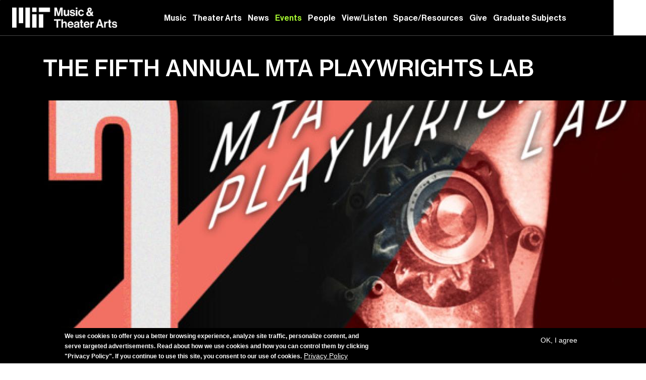

--- FILE ---
content_type: text/html; charset=utf-8
request_url: https://mta.mit.edu/events/fifth-annual-mta-playwrights-lab-1
body_size: 11526
content:


<!-- THEME DEBUG -->
<!-- CALL: theme('html') -->
<!-- FILE NAME SUGGESTIONS:
   * html--node--14792.tpl.php
   * html--node--%.tpl.php
   * html--node.tpl.php
   x html.tpl.php
-->
<!-- BEGIN OUTPUT from 'sites/all/themes/custom/mit/templates/system/html.tpl.php' -->
<!DOCTYPE html PUBLIC "-//W3C//DTD XHTML+RDFa 1.0//EN"
  "http://www.w3.org/MarkUp/DTD/xhtml-rdfa-1.dtd">
<html lang="en" dir="ltr"
  xmlns:fb="https://ogp.me/ns/fb#"
  xmlns:og="https://ogp.me/ns#">
<head profile="http://www.w3.org/1999/xhtml/vocab">
  <meta charset="utf-8">
  <meta name="viewport" content="width=device-width, initial-scale=1.0">
  <link rel="shortcut icon" href="https://mta.mit.edu/sites/default/files/public/favicon_1.ico" type="image/vnd.microsoft.icon" />
  <meta http-equiv="Content-Type" content="text/html; charset=utf-8" />
<meta name="description" content="THE FIFTH ANNUAL MTA PLAYWRIGHTS LAB MIT’S NEW PLAY FESTIVAL Wednesday 4/17 @8pm NINA, NINA by Alice Trang Le Directed by Katie Brook Haunted by a failed first love, Nina pursues relationships with expiration dates, breaking Henri’s heart. But could a chance encounter with a stranger in a bar allow Nina to have a future with Henri? Featuring Channing Rion, Will McMahan, Emma" />
<meta name="generator" content="Drupal 7 (https://www.drupal.org)" />
<link rel="canonical" href="https://mta.mit.edu/events/fifth-annual-mta-playwrights-lab-1" />
<link rel="shortlink" href="https://mta.mit.edu/node/14792" />
<meta property="og:site_name" content="Massachusetts Institute of Technology" />
<meta property="og:type" content="article" />
<meta property="og:title" content="THE FIFTH ANNUAL MTA PLAYWRIGHTS LAB" />
<meta property="og:url" content="https://mta.mit.edu/events/fifth-annual-mta-playwrights-lab-1" />
<meta property="og:description" content="THE FIFTH ANNUAL MTA PLAYWRIGHTS LAB MIT’S NEW PLAY FESTIVAL Wednesday 4/17 @8pm NINA, NINA by Alice Trang Le Directed by Katie Brook Haunted by a failed first love, Nina pursues relationships with expiration dates, breaking Henri’s heart. But could a chance encounter with a stranger in a bar allow Nina to have a future with Henri? Featuring Channing Rion, Will McMahan, Emma Downs and James Rosales Stage Directions: August Kittleson" />
<meta property="og:updated_time" content="2024-04-18T03:51:22+00:00" />
<meta property="og:image:width" content="200" />
<meta property="og:image:height" content="200" />
<meta name="twitter:card" content="summary" />
<meta name="twitter:title" content="THE FIFTH ANNUAL MTA PLAYWRIGHTS LAB" />
<meta name="twitter:description" content="THE FIFTH ANNUAL MTA PLAYWRIGHTS LAB MIT’S NEW PLAY FESTIVAL Wednesday 4/17 @8pm NINA, NINA by Alice Trang Le Directed by Katie Brook Haunted by a failed first love, Nina pursues relationships with" />
<meta property="article:published_time" content="2024-04-15T13:06:13+00:00" />
<meta property="article:modified_time" content="2024-04-18T03:51:22+00:00" />
<meta name="dcterms.title" content="THE FIFTH ANNUAL MTA PLAYWRIGHTS LAB" />
<meta name="dcterms.creator" content="Anonymous" />
<meta name="dcterms.description" content="THE FIFTH ANNUAL MTA PLAYWRIGHTS LAB MIT’S NEW PLAY FESTIVAL Wednesday 4/17 @8pm NINA, NINA by Alice Trang Le Directed by Katie Brook Haunted by a failed first love, Nina pursues relationships with expiration dates, breaking Henri’s heart. But could a chance encounter with a stranger in a bar allow Nina to have a future with Henri? Featuring Channing Rion, Will McMahan, Emma Downs and James Rosales Stage Directions: August Kittleson" />
<meta name="dcterms.date" content="2024-04-15T13:06+00:00" />
<meta name="dcterms.type" content="Text" />
<meta name="dcterms.format" content="text/html" />
<meta name="dcterms.identifier" content="https://mta.mit.edu/events/fifth-annual-mta-playwrights-lab-1" />
  <title>THE FIFTH ANNUAL MTA PLAYWRIGHTS LAB | Massachusetts Institute of Technology</title>
  <style>
@import url("https://mta.mit.edu/modules/system/system.base.css?t6yqa0");
</style>
<style>
@import url("https://mta.mit.edu/sites/all/modules/contrib/jquery_update/replace/ui/themes/base/minified/jquery.ui.core.min.css?t6yqa0");
@import url("https://mta.mit.edu/sites/all/modules/contrib/jquery_update/replace/ui/themes/base/minified/jquery.ui.theme.min.css?t6yqa0");
@import url("https://mta.mit.edu/sites/all/modules/contrib/jquery_update/replace/ui/themes/base/minified/jquery.ui.datepicker.min.css?t6yqa0");
@import url("https://mta.mit.edu/sites/all/modules/contrib/date/date_popup/themes/jquery.timeentry.css?t6yqa0");
</style>
<style>
@import url("https://mta.mit.edu/modules/field/theme/field.css?t6yqa0");
@import url("https://mta.mit.edu/sites/all/modules/contrib/field_hidden/field_hidden.css?t6yqa0");
@import url("https://mta.mit.edu/sites/default/files/public/less/RuUvnYIxuy86HOg8UiX6UTF_mNErfWt73EkrzcavDoY/sites/all/modules/custom/mit_backend_tweaks/inc/less/backend_tweaks.XcVzbo5GbrB4v7QVES377fts6uudS0o0YbaMpBamvPg.css?t6yqa0");
@import url("https://mta.mit.edu/modules/node/node.css?t6yqa0");
@import url("https://mta.mit.edu/sites/all/modules/contrib/picture/picture_wysiwyg.css?t6yqa0");
@import url("https://mta.mit.edu/sites/all/modules/contrib/views/css/views.css?t6yqa0");
@import url("https://mta.mit.edu/sites/all/modules/contrib/ckeditor/css/ckeditor.css?t6yqa0");
</style>
<style>
@import url("https://mta.mit.edu/sites/default/files/public/less/RuUvnYIxuy86HOg8UiX6UTF_mNErfWt73EkrzcavDoY/sites/all/modules/custom/ap_image_credits/less/image_credits.XcVzbo5GbrB4v7QVES377fts6uudS0o0YbaMpBamvPg.css?t6yqa0");
@import url("https://mta.mit.edu/sites/all/modules/contrib/ctools/css/ctools.css?t6yqa0");
@import url("https://mta.mit.edu/sites/all/modules/contrib/lightbox2/css/lightbox.css?t6yqa0");
@import url("https://mta.mit.edu/sites/all/modules/contrib/panels/css/panels.css?t6yqa0");
@import url("https://mta.mit.edu/sites/all/modules/custom/studentprofessor/mycustom.css?t6yqa0");
@import url("https://mta.mit.edu/sites/all/modules/contrib/video/css/video.css?t6yqa0");
@import url("https://mta.mit.edu/sites/all/modules/contrib/panels/plugins/layouts/flexible/flexible.css?t6yqa0");
@import url("https://mta.mit.edu/sites/default/files/public/ctools/css/b5404dc87ecd6d117da9c88dbb63a372.css?t6yqa0");
@import url("https://mta.mit.edu/sites/all/modules/contrib/date/date_popup/themes/datepicker.1.7.css?t6yqa0");
@import url("https://mta.mit.edu/sites/all/modules/custom/mit_event_navigation/inc/css/mit_event_navigation.css?t6yqa0");
@import url("https://mta.mit.edu/sites/all/modules/contrib/eu_cookie_compliance/css/eu_cookie_compliance.css?t6yqa0");
@import url("https://mta.mit.edu/sites/all/libraries/superfish/css/superfish.css?t6yqa0");
@import url("https://mta.mit.edu/sites/default/files/public/ctools/css/98a3a50de16ba984e564e36c9f0315cc.css?t6yqa0");
</style>
<link type="text/css" rel="stylesheet" href="//cdn.jsdelivr.net/bootstrap/3.0.0/css/bootstrap.css" media="all" />
<style>
@import url("https://mta.mit.edu/sites/all/themes/contrib/bootstrap/css/3.0.0/overrides.min.css?t6yqa0");
@import url("https://mta.mit.edu/sites/all/themes/custom/mit/css/style.css?t6yqa0");
@import url("https://mta.mit.edu/sites/default/files/public/less/RuUvnYIxuy86HOg8UiX6UTF_mNErfWt73EkrzcavDoY/sites/all/themes/custom/mit/less/style.XcVzbo5GbrB4v7QVES377fts6uudS0o0YbaMpBamvPg.css?t6yqa0");
@import url("https://mta.mit.edu/sites/default/files/public/less/RuUvnYIxuy86HOg8UiX6UTF_mNErfWt73EkrzcavDoY/sites/all/themes/custom/mit/less/global.XcVzbo5GbrB4v7QVES377fts6uudS0o0YbaMpBamvPg.css?t6yqa0");
@import url("https://mta.mit.edu/sites/all/themes/custom/mit/js/mit_menu/slicknav.css?t6yqa0");
</style>
  <!-- HTML5 element support for IE6-8 -->
  <!--[if lt IE 9]>
    <script src="//html5shiv.googlecode.com/svn/trunk/html5.js"></script>
  <![endif]-->
  <script src="https://mta.mit.edu/sites/default/files/public/js/js_mRsS0kokcdESIwwO7P-ZTEt7OZDpdDRgi7X96sfbm0I.js"></script>
<script src="https://mta.mit.edu/sites/default/files/public/js/js_6UR8aB1w5-y_vdUUdWDWlX2QhWu_qIXlEGEV48YgV-c.js"></script>
<script>document.createElement( "picture" );</script>
<script src="https://mta.mit.edu/sites/default/files/public/js/js_E6vMQJ3Xcr8PHph9bxXxLc07p7P2johrylhNlCkKFyU.js"></script>
<script src="//cdn.jsdelivr.net/bootstrap/3.0.0/js/bootstrap.min.js"></script>
<script src="https://mta.mit.edu/sites/default/files/public/js/js_H4cLI1G_0G_POVnWiEdfJq6oSwOGf24qJnZVrlNaKxg.js"></script>
<script src="https://mta.mit.edu/sites/default/files/public/js/js_RJCSBmtJo1IQkNLme7WESiGS8Ra9ug9CsVOgxJoCLAY.js"></script>
<script src="https://mta.mit.edu/sites/all/modules/custom/mit_audio/inc/js/lib/wimpy/wimpy.js?t6yqa0"></script>
<script src="https://mta.mit.edu/sites/default/files/public/js/js_xR8hnqC3n2Lqh1txOeagcq-zX0B3VqjhQAmu3orfiZs.js"></script>
<script src="https://mta.mit.edu/sites/default/files/public/js/js_tfgAgxxGQGj2D84v1mqyFWNmHZixFMMNoPRxMrw8HcY.js"></script>
<script>jQuery.extend(Drupal.settings, {"basePath":"\/","pathPrefix":"","setHasJsCookie":0,"ajaxPageState":{"theme":"mit","theme_token":"J2ZHQiiEBETNOZC5CGEgG9izFJnIm5p5ffIugw2OER4","js":{"sites\/all\/modules\/contrib\/picture\/picturefill\/picturefill.min.js":1,"sites\/all\/modules\/contrib\/picture\/picture.min.js":1,"0":1,"sites\/all\/modules\/contrib\/eu_cookie_compliance\/js\/eu_cookie_compliance.min.js":1,"sites\/all\/themes\/contrib\/bootstrap\/js\/bootstrap.js":1,"https:\/\/mta.mit.edu\/sites\/default\/files\/public\/google_tag\/mta_mit_gtm\/google_tag.script.js":1,"sites\/all\/modules\/contrib\/jquery_update\/replace\/jquery\/2.2\/jquery.min.js":1,"misc\/jquery-extend-3.4.0.js":1,"misc\/jquery-html-prefilter-3.5.0-backport.js":1,"misc\/jquery.once.js":1,"misc\/drupal.js":1,"sites\/all\/modules\/contrib\/jquery_update\/js\/jquery_browser.js":1,"1":1,"sites\/all\/modules\/contrib\/jquery_update\/replace\/ui\/ui\/minified\/jquery.ui.core.min.js":1,"sites\/all\/modules\/contrib\/jquery_update\/replace\/ui\/ui\/minified\/jquery.ui.datepicker.min.js":1,"misc\/ui\/jquery.ui.datepicker-1.13.0-backport.js":1,"sites\/all\/modules\/contrib\/date\/date_popup\/jquery.timeentry.pack.js":1,"sites\/all\/modules\/contrib\/jquery_update\/replace\/ui\/external\/jquery.cookie.js":1,"misc\/form-single-submit.js":1,"\/\/cdn.jsdelivr.net\/bootstrap\/3.0.0\/js\/bootstrap.min.js":1,"sites\/all\/modules\/contrib\/admin_menu\/admin_devel\/admin_devel.js":1,"sites\/all\/modules\/contrib\/entityreference\/js\/entityreference.js":1,"sites\/all\/modules\/custom\/ap_image_credits\/js\/image_credits.js":1,"sites\/all\/modules\/contrib\/lightbox2\/js\/lightbox.js":1,"sites\/all\/modules\/custom\/mit_audio\/inc\/js\/lib\/wimpy\/wimpy.js":1,"sites\/all\/modules\/custom\/mit_audio_plugin\/inc\/js\/mit_audio_plugin.js":1,"sites\/all\/modules\/custom\/mit_event_calendar\/mit_event_calendar_pdf.js":1,"sites\/all\/modules\/contrib\/video\/js\/video.js":1,"sites\/all\/modules\/contrib\/date\/date_popup\/date_popup.js":1,"sites\/all\/libraries\/superfish\/sfsmallscreen.js":1,"sites\/all\/libraries\/superfish\/supposition.js":1,"sites\/all\/libraries\/superfish\/superfish.js":1,"sites\/all\/libraries\/superfish\/supersubs.js":1,"sites\/all\/modules\/contrib\/superfish\/superfish.js":1,"sites\/all\/themes\/custom\/mit\/js\/jquery.browser.min.js":1,"sites\/all\/themes\/custom\/mit\/js\/mit_global.js":1,"sites\/all\/themes\/custom\/mit\/js\/mit_slider.js":1,"sites\/all\/themes\/custom\/mit\/js\/mit_menu.js":1,"sites\/all\/themes\/custom\/mit\/js\/mit_listen.js":1,"sites\/all\/themes\/custom\/mit\/js\/mit_search.js":1,"sites\/all\/themes\/custom\/mit\/js\/mit_menu\/jquery.slicknav.min.js":1},"css":{"modules\/system\/system.base.css":1,"misc\/ui\/jquery.ui.core.css":1,"misc\/ui\/jquery.ui.theme.css":1,"misc\/ui\/jquery.ui.datepicker.css":1,"sites\/all\/modules\/contrib\/date\/date_popup\/themes\/jquery.timeentry.css":1,"modules\/field\/theme\/field.css":1,"sites\/all\/modules\/contrib\/field_hidden\/field_hidden.css":1,"sites\/all\/modules\/custom\/mit_backend_tweaks\/inc\/less\/backend_tweaks.less":1,"modules\/node\/node.css":1,"sites\/all\/modules\/contrib\/picture\/picture_wysiwyg.css":1,"sites\/all\/modules\/contrib\/views\/css\/views.css":1,"sites\/all\/modules\/contrib\/ckeditor\/css\/ckeditor.css":1,"sites\/all\/modules\/custom\/ap_image_credits\/less\/image_credits.less":1,"sites\/all\/modules\/contrib\/ctools\/css\/ctools.css":1,"sites\/all\/modules\/contrib\/lightbox2\/css\/lightbox.css":1,"sites\/all\/modules\/contrib\/panels\/css\/panels.css":1,"sites\/all\/modules\/custom\/studentprofessor\/mycustom.css":1,"sites\/all\/modules\/contrib\/video\/css\/video.css":1,"sites\/all\/modules\/contrib\/panels\/plugins\/layouts\/flexible\/flexible.css":1,"public:\/\/ctools\/css\/b5404dc87ecd6d117da9c88dbb63a372.css":1,"sites\/all\/modules\/contrib\/date\/date_popup\/themes\/datepicker.1.7.css":1,"sites\/all\/modules\/custom\/mit_event_navigation\/inc\/css\/mit_event_navigation.css":1,"sites\/all\/modules\/contrib\/eu_cookie_compliance\/css\/eu_cookie_compliance.css":1,"sites\/all\/libraries\/superfish\/css\/superfish.css":1,"public:\/\/ctools\/css\/98a3a50de16ba984e564e36c9f0315cc.css":1,"\/\/cdn.jsdelivr.net\/bootstrap\/3.0.0\/css\/bootstrap.css":1,"sites\/all\/themes\/contrib\/bootstrap\/css\/3.0.0\/overrides.min.css":1,"sites\/all\/themes\/custom\/mit\/css\/style.css":1,"sites\/all\/themes\/custom\/mit\/less\/style.less":1,"sites\/all\/themes\/custom\/mit\/less\/global.less":1,"sites\/all\/themes\/custom\/mit\/js\/mit_menu\/slicknav.css":1}},"lightbox2":{"rtl":0,"file_path":"\/(\\w\\w\/)public:\/","default_image":"\/sites\/all\/modules\/contrib\/lightbox2\/images\/brokenimage.jpg","border_size":10,"font_color":"000","box_color":"fff","top_position":"","overlay_opacity":"0.8","overlay_color":"000","disable_close_click":true,"resize_sequence":0,"resize_speed":400,"fade_in_speed":400,"slide_down_speed":600,"use_alt_layout":false,"disable_resize":false,"disable_zoom":false,"force_show_nav":false,"show_caption":true,"loop_items":false,"node_link_text":"View Image Details","node_link_target":false,"image_count":"Image !current of !total","video_count":"Video !current of !total","page_count":"Page !current of !total","lite_press_x_close":"press \u003Ca href=\u0022#\u0022 onclick=\u0022hideLightbox(); return FALSE;\u0022\u003E\u003Ckbd\u003Ex\u003C\/kbd\u003E\u003C\/a\u003E to close","download_link_text":"","enable_login":false,"enable_contact":false,"keys_close":"c x 27","keys_previous":"p 37","keys_next":"n 39","keys_zoom":"z","keys_play_pause":"32","display_image_size":"original","image_node_sizes":"()","trigger_lightbox_classes":"","trigger_lightbox_group_classes":"","trigger_slideshow_classes":"","trigger_lightframe_classes":"","trigger_lightframe_group_classes":"","custom_class_handler":0,"custom_trigger_classes":"","disable_for_gallery_lists":true,"disable_for_acidfree_gallery_lists":true,"enable_acidfree_videos":true,"slideshow_interval":5000,"slideshow_automatic_start":true,"slideshow_automatic_exit":true,"show_play_pause":true,"pause_on_next_click":false,"pause_on_previous_click":true,"loop_slides":false,"iframe_width":600,"iframe_height":400,"iframe_border":1,"enable_video":false,"useragent":"Mozilla\/5.0 (Macintosh; Intel Mac OS X 10_15_7) AppleWebKit\/537.36 (KHTML, like Gecko) Chrome\/131.0.0.0 Safari\/537.36; ClaudeBot\/1.0; +claudebot@anthropic.com)"},"mit_audio_plugin":{"skin":"sites\/all\/modules\/custom\/mit_audio\/inc\/js\/wimpy_skin\/038.tsv"},"mit_event_calendar_pdf":{"public_path":"https:\/\/mta.mit.edu\/sites\/default\/files\/public\/","base_path":"\/events\/calendar-of-perfomances"},"better_exposed_filters":{"views":{"event_dtl":{"displays":{"default":{"filters":[]}}},"event_news_subtitle":{"displays":{"block_1":{"filters":[]}}}}},"datePopup":{"edit-field-event-date-value-value-datepicker-popup-0":{"func":"datepicker","settings":{"changeMonth":true,"changeYear":true,"autoPopUp":"focus","closeAtTop":false,"speed":"immediate","firstDay":0,"dateFormat":"yy-mm-dd","yearRange":"-3:+3","fromTo":false,"defaultDate":"0y"}},"edit-field-event-end-date-value-1-value-datepicker-popup-0":{"func":"datepicker","settings":{"changeMonth":true,"changeYear":true,"autoPopUp":"focus","closeAtTop":false,"speed":"immediate","firstDay":0,"dateFormat":"yy-mm-dd","yearRange":"-3:+3","fromTo":false,"defaultDate":"0y"}}},"urlIsAjaxTrusted":{"\/":true,"\/search":true},"eu_cookie_compliance":{"cookie_policy_version":"1.0.0","popup_enabled":1,"popup_agreed_enabled":0,"popup_hide_agreed":0,"popup_clicking_confirmation":false,"popup_scrolling_confirmation":false,"popup_html_info":"\u003Cdiv class=\u0022eu-cookie-compliance-banner eu-cookie-compliance-banner-info eu-cookie-compliance-banner--opt-in\u0022\u003E\n  \u003Cdiv class=\u0022popup-content info\u0022\u003E\n        \u003Cdiv id=\u0022popup-text\u0022\u003E\n      \u003Cp\u003EWe use cookies to offer you a better browsing experience, analyze site traffic, personalize content, and serve targeted advertisements. Read about how we use cookies and how you can control them by clicking \u0022Privacy Policy\u0022. If you continue to use this site, you consent to our use of cookies.\u003C\/p\u003E\n              \u003Cbutton type=\u0022button\u0022 class=\u0022find-more-button eu-cookie-compliance-more-button\u0022\u003EPrivacy Policy\u003C\/button\u003E\n          \u003C\/div\u003E\n    \n    \u003Cdiv id=\u0022popup-buttons\u0022 class=\u0022\u0022\u003E\n            \u003Cbutton type=\u0022button\u0022 class=\u0022agree-button eu-cookie-compliance-secondary-button\u0022\u003EOK, I agree\u003C\/button\u003E\n              \u003Cbutton type=\u0022button\u0022 class=\u0022decline-button eu-cookie-compliance-default-button\u0022 \u003EDecline\u003C\/button\u003E\n          \u003C\/div\u003E\n  \u003C\/div\u003E\n\u003C\/div\u003E","use_mobile_message":false,"mobile_popup_html_info":"\n\n\n\n\n\u003Cdiv class=\u0022eu-cookie-compliance-banner eu-cookie-compliance-banner-info eu-cookie-compliance-banner--opt-in\u0022\u003E\n  \u003Cdiv class=\u0022popup-content info\u0022\u003E\n        \u003Cdiv id=\u0022popup-text\u0022\u003E\n                    \u003Cbutton type=\u0022button\u0022 class=\u0022find-more-button eu-cookie-compliance-more-button\u0022\u003EPrivacy Policy\u003C\/button\u003E\n          \u003C\/div\u003E\n    \n    \u003Cdiv id=\u0022popup-buttons\u0022 class=\u0022\u0022\u003E\n            \u003Cbutton type=\u0022button\u0022 class=\u0022agree-button eu-cookie-compliance-secondary-button\u0022\u003EOK, I agree\u003C\/button\u003E\n              \u003Cbutton type=\u0022button\u0022 class=\u0022decline-button eu-cookie-compliance-default-button\u0022 \u003EDecline\u003C\/button\u003E\n          \u003C\/div\u003E\n  \u003C\/div\u003E\n\u003C\/div\u003E\n\n\n\n","mobile_breakpoint":"768","popup_html_agreed":"\u003Cdiv\u003E\n  \u003Cdiv class=\u0022popup-content agreed\u0022\u003E\n    \u003Cdiv id=\u0022popup-text\u0022\u003E\n      \u003Ch2\u003EThank you for accepting cookies\u003C\/h2\u003E\n\u003Cp\u003EYou can now hide this message or find out more about cookies.\u003C\/p\u003E\n    \u003C\/div\u003E\n    \u003Cdiv id=\u0022popup-buttons\u0022\u003E\n      \u003Cbutton type=\u0022button\u0022 class=\u0022hide-popup-button eu-cookie-compliance-hide-button\u0022\u003EHide\u003C\/button\u003E\n              \u003Cbutton type=\u0022button\u0022 class=\u0022find-more-button eu-cookie-compliance-more-button-thank-you\u0022 \u003EMore info\u003C\/button\u003E\n          \u003C\/div\u003E\n  \u003C\/div\u003E\n\u003C\/div\u003E","popup_use_bare_css":false,"popup_height":"auto","popup_width":"100%","popup_delay":1000,"popup_link":"http:\/\/web.mit.edu\/privacy\/","popup_link_new_window":1,"popup_position":null,"fixed_top_position":1,"popup_language":"en","store_consent":false,"better_support_for_screen_readers":0,"reload_page":0,"domain":"","domain_all_sites":null,"popup_eu_only_js":0,"cookie_lifetime":"100","cookie_session":false,"disagree_do_not_show_popup":0,"method":"opt_in","allowed_cookies":"","withdraw_markup":"\n\n\n\n\n\u003Cbutton type=\u0022button\u0022 class=\u0022eu-cookie-withdraw-tab\u0022\u003EPrivacy settings\u003C\/button\u003E\n\u003Cdiv class=\u0022eu-cookie-withdraw-banner\u0022\u003E\n  \u003Cdiv class=\u0022popup-content info\u0022\u003E\n    \u003Cdiv id=\u0022popup-text\u0022\u003E\n      \u003Cp\u003EWe use cookies to offer you a better browsing experience, analyze site traffic, personalize content, and serve targeted advertisements. Read about how we use cookies and how you can control them by clicking \u0022Privacy Policy\u0022. If you continue to use this site, you consent to our use of cookies.\u003C\/p\u003E\n    \u003C\/div\u003E\n    \u003Cdiv id=\u0022popup-buttons\u0022\u003E\n      \u003Cbutton type=\u0022button\u0022 class=\u0022eu-cookie-withdraw-button\u0022\u003EWithdraw consent\u003C\/button\u003E\n    \u003C\/div\u003E\n  \u003C\/div\u003E\n\u003C\/div\u003E\n\n\n\n","withdraw_enabled":false,"withdraw_button_on_info_popup":false,"cookie_categories":[],"cookie_categories_details":[],"enable_save_preferences_button":true,"cookie_name":"","cookie_value_disagreed":"0","cookie_value_agreed_show_thank_you":"1","cookie_value_agreed":"2","containing_element":"body","automatic_cookies_removal":true,"close_button_action":"close_banner"},"superfish":{"1":{"id":"1","sf":{"animation":{"opacity":"show","height":"show"},"speed":"fast","dropShadows":false,"disableHI":true},"plugins":{"smallscreen":{"mode":"window_width","breakpointUnit":"px","title":"Main menu"},"supposition":true,"supersubs":true}}},"bootstrap":{"anchorsFix":0,"anchorsSmoothScrolling":0,"formHasError":1,"popoverEnabled":1,"popoverOptions":{"animation":1,"html":0,"placement":"right","selector":"","trigger":"click","triggerAutoclose":1,"title":"","content":"","delay":0,"container":"body"},"tooltipEnabled":1,"tooltipOptions":{"animation":1,"html":0,"placement":"auto left","selector":"","trigger":"hover focus","delay":0,"container":"body"}}});</script>
  <!-- Global site tag (gtag.js) - Google Analytics -->
  <script async src="https://www.googletagmanager.com/gtag/js?id=G-N5ZNB5GC9X"></script>
  <script>
    window.dataLayer = window.dataLayer || [];
    function gtag(){dataLayer.push(arguments);}
    gtag('js', new Date());

    gtag('config', 'G-N5ZNB5GC9X');
  </script>
</head>
<body class="html not-front not-logged-in no-sidebars page-node page-node- page-node-14792 node-type-event event-dtl" >
  <div id="skip-link">
    <a href="#main-content" class="element-invisible element-focusable">Skip to main content</a>
  </div>
  

<!-- THEME DEBUG -->
<!-- CALL: theme('region') -->
<!-- FILE NAME SUGGESTIONS:
   * region--page-top.tpl.php
   x region.tpl.php
-->
<!-- BEGIN OUTPUT from 'modules/system/region.tpl.php' -->
  <div class="region region-page-top">
    <noscript aria-hidden="true"><iframe src="https://www.googletagmanager.com/ns.html?id=GTM-W5KQV9D" height="0" width="0" style="display:none;visibility:hidden"></iframe></noscript>
  </div>

<!-- END OUTPUT from 'modules/system/region.tpl.php' -->

  

<!-- THEME DEBUG -->
<!-- CALL: theme('page') -->
<!-- FILE NAME SUGGESTIONS:
   * page--node--14792.tpl.php
   * page--node--%.tpl.php
   * page--node.tpl.php
   x page--type--event.tpl.php
   * page.tpl.php
-->
<!-- BEGIN OUTPUT from 'sites/all/themes/custom/mit/templates/system/page--type--event.tpl.php' -->
<div class="mit-search-overlay" style="display:none;">
  <div class="mit-search-header">
    <div class="mit-search-logo">
      <img src="/sites/all/themes/custom/mit/images/MTA_white.png" alt="MIT Music &amp; Theater Arts" />
    </div>
    <div class="mit-search-actions">
      <form class="mit-search-bar-form" action="/search" method="get" autocomplete="off">
        <div class="mit-search-input-wrapper">
          <span class="mit-search-icon"></span>
          <input type="text" name="search" placeholder="Search anything" />
        </div>
        <button type="submit" class="mit-search-submit">
          <span class="mit-search-arrow"></span>
        </button>
      </form>
      <button class="mit-search-close" aria-label="Close search">&times;</button>
    </div>
  </div>
</div>
<div class="all-content-wrapper">
  <!-- <header id="navbar" role="banner" class="">
    <div class="header-first-row clearfix"> -->
<!--      --><!--        <a class="logo navbar-btn pull-left"  href="http://web.mit.edu" target="_blank">-->
<!--          <img src="--><!--" width="32px" height="32px" alt="--><!--" />-->
<!--        </a>-->
<!--      --><!---->
<!--      --><!--        <a class="name navbar-brand" href="http://web.mit.edu" target="_blank">--><!--</a>-->
<!--      -->

      <!-- </div>
  </header> -->
      <section class="header-second-row">
<!--      <div class="container header-flex">-->
      <div class="header-flex">
      <div class="log_gray">
        <a href="/" class="log_mus"><img src="/sites/all/themes/custom/mit/images/MTA_white.png" /></a>
      </div>
        <!--          <div class="logo_gray_mob">-->
<!--            <a href="/" class="log_gray_mob"><img  src="/--><!--/images/MTA_white.png"/></a>-->
<!--          </div>-->
                <!-- <div class="logo_gray">
          <a href="/" class="log_gray"><img  src="//images/MTA_black.png"/></a>
        </div> -->
      <div class="main-menu-center">
        

<!-- THEME DEBUG -->
<!-- CALL: theme('region') -->
<!-- FILE NAME SUGGESTIONS:
   * region--main-menu.tpl.php
   x region.tpl.php
-->
<!-- BEGIN OUTPUT from 'modules/system/region.tpl.php' -->
  <div class="region region-main-menu">
    

<!-- THEME DEBUG -->
<!-- CALL: theme('block') -->
<!-- FILE NAME SUGGESTIONS:
   * block--superfish--1.tpl.php
   * block--superfish.tpl.php
   * block--main-menu.tpl.php
   x block.tpl.php
-->
<!-- BEGIN OUTPUT from 'sites/all/themes/contrib/bootstrap/templates/block/block.tpl.php' -->
<section id="block-superfish-1" class="block block-superfish clearfix">

      
  <ul  id="superfish-1" class="menu sf-menu sf-main-menu sf-horizontal sf-style-none sf-total-items-9 sf-parent-items-5 sf-single-items-4"><li id="menu-514-1" class="first odd sf-item-1 sf-depth-1 sf-total-children-9 sf-parent-children-2 sf-single-children-7 menuparent"><a href="/music" class="sf-depth-1 menuparent">Music</a><ul><li id="menu-1484-1" class="first odd sf-item-1 sf-depth-2 sf-no-children"><a href="/music/about" class="sf-depth-2">About</a></li><li id="menu-515-1" class="middle even sf-item-2 sf-depth-2 sf-no-children"><a href="/music/composition-and-theory" class="sf-depth-2">Composition and Theory</a></li><li id="menu-1380-1" class="middle odd sf-item-3 sf-depth-2 sf-no-children"><a href="/music/music-technology" class="sf-depth-2">Music Technology</a></li><li id="menu-516-1" class="middle even sf-item-4 sf-depth-2 sf-no-children"><a href="/music/history-and-culture" class="sf-depth-2">History and Culture</a></li><li id="menu-517-1" class="middle odd sf-item-5 sf-depth-2 sf-total-children-15 sf-parent-children-3 sf-single-children-12 menuparent"><a href="/music/performance" class="sf-depth-2 menuparent">Performance</a><ul><li id="menu-814-1" class="first odd sf-item-1 sf-depth-3 sf-no-children"><a href="/music/performance/auditions" class="sf-depth-3">Auditions</a></li><li id="menu-820-1" class="middle even sf-item-2 sf-depth-3 sf-no-children"><a href="/music/performance/mit-balinese-gamelan" class="sf-depth-3">MIT Balinese Gamelan</a></li><li id="menu-817-1" class="middle odd sf-item-3 sf-depth-3 sf-no-children"><a href="/music/performance/mit-chamber-chorus" class="sf-depth-3">MIT Chamber Chorus</a></li><li id="menu-818-1" class="middle even sf-item-4 sf-depth-3 sf-no-children"><a href="/music/performance/mit-concert-choir" class="sf-depth-3">MIT Concert Choir</a></li><li id="menu-819-1" class="middle odd sf-item-5 sf-depth-3 sf-total-children-3 sf-parent-children-0 sf-single-children-3 menuparent"><a href="/music/performance/festival-jazz-ensemble" class="sf-depth-3 menuparent">MIT Festival Jazz Ensemble</a><ul><li id="menu-1373-1" class="first odd sf-item-1 sf-depth-4 sf-no-children"><a href="/music/performance/mit-festival-jazz-ensemble/history" class="sf-depth-4">History</a></li><li id="menu-1376-1" class="middle even sf-item-2 sf-depth-4 sf-no-children"><a href="/music/performance/mit-festival-jazz-ensemble/commissions" class="sf-depth-4">Commissions</a></li><li id="menu-1374-1" class="last odd sf-item-3 sf-depth-4 sf-no-children"><a href="/music/performance/mit-festival-jazz-ensemble/recordings" class="sf-depth-4">Recordings</a></li></ul></li><li id="menu-2292-1" class="middle even sf-item-6 sf-depth-3 sf-no-children"><a href="/music/performance/famle-mit-laptop-ensemble" class="sf-depth-3">MIT Laptop Ensemble</a></li><li id="menu-815-1" class="middle odd sf-item-7 sf-depth-3 sf-total-children-4 sf-parent-children-1 sf-single-children-3 menuparent"><a href="/music/performance/mit-symphony-orchestra" class="sf-depth-3 menuparent">MIT Symphony Orchestra</a><ul><li id="menu-1370-1" class="first odd sf-item-1 sf-depth-4 sf-no-children"><a href="/music/performance/mit-symphony-orchestra/history" class="sf-depth-4">History</a></li><li id="menu-1369-1" class="middle even sf-item-2 sf-depth-4 sf-total-children-1 sf-parent-children-0 sf-single-children-1 menuparent"><a href="/music/performance/mit-symphony-orchestra/concerts" class="sf-depth-4 menuparent">Concerts</a><ul><li id="menu-1378-1" class="firstandlast odd sf-item-1 sf-depth-5 sf-no-children"><a href="/music/performance/mit-symphony-orchestra/concerts/past-seasons" class="sf-depth-5">Past Seasons</a></li></ul></li><li id="menu-1371-1" class="middle odd sf-item-3 sf-depth-4 sf-no-children"><a href="/music/performance/mit-symphony-orchestra/concerto-competition" class="sf-depth-4">Concerto Competition</a></li><li id="menu-1377-1" class="last even sf-item-4 sf-depth-4 sf-no-children"><a href="/music/performance/mit-symphony-orchestra/reviews" class="sf-depth-4">Reviews</a></li></ul></li><li id="menu-816-1" class="middle even sf-item-8 sf-depth-3 sf-total-children-3 sf-parent-children-0 sf-single-children-3 menuparent"><a href="/music/performance/mit-wind-ensemble" class="sf-depth-3 menuparent">MIT Wind Ensemble</a><ul><li id="menu-1375-1" class="first odd sf-item-1 sf-depth-4 sf-no-children"><a href="/music/performance/mit-wind-ensemble/repertoire" class="sf-depth-4">Repertoire</a></li><li id="menu-1372-1" class="middle even sf-item-2 sf-depth-4 sf-no-children"><a href="/music/performance/mit-wind-ensemble/recordings" class="sf-depth-4">Recordings</a></li><li id="menu-1379-1" class="last odd sf-item-3 sf-depth-4 sf-no-children"><a href="/music/performance/mit-wind-ensemble/commissions" class="sf-depth-4">Commissions</a></li></ul></li><li id="menu-821-1" class="middle odd sf-item-9 sf-depth-3 sf-no-children"><a href="/music/performance/rambax-mit" class="sf-depth-3">Rambax MIT</a></li><li id="menu-824-1" class="middle even sf-item-10 sf-depth-3 sf-no-children"><a href="/music/performance/mit-vocal-jazz-ensemble" class="sf-depth-3">MIT Vocal Jazz Ensemble</a></li><li id="menu-822-1" class="middle odd sf-item-11 sf-depth-3 sf-no-children"><a href="/music/performance/mit-chamber-music-society" class="sf-depth-3">MIT Chamber Music Society</a></li><li id="menu-823-1" class="middle even sf-item-12 sf-depth-3 sf-no-children"><a href="/music/performance/cms-jazz-combos" class="sf-depth-3">MIT CMS Jazz Combos</a></li><li id="menu-825-1" class="middle odd sf-item-13 sf-depth-3 sf-no-children"><a href="/music/performance/emersonharris-program-private-study" class="sf-depth-3">Emerson/Harris Program for Private Study</a></li><li id="menu-875-1" class="middle even sf-item-14 sf-depth-3 sf-no-children"><a href="/music/faqs" class="sf-depth-3">FAQs</a></li><li id="menu-3806-1" class="last odd sf-item-15 sf-depth-3 sf-no-children"><a href="/music/performance/collaborative-piano" class="sf-depth-3">Collaborative Piano</a></li></ul></li><li id="menu-518-1" class="middle even sf-item-6 sf-depth-2 sf-total-children-5 sf-parent-children-0 sf-single-children-5 menuparent"><a href="/music/degree-requirements" class="sf-depth-2 menuparent">Degree Requirements</a><ul><li id="menu-865-1" class="first odd sf-item-1 sf-depth-3 sf-no-children"><a href="/music-major" class="sf-depth-3">Music Major, Full</a></li><li id="menu-1692-1" class="middle even sf-item-2 sf-depth-3 sf-no-children"><a href="/music/degree-requirements/music-major-21es" class="sf-depth-3">Music Major, 21E/S</a></li><li id="menu-867-1" class="middle odd sf-item-3 sf-depth-3 sf-no-children"><a href="/music/degree-requirements/music-minor" class="sf-depth-3">Music Minor</a></li><li id="menu-3722-1" class="middle even sf-item-4 sf-depth-3 sf-no-children"><a href="/music/degree-requirements/music-technology-minor" class="sf-depth-3">Music Technology Minor</a></li><li id="menu-868-1" class="last odd sf-item-5 sf-depth-3 sf-no-children"><a href="/music/degree-requirements/music-concentration" class="sf-depth-3">Music Concentration</a></li></ul></li><li id="menu-2276-1" class="middle odd sf-item-7 sf-depth-2 sf-no-children"><a href="http://mta.mit.edu/music/class-schedule" class="sf-depth-2">Class Schedule</a></li><li id="menu-7332-1" class="middle even sf-item-8 sf-depth-2 sf-no-children"><a href="/linde-music-building" class="sf-depth-2">Edward and Joyce Linde Music Building</a></li><li id="menu-7334-1" class="last odd sf-item-9 sf-depth-2 sf-no-children"><a href="/music/graduate-level-courses" class="sf-depth-2">Graduate Level Courses</a></li></ul></li><li id="menu-522-1" class="middle even sf-item-2 sf-depth-1 sf-total-children-4 sf-parent-children-2 sf-single-children-2 menuparent"><a href="/theater-arts" class="sf-depth-1 menuparent">Theater Arts</a><ul><li id="menu-1485-1" class="first odd sf-item-1 sf-depth-2 sf-no-children"><a href="/theater-arts/about" class="sf-depth-2">About</a></li><li id="menu-829-1" class="middle even sf-item-2 sf-depth-2 sf-total-children-4 sf-parent-children-0 sf-single-children-4 menuparent"><a href="/theater-arts/degree-requirements" class="sf-depth-2 menuparent">Degree Requirements</a><ul><li id="menu-1687-1" class="first odd sf-item-1 sf-depth-3 sf-no-children"><a href="/theater-arts/degree-requirements/major-theater-arts-full" class="sf-depth-3">Bachelor of Science in Theater Arts</a></li><li id="menu-1693-1" class="middle even sf-item-2 sf-depth-3 sf-no-children"><a href="/theater-arts/degree-requirements/major-theater-arts-21es" class="sf-depth-3">Bachelor of Science in Humanities and Engineering or Science - Theater Arts</a></li><li id="menu-1688-1" class="middle odd sf-item-3 sf-depth-3 sf-no-children"><a href="/theater-arts/degree-requirements/theater-arts-minor" class="sf-depth-3">Theater Arts Minor</a></li><li id="menu-1689-1" class="last even sf-item-4 sf-depth-3 sf-no-children"><a href="/theater-arts/degree-requirements/theater-arts-concentration" class="sf-depth-3">Theater Arts Concentration</a></li></ul></li><li id="menu-1482-1" class="middle odd sf-item-3 sf-depth-2 sf-no-children"><a href="/theater/class-schedule" class="sf-depth-2">Class Schedule</a></li><li id="menu-828-1" class="last even sf-item-4 sf-depth-2 sf-total-children-1 sf-parent-children-0 sf-single-children-1 menuparent"><a href="/theater-arts/performance" class="sf-depth-2 menuparent">Performance</a><ul><li id="menu-7335-1" class="firstandlast odd sf-item-1 sf-depth-3 sf-no-children"><a href="/theater-arts/performance/2025-fall-theater-arts-production-dream-dream-%E5%A6%82%E5%A4%A2%E4%B9%8B%E5%A4%A2" class="sf-depth-3">The 2025 Fall Theater Arts Production-A Dream Like a Dream 如夢之夢</a></li></ul></li></ul></li><li id="menu-478-1" class="middle odd sf-item-3 sf-depth-1 sf-no-children"><a href="/news" title="" class="sf-depth-1">News</a></li><li id="menu-490-1" class="active-trail middle even sf-item-4 sf-depth-1 sf-no-children"><a href="/events" class="sf-depth-1 active">Events</a></li><li id="menu-624-1" class="middle odd sf-item-5 sf-depth-1 sf-total-children-3 sf-parent-children-0 sf-single-children-3 menuparent"><a href="/faculty-staff" class="sf-depth-1 menuparent">People</a><ul><li id="menu-691-1" class="first odd sf-item-1 sf-depth-2 sf-no-children"><a href="/faculty-staff" class="sf-depth-2">Faculty &amp; Staff</a></li><li id="menu-536-1" class="middle even sf-item-2 sf-depth-2 sf-no-children"><a href="/people/alumni" class="sf-depth-2">Featured Alumni</a></li><li id="menu-1690-1" class="last odd sf-item-3 sf-depth-2 sf-no-children"><a href="/people/diversity-statement" class="sf-depth-2">Diversity Statement</a></li></ul></li><li id="menu-525-1" class="middle even sf-item-6 sf-depth-1 sf-total-children-5 sf-parent-children-1 sf-single-children-4 menuparent"><a href="/multimedia/view" class="sf-depth-1 menuparent">View/Listen</a><ul><li id="menu-7362-1" class="first odd sf-item-1 sf-depth-2 sf-no-children"><a href="https://web.mit.edu/webcast/mta/f25/" class="sf-depth-2">Live from Tull Concert Hall</a></li><li id="menu-7363-1" class="middle even sf-item-2 sf-depth-2 sf-no-children"><a href="https://web.mit.edu/webcast/mta/f25/" class="sf-depth-2">Live from Kresge Auditorium</a></li><li id="menu-3579-1" class="middle odd sf-item-3 sf-depth-2 sf-no-children"><a href="/viewlisten/live-killian-hall" class="sf-depth-2">Live from Killian Hall</a></li><li id="menu-678-1" class="middle even sf-item-4 sf-depth-2 sf-no-children"><a href="/multimedia/view" title="" class="sf-depth-2">View</a></li><li id="menu-529-1" class="last odd sf-item-5 sf-depth-2 sf-total-children-5 sf-parent-children-2 sf-single-children-3 menuparent"><a href="/multimedia/listen" title="" class="sf-depth-2 menuparent">Listen</a><ul><li id="menu-692-1" class="first odd sf-item-1 sf-depth-3 sf-total-children-4 sf-parent-children-0 sf-single-children-4 menuparent"><a href="/audio-categories/classical" title="Classical" class="sf-depth-3 menuparent">Classical</a><ul><li id="menu-693-1" class="first odd sf-item-1 sf-depth-4 sf-no-children"><a href="/audio-categories/large-ensemble" title="Large Ensemble" class="sf-depth-4">Large Ensemble</a></li><li id="menu-694-1" class="middle even sf-item-2 sf-depth-4 sf-no-children"><a href="/audio-categories/chamber" title="Chamber" class="sf-depth-4">Chamber</a></li><li id="menu-695-1" class="middle odd sf-item-3 sf-depth-4 sf-no-children"><a href="/audio-categories/choral" title="Choral" class="sf-depth-4">Choral</a></li><li id="menu-696-1" class="last even sf-item-4 sf-depth-4 sf-no-children"><a href="/audio-categories/solo" title="Solo" class="sf-depth-4">Solo</a></li></ul></li><li id="menu-697-1" class="middle even sf-item-2 sf-depth-3 sf-no-children"><a href="/audio-categories/world-music" title="World Music" class="sf-depth-3">World Music</a></li><li id="menu-698-1" class="middle odd sf-item-3 sf-depth-3 sf-no-children"><a href="/audio-categories/jazz" title="Jazz" class="sf-depth-3">Jazz</a></li><li id="menu-699-1" class="middle even sf-item-4 sf-depth-3 sf-no-children"><a href="/audio-categories/faculty-opus" title="Faculty Opus" class="sf-depth-3">Faculty Opus</a></li><li id="menu-700-1" class="last odd sf-item-5 sf-depth-3 sf-total-children-5 sf-parent-children-0 sf-single-children-5 menuparent"><a href="/audio-categories/listening-room-archive" title="Listening Room Archive" class="sf-depth-3 menuparent">Listening Room Archive</a><ul><li id="menu-1481-1" class="first odd sf-item-1 sf-depth-4 sf-no-children"><a href="/audio-categories/2016" title="2016" class="sf-depth-4">2016</a></li><li id="menu-1064-1" class="middle even sf-item-2 sf-depth-4 sf-no-children"><a href="/audio-categories/2015" title="2015" class="sf-depth-4">2015</a></li><li id="menu-701-1" class="middle odd sf-item-3 sf-depth-4 sf-no-children"><a href="/audio-categories/2013" title="2013" class="sf-depth-4">2013</a></li><li id="menu-702-1" class="middle even sf-item-4 sf-depth-4 sf-no-children"><a href="/audio-categories/2012" title="2012" class="sf-depth-4">2012</a></li><li id="menu-703-1" class="last odd sf-item-5 sf-depth-4 sf-no-children"><a href="/audio-categories/2011" title="2011" class="sf-depth-4">2011</a></li></ul></li></ul></li></ul></li><li id="menu-526-1" class="middle odd sf-item-7 sf-depth-1 sf-total-children-2 sf-parent-children-0 sf-single-children-2 menuparent"><a href="/spaceresources" class="sf-depth-1 menuparent">Space/Resources</a><ul><li id="menu-3412-1" class="first odd sf-item-1 sf-depth-2 sf-no-children"><a href="/spaceresources/practice-rooms" class="sf-depth-2">Practice Rooms</a></li><li id="menu-902-1" class="last even sf-item-2 sf-depth-2 sf-no-children"><a href="/music/instruments-and-storage" class="sf-depth-2">Instruments and Storage</a></li></ul></li><li id="menu-527-1" class="middle even sf-item-8 sf-depth-1 sf-no-children"><a href="/give" class="sf-depth-1">Give</a></li><li id="menu-7364-1" class="last odd sf-item-9 sf-depth-1 sf-no-children"><a href="/class-category/graduate-subjects" class="sf-depth-1">Graduate Subjects</a></li></ul>
</section>

<!-- END OUTPUT from 'sites/all/themes/contrib/bootstrap/templates/block/block.tpl.php' -->



<!-- THEME DEBUG -->
<!-- CALL: theme('block') -->
<!-- FILE NAME SUGGESTIONS:
   * block--views---exp-search-panel-pane-1.tpl.php
   * block--views.tpl.php
   * block--main-menu.tpl.php
   x block.tpl.php
-->
<!-- BEGIN OUTPUT from 'sites/all/themes/contrib/bootstrap/templates/block/block.tpl.php' -->
<section id="block-views-exp-search-panel-pane-1" class="block block-views search-block-wrapper clearfix">

      
  <form class="mit-search-form" action="/search" method="get" id="views-exposed-form-search-panel-pane-1" accept-charset="UTF-8"><div>

<!-- THEME DEBUG -->
<!-- CALL: theme('views_exposed_form') -->
<!-- BEGIN OUTPUT from 'sites/all/modules/contrib/views/theme/views-exposed-form.tpl.php' -->
<div class="views-exposed-form">
  <div class="views-exposed-widgets clearfix">
          <div id="edit-search-api-views-fulltext-wrapper" class="views-exposed-widget views-widget-filter-search_api_views_fulltext">
                  <label for="edit-search-api-views-fulltext">
            Fulltext search          </label>
                        <div class="views-widget">
          <div class="form-item form-item-search-api-views-fulltext form-type-textfield form-group"><input placeholder="Search" class="form-control form-text" type="text" id="edit-search-api-views-fulltext" name="search_api_views_fulltext" value="" size="30" maxlength="128" /></div>        </div>
              </div>
                    <div class="views-exposed-widget views-submit-button">
      <button type="submit" id="edit-submit-search" name="" value="Apply" class="btn btn-info form-submit">Apply</button>
    </div>
      </div>
</div>

<!-- END OUTPUT from 'sites/all/modules/contrib/views/theme/views-exposed-form.tpl.php' -->

</div></form>
</section>

<!-- END OUTPUT from 'sites/all/themes/contrib/bootstrap/templates/block/block.tpl.php' -->

  </div>

<!-- END OUTPUT from 'modules/system/region.tpl.php' -->

      </div>
      <div class="search search-header-right">
          <a href="/search" class="mit-search-button" title="Search">Search</a>
      </div>
      </div>
    </section>
  
  <div class="main-container-wrapper">
    <div class="main-container-wrapper-2">
      <div class="main-container container">

        
        <div class="row">

          <section class="col-sm-12">
                                    <a id="main-content"></a>
                                                                                      

<!-- THEME DEBUG -->
<!-- CALL: theme('region') -->
<!-- FILE NAME SUGGESTIONS:
   * region--no-wrapper.tpl.php
   * region--content.tpl.php
   x region.tpl.php
-->
<!-- BEGIN OUTPUT from 'modules/system/region.tpl.php' -->
  <div class="region region-content">
    

<!-- THEME DEBUG -->
<!-- CALL: theme('block') -->
<!-- FILE NAME SUGGESTIONS:
   * block--no-wrapper.tpl.php
   * block--system--main.tpl.php
   * block--system.tpl.php
   * block--content.tpl.php
   x block.tpl.php
-->
<!-- BEGIN OUTPUT from 'sites/all/themes/contrib/bootstrap/templates/block/block.tpl.php' -->
<section id="block-system-main" class="block block-system clearfix">

      
  <div class="panel-flexible panels-flexible-4 clearfix" >
<div class="panel-flexible-inside panels-flexible-4-inside">
<div class="panels-flexible-region panels-flexible-region-4-center panels-flexible-region-first panels-flexible-region-last">
  <div class="inside panels-flexible-region-inside panels-flexible-region-4-center-inside panels-flexible-region-inside-first panels-flexible-region-inside-last">


<!-- THEME DEBUG -->
<!-- CALL: theme('panels_pane') -->
<!-- FILE NAME SUGGESTIONS:
   * panels-pane--views--event-dtl.tpl.php
   * panels-pane--views.tpl.php
   x panels-pane.tpl.php
-->
<!-- BEGIN OUTPUT from 'sites/all/modules/contrib/panels/templates/panels-pane.tpl.php' -->
<div class="panel-pane pane-views pane-event-dtl"  >
  
      
  
  <div class="pane-content">
    

<!-- THEME DEBUG -->
<!-- CALL: theme('views_view') -->
<!-- BEGIN OUTPUT from 'sites/all/modules/contrib/views/theme/views-view.tpl.php' -->
<div class="view view-event-dtl view-id-event_dtl view-display-id-default view-dom-id-6ddf6d844fb93f10d6a9883b1b8c33d7">
        
  
  
      <div class="view-content">
      

<!-- THEME DEBUG -->
<!-- CALL: theme('views_view_unformatted') -->
<!-- BEGIN OUTPUT from 'sites/all/modules/contrib/views/theme/views-view-unformatted.tpl.php' -->
  <div class="views-row views-row-1 views-row-odd views-row-first views-row-last">
    

<!-- THEME DEBUG -->
<!-- CALL: theme('views_view_fields__event_dtl__default') -->
<!-- FILE NAME SUGGESTIONS:
   x views-view-fields--event-dtl--default.tpl.php
   * views-view-fields--event-dtl.tpl.php
   * views-view-fields.tpl.php
-->
<!-- BEGIN OUTPUT from 'sites/all/themes/custom/mit/templates/views/views-view-fields--event-dtl--default.tpl.php' -->

<div class="page-header event">
  <div class="page-header-title">
    <div class="container">
      <div class="page-header-label">Events</div>
      <h1 class="page-header-text"><span class="field-content">THE FIFTH ANNUAL MTA PLAYWRIGHTS LAB</span></h1>
    </div>
  </div>

  <div class="page-header-image">
    <div class="field-content"><picture  class="img-responsive">
<!--[if IE 9]><video style="display: none;"><![endif]-->
<source srcset="https://mta.mit.edu/sites/default/files/public/styles/event_banner_sm/public/8161a5616617f737af17db263a35b90f5c3b7179.jpg 1x" media="(min-width: 576px) and (max-width: 767.99px)" />
<source srcset="https://mta.mit.edu/sites/default/files/public/styles/event_banner_sm/public/8161a5616617f737af17db263a35b90f5c3b7179.jpg 1x" media="(max-width: 575.99px)" />
<source srcset="https://mta.mit.edu/sites/default/files/public/styles/event_banner_md/public/8161a5616617f737af17db263a35b90f5c3b7179.jpg 1x" media="(min-width: 768px) and (max-width: 991.99px)" />
<source srcset="https://mta.mit.edu/sites/default/files/public/styles/event_banner_lg/public/8161a5616617f737af17db263a35b90f5c3b7179.jpg 1x" media="(min-width: 992px)" />
<!--[if IE 9]></video><![endif]-->
<img  class="img-responsive" src="https://mta.mit.edu/sites/default/files/public/styles/focal_point_preview/public/8161a5616617f737af17db263a35b90f5c3b7179.jpg" width="250" height="313" alt="" title="" />
</picture></div>      </div>
</div>
<div class="event-row">
  <div class="event-sidebar">
    <div class="event-date">
      April 17, 2024 | 08:00 pm    </div>

    <div class="event-location">
      <div class="field-content">

<!-- THEME DEBUG -->
<!-- CALL: theme('views_view_field__field_event_location_sel') -->
<!-- FILE NAME SUGGESTIONS:
   x views-view-field--field-event-location-sel.tpl.php
   * views-view-field.tpl.php
-->
<!-- BEGIN OUTPUT from 'sites/all/themes/custom/mit/templates/views/views-view-field--field-event-location-sel.tpl.php' -->

<!-- END OUTPUT from 'sites/all/themes/custom/mit/templates/views/views-view-field--field-event-location-sel.tpl.php' -->

</div><img src="/sites/all/themes/custom/mit/images/link.svg">
    </div>

          <div class="event-price">
        <div class="field-content">FREE AND OPEN TO PUBLIC</div>      </div>
      </div>

  <div class="event-main">

    
    <div class="event-buttons">
              <div class="field-content">

<!-- THEME DEBUG -->
<!-- CALL: theme('views_view_field__event_dtl__field_event_link') -->
<!-- FILE NAME SUGGESTIONS:
   x views-view-field--event-dtl--field-event-link.tpl.php
   * views-view-field--event-dtl.tpl.php
   * views-view-field.tpl.php
-->
<!-- BEGIN OUTPUT from 'sites/all/themes/custom/mit/templates/views/views-view-field--event-dtl--field-event-link.tpl.php' -->
<a href="https://www.eventbrite.com/e/the-fifth-annual-mta-playwrights-lab-tickets-862349198667?aff=oddtdtcreator" target="_blank" class="event-link">Learn More and Register</a>
<!-- END OUTPUT from 'sites/all/themes/custom/mit/templates/views/views-view-field--event-dtl--field-event-link.tpl.php' -->

</div>      
          </div>

    <div class="event-body">
      <div class="field-content"><p><b><b>THE FIFTH ANNUAL MTA PLAYWRIGHTS LAB</b></b></p>
<p><b><b>MIT’S NEW PLAY FESTIVAL</b></b></p>
<p> </p>
<p><i><b><b>Wednesday 4/17 </b></b></i><i><b><b>@8pm</b></b></i></p>
<p><i><b><b>NINA, NINA by Alice Trang Le</b></b></i></p>
<p><i><b><b>Directed by Katie Brook</b></b></i></p>
<p>Haunted by a failed first love, Nina pursues relationships with expiration dates, breaking Henri’s heart. But could a chance encounter with a stranger in a bar allow Nina to have a future with Henri?</p>
<p>Featuring Channing Rion, Will McMahan, Emma Downs and James Rosales</p>
<p>Stage Directions: August Kittleson</p>
</div>    </div>
    <hr>
  </div>
</div>

<!-- END OUTPUT from 'sites/all/themes/custom/mit/templates/views/views-view-fields--event-dtl--default.tpl.php' -->

  </div>

<!-- END OUTPUT from 'sites/all/modules/contrib/views/theme/views-view-unformatted.tpl.php' -->

    </div>
  
  
  
  
  
  
</div>
<!-- END OUTPUT from 'sites/all/modules/contrib/views/theme/views-view.tpl.php' -->

  </div>

  
  </div>

<!-- END OUTPUT from 'sites/all/modules/contrib/panels/templates/panels-pane.tpl.php' -->

  </div>
</div>
</div>
</div>

</section>

<!-- END OUTPUT from 'sites/all/themes/contrib/bootstrap/templates/block/block.tpl.php' -->

  </div>

<!-- END OUTPUT from 'modules/system/region.tpl.php' -->

          </section>

        </div>
      </div>
    </div>
  </div>
  </div>
<div class="footer-wrapper clearfix">
  <footer class="footer container">
    <div class="footer-main-row">
      <div class="footer-left">
        <div class="footer-logo-row">
          <div>
            <div class="footer-section-title">Music & Theater Arts Section</div>
            <div class="footer-section-subtitle">School of Humanities, Arts, and Social Sciences</div>
            <div class="footer-address">
              Massachusetts Institute of Technology<br>
              Section HQ: Room 10-219<br>
              77 Massachusetts Avenue<br>
              Cambridge, MA 02139-4307
            </div>
          </div>

          <div class="footer-links-mobile">
            <a href="http://whereis.mit.edu" target="_blank">Map</a>
            <a href="http://web.mit.edu/facilities/transportation/parking/visitors/public_parking.html" target="_blank">Parking</a>
            <a href="http://whereis.mit.edu/directions.html" target="_blank">Directions</a>
            <a href="https://accessibility.mit.edu">Accessibility</a>
          </div>
        </div>

      </div>
      <div class="footer-right">
        <div class="footer-social">
          <a href="https://www.facebook.com/pages/MIT-Music-And-Theater-Arts/162704983747238" target="_blank" class="footer-icon facebook"></a>
          <a href="https://www.instagram.com/mitmta/" target="_blank" class="footer-icon instagram"></a>
          <a href="http://web.mit.edu" target="_blank" class="footer-icon mit"></a>
        </div>
      </div>
    </div>
    <div class="footer-bottom-row">
      <div class="footer-links">
        <a href="http://whereis.mit.edu" target="_blank">Map</a>
        <a href="http://web.mit.edu/facilities/transportation/parking/visitors/public_parking.html" target="_blank">Parking</a>
        <a href="http://whereis.mit.edu/directions.html" target="_blank">Directions</a>
        <a href="https://accessibility.mit.edu">Accessibility</a>
      </div>
      <div class="footer-bottom-right" style="display: flex; flex-direction: column; align-items: flex-end;">
        <div class="footer-privacy">
          <a href="http://web.mit.edu/privacy/" target="_blank">Privacy Policy</a>
        </div>
        <div class="footer-copyright">
          <span>Copyright © MIT Music & Theater Arts Section, All rights reserved.</span>
        </div>
      </div>
    </div>
  </footer>
</div>
</div>

<!-- END OUTPUT from 'sites/all/themes/custom/mit/templates/system/page--type--event.tpl.php' -->

  

<!-- THEME DEBUG -->
<!-- CALL: theme('region') -->
<!-- FILE NAME SUGGESTIONS:
   * region--page-bottom.tpl.php
   x region.tpl.php
-->
<!-- BEGIN OUTPUT from 'modules/system/region.tpl.php' -->

<!-- END OUTPUT from 'modules/system/region.tpl.php' -->

<script src="https://mta.mit.edu/sites/default/files/public/js/js_7-q4xx5FaXgFWWma9tMCS9Q__822jcg6rhczPisS8LQ.js"></script>
<script>window.eu_cookie_compliance_cookie_name = "";</script>
<script src="https://mta.mit.edu/sites/default/files/public/js/js_9Rus79ChiI2hXGY4ky82J2TDHJZsnYE02SAHZrAw2QQ.js"></script>
<script src="https://mta.mit.edu/sites/default/files/public/js/js_MRdvkC2u4oGsp5wVxBG1pGV5NrCPW3mssHxIn6G9tGE.js"></script>
</body>
</html>

<!-- END OUTPUT from 'sites/all/themes/custom/mit/templates/system/html.tpl.php' -->



--- FILE ---
content_type: text/css
request_url: https://mta.mit.edu/sites/default/files/public/less/RuUvnYIxuy86HOg8UiX6UTF_mNErfWt73EkrzcavDoY/sites/all/modules/custom/ap_image_credits/less/image_credits.XcVzbo5GbrB4v7QVES377fts6uudS0o0YbaMpBamvPg.css?t6yqa0
body_size: 85
content:
body.mit-static-page .field-name-field-static-body div.image-credits-wrapper,
div.image-credits-wrapper {
  display: inline-block;
  height: auto !important;
  max-width: 100%;
}
body.mit-static-page .field-name-field-static-body div.image-credits-wrapper img,
div.image-credits-wrapper img {
  margin: 0 !important;
  padding: 0 !important;
  max-width: 100% !important;
  height: auto !important;
}
body.mit-static-page .field-name-field-static-body div.image-credits-wrapper .caption,
div.image-credits-wrapper .caption {
  color: #000000;
}
body.mit-static-page .field-name-field-static-body div.image-credits-wrapper .caption .caption-content,
div.image-credits-wrapper .caption .caption-content {
  font-size: 12px;
}
body.mit-static-page .field-name-field-static-body div.image-credits-wrapper .caption .credits-content,
div.image-credits-wrapper .caption .credits-content {
  font-size: 8px;
  text-align: right;
}
@media (max-width: 768px) {
  div.image-credits-wrapper {
    float: none;
    margin: 0 !important;
    width: 100% !important;
    padding-left: 0 !important;
    padding-right: 0 !important;
  }
  div.image-credits-wrapper img {
    width: 100% !important;
  }
}
div.image-credits-wrapper[style*="float:left"] {
  padding: 10px 10px 10px 0;
}
div.image-credits-wrapper[style*="float:right"] {
  padding: 10px 0px 10px 10px;
  float: right;
  max-width: 100%;
  clear: both;
  margin: 0px -340px 20px 20px;
}


--- FILE ---
content_type: text/css
request_url: https://mta.mit.edu/sites/default/files/public/less/RuUvnYIxuy86HOg8UiX6UTF_mNErfWt73EkrzcavDoY/sites/all/modules/custom/mit_backend_tweaks/inc/less/backend_tweaks.XcVzbo5GbrB4v7QVES377fts6uudS0o0YbaMpBamvPg.css?t6yqa0
body_size: -78
content:
form.node-form.node-audio-form fieldset.group-sorting-settings table.field-multiple-table .field-name-field-audio-weight-category,
form.node-form.node-audio-form fieldset.group-sorting-settings table.field-multiple-table .field-name-field-audio-weight-weight {
  float: left;
  margin-right: 20px;
  margin-bottom: 20px;
}
form.node-form.node-audio-form fieldset.group-sorting-settings table.field-multiple-table input[type="submit"] {
  margin: 49px 0 0;
}
.view-id-newsletter_campaign_create .views-widget-filter-date_filter #edit-date-filter-min-wrapper,
.view-id-newsletter_campaign_create .views-widget-filter-date_filter #edit-date-filter-max-wrapper {
  float: left;
}


--- FILE ---
content_type: text/css
request_url: https://mta.mit.edu/sites/all/modules/custom/studentprofessor/mycustom.css?t6yqa0
body_size: 665
content:
#bottomNavClose {
  background-color: transparent !important;
}
#imageDataContainer #bottomNav {
	display:none!important;
}
.left-div
{
  float:left;
  width:16%;
  vertical-align: top;
}
.right-div
{
  display:inline-block;
  width:84%;
}
.left-text, .right-text
{
}
@media screen and (max-width: 650px) 
{
  .left-div, .right-div
    {
       width: 100%;
	   float:none;
    }
}

.page-student-works .block-system {
    display: inline-block;
    /*width: 940px;*/
    border-bottom: 1px solid #333;
    padding-bottom: 6px;
    padding-top: 10px;
    background: inherit;
    background-color: rgba(255, 255, 255, 1);
    box-sizing: border-box;
    border-bottom: none;
}

#outerImageContainer {
    position: relative;
    background-color: #fff;
    width: 50%!important;
    margin: 0 auto;
    min-width: 240px;
    overflow: hidden;
	background:transparent!important;
}
#embedSection iframe {
	width:100%!important;
}
@media screen and (max-width: 650px) 
{
	#outerImageContainer {
		position: relative;
		background-color: #fff;
		width: 100%!important;
		margin: 0 auto;
		min-width: 240px;
		overflow: hidden;
		background:transparent!important;
	}
}
.popupButton {
	border-bottom: 1px solid #CFD2D4;
	display:inline-block;
	width:100%;
	padding-bottom:5px;
}

.page-student-works .containerBlock {
    

    padding-bottom: 6px;
	min-height: auto;
	box-sizing:border-box;
    
/*
    display: inline-block;
    width: 940px;
    border-bottom: 1px solid #333;
    padding-bottom: 6px;
    padding-top: 10px;
*/
}
.page-student-works .right-div {
 min-height: 250px;
 height:auto;
}
.page-faculty-works .right-div {
 min-height: 210px;
 height:auto;
}
.page-student-works .containerBlock h2 {
    font-family: 'Avenir Heavy', 'Avenir Book', 'Avenir';
    font-weight: 900;
    font-style: normal;
    font-size: 24px;
    color: #ED1C24;
}
.page-student-works .containerBlock button {
    width: 100px;
    float: right;
    width: 130px;
    height: 30px;
    background: inherit;
    background-color: rgba(237, 28, 36, 1);
    border: none;
    border-radius: 0px;
    box-shadow: none;
    font-family: 'Avenir Heavy', 'Avenir Book', 'Avenir';
    font-weight: 900;
    font-style: normal;
    font-size: 14px;
    color: #FFFFFF;
    text-align: center;
    border-width: 0px;
    /* position: absolute; */
    left: 0px;
    top: 0px;
}
.page-student-works .containerBlock .left-div img {
	border:2px solid grey;
    border: 65px solid grey;
    width: 130px;
    height: 130px;
    border-width: 0px;
    width: 130px;
    height: 130px;
    margin-top: 25px;
}


/* after edit */


.page-faculty-works p {
    /*word-spacing: 2px;
	font-family: 'avenir-roman';
    font-size: 15px;
    color: #606a71;*/
    
  }  
/* */
.page-faculty-works  .block-system {
    display: inline-block;
    border-bottom: 1px solid #333;
    padding-bottom: 6px;
    padding-top: 10px;
    background: inherit;
    background-color: rgba(255, 255, 255, 1);
    box-sizing: border-box;
    border-bottom: none;
}


.page-faculty-works .containerBlock {
    
    padding-bottom: 6px;
	min-height: 270px;
    
/*
    display: inline-block;
    width: 940px;
    border-bottom: 1px solid #333;
    padding-bottom: 6px;
    padding-top: 10px;
*/
}
.page-faculty-works .containerBlock h2 {
    font-family: 'Avenir Heavy', 'Avenir Book', 'Avenir';
    font-weight: 900;
    font-style: normal;
    font-size: 24px;
    color: #ED1C24;
}
.page-faculty-works .containerBlock button {
    width: 100px;
    float: right;
    width: 130px;
    height: 30px;
    background: inherit;
    background-color: rgba(237, 28, 36, 1);
    border: none;
    border-radius: 0px;
    box-shadow: none;
    font-family: 'Avenir Heavy', 'Avenir Book', 'Avenir';
    font-weight: 900;
    font-style: normal;
    font-size: 14px;
    color: #FFFFFF;
    text-align: center;
    border-width: 0px;
    /* position: absolute; */
    left: 0px;
    top: 0px;
}
.page-faculty-works .containerBlock .left-div img {
	border:2px solid grey;
    border: 65px solid grey;
    width: 130px;
    height: 130px;
    border-width: 0px;
    width: 130px;
    height: 130px;
    margin-top: 25px;
}


/* after edit */
    
    

--- FILE ---
content_type: text/css
request_url: https://mta.mit.edu/sites/default/files/public/ctools/css/b5404dc87ecd6d117da9c88dbb63a372.css?t6yqa0
body_size: -72
content:
.panels-flexible-4 .panels-flexible-region {
  padding: 0;
}

.panels-flexible-4 .panels-flexible-region-inside {
  padding-right: 0.5em;
  padding-left: 0.5em;
}

.panels-flexible-4 .panels-flexible-region-inside-first {
  padding-left: 0;
}

.panels-flexible-4 .panels-flexible-region-inside-last {
  padding-right: 0;
}

.panels-flexible-4 .panels-flexible-column {
  padding: 0;
}

.panels-flexible-4 .panels-flexible-column-inside {
  padding-right: 0.5em;
  padding-left: 0.5em;
}

.panels-flexible-4 .panels-flexible-column-inside-first {
  padding-left: 0;
}

.panels-flexible-4 .panels-flexible-column-inside-last {
  padding-right: 0;
}

.panels-flexible-4 .panels-flexible-row {
  padding: 0 0 0.5em 0;
  margin: 0;
}

.panels-flexible-4 .panels-flexible-row-last {
  padding-bottom: 0;
}

.panels-flexible-column-4-main {
  float: left;
  width: 99.0000%;
}

.panels-flexible-4-inside {
  padding-right: 0px;
}

.panels-flexible-4 {
  width: auto;
}

.panels-flexible-region-4-center {
  float: left;
  width: 99.0000%;
}

.panels-flexible-row-4-main-row-inside {
  padding-right: 0px;
}



--- FILE ---
content_type: text/css
request_url: https://mta.mit.edu/sites/all/modules/custom/mit_event_navigation/inc/css/mit_event_navigation.css?t6yqa0
body_size: -53
content:
/*.mit-event-navigation {*/
  /*position: relative;*/
/*}*/

.mit-event-navigation>a {
  width: 22px;
  height: 40px;
  position: absolute;
  top: 50%;
  opacity: 1;

  -webkit-transform: translate(-50%, -50%);
  -ms-transform: translate(-50%, -50%);
  transform: translate(-50%, -50%);
}

.mit-event-navigation>a.previous-event-link {
  background: url("images/left-arrow.png") top center no-repeat;
  left: 20px;
}

.mit-event-navigation>a.next-event-link {
  background: url("images/right-arrow.png") top center no-repeat;
  right: 20px;
}

--- FILE ---
content_type: text/css
request_url: https://mta.mit.edu/sites/all/themes/custom/mit/css/style.css?t6yqa0
body_size: 1191
content:
/**
 * This file should get overwritten if Method 1 is used. If Method 2 is chosen,
 * remove this comment and start adding your styles to this file.
 */

/* --- Custom Footer Styles --- */
.footer-wrapper {
  background: #111;
  color: #fff;
  padding: 0;
  margin: 0;
}
.footer.container {
  max-width: 100vw;
  padding: 0 40px 0 40px;
}
.footer-main-row {
  display: flex;
  justify-content: space-between;
  align-items: flex-start;
  padding: 0px 0 20px 0;
  flex-wrap: wrap;
}
.footer-left {
  max-width: 700px;
}
.footer-logo-row {
  display: flex;
  align-items: flex-start;
  gap: 28px;
  margin-bottom: 32px;
}
.footer-logo {
  width: 170px;
  height: auto;
  margin-bottom: 0;
  padding-top: 2%;
}
.footer-section-title {
  font-size: 1.6em;
  font-weight: bold;
  color: #AAFF33;
}
.footer-section-subtitle {
  font-size: 1.1em;
  margin-bottom: 0;
}
.footer-address {
  font-size: 1.15em;
  margin-bottom: 40px;
  line-height: 1.6;
  padding-top: 10%;
}
.footer-right {
  display: flex;
  flex-direction: column;
  align-items: flex-end;
  min-width: 220px;
  margin-top: 0;
}
.footer-social {
  margin-bottom: 32px;
}
.footer-icon {
  display: inline-block;
  width: 26px;
  height: 26px;
  margin-left: 18px;
  background-size: contain;
  background-repeat: no-repeat;
  vertical-align: middle;
}
.footer-icon:first-child {
  margin-left: 0;
}
.footer-icon.facebook {
  background: url(/sites/all/themes/custom/mit/images/social/facebook.svg) center center no-repeat;
  background-size: 100%;
}
.footer-icon.instagram {
  background: url(/sites/all/themes/custom/mit/images/social/instagram.svg) center center no-repeat;
  background-size: 99%;
  filter: invert(0.3);
}
.footer-icon.mit {
  background: url(/sites/all/themes/custom/mit/images/social/MIT.svg) center center no-repeat;
  background-size: 100%;
}
.footer-privacy {
  margin-top: auto;
}
.footer-privacy a {
  color: #fff;
  font-size: 1em;
  text-decoration: none;
}
.footer-bottom-row {
  display: flex;
  justify-content: space-between;
  align-items: center;
  margin-top: 20px;
  padding: 15px 0 10px 0;
}
.footer-links {
  font-size: 1.15em;
  margin-bottom: 0;
  float: none;
  display: flex;
  gap: 18px;
}
.footer-links a {
  color: #fff;
  text-decoration: none;
  font-size: 1em;
}
.footer-links-mobile {
  display: none;
}
.footer-copyright {
  color: #fff;
  font-size: 14px;
  float: none;
  text-align: right;
  span br {
    display: none;
  }
}
@media (max-width: 900px) {
  .footer-main-row {
    flex-direction: column;
    align-items: flex-start;
    padding: 0;
  }
  .footer-right {
    align-items: flex-start;
  }
  .footer-bottom-row {
    flex-direction: column;
    align-items: flex-start;
    gap: 10px;
    margin-left: unset;
  }
  .footer-copyright {
    text-align: left;
    width: 100%;
    margin-top: 10px;
    span {
      font-size: 14px;
      font-family: 'neue-roman';
      font-weight: normal;
      br {
        display: block;
      }
    }
  }
  .footer-links {
    width: 100%;
    margin-bottom: 0;
    display: none;
  }
  .footer-links-mobile {
    width: 100%;
    display: block;
    a {
      padding-right: 5%;
    }
  }
  .footer-logo-row {
    flex-direction: column;
    gap: 10px;
  }
  .footer-address,
  .footer-social {
    margin-bottom: 10px;
  }
  .footer-section-title {
    font-size: 16px;
    margin-top: 5%;
  }
  .footer-section-subtitle,
  .footer-address,
  .footer-privacy a,
  .footer-links-mobile a {
    font-size: 14px;
    font-family: 'neue-roman';
    font-weight: normal;
  }
}
/* --- Custom Header Styles --- */
section.header-second-row {
    background-color: black;
}

.active-trail, .active-trail > a, li.active-trail, li.active-trail > a {
  background-color: transparent !important;
}

/* Main menu links */
.sf-menu > li > a,
.sf-menu > li > span,
.sf-menu li li > a,
.sf-menu li li > span {
  color: #fff;
  transition: color 0.2s;
}

/* Active and hovered menu items */
.sf-menu > li.active > a,
.sf-menu > li.active-trail > a,
.sf-menu > li > a:hover,
.sf-menu > li.sfHover > a,
.sf-menu li li.active > a,
.sf-menu li li.active-trail > a,
.sf-menu li li > a:hover,
.sf-menu li li.sfHover > a {
  color: #AAFF33 !important;
}

/* Remove color from inactive .active-trail children */
.sf-menu li li > a {
  color: #fff;
}

/* Ensure only active/hovered are green */
.sf-menu li li.active > a,
.sf-menu li li.active-trail > a,
.sf-menu li li > a:hover,
.sf-menu li li.sfHover > a {
  color: #AAFF33 !important;
}

/* Add minus sign to parent menu items */
.sf-menu li.sf-parent-children-0 > a::after,
.sf-menu li.active-trail.sf-parent-children-2 > a::after,
.sf-menu li.sf-total-children-16 > a::after,
.sf-menu li.sf-total-children-14 > a::after {
  content: "";
  display: inline-block;
  width: 24px;   /* or your icon size */
  height: 24px;
  background: url(/sites/all/themes/custom/mit/images/icon-plus.png) no-repeat center center;
  background-size: 16px 16px;
  float: right;
  vertical-align: middle;
  background-position: right 10px center;
}

/* Change minus to plus on hover (open) */
.sf-menu li.sf-parent-children-0.sfHover > a::after,
.sf-menu li.sf-parent-children-2.sfHover > a::after,
.sf-menu li.sf-total-children-16.sfHover > a::after,
.sf-menu li.sf-total-children-14.sfHover > a::after{
  content: "";
  display: inline-block;
  width: 24px;   /* or your icon size */
  height: 24px;
  background: url(/sites/all/themes/custom/mit/images/icon-minus.png) no-repeat center center;
  background-size: 16px 16px;
  float: right;
  vertical-align: middle;
  background-position: right 10px center;
}

.sf-menu li.sf-parent-children-0.sf-depth-1 > a::after,
.sf-menu li.active-trail.sf-parent-children-2 > a::after,
.sf-menu li.sf-total-children-8.sfHover > a::after,
.sf-menu li.sf-depth-1.sf-total-children-4.sfHover > a::after,
.sf-menu li.sf-total-children-9.sfHover > a::after  {
  content: none !important;
}


--- FILE ---
content_type: text/css
request_url: https://mta.mit.edu/sites/default/files/public/less/RuUvnYIxuy86HOg8UiX6UTF_mNErfWt73EkrzcavDoY/sites/all/themes/custom/mit/less/style.XcVzbo5GbrB4v7QVES377fts6uudS0o0YbaMpBamvPg.css?t6yqa0
body_size: 21248
content:
@font-face {
  font-family: "avenir-roman";
  src: url(/sites/all/themes/custom/mit/fonts/avenir_roman/avenir-roman.eot);
  src: url(/sites/all/themes/custom/mit/fonts/avenir_roman/avenir-roman.eot?#iefix) format("embedded-opentype"), url(/sites/all/themes/custom/mit/fonts/avenir_roman/avenir-roman.woff) format("woff"), url(/sites/all/themes/custom/mit/fonts/avenir_roman/avenir-roman.ttf) format("truetype"), url(/sites/all/themes/custom/mit/fonts/avenir_roman/avenir-roman.svg#avenir-roman) format("svg");
  font-weight: normal;
  font-style: normal;
}
@font-face {
  font-family: 'avenir-medium';
  src: url(/sites/all/themes/custom/mit/fonts/avenir_medium/Avenir-Medium2.eot);
  src: url(/sites/all/themes/custom/mit/fonts/avenir_medium/Avenir-Medium2.eot?#iefix) format('embedded-opentype'), /* IE6-IE8 */ url(/sites/all/themes/custom/mit/fonts/avenir_medium/Avenir-Medium2.woff) format('woff'), /* Modern Browsers */ url(/sites/all/themes/custom/mit/fonts/avenir_medium/Avenir-Medium2.ttf) format('truetype'), /* Safari, Android, iOS */ url(/sites/all/themes/custom/mit/fonts/avenir_medium/Avenir-Medium2.svg#Avenir-Medium2) format('svg');
  font-style: normal;
  font-weight: normal;
  text-rendering: optimizeLegibility;
  
  /* IE9 Compat Modes */
  /* Legacy iOS */
}
@font-face {
  font-family: 'avenir-black';
  src: url(/sites/all/themes/custom/mit/fonts/avenir_black/Avenir-Black2.eot);
  src: url(/sites/all/themes/custom/mit/fonts/avenir_black/Avenir-Black2.eot?#iefix) format('embedded-opentype'), /* IE6-IE8 */ url(/sites/all/themes/custom/mit/fonts/avenir_black/Avenir-Black2.woff) format('woff'), /* Modern Browsers */ url(/sites/all/themes/custom/mit/fonts/avenir_black/Avenir-Black2.ttf) format('truetype'), /* Safari, Android, iOS */ url(/sites/all/themes/custom/mit/fonts/avenir_black/Avenir-Black2.svg#Avenir-Black2) format('svg');
  font-style: normal;
  font-weight: normal;
  text-rendering: optimizeLegibility;
  
  /* IE9 Compat Modes */
  /* Legacy iOS */
}
@font-face {
  font-family: 'avenir-light';
  src: url(/sites/all/themes/custom/mit/fonts/avenir_light/Avenir-Light.eot);
  src: url(/sites/all/themes/custom/mit/fonts/avenir_light/Avenir-Light.eot?#iefix) format('embedded-opentype'), /* IE6-IE8 */ url(/sites/all/themes/custom/mit/fonts/avenir_light/Avenir-Light.woff) format('woff'), /* Modern Browsers */ url(/sites/all/themes/custom/mit/fonts/avenir_light/Avenir-Light.ttf) format('truetype'), /* Safari, Android, iOS */ url(/sites/all/themes/custom/mit/fonts/avenir_light/Avenir-Light.svg#Avenir-Light) format('svg');
  font-style: normal;
  font-weight: normal;
  text-rendering: optimizeLegibility;
  
  /* IE9 Compat Modes */
  /* Legacy iOS */
}
@font-face {
  font-family: 'neue-black';
  src: url(/sites/all/themes/custom/mit/fonts/neue_haas_black/NeueHaasDisplay-Black.eot);
  src: url(/sites/all/themes/custom/mit/fonts/neue_haas_black/NeueHaasDisplay-Black.eot?#iefix) format('embedded-opentype'), url(/sites/all/themes/custom/mit/fonts/neue_haas_black/NeueHaasDisplay-Black.woff) format('woff'), url(/sites/all/themes/custom/mit/fonts/neue_haas_black/NeueHaasDisplay-Black.ttf) format('ttf');
  font-style: normal;
  font-weight: normal;
  text-rendering: optimizeLegibility;
}
@font-face {
  font-family: 'neue-light';
  src: url(/sites/all/themes/custom/mit/fonts/neue_haas_light/NeueHaasDisplay-Light.eot);
  src: url(/sites/all/themes/custom/mit/fonts/neue_haas_light/NeueHaasDisplay-Light.eot?#iefix) format('embedded-opentype'), url(/sites/all/themes/custom/mit/fonts/neue_haas_light/NeueHaasDisplay-Light.woff) format('woff'), url(/sites/all/themes/custom/mit/fonts/neue_haas_light/NeueHaasDisplay-Light.eot) format('ttf');
  font-style: normal;
  font-weight: normal;
  text-rendering: optimizeLegibility;
}
@font-face {
  font-family: 'neue-medium';
  src: url(/sites/all/themes/custom/mit/fonts/neue_haas_medium/NeueHaasDisplay-Mediu.eot);
  src: url(/sites/all/themes/custom/mit/fonts/neue_haas_medium/NeueHaasDisplay-Mediu.eot?#iefix) format('embedded-opentype'), url(/sites/all/themes/custom/mit/fonts/neue_haas_medium/NeueHaasDisplay-Mediu.woff) format('woff'), url(/sites/all/themes/custom/mit/fonts/neue_haas_medium/NeueHaasDisplay-Mediu.ttf) format('ttf');
  font-style: normal;
  font-weight: normal;
  text-rendering: optimizeLegibility;
}
@font-face {
  font-family: 'neue-roman';
  src: url(/sites/all/themes/custom/mit/fonts/neue_haas_roman/NeueHaasDisplay-Roman.eot);
  src: url(/sites/all/themes/custom/mit/fonts/neue_haas_roman/NeueHaasDisplay-Roman.eot?#iefix) format('embedded-opentype'), url(/sites/all/themes/custom/mit/fonts/neue_haas_roman/NeueHaasDisplay-Roman.woff) format('woff'), url(/sites/all/themes/custom/mit/fonts/neue_haas_roman/NeueHaasDisplay-Roman.ttf) format('ttf');
  font-style: normal;
  font-weight: normal;
  text-rendering: optimizeLegibility;
}
@font-face {
  font-family: 'neue-grotesk-roman';
  src: url(/sites/all/themes/custom/mit/fonts/neue_haas_grotesk/NeueHaasGrotText-55Roman.otf) format('opentype');
  font-style: normal;
  font-weight: 400;
  text-rendering: optimizeLegibility;
}
@font-face {
  font-family: 'neue-grotesk-medium';
  src: url(/sites/all/themes/custom/mit/fonts/neue_haas_grotesk/NeueHaasGrotText-65Medium.otf) format('opentype');
  font-style: normal;
  font-weight: 500;
  text-rendering: optimizeLegibility;
}
@font-face {
  font-family: 'neue-grotesk-bold';
  src: url(/sites/all/themes/custom/mit/fonts/neue_haas_grotesk/NeueHaasGrotText-75Bold.otf) format('opentype');
  font-style: normal;
  font-weight: 700;
  text-rendering: optimizeLegibility;
}
@font-face {
  font-family: 'Roboto-Mono';
  src: url(/sites/all/themes/custom/mit/fonts/roboto/RobotoMono.ttf) format('truetype');
  font-style: normal;
  font-weight: 300;
  text-rendering: optimizeLegibility;
}
header#navbar {
  width: 100%;
  max-width: 100%;
  background: #000000;
  border: none;
  -webkit-border-radius: 0px;
  -moz-border-radius: 0px;
  border-radius: 0px;
  margin-top: 0px;
  margin-bottom: 0px;
}
header#navbar .navbar-brand {
  font-family: 'neue-roman';
  color: #898a8b;
  font-size: 10px;
  padding-top: 15px;
}
.slicknav_menu {
  display: block;
  position: absolute;
  top: 95px;
  right: 0px;
  width: 100%;
  background-color: transparent;
  padding: 0;
  font-family: 'neue-medium';
}
.slicknav_menu .slicknav_btn {
  position: absolute;
  margin-right: 20px;
  top: -85px;
  padding: 10px;
  right: 10px;
}
.slicknav_menu .slicknav_nav {
  padding-bottom: 20px;
}
.slicknav_menu .slicknav_nav a {
  margin: 0;
  color: #ffffff !important;
  font-size: 16px;
}
.slicknav_menu .sf-depth-1 a {
  padding: 10px 40px;
}
.slicknav_menu .slicknav_row a {
  padding: 0;
}
.slicknav_menu .sf-depth-2 a {
  color: white !important;
}
.slicknav_menu li.slicknav_open .active,
.slicknav_menu li.sf-parent-children-0.slicknav_open a,
.slicknav_menu li.sf-parent-children-1.slicknav_open a,
.slicknav_menu li.sf-parent-children-2.slicknav_open a,
.slicknav_menu li.slicknav_parent.slicknav_open a {
  color: #AAFF33;
}
.slicknav_menu li.sf-parent-children-0 .sf-no-children a,
.slicknav_menu li.sf-parent-children-1 li.sf-no-children a,
.slicknav_menu li.sf-parent-children-2.slicknav_open li.sf-no-children a,
.slicknav_menu li.slicknav_parent.slicknav_collapsed a a,
.slicknav_menu li.slicknav_parent.slicknav_collapsed a span {
  color: white;
}
.slicknav_menu .slicknav_nav li a:hover {
  border-radius: 0;
  color: #AAFF33 !important;
}
.slicknav_menu .slicknav_nav a:hover {
  background: transparent;
}
.slicknav_menu .slicknav_nav li a.active {
  color: #AAFF33 !important;
}
.slicknav_menu .slicknav_nav ul {
  width: 100% !important;
  margin-left: 10px;
}
.slicknav_menu .slicknav_nav ul li.active-trail {
  background: transparent !important;
}
.slicknav_menu .slicknav_arrow {
  font-size: 14px;
  position: absolute;
  left: 45px;
}
.slicknav_menu .sf-sub-indicator {
  background: unset !important;
  content: '+';
  display: inline-block;
  margin-left: 12px;
  font-size: 1.2em;
  font-weight: bold;
  vertical-align: middle;
  color: white;
  transition: content 0.2s;
}
.slicknav_menu .slicknav_open .sf-sub-indicator {
  content: '-';
  color: #AAFF33;
}
.close_menu {
  position: absolute;
  right: 15px;
  top: -72px;
  vertical-align: middle;
  padding-right: 10px;
  cursor: pointer;
  margin-bottom: 21px;
}
.node-type-homepage .slicknav_btn {
  float: right;
  margin-right: 20px;
  top: -80px;
  padding: 10px;
}
.node-type-homepage .header-second-row .region.region-main-menu {
  height: 100%;
}
.header-second-row {
  position: relative;
  border-bottom: 1px solid #464646;
}
.header-second-row .slicknav_menu {
  padding: 0px;
}
.header-second-row.open-menu {
  background-color: #000000;
  opacity: 1;
  height: calc(100vh);
  z-index: 97;
  overflow-y: auto;
  position: fixed;
}
.header-second-row.open-menu .slicknav_menu {
  background-color: black;
  top: 95px;
}
.header-second-row.open-menu .slicknav_menu .slicknav_nav {
  position: relative;
  z-index: 98;
}
.header-second-row ul.menu.sf-menu {
  display: flex;
  justify-content: space-between;
  gap: 1rem;
}
.header-second-row ul.menu.sf-menu .sf-depth-1 > ul {
  margin-left: 15px;
}
.header-second-row ul.menu.sf-menu .sf-depth-1.sfHover ul {
  display: flex !important;
  flex-direction: column;
  gap: 10px;
  padding: 16px 8px;
}
.header-second-row ul.menu.sf-menu .sf-depth-1 .sf-depth-3 a {
  padding: 4px 8px;
}
.header-second-row ul.menu.sf-menu .sf-depth-2.sfHover ul,
.header-second-row ul.menu.sf-menu .sf-depth-3.sfHover ul,
.header-second-row ul.menu.sf-menu .sf-depth-4.sfHover ul {
  margin-left: -8px;
}
.header-second-row ul.menu.sf-menu li:hover > ul,
.header-second-row ul.menu.sf-menu li.sfHover > ul {
  margin-top: 13px;
}
.header-second-row ul.menu.sf-menu li:hover > ul ul,
.header-second-row ul.menu.sf-menu li.sfHover > ul ul {
  top: -25px;
  margin-left: -8px;
}
.header-second-row ul.menu.sf-menu .sf-sub-indicator {
  display: none;
}
.header-second-row ul.menu.sf-menu li {
  padding: 6px 6px 5px 6px;
  text-align: center;
}
.header-second-row ul.menu.sf-menu li ul {
  background: #161616;
  min-width: 290px;
  padding-top: 5px;
  padding-bottom: 5px;
}
.header-second-row ul.menu.sf-menu li ul li {
  white-space: nowrap;
  padding: 0;
  text-align: left;
}
.header-second-row ul.menu.sf-menu li ul a {
  padding: 8px;
  color: white;
  font-weight: 500;
  font-size: 16px;
  display: flex;
  justify-content: space-between;
  align-items: center;
}
.header-second-row ul.menu.sf-menu li a {
  color: white;
  font-family: 'neue-medium';
  font-weight: normal;
  font-size: 16px;
}
.header-second-row ul.menu.sf-menu li:hover a {
  text-decoration: none;
}
.header-second-row ul.menu.sf-menu li.active-trail {
  background-color: black;
}
.header-second-row ul.menu.sf-menu li.active-trail a {
  font-family: 'neue-medium';
  font-weight: normal;
  font-size: 16px;
  text-shadow: 0px 0px 2px rgba(0, 0, 0, 0.5);
}
.tabs.primary {
  display: none;
}
.md-slide-items .overlay-solid {
  position: absolute;
  top: 0;
  right: 0;
  bottom: 0;
  left: 0;
  width: 100%;
  height: 100%;
  background-color: rgba(0, 0, 0, 0.35);
  z-index: 1000;
}
.md-slide-items .overlay-gradient {
  position: absolute;
  top: 0;
  right: 0;
  bottom: 0;
  left: 0;
  width: 100%;
  height: 100px;
  background: url(/sites/all/themes/custom/mit/images/overlay-gradient.png) 0px 0px repeat-x;
  z-index: 1000;
}
@media screen and (max-width: 992px) {
  .md-slide-items .overlay-gradient {
    background: url(/sites/all/themes/custom/mit/images/overlay-gradient-sm-md.png) 0px 0px repeat-x;
  }
}
.search-header-right {
  border-left: 1px solid #464646;
  height: 70px;
}
.search-header-right a.mit-search-button {
  font-size: 0 !important;
  width: 64px;
  height: 100%;
  cursor: pointer;
  mask-image: url(/sites/all/themes/custom/mit/images/search-icon-new.svg);
  mask-repeat: no-repeat;
  mask-position: center;
  display: block;
  align-items: center;
  justify-content: center;
  margin-left: 0;
  background-color: white;
  box-sizing: border-box;
  position: relative;
  opacity: 1;
}
.slicknav_nav a.mit-search-button {
  padding: 5px 10px;
  margin: 2px 5px;
  text-decoration: none;
  margin-left: 65px;
  width: auto;
  background: url(/sites/all/themes/custom/mit/images/search-icon-new.png) left center no-repeat !important;
}
.slicknav_nav .slicknav_arrow {
  margin: 0 0 0 70.0%;
}
.slicknav_nav .sf-depth-1 .slicknav_arrow {
  margin: 0 0 0 80.0%;
}
.slicknav_nav a.mit-search-button:hover {
  background-color: transparent !important;
}
li.mit-search-button-wrapper a.active {
  opacity: 1;
}
.slicknav_nav li:hover,
li.mit-search-button-wrapper.active-trail,
li.mit-search-button-wrapper:hover {
  background: transparent !important;
}
.slicknav_nav li:hover a,
li.mit-search-button-wrapper.active-trail a,
li.mit-search-button-wrapper:hover a {
  opacity: 1;
}
/* Disable old search UI, but keep code for reference */
.search-block-wrapper,
.slicknav_nav .mit-search-button {
  display: none !important;
}
.slicknav_nav .search-block-wrapper {
  position: relative;
  right: 0px;
  display: block;
}
.slicknav_nav .search-block-wrapper .views-exposed-widget {
  background: none;
  width: auto;
  float: none;
  padding: 0px;
}
.slicknav_nav .search-block-wrapper .views-exposed-widget .views-widget {
  background: transparent;
  padding: 0px;
}
@media screen and (max-width: 992px) {
  .log_gray,
  .log_mus {
    float: left !important;
  }
  .navbar .logo {
    margin-right: 0;
    padding-left: 0;
  }
  header.container {
    width: 100%;
    margin-right: 0px;
    margin-left: 0px;
    padding-left: 20px;
    padding-right: 20px;
  }
  .header-second-row .container {
    width: 100%;
    margin-right: 0px;
    margin-left: 0px;
    padding-left: 18px;
    padding-right: 18px;
  }
  body.node-type-homepage .header-second-row .container {
    padding-left: 22px;
    padding-right: 22px;
  }
  #superfish-1-select,
  .block-superfish {
    display: none;
  }
  body.front .header-second-row {
    padding-bottom: 0px;
  }
  .header-second-row {
    margin-bottom: 0 !important;
    background: #000000 !important;
  }
}
@media screen and (max-width: 360px) {
  .header-second-row .region.region-main-menu {
    background-position: left !important;
  }
  .navbar-brand {
    padding: 0;
  }
}
.log_mus img,
.log_gray img {
  width: auto;
  height: 40px;
  float: left;
  margin-right: 7%;
  object-fit: contain;
}
@media screen and (max-width: 360px) {
  .log_mus img {
    max-width: 35%;
    height: auto;
    padding-top: 4%;
    float: left;
  }
  .log_mob img {
    max-width: 20%;
    height: auto;
    padding-top: 5%;
    float: right;
  }
  .logo_gray_mob img {
    max-width: 20%;
    float: left;
    height: auto;
    padding-top: 5%;
  }
}
@media screen and (min-width: 361px) and (max-width: 430px) {
  .log_mus img {
    max-width: 35%;
    height: auto;
    padding-top: 4%;
    float: left;
  }
  .log_mob img {
    max-width: 20%;
    height: auto;
    padding-top: 5%;
    float: right;
  }
  .logo_gray_mob img {
    max-width: 35%;
    float: left;
    height: auto;
    padding-top: 7%;
  }
}
@media screen and (min-width: 431px) and (max-width: 968px) {
  .log_mob img {
    max-width: 22%;
    height: auto;
    padding-top: 2%;
    float: right;
  }
  .logo_gray_mob img {
    max-width: 22%;
    float: left;
    height: auto;
    padding-top: 3%;
  }
}
@media screen and (min-width: 969px) {
  .log_mob img,
  .logo_gray_mob {
    display: none;
  }
}
.mit-search-overlay {
  position: fixed;
  top: 0;
  left: 0;
  right: 0;
  width: 100%;
  height: 70px;
  background: #000;
  z-index: 2000;
  display: none !important;
  align-items: center;
  justify-content: center;
}
.mit-search-overlay.active {
  display: flex !important;
}
.logged-in .mit-search-overlay {
  top: 30px;
}
.mit-search-header {
  display: flex;
  align-items: center;
  width: 100%;
  height: 70px;
  margin: 0 auto;
  background: #000;
  padding: 0 0 0 24px;
  position: relative;
  justify-content: space-between;
  border-bottom: 1px solid #464646;
}
.mit-search-header .mit-search-logo {
  flex: 0 0 auto;
}
.mit-search-header .mit-search-actions {
  display: flex;
  align-items: center;
  flex: 1 1 auto;
  justify-content: flex-end;
}
.mit-search-logo {
  display: flex;
  align-items: center;
  gap: 12px;
  min-width: 270px;
  color: #fff;
  font-size: 1.5em;
  font-family: 'neue-medium', Arial, sans-serif;
  margin-right: 32px;
}
.mit-search-logo img {
  height: 40px;
  width: auto;
  margin-right: 7%;
  float: left;
  object-fit: contain;
}
.mit-search-logo span {
  color: #fff;
  font-size: 1.2em;
  line-height: 1.1;
  font-family: 'neue-medium', Arial, sans-serif;
}
.mit-search-bar-form {
  display: flex;
  align-items: center;
  flex: 0 1 900px;
  min-width: 400px;
  max-width: 900px;
  width: 100%;
}
.mit-search-input-wrapper {
  position: relative;
  flex: 1 1 auto;
  display: flex;
  align-items: center;
}
.mit-search-input-wrapper input[type="text"] {
  width: 100%;
  min-width: 260px;
  height: 48px;
  background: #222;
  border: none;
  color: #fff;
  font-size: 1.25em;
  padding: 0 0 0 44px;
  outline: none;
  flex: 1 1 auto;
  border-radius: 0 !important;
}
.mit-search-input-wrapper input[type="text"]::placeholder {
  color: #aaa;
  font-size: 1em;
}
.mit-search-icon {
  position: absolute;
  left: 12px;
  top: 50%;
  transform: translateY(-50%);
  width: 22px;
  height: 22px;
  background: url(/sites/all/themes/custom/mit/images/search-icon-new.svg) center center no-repeat;
  background-size: 22px 22px;
  opacity: 0.7;
  pointer-events: none;
}
.mit-search-arrow {
  background: url(/sites/all/themes/custom/mit/images/search-arrow.svg) center center no-repeat;
  position: absolute;
  top: 50%;
  transform: translateY(-50%);
  width: 15px;
  height: 15px;
  background-size: 15px 15px;
  opacity: 0.7;
  pointer-events: none;
}
.mit-search-submit {
  background: #AAFF33;
  border: none;
  width: 56px;
  height: 48px;
  display: flex;
  align-items: center;
  justify-content: center;
  color: #222;
  cursor: pointer;
  margin-left: 0;
}
.mit-search-close {
  padding: 0;
  background: #000;
  border: none;
  border-left: 1px solid #464646;
  color: #fff;
  font-size: 2.2em;
  width: 65px;
  height: 69px;
  margin-left: 10px;
  cursor: pointer;
  display: flex;
  align-items: center;
  justify-content: center;
  transition: background 0.2s;
}
@media (max-width: 992px) {
  .mit-search-header {
    flex-direction: column;
    height: auto;
    padding: 0px 5px;
    justify-content: flex-start;
  }
  .mit-search-header .mit-search-actions {
    width: 100%;
    justify-content: flex-end;
  }
  .mit-search-bar-form {
    min-width: 0;
    max-width: 100%;
    width: 100%;
  }
  .mit-search-input-wrapper input[type="text"] {
    min-width: 0;
    font-size: 1em;
  }
  section.header-second-row {
    border-bottom: 1px solid #464646;
  }
  .slicknav_menu {
    display: block !important;
  }
}
.mit-search-button:hover,
.mit-search-button.active {
  opacity: 1;
}
@media (max-width: 992px) {
  .mit-search-button {
    background-size: 22px 22px;
    margin-left: 0;
    border-top: 1px solid #222;
    border-right: 1px solid #222;
    border-bottom: 1px solid #222;
    border-left: none;
  }
  section.header-second-row.open-menu .header-flex {
    border-bottom: 1px solid #464646;
  }
  .mit-search-close {
    border-left: 1px solid #222;
  }
}
.header-second-row .header-flex {
  display: flex;
  align-items: center;
  justify-content: space-between;
  padding: 0 0 0 24px;
  height: 70px;
}
body .open-menu body {
  overflow: hidden;
}
.header-second-row.open-menu .search-header-right {
  display: none !important;
}
.logo_gray {
  flex: 0 0 auto;
}
.main-menu-center {
  flex: 1 1 auto;
  display: flex;
  justify-content: center;
}
.search.search-header-right {
  flex: 0 0 auto;
  display: flex;
  align-items: center;
}
.header-second-row .container {
  display: flex;
  align-items: center;
  justify-content: space-between;
  padding: 0 24px;
}
.header-flex .log_gray {
  flex: 0 0 auto;
}
.header-second-row .container > .search.search-header-right {
  flex: 0 0 auto;
  display: flex;
  align-items: center;
}
.header-second-row .container > .main-menu-center,
.header-second-row .container > .region-main-menu {
  flex: 1 1 0;
  display: flex;
  justify-content: center;
}
@media (max-width: 600px) {
  .header-flex {
    display: flex !important;
    flex-direction: row !important;
    align-items: center !important;
    justify-content: space-between !important;
    padding: 0 4px !important;
    width: 100vw !important;
    height: 56px;
    border-left: 1px solid #464646;
  }
  .log_mus img,
  .log_gray img {
    width: auto !important;
    margin-right: 6px !important;
    margin-left: 10%;
    max-width: 125px !important;
  }
  .main-menu-center {
    display: none !important;
  }
  .mit-search-button {
    background-size: 25px 25px !important;
    margin-left: 0 !important;
    margin-right: 0 !important;
    border-width: 1px !important;
    display: flex !important;
    align-items: center !important;
    justify-content: center !important;
  }
  .search.search-header-right {
    display: flex !important;
    align-items: center !important;
    margin-right: 70px;
    border-left: 1px solid #464646;
    border-right: 1px solid #464646;
  }
  .slicknav_menu {
    top: 95px;
  }
  .mit-search-overlay {
    display: none !important;
  }
  .mit-search-overlay.active {
    display: flex !important;
  }
  .mit-search-header {
    flex-direction: row !important;
    align-items: center !important;
    justify-content: space-between !important;
    width: 100% !important;
    border-bottom: 1px solid #222;
  }
  .mit-search-logo {
    display: none !important;
  }
  .mit-search-actions {
    width: 100% !important;
    display: flex !important;
    align-items: center !important;
    justify-content: flex-end !important;
    gap: 0 !important;
  }
  .mit-search-bar-form {
    flex: 1 1 0 !important;
  }
  .mit-search-input-wrapper input[type="text"] {
    min-width: 0 !important;
    font-size: 1em !important;
    height: 42px !important;
  }
  .mit-search-submit {
    width: 42px !important;
    height: 42px !important;
  }
  section.header-second-row {
    border-bottom: 1px solid #464646;
  }
}
.slicknav_menu .slicknav_icon-bar {
  display: none !important;
}
span.slicknav_icon.slicknav_no-text {
  background: url(/sites/all/themes/custom/mit/images/menu.svg) no-repeat;
  width: 36px;
  height: 36px;
  background-size: 25px 25px !important;
  margin-left: 0 !important;
  margin-right: 0 !important;
  border-width: 1px !important;
  display: flex !important;
  align-items: center !important;
  justify-content: center !important;
}
.slicknav_btn {
  background-color: unset !important;
}
.slicknav_menu .slicknav_btn {
  right: 0px !important;
  margin-right: unset !important;
}
.node-type-homepage .slicknav_btn {
  border-radius: unset;
  margin: unset;
}
@media (max-width: 992px) {
  .header-flex {
    display: flex !important;
    flex-direction: row !important;
    align-items: center !important;
    justify-content: space-between !important;
    padding: 0 4px !important;
    width: 100vw !important;
    height: 56px;
    border-left: 1px solid #464646;
  }
  .log_mus img,
  .log_gray img {
    width: auto !important;
    margin-right: 6px !important;
    margin-left: 10%;
    max-width: 155px !important;
  }
  .main-menu-center {
    display: none !important;
  }
  .mit-search-button {
    background-size: 25px 25px !important;
    margin-left: 0 !important;
    margin-right: 0 !important;
    border-width: 1px !important;
    display: flex !important;
    align-items: center !important;
    justify-content: center !important;
  }
  .search.search-header-right {
    display: flex !important;
    align-items: center !important;
    margin-right: 70px;
    border-left: 1px solid #464646;
    border-right: 1px solid #464646;
  }
  .slicknav_menu {
    top: 95px;
  }
  .mit-search-overlay {
    display: none !important;
  }
  .mit-search-overlay.active {
    display: flex !important;
  }
  .mit-search-header {
    flex-direction: row !important;
    align-items: center !important;
    justify-content: space-between !important;
    width: 100% !important;
    border-bottom: 1px solid #222;
  }
  .mit-search-logo {
    display: none !important;
  }
  .mit-search-actions {
    width: 100% !important;
    display: flex !important;
    align-items: center !important;
    justify-content: flex-end !important;
    gap: 0 !important;
  }
  .mit-search-bar-form {
    flex: 1 1 0 !important;
  }
  .mit-search-input-wrapper input[type="text"] {
    min-width: 0 !important;
    font-size: 1em !important;
    height: 42px !important;
  }
  .mit-search-submit {
    width: 42px !important;
    height: 42px !important;
  }
  section.header-second-row {
    border-bottom: 1px solid #464646;
  }
}
/* Add minus sign to parent menu items */
.sf-menu li.sf-depth-2.sf-parent-children-0 > a::after,
.sf-menu li.sf-depth-2.sf-parent-children-2 > a::after,
.sf-menu li.sf-depth-2.sf-total-children-16 > a::after,
.sf-menu li.sf-depth-2.sf-total-children-14 > a::after {
  content: "";
  display: inline-block;
  width: 24px;
  /* or your icon size */
  height: 24px;
  background: url(/sites/all/themes/custom/mit/images/icon-plus.png) no-repeat center center;
  background-size: 16px 16px;
  float: right;
  vertical-align: middle;
  background-position: right 10px center;
}
/* Change minus to plus on hover (open) */
.sf-menu li.sf-depth-2.sf-parent-children-0.sfHover > a::after,
.sf-menu li.sf-depth-2.sf-parent-children-2.sfHover > a::after,
.sf-menu li.sf-depth-2.sf-total-children-16.sfHover > a::after,
.sf-menu li.sf-depth-2.sf-total-children-14.sfHover > a::after {
  content: "";
  display: inline-block;
  width: 24px;
  /* or your icon size */
  height: 24px;
  background: url(/sites/all/themes/custom/mit/images/icon-minus.png) no-repeat center center;
  background-size: 16px 16px;
  float: right;
  vertical-align: middle;
  background-position: right 10px center;
}
.view.view-homepage-carousel .arrow-bottom-right {
  position: relative;
  display: block;
  margin-bottom: -24px;
  width: 60px;
  height: 60px;
  background-color: #AAFF33;
  background-image: url(/sites/all/themes/custom/mit/images/search-arrow.svg);
  background-repeat: no-repeat;
  background-position: center center;
  background-size: 20px 20px;
}
.view.view-homepage-carousel .owl-item .views-field-field-cimage-image {
  max-height: 470px;
  overflow: hidden;
}
@media (max-width: 992px) {
  .view.view-homepage-carousel .owl-item .views-field-field-cimage-image {
    min-height: 500px;
  }
}
.view.view-homepage-carousel .owl-carousel {
  background: #8b959e;
}
.view.view-homepage-carousel .slider-content {
  display: flex !important;
  justify-content: space-between;
  position: absolute;
  min-height: 165px;
  bottom: 0;
  right: 0;
  padding: 24px 0 24px 20px;
  background: rgba(0, 0, 0, 0.3);
  backdrop-filter: blur(25px);
}
.view.view-homepage-carousel .slider-content .slider-title {
  max-width: 443px;
}
.view.view-homepage-carousel .slider-content .slider-link {
  display: flex;
  align-items: end;
}
@media (min-width: 992px) {
  .view.view-homepage-carousel .slider-content {
    width: 557px;
    margin: 35px;
    padding: 24px 0 24px 28px;
  }
}
.view.view-homepage-carousel .slider-content > .views-field-field-cimage-category {
  -webkit-animation-delay: 0.5s;
  animation-delay: 0.5s;
}
.view.view-homepage-carousel .slider-content > .views-field-title {
  -webkit-animation-delay: 1s;
  animation-delay: 1s;
}
.view.view-homepage-carousel .slider-content > .views-field-field-cimage-date {
  -webkit-animation-delay: 1.5s;
  animation-delay: 1.5s;
}
.view.view-homepage-carousel .slider-content a {
  text-decoration: none;
  color: inherit;
}
.view.view-homepage-carousel .slider-content a:hover {
  text-decoration: underline;
}
.view.view-homepage-carousel .slider-content .views-field-field-cimage-category {
  font-size: 20px;
  font-family: neue-grotesk-medium;
  font-weight: 500;
  margin-bottom: 16px;
}
.view.view-homepage-carousel .slider-content .views-field-title,
.view.view-homepage-carousel .slider-content .views-field-title a {
  font-size: 36px;
  font-family: neue-grotesk-bold;
  font-weight: bold;
  line-height: 100%;
}
@media (max-width: 992px) {
  .view.view-homepage-carousel .slider-content .views-field-title,
  .view.view-homepage-carousel .slider-content .views-field-title a {
    font-size: 32px;
  }
}
.view.view-homepage-carousel .slider-content .views-field-field-cimage-date {
  margin-top: 10px;
  font-family: 'neue-black';
  font-weight: normal;
  font-size: 16px;
}
.view.view-homepage-carousel .views-field-field-cimage-image .field-content {
  background: #000000;
}
.view.view-homepage-carousel .views-field-field-cimage-image .field-content img {
  width: 100%;
  height: auto;
  opacity: 0.7;
}
@media (max-width: 992px) {
  .view.view-homepage-carousel .views-field-field-cimage-image .field-content img {
    min-height: 500px;
    object-fit: cover;
  }
}
.view.view-homepage-carousel .owl-theme .owl-controls .owl-buttons .owl-prev {
  background: url(/sites/all/themes/custom/mit/images/slider/left-arrow.png) top center no-repeat;
  width: 22px;
  height: 40px;
  position: absolute;
  left: 20px;
  top: 49%;
  opacity: 1;
}
.view.view-homepage-carousel .owl-theme .owl-controls .owl-buttons .owl-next {
  background: url(/sites/all/themes/custom/mit/images/slider/right-arrow.png) top center no-repeat;
  width: 22px;
  height: 40px;
  position: absolute;
  right: 20px;
  top: 49%;
  opacity: 1;
}
.view.view-homepage-carousel .owl-controls.clickable {
  margin-top: 0px;
}
.view.view-homepage-carousel .owl-pagination {
  position: absolute;
  right: 0 !important;
  text-align: end;
  margin-right: 60px;
  bottom: 15rem;
}
@media (max-width: 992px) {
  .view.view-homepage-carousel .owl-pagination {
    bottom: 12rem;
    margin-right: 30px;
  }
}
.view.view-homepage-carousel .owl-pagination .owl-page span {
  background: url(/sites/all/themes/custom/mit/images/slider/pager-normal.png) center center no-repeat;
  -webkit-border-radius: 0px;
  -moz-border-radius: 0px;
  border-radius: 0px;
  opacity: 1;
  height: 10px;
  width: 10px;
}
.view.view-homepage-carousel .owl-pagination .owl-page.active span {
  mask-image: url(/sites/all/themes/custom/mit/images/slider/pager-active.png);
  mask-repeat: no-repeat;
  mask-position: center center;
  background-color: #AAFF33;
  background-image: none;
}
#block-md-slider-homepage-slider .md-objects {
  z-index: 2000;
}
#block-md-slider-homepage-slider .md-objects .md-object,
#block-md-slider-homepage-slider .md-objects .md-object a,
#block-md-slider-homepage-slider .slider-item > div {
  line-height: 1.6em;
}
#block-md-slider-homepage-slider .md-bullets {
  bottom: 35px;
}
#block-md-slider-homepage-slider .md-bullets .md-bullet {
  height: 10px;
  width: 10px;
  background: url(/sites/all/themes/custom/mit/images/slider/pager-normal.png) center center no-repeat transparent;
  -webkit-border-radius: 0px;
  -moz-border-radius: 0px;
  border-radius: 0px;
}
#block-md-slider-homepage-slider .md-bullets .md-bullet a {
  height: 10px;
  width: 10px;
  background: url(/sites/all/themes/custom/mit/images/slider/pager-active.png) center center no-repeat transparent;
  -webkit-border-radius: 0px;
  -moz-border-radius: 0px;
  border-radius: 0px;
}
#block-md-slider-homepage-slider .md-slide-wrap img {
  top: 0px !important;
}
@media (max-width: 992px) {
  #block-md-slider-homepage-slider .md-objects {
    margin: 0px 20px;
  }
}
@media (max-width: 640px) {
  #block-md-slider-homepage-slider .md-objects .md-object,
  #block-md-slider-homepage-slider .md-objects .md-object a,
  #block-md-slider-homepage-slider .slider-item > div {
    line-height: 1em;
  }
}
body.node-type-visiting-artists .all-content-wrapper .header-image.header-title,
body.not-front .header-image.header-title {
  background: #99a0a4;
  /* Old browsers */
  background: -moz-linear-gradient(left, #99a0a4 0%, #99a0a4 26%, #606a71 75%, #606a71 100%);
  /* FF3.6+ */
  background: -webkit-gradient(linear, left top, right top, color-stop(0%, #99a0a4), color-stop(26%, #99a0a4), color-stop(75%, #606a71), color-stop(100%, #606a71));
  /* Chrome,Safari4+ */
  background: -webkit-linear-gradient(left, #99a0a4 0%, #99a0a4 26%, #606a71 75%, #606a71 100%);
  /* Chrome10+,Safari5.1+ */
  background: -o-linear-gradient(left, #99a0a4 0%, #99a0a4 26%, #606a71 75%, #606a71 100%);
  /* Opera 11.10+ */
  background: -ms-linear-gradient(left, #99a0a4 0%, #99a0a4 26%, #606a71 75%, #606a71 100%);
  /* IE10+ */
  background: linear-gradient(to right, #99a0a4 0%, #99a0a4 26%, #606a71 75%, #606a71 100%);
  /* W3C */
  filter: progid:DXImageTransform.Microsoft.gradient(startColorstr='#99a0a4', endColorstr='#606a71', GradientType=1);
  /* IE6-9 */
  -moz-background-size: 100%;
  /* Firefox 3.6+ */
  -webkit-background-size: 100%;
  /* Safari 3.1+ и Chrome 4.0+ */
  -o-background-size: 100%;
  /* Opera 9.6+ */
  font-family: 'neue-light';
  font-weight: normal;
  font-size: 50px;
  color: white;
  text-align: center;
  padding: 100px 0px;
}
body.node-type-visiting-artists .all-content-wrapper .header-image.header-title h1,
body.not-front .header-image.header-title h1 {
  border: none;
  font-family: 'neue-light';
  font-weight: normal;
  font-size: 50px;
  color: white;
  text-align: center;
}
@media screen and (max-width: 992px) {
  body.node-type-visiting-artists .all-content-wrapper .header-image.header-title,
  body.not-front .header-image.header-title {
    padding: 15px 0px;
  }
  body.node-type-visiting-artists .all-content-wrapper .header-image.header-title h1,
  body.not-front .header-image.header-title h1 {
    font-size: 30px;
    margin-bottom: 0px;
    padding-bottom: 0px;
  }
  body.node-type-visiting-artists .all-content-wrapper .header-image.header-title .container > *,
  body.not-front .header-image.header-title .container > * {
    margin-left: 40px;
    margin-right: 40px;
  }
}
body.page-events .header-image.header-title {
  background-image: url(/sites/all/themes/custom/mit/images/events.jpg);
  width: 100%;
  height: 15vw;
  -moz-background-size: 100%;
  /* Firefox 3.6+ */
  -webkit-background-size: 100%;
  /* Safari 3.1+ и Chrome 4.0+ */
  -o-background-size: 100%;
  /* Opera 9.6+ */
  font-family: 'neue-light';
  font-weight: normal;
  font-size: 50px;
  color: white;
  text-align: center;
  padding: 100px 0px;
}
body.page-events .header-image.header-title h1 {
  display: none;
}
@media screen and (max-width: 992px) {
  body.page-events .header-image.header-title {
    padding: 15px 0px;
  }
  body.page-events .header-image.header-title h1 {
    display: none;
  }
  body.page-events .header-image.header-title .container > * {
    margin-left: 40px;
    margin-right: 40px;
  }
}
body.page-news .header-image.header-title {
  width: 100%;
  height: 15vw;
  -moz-background-size: 100%;
  /* Firefox 3.6+ */
  -webkit-background-size: 100%;
  /* Safari 3.1+ и Chrome 4.0+ */
  -o-background-size: 100%;
  /* Opera 9.6+ */
  font-family: 'neue-light';
  font-weight: normal;
  font-size: 50px;
  color: white;
  text-align: center;
  padding: 100px 0px;
}
body.page-news .header-image.header-title h1 {
  display: block;
  font-family: 'neue-light';
  font-weight: normal;
  font-size: 50px;
}
@media screen and (max-width: 992px) {
  body.page-news .header-image.header-title {
    padding: 15px 0px;
  }
  body.page-news .header-image.header-title h1 {
    display: none;
  }
  body.page-news .header-image.header-title .container > * {
    margin-left: 40px;
    margin-right: 40px;
  }
}
.view-homepage-news.view-id-homepage_news.view-display-id-block_1 {
  margin-left: -1.5%;
}
.view-homepage-news.view-id-homepage_news.view-display-id-block_1 .img-responsive {
  display: block;
  max-width: 100%;
}
.view-homepage-news.view-id-homepage_news.view-display-id-block_1 .view-content table.views-view-grid td.col-first {
  padding-left: 15px;
}
.view-homepage-news.view-id-homepage_news.view-display-id-block_1 .view-content table.views-view-grid td.col-last {
  padding-right: 15px;
}
.view-homepage-news.view-id-homepage_news.view-display-id-block_1 .views-field.views-field-created {
  padding-top: 3%;
}
@media screen and (max-width: 992px) {
  .view-homepage-events.view-id-homepage_events.view-display-id-block_1 {
    margin-left: 0 !important;
  }
}
.view-id-homepage_events.views-field-field-event-text-date,
.view-id-homepage_events.views-field-field-event-date,
.views-field.views-field-field-event-date,
.views-field.views-field-field-event-date-1 {
  padding-top: 3%;
}
.view-homepage-events.view-id-homepage_events.view-display-id-block_1 {
  margin-left: -1.5%;
}
.view-homepage-events.view-id-homepage_events.view-display-id-block_1 .img-responsive {
  display: block;
  max-width: 100%;
}
.view-homepage-events.view-id-homepage_events.view-display-id-block_1 .view-content table.views-view-grid td.col-first {
  padding-left: 15px;
}
.view-homepage-events.view-id-homepage_events.view-display-id-block_1 .view-content table.views-view-grid td.col-last {
  padding: 0 15px;
}
.view-homepage-events.view-id-homepage_events.view-display-id-block_1 .views-field.views-field-created {
  padding-top: 3%;
}
@media screen and (max-width: 992px) {
  .view-homepage-events.view-id-homepage_events.view-display-id-block_1 .view-content table.views-view-grid td.col-first {
    padding-left: 0px;
  }
}
.clear {
  clear: both;
}
.view .progress-disabled {
  float: left;
}
.glyphicon-spin {
  vertical-align: middle;
  text-align: center;
}
body.listen-index-page .main-container.container,
body.page-events .main-container.container,
body.page-news .main-container.container,
body.video-index-page .main-container.container,
body.page-faculty-staff .main-container.container,
body.page-faculty-staff-2 .main-container.container {
  max-width: 650px;
}
body.page-events-calendar-of-perfomances {
  overflow: auto;
}
body.page-events-calendar-of-perfomances .main-container.container {
  max-width: 100%;
}
body.page-events-calendar-of-perfomances .pdf {
  margin: 20px 0;
  height: 670px;
}
body {
  -webkit-font-smoothing: antialiased;
  -moz-osx-font-smoothing: grayscale;
}
body.node-type-homepage .main-container-wrapper {
  position: relative;
  z-index: 96;
}
body.node-type-homepage .main-container-wrapper-2 {
  padding: 60px 0px;
}
body.node-type-homepage .view-content {
  font-size: 14px;
  color: #ffffff;
  font-family: 'neue-light';
  font-weight: normal;
}
body.node-type-homepage .view-content a:hover {
  text-decoration: underline;
}
body.node-type-homepage .view-content table.views-view-grid td {
  padding: 0 15px;
  vertical-align: top;
  width: 25%;
}
body.node-type-homepage .view-content table.views-view-grid td.col-first {
  padding-left: 0px;
}
body.node-type-homepage .view-content table.views-view-grid td.col-last {
  border: none;
  padding-right: 0px;
}
body.node-type-homepage .view-content .views-field.views-field-field-event-price,
body.node-type-homepage .view-content .views-field.views-field-field-event-date-1,
body.node-type-homepage .view-content .views-field.views-field-field-event-date,
body.node-type-homepage .view-content .views-field.views-field-created,
body.node-type-homepage .view-content .views-field-field-event-location-sel a,
body.node-type-homepage .view-content .views-field-field-event-location-title a {
  font-size: 12px;
}
body.node-type-homepage .view-content .views-field.views-field-field-news-event-subtitle {
  font-size: 14px;
  font-weight: bold;
}
body.node-type-homepage .view-homepage-events table.fields-table {
  margin: 2px 0px;
}
body.node-type-homepage .view-homepage-events table.fields-table td {
  width: auto;
  padding: 0px 10px;
}
body.node-type-homepage .view-homepage-events table.fields-table td.first-col {
  padding-left: 0px;
}
body.node-type-homepage .view-homepage-events table.fields-table td.last-col {
  padding-right: 0px;
  border-right: none;
}
body.node-type-homepage .view-homepage-events .views-field-field-event-location-sel a,
body.node-type-homepage .view-homepage-events .views-field-field-event-location-title a {
  font-family: neue-light;
  font-size: 12px;
}
body.node-type-homepage .view-homepage-events .views-field.views-field-field-event-date-1 {
  padding-left: 0px;
}
body.node-type-homepage .view-homepage-events .view-content table.views-view-grid > tbody > tr > td {
  width: 50%;
}
body.page-events .views-row .views-field.views-field-field-event-date {
  padding-top: 2%;
}
body.page-events .views-row .views-field.views-field-field-event-date,
body.page-events .views-row .views-field.views-field-title .field-content a {
  font-family: 'neue-grotesk-medium';
}
body.page-events .views-row .views-field.views-field-title {
  margin-top: 8px;
  margin-bottom: 10px;
}
body.page-events .views-row .views-field.views-field-title .field-content a {
  font-weight: 600;
}
body.page-events .views-row .views-field.views-field-field-event-location-sel .field-content,
body.page-events .views-row .views-field.views-field-field-event-location-sel a,
body.page-events .views-row .views-field.views-field-field-event-price {
  font-family: 'neue-grotesk-medium';
  font-size: 13px;
  color: #000000;
}
body.page-faculty-staff .form-control,
body.page-faculty-staff-2 .form-control,
body.page-events .form-control,
body.page-news .form-control {
  height: 29px;
  color: #000000;
  border: 1px solid #000000;
  font-size: 13px;
  padding: 3px 12px 3px 12px;
}
body.page-faculty-staff .no-result,
body.page-faculty-staff-2 .no-result,
body.page-events .no-result,
body.page-news .no-result {
  text-align: center;
  margin-bottom: 20px;
}
body.page-faculty-staff .view-visiting-artists .views-row.views-row-first,
body.page-faculty-staff-2 .view-visiting-artists .views-row.views-row-first,
body.page-events .view-visiting-artists .views-row.views-row-first,
body.page-news .view-visiting-artists .views-row.views-row-first {
  border-top: 1px solid #cfd2d4;
}
body.page-faculty-staff #views-exposed-form-news-page-default,
body.page-faculty-staff-2 #views-exposed-form-news-page-default,
body.page-events #views-exposed-form-news-page-default,
body.page-news #views-exposed-form-news-page-default,
body.page-faculty-staff .view-event-page .view-filters,
body.page-faculty-staff-2 .view-event-page .view-filters,
body.page-events .view-event-page .view-filters,
body.page-news .view-event-page .view-filters {
  border-bottom: 1px solid #cfd2d4;
  padding: 15px 0 15px 0;
}
body.page-faculty-staff .views-exposed-form .views-exposed-widgets,
body.page-faculty-staff-2 .views-exposed-form .views-exposed-widgets,
body.page-events .views-exposed-form .views-exposed-widgets,
body.page-news .views-exposed-form .views-exposed-widgets {
  display: table;
  width: 100%;
}
body.page-faculty-staff .views-exposed-form label,
body.page-faculty-staff-2 .views-exposed-form label,
body.page-events .views-exposed-form label,
body.page-news .views-exposed-form label {
  font-family: 'neue-light';
  color: #000000;
  font-size: 16px;
}
body.page-faculty-staff .views-exposed-form .views-exposed-widget,
body.page-faculty-staff-2 .views-exposed-form .views-exposed-widget,
body.page-events .views-exposed-form .views-exposed-widget,
body.page-news .views-exposed-form .views-exposed-widget {
  float: none;
  display: table-cell;
}
body.page-faculty-staff .views-exposed-form .views-exposed-widget.views-widget-filter-combine,
body.page-faculty-staff-2 .views-exposed-form .views-exposed-widget.views-widget-filter-combine,
body.page-events .views-exposed-form .views-exposed-widget.views-widget-filter-combine,
body.page-news .views-exposed-form .views-exposed-widget.views-widget-filter-combine {
  width: 180px;
}
body.page-faculty-staff .views-exposed-form .views-exposed-widget div,
body.page-faculty-staff-2 .views-exposed-form .views-exposed-widget div,
body.page-events .views-exposed-form .views-exposed-widget div,
body.page-news .views-exposed-form .views-exposed-widget div {
  width: 100%;
}
body.page-faculty-staff .views-exposed-form .views-exposed-widget div input[type="text"],
body.page-faculty-staff-2 .views-exposed-form .views-exposed-widget div input[type="text"],
body.page-events .views-exposed-form .views-exposed-widget div input[type="text"],
body.page-news .views-exposed-form .views-exposed-widget div input[type="text"] {
  width: 100%;
}
body.page-faculty-staff .views-exposed-form .views-widget-filter-created input,
body.page-faculty-staff-2 .views-exposed-form .views-widget-filter-created input,
body.page-events .views-exposed-form .views-widget-filter-created input,
body.page-news .views-exposed-form .views-widget-filter-created input,
body.page-faculty-staff .views-exposed-form .views-widget-filter-created_1 input,
body.page-faculty-staff-2 .views-exposed-form .views-widget-filter-created_1 input,
body.page-events .views-exposed-form .views-widget-filter-created_1 input,
body.page-news .views-exposed-form .views-widget-filter-created_1 input,
body.page-faculty-staff .views-exposed-form .form-item-field-event-date-value-value-date input,
body.page-faculty-staff-2 .views-exposed-form .form-item-field-event-date-value-value-date input,
body.page-events .views-exposed-form .form-item-field-event-date-value-value-date input,
body.page-news .views-exposed-form .form-item-field-event-date-value-value-date input,
body.page-faculty-staff .views-exposed-form .form-item-field-event-end-date-value-1-value-date input,
body.page-faculty-staff-2 .views-exposed-form .form-item-field-event-end-date-value-1-value-date input,
body.page-events .views-exposed-form .form-item-field-event-end-date-value-1-value-date input,
body.page-news .views-exposed-form .form-item-field-event-end-date-value-1-value-date input,
body.page-faculty-staff .views-exposed-form .form-item-field-event-end-date-value-value-date input,
body.page-faculty-staff-2 .views-exposed-form .form-item-field-event-end-date-value-value-date input,
body.page-events .views-exposed-form .form-item-field-event-end-date-value-value-date input,
body.page-news .views-exposed-form .form-item-field-event-end-date-value-value-date input,
body.page-faculty-staff .views-exposed-form .form-item-field-event-date-value-1-value input,
body.page-faculty-staff-2 .views-exposed-form .form-item-field-event-date-value-1-value input,
body.page-events .views-exposed-form .form-item-field-event-date-value-1-value input,
body.page-news .views-exposed-form .form-item-field-event-date-value-1-value input {
  background-image: url(/sites/all/themes/custom/mit/images/chevron-down.svg);
  background-repeat: no-repeat;
  background-position: right;
  cursor: pointer;
  font-size: 13px;
}
body.page-faculty-staff .views-exposed-form .views-submit-button,
body.page-faculty-staff-2 .views-exposed-form .views-submit-button,
body.page-events .views-exposed-form .views-submit-button,
body.page-news .views-exposed-form .views-submit-button {
  padding-right: 0;
  max-width: 70px;
  vertical-align: top;
}
body.page-faculty-staff .views-exposed-form .views-submit-button button,
body.page-faculty-staff-2 .views-exposed-form .views-submit-button button,
body.page-events .views-exposed-form .views-submit-button button,
body.page-news .views-exposed-form .views-submit-button button {
  font-family: 'neue-black';
  background-color: #000000;
  border-radius: 0;
  border: none;
  margin-top: 26px;
}
body.page-faculty-staff .views-exposed-form .ajax-progress,
body.page-faculty-staff-2 .views-exposed-form .ajax-progress,
body.page-events .views-exposed-form .ajax-progress,
body.page-news .views-exposed-form .ajax-progress {
  text-align: left;
}
body.page-faculty-staff .views-row,
body.page-faculty-staff-2 .views-row,
body.page-events .views-row,
body.page-news .views-row {
  border-bottom: 1px solid #cfd2d4;
  overflow: hidden;
  padding: 30px 0 30px 0;
}
body.page-faculty-staff .views-row .views-field-field-visiting-artists-image,
body.page-faculty-staff-2 .views-row .views-field-field-visiting-artists-image,
body.page-events .views-row .views-field-field-visiting-artists-image,
body.page-news .views-row .views-field-field-visiting-artists-image,
body.page-faculty-staff .views-row .views-field-field-event-thumbnail,
body.page-faculty-staff-2 .views-row .views-field-field-event-thumbnail,
body.page-events .views-row .views-field-field-event-thumbnail,
body.page-news .views-row .views-field-field-event-thumbnail,
body.page-faculty-staff .views-row .views-field-field-news-thumbnail,
body.page-faculty-staff-2 .views-row .views-field-field-news-thumbnail,
body.page-events .views-row .views-field-field-news-thumbnail,
body.page-news .views-row .views-field-field-news-thumbnail {
  float: left;
  margin-right: 30px;
}
body.page-faculty-staff .views-row .views-field-field-visiting-artists-image img,
body.page-faculty-staff-2 .views-row .views-field-field-visiting-artists-image img,
body.page-events .views-row .views-field-field-visiting-artists-image img,
body.page-news .views-row .views-field-field-visiting-artists-image img,
body.page-faculty-staff .views-row .views-field-field-event-thumbnail img,
body.page-faculty-staff-2 .views-row .views-field-field-event-thumbnail img,
body.page-events .views-row .views-field-field-event-thumbnail img,
body.page-news .views-row .views-field-field-event-thumbnail img,
body.page-faculty-staff .views-row .views-field-field-news-thumbnail img,
body.page-faculty-staff-2 .views-row .views-field-field-news-thumbnail img,
body.page-events .views-row .views-field-field-news-thumbnail img,
body.page-news .views-row .views-field-field-news-thumbnail img {
  width: 130px;
  height: auto;
}
body.page-faculty-staff .views-row .views-field-field-event-date,
body.page-faculty-staff-2 .views-row .views-field-field-event-date,
body.page-events .views-row .views-field-field-event-date,
body.page-news .views-row .views-field-field-event-date,
body.page-faculty-staff .views-row .views-field-created,
body.page-faculty-staff-2 .views-row .views-field-created,
body.page-events .views-row .views-field-created,
body.page-news .views-row .views-field-created {
  font-family: 'neue-medium';
  font-size: 13px;
  color: #000000;
}
body.page-faculty-staff .views-row .views-field-field-event-date-1,
body.page-faculty-staff-2 .views-row .views-field-field-event-date-1,
body.page-events .views-row .views-field-field-event-date-1,
body.page-news .views-row .views-field-field-event-date-1,
body.page-faculty-staff .views-row .views-field-field-event-location-title,
body.page-faculty-staff-2 .views-row .views-field-field-event-location-title,
body.page-events .views-row .views-field-field-event-location-title,
body.page-news .views-row .views-field-field-event-location-title,
body.page-faculty-staff .views-row .views-field-field-event-location-sel,
body.page-faculty-staff-2 .views-row .views-field-field-event-location-sel,
body.page-events .views-row .views-field-field-event-location-sel,
body.page-news .views-row .views-field-field-event-location-sel,
body.page-faculty-staff .views-row .views-field-field-event-price,
body.page-faculty-staff-2 .views-row .views-field-field-event-price,
body.page-events .views-row .views-field-field-event-price,
body.page-news .views-row .views-field-field-event-price {
  font-size: 13px;
  color: #000000;
  font-family: 'neue-black';
  font-weight: normal;
  line-height: 1em;
}
body.page-faculty-staff .views-row .views-field-field-event-date-1 a,
body.page-faculty-staff-2 .views-row .views-field-field-event-date-1 a,
body.page-events .views-row .views-field-field-event-date-1 a,
body.page-news .views-row .views-field-field-event-date-1 a,
body.page-faculty-staff .views-row .views-field-field-event-location-title a,
body.page-faculty-staff-2 .views-row .views-field-field-event-location-title a,
body.page-events .views-row .views-field-field-event-location-title a,
body.page-news .views-row .views-field-field-event-location-title a,
body.page-faculty-staff .views-row .views-field-field-event-location-sel a,
body.page-faculty-staff-2 .views-row .views-field-field-event-location-sel a,
body.page-events .views-row .views-field-field-event-location-sel a,
body.page-news .views-row .views-field-field-event-location-sel a,
body.page-faculty-staff .views-row .views-field-field-event-price a,
body.page-faculty-staff-2 .views-row .views-field-field-event-price a,
body.page-events .views-row .views-field-field-event-price a,
body.page-news .views-row .views-field-field-event-price a {
  color: #000000;
}
body.page-faculty-staff .views-row .views-field-field-event-location-title a,
body.page-faculty-staff-2 .views-row .views-field-field-event-location-title a,
body.page-events .views-row .views-field-field-event-location-title a,
body.page-news .views-row .views-field-field-event-location-title a,
body.page-faculty-staff .views-row .views-field-field-event-location-sel a,
body.page-faculty-staff-2 .views-row .views-field-field-event-location-sel a,
body.page-events .views-row .views-field-field-event-location-sel a,
body.page-news .views-row .views-field-field-event-location-sel a {
  color: #000000;
}
body.page-faculty-staff .views-row table.fields-table,
body.page-faculty-staff-2 .views-row table.fields-table,
body.page-events .views-row table.fields-table,
body.page-news .views-row table.fields-table {
  margin: 2px 0px;
  max-width: 100%;
}
body.page-faculty-staff .views-row table.fields-table td,
body.page-faculty-staff-2 .views-row table.fields-table td,
body.page-events .views-row table.fields-table td,
body.page-news .views-row table.fields-table td {
  width: auto;
  padding: 0px 10px;
  vertical-align: top;
  border-right: 1px solid #606a71;
}
body.page-faculty-staff .views-row table.fields-table td.first-col,
body.page-faculty-staff-2 .views-row table.fields-table td.first-col,
body.page-events .views-row table.fields-table td.first-col,
body.page-news .views-row table.fields-table td.first-col {
  padding-left: 0px;
}
body.page-faculty-staff .views-row table.fields-table td.last-col,
body.page-faculty-staff-2 .views-row table.fields-table td.last-col,
body.page-events .views-row table.fields-table td.last-col,
body.page-news .views-row table.fields-table td.last-col {
  padding-right: 0px;
  border-right: none;
}
body.page-faculty-staff .views-row .views-field-title,
body.page-faculty-staff-2 .views-row .views-field-title,
body.page-events .views-row .views-field-title,
body.page-news .views-row .views-field-title,
body.page-faculty-staff .views-row .views-field-title a,
body.page-faculty-staff-2 .views-row .views-field-title a,
body.page-events .views-row .views-field-title a,
body.page-news .views-row .views-field-title a {
  font-family: 'neue-black';
  font-size: 17px;
  color: #000000;
}
body.page-faculty-staff .views-row .views-field-body-1 .field-content *,
body.page-faculty-staff-2 .views-row .views-field-body-1 .field-content *,
body.page-events .views-row .views-field-body-1 .field-content *,
body.page-news .views-row .views-field-body-1 .field-content * {
  line-height: 1.428571429;
  margin: 0;
}
body.page-faculty-staff .views-row .views-field-body-1,
body.page-faculty-staff-2 .views-row .views-field-body-1,
body.page-events .views-row .views-field-body-1,
body.page-news .views-row .views-field-body-1,
body.page-faculty-staff .views-row .views-field-body-1 .field-content *,
body.page-faculty-staff-2 .views-row .views-field-body-1 .field-content *,
body.page-events .views-row .views-field-body-1 .field-content *,
body.page-news .views-row .views-field-body-1 .field-content *,
body.page-faculty-staff .views-row .views-field-field-visiting-artists-body,
body.page-faculty-staff-2 .views-row .views-field-field-visiting-artists-body,
body.page-events .views-row .views-field-field-visiting-artists-body,
body.page-news .views-row .views-field-field-visiting-artists-body,
body.page-faculty-staff .views-row .views-field-body,
body.page-faculty-staff-2 .views-row .views-field-body,
body.page-events .views-row .views-field-body,
body.page-news .views-row .views-field-body {
  font-family: 'neue-roman';
  font-size: 15px;
  color: #000000;
}
body.page-faculty-staff .views-row .views-field-body-1 div.field-content,
body.page-faculty-staff-2 .views-row .views-field-body-1 div.field-content,
body.page-events .views-row .views-field-body-1 div.field-content,
body.page-news .views-row .views-field-body-1 div.field-content,
body.page-faculty-staff .views-row .views-field-body-1 .field-content * div.field-content,
body.page-faculty-staff-2 .views-row .views-field-body-1 .field-content * div.field-content,
body.page-events .views-row .views-field-body-1 .field-content * div.field-content,
body.page-news .views-row .views-field-body-1 .field-content * div.field-content,
body.page-faculty-staff .views-row .views-field-field-visiting-artists-body div.field-content,
body.page-faculty-staff-2 .views-row .views-field-field-visiting-artists-body div.field-content,
body.page-events .views-row .views-field-field-visiting-artists-body div.field-content,
body.page-news .views-row .views-field-field-visiting-artists-body div.field-content,
body.page-faculty-staff .views-row .views-field-body div.field-content,
body.page-faculty-staff-2 .views-row .views-field-body div.field-content,
body.page-events .views-row .views-field-body div.field-content,
body.page-news .views-row .views-field-body div.field-content {
  margin-left: 160px;
}
body.page-faculty-staff .views-row .views-field.views-field-field-news-event-subtitle,
body.page-faculty-staff-2 .views-row .views-field.views-field-field-news-event-subtitle,
body.page-events .views-row .views-field.views-field-field-news-event-subtitle,
body.page-news .views-row .views-field.views-field-field-news-event-subtitle {
  color: #000000;
  font-size: 13px;
  font-weight: bold;
  line-height: 14px;
  padding-bottom: 8px;
}
body.page-faculty-staff .event-link-to-archive,
body.page-faculty-staff-2 .event-link-to-archive,
body.page-events .event-link-to-archive,
body.page-news .event-link-to-archive {
  font-family: 'neue-roman';
  font-size: 16px;
  color: #000000;
}
body.page-faculty-staff .event-link-to-archive a,
body.page-faculty-staff-2 .event-link-to-archive a,
body.page-events .event-link-to-archive a,
body.page-news .event-link-to-archive a {
  color: #000000;
  text-decoration: underline;
}
body.node-type-visiting-artists .view.view-event-news-subtitle .views-field-field-news-event-subtitle h2,
body.node-type-news .view.view-event-news-subtitle .views-field-field-news-event-subtitle h2 {
  font-size: 24px;
  font-weight: 300;
  margin-top: 0px;
  font-family: 'neue-light';
}
body.node-type-visiting-artists .header-image.header-title,
body.node-type-news .header-image.header-title {
  position: relative;
  background: #e07075;
  /* Old browsers */
  background: -moz-linear-gradient(left, #e07075 0%, #8b959e 100%);
  /* FF3.6+ */
  background: -webkit-gradient(linear, left top, right top, color-stop(0%, #e07075), color-stop(100%, #8b959e));
  /* Chrome,Safari4+ */
  background: -webkit-linear-gradient(left, #e07075 0%, #8b959e 100%);
  /* Chrome10+,Safari5.1+ */
  background: -o-linear-gradient(left, #e07075 0%, #8b959e 100%);
  /* Opera 11.10+ */
  background: -ms-linear-gradient(left, #e07075 0%, #8b959e 100%);
  /* IE10+ */
  background: linear-gradient(to right, #e07075 0%, #8b959e 100%);
  /* W3C */
  filter: progid:DXImageTransform.Microsoft.gradient(startColorstr='#e07075', endColorstr='#8b959e', GradientType=1);
  /* IE6-9 */
}
body.node-type-visiting-artists .node.node-news > .content,
body.node-type-news .node.node-news > .content {
  min-height: 100px;
}
body.node-type-visiting-artists .node.node-news > .field-name-body,
body.node-type-news .node.node-news > .field-name-body,
body.node-type-visiting-artists .field-name-field-visiting-artists-body,
body.node-type-news .field-name-field-visiting-artists-body,
body.node-type-visiting-artists .view-event-dtl .views-field-body,
body.node-type-news .view-event-dtl .views-field-body {
  font-family: 'neue-roman';
  font-size: 15px;
  color: #000000;
  margin-top: 30px;
  margin-bottom: 30px;
  overflow: hidden;
  -webkit-font-smoothing: antialiased;
  -moz-osx-font-smoothing: grayscale;
  padding-right: 340px;
}
body.node-type-visiting-artists .node.node-news > .field-name-body b,
body.node-type-news .node.node-news > .field-name-body b,
body.node-type-visiting-artists .field-name-field-visiting-artists-body b,
body.node-type-news .field-name-field-visiting-artists-body b,
body.node-type-visiting-artists .view-event-dtl .views-field-body b,
body.node-type-news .view-event-dtl .views-field-body b,
body.node-type-visiting-artists .node.node-news > .field-name-body strong,
body.node-type-news .node.node-news > .field-name-body strong,
body.node-type-visiting-artists .field-name-field-visiting-artists-body strong,
body.node-type-news .field-name-field-visiting-artists-body strong,
body.node-type-visiting-artists .view-event-dtl .views-field-body strong,
body.node-type-news .view-event-dtl .views-field-body strong {
  font-weight: normal;
  font-family: 'neue-black';
}
body.node-type-visiting-artists .node.node-news > .field-name-body img,
body.node-type-news .node.node-news > .field-name-body img,
body.node-type-visiting-artists .field-name-field-visiting-artists-body img,
body.node-type-news .field-name-field-visiting-artists-body img,
body.node-type-visiting-artists .view-event-dtl .views-field-body img,
body.node-type-news .view-event-dtl .views-field-body img {
  clear: both;
  float: right;
  max-width: 100%;
  height: auto !important;
  margin: 0px -340px 20px 20px;
}
body.node-type-visiting-artists .views-field-body,
body.node-type-news .views-field-body {
  margin-top: 0px;
}
body.node-type-visiting-artists .field-name-field-news-start-date,
body.node-type-news .field-name-field-news-start-date {
  float: left;
}
body.node-type-visiting-artists .field-name-field-news-end-date,
body.node-type-news .field-name-field-news-end-date {
  float: right;
}
body.node-type-visiting-artists .field-name-field-news-start-date,
body.node-type-news .field-name-field-news-start-date,
body.node-type-visiting-artists .field-name-field-news-end-date,
body.node-type-news .field-name-field-news-end-date {
  font-family: 'neue-roman';
  font-size: 15px;
  color: #000000;
}
body.node-type-visiting-artists .social-share,
body.node-type-news .social-share {
  font-family: 'neue-roman';
  font-size: 15px;
  color: #000000;
  float: right;
  width: 255px;
  margin-top: 30px;
  margin-bottom: -50px;
  background: #606A71;
  color: #ffffff;
  padding: 10px 30px;
}
body.node-type-visiting-artists .page-header,
body.node-type-news .page-header {
  font-family: 'neue-roman';
}
body.node-type-visiting-artists .view-event-dtl table.fields-table,
body.node-type-news .view-event-dtl table.fields-table {
  margin: 20px 0px 10px;
  max-width: 100%;
}
body.node-type-visiting-artists .view-event-dtl table.fields-table td,
body.node-type-news .view-event-dtl table.fields-table td {
  border: none !important;
  display: block;
  margin-top: 10px !important;
  padding: 0px !important;
  width: 100% !important;
}
body.node-type-visiting-artists .view-event-dtl .views-field-field-event-date,
body.node-type-news .view-event-dtl .views-field-field-event-date,
body.node-type-visiting-artists .view-event-dtl .views-field-field-event-featured,
body.node-type-news .view-event-dtl .views-field-field-event-featured,
body.node-type-visiting-artists .view-event-dtl .views-field-field-event-price,
body.node-type-news .view-event-dtl .views-field-field-event-price,
body.node-type-visiting-artists .view-event-dtl .views-field-field-event-street-address,
body.node-type-news .view-event-dtl .views-field-field-event-street-address,
body.node-type-visiting-artists .view-event-dtl .views-field-field-event-city-state,
body.node-type-news .view-event-dtl .views-field-field-event-city-state,
body.node-type-visiting-artists .view-event-dtl .views-field-reserve,
body.node-type-news .view-event-dtl .views-field-reserve {
  font-size: 13px;
  color: #000000;
  font-family: 'neue-black';
  font-weight: normal;
  line-height: 1em;
}
body.node-type-visiting-artists .view-event-dtl .views-field-field-event-date a,
body.node-type-news .view-event-dtl .views-field-field-event-date a,
body.node-type-visiting-artists .view-event-dtl .views-field-field-event-featured a,
body.node-type-news .view-event-dtl .views-field-field-event-featured a,
body.node-type-visiting-artists .view-event-dtl .views-field-field-event-price a,
body.node-type-news .view-event-dtl .views-field-field-event-price a,
body.node-type-visiting-artists .view-event-dtl .views-field-field-event-street-address a,
body.node-type-news .view-event-dtl .views-field-field-event-street-address a,
body.node-type-visiting-artists .view-event-dtl .views-field-field-event-city-state a,
body.node-type-news .view-event-dtl .views-field-field-event-city-state a,
body.node-type-visiting-artists .view-event-dtl .views-field-reserve a,
body.node-type-news .view-event-dtl .views-field-reserve a {
  color: #000000;
  text-decoration: underline;
}
body.node-type-visiting-artists .main-container-wrapper,
body.node-type-news .main-container-wrapper {
  padding-top: 20px;
}
body.node-type-visiting-artists .content-bottom-region-wrapper,
body.node-type-news .content-bottom-region-wrapper {
  /*background: url(/sites/all/themes/custom/mit/images/homepage-triangle.png) top center no-repeat transparent;*/
  padding-top: 17px;
}
body.node-type-visiting-artists .content-bottom-region-wrapper .content-bottom-region,
body.node-type-news .content-bottom-region-wrapper .content-bottom-region {
  background: #8b959e;
  padding: 40px 0px;
  color: #ffffff;
  font-family: 'neue-light';
  font-weight: normal;
}
body.node-type-visiting-artists .content-bottom-region-wrapper .content-bottom-region .views-field-title,
body.node-type-news .content-bottom-region-wrapper .content-bottom-region .views-field-title,
body.node-type-visiting-artists .content-bottom-region-wrapper .content-bottom-region a,
body.node-type-news .content-bottom-region-wrapper .content-bottom-region a {
  font-size: 16px;
  font-family: 'neue-black';
  color: #ffffff;
}
body.node-type-visiting-artists .content-bottom-region-wrapper .content-bottom-region a:hover,
body.node-type-news .content-bottom-region-wrapper .content-bottom-region a:hover {
  text-decoration: underline;
}
body.node-type-visiting-artists .content-bottom-region-wrapper .content-bottom-region h2.block-title,
body.node-type-news .content-bottom-region-wrapper .content-bottom-region h2.block-title {
  color: #202020;
  font-family: 'neue-black';
  font-weight: normal;
  font-size: 18px;
  display: inline-block;
  background: url(/sites/all/themes/custom/mit/images/homepage-header-bg.png) right center no-repeat;
  padding-right: 15px;
}
body.node-type-visiting-artists .content-bottom-region-wrapper .content-bottom-region table.views-view-grid td,
body.node-type-news .content-bottom-region-wrapper .content-bottom-region table.views-view-grid td {
  border-right: 1px solid #8b959e;
  padding: 0px 15px;
  vertical-align: top;
  width: 25%;
}
body.node-type-visiting-artists .content-bottom-region-wrapper .content-bottom-region table.views-view-grid td.col-first,
body.node-type-news .content-bottom-region-wrapper .content-bottom-region table.views-view-grid td.col-first {
  padding-left: 0px;
}
body.node-type-visiting-artists .content-bottom-region-wrapper .content-bottom-region table.views-view-grid td.col-last,
body.node-type-news .content-bottom-region-wrapper .content-bottom-region table.views-view-grid td.col-last {
  border: none;
  padding-right: 0px;
}
body.node-type-visiting-artists .content-bottom-region-wrapper .content-bottom-region .views-field.views-field-field-event-price,
body.node-type-news .content-bottom-region-wrapper .content-bottom-region .views-field.views-field-field-event-price,
body.node-type-visiting-artists .content-bottom-region-wrapper .content-bottom-region .views-field.views-field-field-event-date-1,
body.node-type-news .content-bottom-region-wrapper .content-bottom-region .views-field.views-field-field-event-date-1,
body.node-type-visiting-artists .content-bottom-region-wrapper .content-bottom-region .views-field.views-field-field-event-date,
body.node-type-news .content-bottom-region-wrapper .content-bottom-region .views-field.views-field-field-event-date,
body.node-type-visiting-artists .content-bottom-region-wrapper .content-bottom-region .views-field.views-field-created,
body.node-type-news .content-bottom-region-wrapper .content-bottom-region .views-field.views-field-created,
body.node-type-visiting-artists .content-bottom-region-wrapper .content-bottom-region .views-field-field-event-location-sel a,
body.node-type-news .content-bottom-region-wrapper .content-bottom-region .views-field-field-event-location-sel a,
body.node-type-visiting-artists .content-bottom-region-wrapper .content-bottom-region .views-field-field-event-location-title a,
body.node-type-news .content-bottom-region-wrapper .content-bottom-region .views-field-field-event-location-title a {
  font-size: 12px;
}
body.node-type-visiting-artists .content-bottom-region-wrapper .content-bottom-region .view-homepage-events table.fields-table,
body.node-type-news .content-bottom-region-wrapper .content-bottom-region .view-homepage-events table.fields-table {
  margin: 2px 0px;
}
body.node-type-visiting-artists .content-bottom-region-wrapper .content-bottom-region .view-homepage-events table.fields-table td,
body.node-type-news .content-bottom-region-wrapper .content-bottom-region .view-homepage-events table.fields-table td {
  width: auto;
  padding: 0px 10px;
}
body.node-type-visiting-artists .content-bottom-region-wrapper .content-bottom-region .view-homepage-events table.fields-table td.first-col,
body.node-type-news .content-bottom-region-wrapper .content-bottom-region .view-homepage-events table.fields-table td.first-col {
  padding-left: 0px;
}
body.node-type-visiting-artists .content-bottom-region-wrapper .content-bottom-region .view-homepage-events table.fields-table td.last-col,
body.node-type-news .content-bottom-region-wrapper .content-bottom-region .view-homepage-events table.fields-table td.last-col {
  padding-right: 0px;
  border-right: none;
}
body.node-type-visiting-artists .content-bottom-region-wrapper .content-bottom-region .view-homepage-events .views-field.views-field-field-event-date-1,
body.node-type-news .content-bottom-region-wrapper .content-bottom-region .view-homepage-events .views-field.views-field-field-event-date-1 {
  padding-left: 0px;
}
body.node-type-visiting-artists .content-bottom-region-wrapper .content-bottom-region .view-homepage-events .view-content table.views-view-grid > tbody > tr > td,
body.node-type-news .content-bottom-region-wrapper .content-bottom-region .view-homepage-events .view-content table.views-view-grid > tbody > tr > td {
  width: 25%;
}
.panel-pane.pane-views.pane-homepage-events {
  padding-bottom: 32px;
  border-bottom: 1px solid #000;
}
.panel-pane.pane-views.pane-homepage-news {
  padding-top: 52px;
}
.panel-pane.pane-views.pane-homepage-events h2,
.panel-pane.pane-views.pane-homepage-news h2 {
  margin: 0 0 20px;
}
.panel-pane.pane-views.pane-homepage-events h2 a,
.panel-pane.pane-views.pane-homepage-news h2 a {
  font-size: 32px;
  font-family: neue-grotesk-roman;
  font-weight: bold;
  line-height: 100%;
  color: #000;
}
body.page-faculty-staff .main-container.container,
body.page-faculty-staff-2 .main-container.container {
  max-width: 793px;
}
body.page-faculty-staff .view-content .views-row,
body.page-faculty-staff-2 .view-content .views-row {
  height: 200px;
  clear: none;
}
body.page-faculty-staff .view-content .views-row div,
body.page-faculty-staff-2 .view-content .views-row div {
  font-size: 12px;
  font-family: 'neue-roman';
}
body.page-faculty-staff .view-content .views-field-field-person-image,
body.page-faculty-staff-2 .view-content .views-field-field-person-image {
  float: left;
}
body.page-faculty-staff .view-content .views-field a,
body.page-faculty-staff-2 .view-content .views-field a,
body.page-faculty-staff .view-content .views-field a:hover,
body.page-faculty-staff-2 .view-content .views-field a:hover,
body.page-faculty-staff .view-content .views-field a:focus,
body.page-faculty-staff-2 .view-content .views-field a:focus {
  color: #000000;
}
body.page-faculty-staff .view-content .views-field,
body.page-faculty-staff-2 .view-content .views-field {
  margin-left: 140px;
}
body.page-faculty-staff .view-content .views-field span.views-label-field-person-email,
body.page-faculty-staff-2 .view-content .views-field span.views-label-field-person-email,
body.page-faculty-staff .view-content .views-field span.views-label-field-person-office,
body.page-faculty-staff-2 .view-content .views-field span.views-label-field-person-office {
  float: left;
  padding-right: 5px;
  font-size: 10px;
}
body.page-faculty-staff .view-content .views-field-field-person-image,
body.page-faculty-staff-2 .view-content .views-field-field-person-image {
  margin-left: 0px;
}
body.page-faculty-staff .view-content .views-field-field-person-name a,
body.page-faculty-staff-2 .view-content .views-field-field-person-name a {
  font-family: 'neue-black';
  font-size: 17px;
  display: inline;
  float: left;
}
body.page-faculty-staff .view-content .views-field-field-last-name a,
body.page-faculty-staff-2 .view-content .views-field-field-last-name a {
  font-family: 'neue-black';
  font-size: 17px;
  padding-left: 5px;
}
body.page-faculty-staff .view-content .views-field-nothing-1 a,
body.page-faculty-staff-2 .view-content .views-field-nothing-1 a {
  font-family: 'neue-black';
  font-size: 17px;
}
body.person-detail-page .views-field-field-person-name .field-content {
  font-family: 'neue-black';
  font-size: 17px;
  display: inline;
  float: left;
  padding-right: 5px;
}
body.person-detail-page .views-field-field-last-name .field-content {
  font-family: 'neue-black';
  font-size: 17px;
  color: #000000;
}
body.people-static-page .col .inside,
body.person-detail-page .col .inside,
body.page-people-faculty-and-staff-list .col .inside,
body.page-people-faculty-and-staff .col .inside {
  margin-top: 25px;
}
body.people-static-page .contextual-links-wrapper,
body.person-detail-page .contextual-links-wrapper,
body.page-people-faculty-and-staff-list .contextual-links-wrapper,
body.page-people-faculty-and-staff .contextual-links-wrapper {
  display: none !important;
}
body.people-static-page .grid-row-switcher,
body.person-detail-page .grid-row-switcher,
body.page-people-faculty-and-staff-list .grid-row-switcher,
body.page-people-faculty-and-staff .grid-row-switcher {
  float: right;
  width: 100px;
  text-align: right;
  padding-right: 10px;
  margin-top: 5px;
  line-height: 0.9em;
}
body.people-static-page .grid-row-switcher a,
body.person-detail-page .grid-row-switcher a,
body.page-people-faculty-and-staff-list .grid-row-switcher a,
body.page-people-faculty-and-staff .grid-row-switcher a {
  display: inline-block;
  width: 14px;
  height: 14px;
  margin-left: 10px;
  cursor: pointer;
  background: url(/sites/all/themes/custom/mit/images/grid-row-switcher.png) left top no-repeat;
}
body.people-static-page .grid-row-switcher a.list-link,
body.person-detail-page .grid-row-switcher a.list-link,
body.page-people-faculty-and-staff-list .grid-row-switcher a.list-link,
body.page-people-faculty-and-staff .grid-row-switcher a.list-link {
  background-position: -20px 0px;
}
body.people-static-page .grid-row-switcher a.list-link:hover,
body.person-detail-page .grid-row-switcher a.list-link:hover,
body.page-people-faculty-and-staff-list .grid-row-switcher a.list-link:hover,
body.page-people-faculty-and-staff .grid-row-switcher a.list-link:hover,
body.people-static-page .grid-row-switcher a.list-link.active,
body.person-detail-page .grid-row-switcher a.list-link.active,
body.page-people-faculty-and-staff-list .grid-row-switcher a.list-link.active,
body.page-people-faculty-and-staff .grid-row-switcher a.list-link.active {
  background-position: -20px -19px;
}
body.people-static-page .grid-row-switcher a.grid-link:hover,
body.person-detail-page .grid-row-switcher a.grid-link:hover,
body.page-people-faculty-and-staff-list .grid-row-switcher a.grid-link:hover,
body.page-people-faculty-and-staff .grid-row-switcher a.grid-link:hover,
body.people-static-page .grid-row-switcher a.grid-link.active,
body.person-detail-page .grid-row-switcher a.grid-link.active,
body.page-people-faculty-and-staff-list .grid-row-switcher a.grid-link.active,
body.page-people-faculty-and-staff .grid-row-switcher a.grid-link.active {
  background-position: 0px -19px;
}
body.people-static-page .view-people-gallery-filter,
body.person-detail-page .view-people-gallery-filter,
body.page-people-faculty-and-staff-list .view-people-gallery-filter,
body.page-people-faculty-and-staff .view-people-gallery-filter {
  float: left;
  width: 80%;
}
body.people-static-page .view-people-gallery-filter .isotope-options,
body.person-detail-page .view-people-gallery-filter .isotope-options,
body.page-people-faculty-and-staff-list .view-people-gallery-filter .isotope-options,
body.page-people-faculty-and-staff .view-people-gallery-filter .isotope-options {
  background: transparent;
}
body.people-static-page .view-people-gallery-filter ul.isotope-filters,
body.person-detail-page .view-people-gallery-filter ul.isotope-filters,
body.page-people-faculty-and-staff-list .view-people-gallery-filter ul.isotope-filters,
body.page-people-faculty-and-staff .view-people-gallery-filter ul.isotope-filters {
  margin: 0px;
  padding: 0px;
  list-style: none none;
}
body.people-static-page .view-people-gallery-filter ul.isotope-filters li,
body.person-detail-page .view-people-gallery-filter ul.isotope-filters li,
body.page-people-faculty-and-staff-list .view-people-gallery-filter ul.isotope-filters li,
body.page-people-faculty-and-staff .view-people-gallery-filter ul.isotope-filters li {
  padding: 0px 10px;
  display: inline-block;
  border-right: 1px solid #949a9e;
  line-height: 1em;
}
body.people-static-page .view-people-gallery-filter ul.isotope-filters li a,
body.person-detail-page .view-people-gallery-filter ul.isotope-filters li a,
body.page-people-faculty-and-staff-list .view-people-gallery-filter ul.isotope-filters li a,
body.page-people-faculty-and-staff .view-people-gallery-filter ul.isotope-filters li a {
  color: #000000;
  font-family: 'neue-medium';
  font-weight: normal;
  font-size: 14px;
}
body.people-static-page .view-people-gallery-filter ul.isotope-filters li a.selected,
body.person-detail-page .view-people-gallery-filter ul.isotope-filters li a.selected,
body.page-people-faculty-and-staff-list .view-people-gallery-filter ul.isotope-filters li a.selected,
body.page-people-faculty-and-staff .view-people-gallery-filter ul.isotope-filters li a.selected {
  font-family: 'neue-black';
}
body.people-static-page .view-people-gallery-filter ul.isotope-filters li:first-child,
body.person-detail-page .view-people-gallery-filter ul.isotope-filters li:first-child,
body.page-people-faculty-and-staff-list .view-people-gallery-filter ul.isotope-filters li:first-child,
body.page-people-faculty-and-staff .view-people-gallery-filter ul.isotope-filters li:first-child {
  padding-left: 0px;
}
body.people-static-page .view-people-gallery-filter ul.isotope-filters li:last-child,
body.person-detail-page .view-people-gallery-filter ul.isotope-filters li:last-child,
body.page-people-faculty-and-staff-list .view-people-gallery-filter ul.isotope-filters li:last-child,
body.page-people-faculty-and-staff .view-people-gallery-filter ul.isotope-filters li:last-child {
  border: none;
}
body.people-static-page .view-people-gallery,
body.person-detail-page .view-people-gallery,
body.page-people-faculty-and-staff-list .view-people-gallery,
body.page-people-faculty-and-staff .view-people-gallery {
  margin-bottom: 50px;
}
body.people-static-page .view-people-gallery .view-header,
body.person-detail-page .view-people-gallery .view-header,
body.page-people-faculty-and-staff-list .view-people-gallery .view-header,
body.page-people-faculty-and-staff .view-people-gallery .view-header {
  overflow: hidden;
  padding-bottom: 10px;
  margin: 15px 5px 0px 10px;
  border-bottom: 1px solid #cfd2d4;
}
body.people-static-page .view-people-gallery .isotope-element,
body.person-detail-page .view-people-gallery .isotope-element,
body.page-people-faculty-and-staff-list .view-people-gallery .isotope-element,
body.page-people-faculty-and-staff .view-people-gallery .isotope-element {
  width: 49%;
  height: 145px;
  background: transparent;
  color: #000000;
  margin-left: 0px;
  margin-right: 0px;
}
body.people-static-page .view-people-gallery .isotope-element > *,
body.person-detail-page .view-people-gallery .isotope-element > *,
body.page-people-faculty-and-staff-list .view-people-gallery .isotope-element > *,
body.page-people-faculty-and-staff .view-people-gallery .isotope-element > * {
  padding-right: 10px;
}
body.people-static-page .view-people-gallery .isotope-element .views-field-field-person-email,
body.person-detail-page .view-people-gallery .isotope-element .views-field-field-person-email,
body.page-people-faculty-and-staff-list .view-people-gallery .isotope-element .views-field-field-person-email,
body.page-people-faculty-and-staff .view-people-gallery .isotope-element .views-field-field-person-email {
  word-break: break-all;
  word-wrap: break-word;
}
body.people-static-page .view-people-gallery .isotope-element img,
body.person-detail-page .view-people-gallery .isotope-element img,
body.page-people-faculty-and-staff-list .view-people-gallery .isotope-element img,
body.page-people-faculty-and-staff .view-people-gallery .isotope-element img {
  width: auto;
  height: auto;
}
body.people-static-page .view-people-gallery .isotope-element a,
body.person-detail-page .view-people-gallery .isotope-element a,
body.page-people-faculty-and-staff-list .view-people-gallery .isotope-element a,
body.page-people-faculty-and-staff .view-people-gallery .isotope-element a {
  color: #606a71 !important;
}
body.people-static-page .view-people-gallery .isotope-element a:hover,
body.person-detail-page .view-people-gallery .isotope-element a:hover,
body.page-people-faculty-and-staff-list .view-people-gallery .isotope-element a:hover,
body.page-people-faculty-and-staff .view-people-gallery .isotope-element a:hover {
  text-decoration: underline;
}
body.people-static-page .view-people-gallery .isotope-element .views-field-field-person-name,
body.person-detail-page .view-people-gallery .isotope-element .views-field-field-person-name,
body.page-people-faculty-and-staff-list .view-people-gallery .isotope-element .views-field-field-person-name,
body.page-people-faculty-and-staff .view-people-gallery .isotope-element .views-field-field-person-name {
  font-family: 'neue-black';
  font-size: 14px;
  font-weight: normal;
}
body.people-static-page .view-people-gallery .isotope-element .views-field-field-person-area-1,
body.person-detail-page .view-people-gallery .isotope-element .views-field-field-person-area-1,
body.page-people-faculty-and-staff-list .view-people-gallery .isotope-element .views-field-field-person-area-1,
body.page-people-faculty-and-staff .view-people-gallery .isotope-element .views-field-field-person-area-1 {
  margin-bottom: 5px;
}
body.people-static-page .view-people-gallery .isotope-element .views-field-field-person-email,
body.person-detail-page .view-people-gallery .isotope-element .views-field-field-person-email,
body.page-people-faculty-and-staff-list .view-people-gallery .isotope-element .views-field-field-person-email,
body.page-people-faculty-and-staff .view-people-gallery .isotope-element .views-field-field-person-email,
body.people-static-page .view-people-gallery .isotope-element .views-field-field-person-office,
body.person-detail-page .view-people-gallery .isotope-element .views-field-field-person-office,
body.page-people-faculty-and-staff-list .view-people-gallery .isotope-element .views-field-field-person-office,
body.page-people-faculty-and-staff .view-people-gallery .isotope-element .views-field-field-person-office,
body.people-static-page .view-people-gallery .isotope-element .views-field-field-person-area-1,
body.person-detail-page .view-people-gallery .isotope-element .views-field-field-person-area-1,
body.page-people-faculty-and-staff-list .view-people-gallery .isotope-element .views-field-field-person-area-1,
body.page-people-faculty-and-staff .view-people-gallery .isotope-element .views-field-field-person-area-1 {
  font-family: 'neue-roman';
  font-size: 14px;
  font-weight: normal;
}
body.people-static-page .view-people-gallery .isotope-element .views-field-field-person-email .views-label,
body.person-detail-page .view-people-gallery .isotope-element .views-field-field-person-email .views-label,
body.page-people-faculty-and-staff-list .view-people-gallery .isotope-element .views-field-field-person-email .views-label,
body.page-people-faculty-and-staff .view-people-gallery .isotope-element .views-field-field-person-email .views-label,
body.people-static-page .view-people-gallery .isotope-element .views-field-field-person-office .views-label,
body.person-detail-page .view-people-gallery .isotope-element .views-field-field-person-office .views-label,
body.page-people-faculty-and-staff-list .view-people-gallery .isotope-element .views-field-field-person-office .views-label,
body.page-people-faculty-and-staff .view-people-gallery .isotope-element .views-field-field-person-office .views-label {
  font-size: 10px;
  display: inline-block;
  margin-right: 10px;
}
body.people-static-page .view-people-gallery .isotope-element .views-field-field-person-image,
body.person-detail-page .view-people-gallery .isotope-element .views-field-field-person-image,
body.page-people-faculty-and-staff-list .view-people-gallery .isotope-element .views-field-field-person-image,
body.page-people-faculty-and-staff .view-people-gallery .isotope-element .views-field-field-person-image {
  float: left;
  padding-right: 10px;
}
body.people-static-page .view.view-id-people_gallery.view-display-id-panel_pane_2 .isotope-element-header,
body.person-detail-page .view.view-id-people_gallery.view-display-id-panel_pane_2 .isotope-element-header,
body.page-people-faculty-and-staff-list .view.view-id-people_gallery.view-display-id-panel_pane_2 .isotope-element-header,
body.page-people-faculty-and-staff .view.view-id-people_gallery.view-display-id-panel_pane_2 .isotope-element-header,
body.people-static-page .view.view-id-people_gallery.view-display-id-panel_pane_2 .isotope-element,
body.person-detail-page .view.view-id-people_gallery.view-display-id-panel_pane_2 .isotope-element,
body.page-people-faculty-and-staff-list .view.view-id-people_gallery.view-display-id-panel_pane_2 .isotope-element,
body.page-people-faculty-and-staff .view.view-id-people_gallery.view-display-id-panel_pane_2 .isotope-element {
  width: 98.5%;
  height: auto;
  display: table;
}
body.people-static-page .view.view-id-people_gallery.view-display-id-panel_pane_2 .isotope-element-header .views-field,
body.person-detail-page .view.view-id-people_gallery.view-display-id-panel_pane_2 .isotope-element-header .views-field,
body.page-people-faculty-and-staff-list .view.view-id-people_gallery.view-display-id-panel_pane_2 .isotope-element-header .views-field,
body.page-people-faculty-and-staff .view.view-id-people_gallery.view-display-id-panel_pane_2 .isotope-element-header .views-field,
body.people-static-page .view.view-id-people_gallery.view-display-id-panel_pane_2 .isotope-element .views-field,
body.person-detail-page .view.view-id-people_gallery.view-display-id-panel_pane_2 .isotope-element .views-field,
body.page-people-faculty-and-staff-list .view.view-id-people_gallery.view-display-id-panel_pane_2 .isotope-element .views-field,
body.page-people-faculty-and-staff .view.view-id-people_gallery.view-display-id-panel_pane_2 .isotope-element .views-field {
  display: table-cell;
  padding: 10px;
}
body.people-static-page .view.view-id-people_gallery.view-display-id-panel_pane_2 .isotope-element-header .views-field.views-field-field-person-name,
body.person-detail-page .view.view-id-people_gallery.view-display-id-panel_pane_2 .isotope-element-header .views-field.views-field-field-person-name,
body.page-people-faculty-and-staff-list .view.view-id-people_gallery.view-display-id-panel_pane_2 .isotope-element-header .views-field.views-field-field-person-name,
body.page-people-faculty-and-staff .view.view-id-people_gallery.view-display-id-panel_pane_2 .isotope-element-header .views-field.views-field-field-person-name,
body.people-static-page .view.view-id-people_gallery.view-display-id-panel_pane_2 .isotope-element .views-field.views-field-field-person-name,
body.person-detail-page .view.view-id-people_gallery.view-display-id-panel_pane_2 .isotope-element .views-field.views-field-field-person-name,
body.page-people-faculty-and-staff-list .view.view-id-people_gallery.view-display-id-panel_pane_2 .isotope-element .views-field.views-field-field-person-name,
body.page-people-faculty-and-staff .view.view-id-people_gallery.view-display-id-panel_pane_2 .isotope-element .views-field.views-field-field-person-name {
  width: 25%;
  max-width: 25%;
  min-width: 25%;
  word-break: break-all;
}
body.people-static-page .view.view-id-people_gallery.view-display-id-panel_pane_2 .isotope-element-header .views-field.views-field-field-person-function,
body.person-detail-page .view.view-id-people_gallery.view-display-id-panel_pane_2 .isotope-element-header .views-field.views-field-field-person-function,
body.page-people-faculty-and-staff-list .view.view-id-people_gallery.view-display-id-panel_pane_2 .isotope-element-header .views-field.views-field-field-person-function,
body.page-people-faculty-and-staff .view.view-id-people_gallery.view-display-id-panel_pane_2 .isotope-element-header .views-field.views-field-field-person-function,
body.people-static-page .view.view-id-people_gallery.view-display-id-panel_pane_2 .isotope-element .views-field.views-field-field-person-function,
body.person-detail-page .view.view-id-people_gallery.view-display-id-panel_pane_2 .isotope-element .views-field.views-field-field-person-function,
body.page-people-faculty-and-staff-list .view.view-id-people_gallery.view-display-id-panel_pane_2 .isotope-element .views-field.views-field-field-person-function,
body.page-people-faculty-and-staff .view.view-id-people_gallery.view-display-id-panel_pane_2 .isotope-element .views-field.views-field-field-person-function {
  width: 65%;
  max-width: 65%;
  min-width: 65%;
}
body.people-static-page .view.view-id-people_gallery.view-display-id-panel_pane_2 .isotope-element-header .views-field.views-field-field-person-area-1,
body.person-detail-page .view.view-id-people_gallery.view-display-id-panel_pane_2 .isotope-element-header .views-field.views-field-field-person-area-1,
body.page-people-faculty-and-staff-list .view.view-id-people_gallery.view-display-id-panel_pane_2 .isotope-element-header .views-field.views-field-field-person-area-1,
body.page-people-faculty-and-staff .view.view-id-people_gallery.view-display-id-panel_pane_2 .isotope-element-header .views-field.views-field-field-person-area-1,
body.people-static-page .view.view-id-people_gallery.view-display-id-panel_pane_2 .isotope-element .views-field.views-field-field-person-area-1,
body.person-detail-page .view.view-id-people_gallery.view-display-id-panel_pane_2 .isotope-element .views-field.views-field-field-person-area-1,
body.page-people-faculty-and-staff-list .view.view-id-people_gallery.view-display-id-panel_pane_2 .isotope-element .views-field.views-field-field-person-area-1,
body.page-people-faculty-and-staff .view.view-id-people_gallery.view-display-id-panel_pane_2 .isotope-element .views-field.views-field-field-person-area-1 {
  width: 10%;
  max-width: 10%;
  min-width: 10%;
}
body.people-static-page .view.view-id-people_gallery.view-display-id-panel_pane_2 .isotope-element-header,
body.person-detail-page .view.view-id-people_gallery.view-display-id-panel_pane_2 .isotope-element-header,
body.page-people-faculty-and-staff-list .view.view-id-people_gallery.view-display-id-panel_pane_2 .isotope-element-header,
body.page-people-faculty-and-staff .view.view-id-people_gallery.view-display-id-panel_pane_2 .isotope-element-header {
  margin-left: 10px;
  margin-right: 10px;
  border-bottom: 1px solid #cfd2d4;
}
body.people-static-page .view.view-id-people_gallery.view-display-id-panel_pane_2 .isotope-element-header .views-field,
body.person-detail-page .view.view-id-people_gallery.view-display-id-panel_pane_2 .isotope-element-header .views-field,
body.page-people-faculty-and-staff-list .view.view-id-people_gallery.view-display-id-panel_pane_2 .isotope-element-header .views-field,
body.page-people-faculty-and-staff .view.view-id-people_gallery.view-display-id-panel_pane_2 .isotope-element-header .views-field {
  color: #000000 !important;
  font-family: 'neue-black';
  font-size: 14px;
  font-weight: normal;
}
body.people-static-page .pane-menu-menu-people-menu ul.menu li,
body.person-detail-page .pane-menu-menu-people-menu ul.menu li,
body.page-people-faculty-and-staff-list .pane-menu-menu-people-menu ul.menu li,
body.page-people-faculty-and-staff .pane-menu-menu-people-menu ul.menu li {
  padding-bottom: 10px;
}
body.people-static-page .pane-menu-menu-people-menu ul.menu li a,
body.person-detail-page .pane-menu-menu-people-menu ul.menu li a,
body.page-people-faculty-and-staff-list .pane-menu-menu-people-menu ul.menu li a,
body.page-people-faculty-and-staff .pane-menu-menu-people-menu ul.menu li a {
  display: inline-block;
  padding: 0px;
  font-size: 14px;
  color: #000000;
  font-family: 'neue-roman';
  font-weight: normal;
}
body.people-static-page .pane-menu-menu-people-menu ul.menu li a:hover,
body.person-detail-page .pane-menu-menu-people-menu ul.menu li a:hover,
body.page-people-faculty-and-staff-list .pane-menu-menu-people-menu ul.menu li a:hover,
body.page-people-faculty-and-staff .pane-menu-menu-people-menu ul.menu li a:hover {
  text-decoration: underline;
  background: transparent;
}
body.people-static-page .pane-menu-menu-people-menu ul.menu li a.active,
body.person-detail-page .pane-menu-menu-people-menu ul.menu li a.active,
body.page-people-faculty-and-staff-list .pane-menu-menu-people-menu ul.menu li a.active,
body.page-people-faculty-and-staff .pane-menu-menu-people-menu ul.menu li a.active,
body.people-static-page .pane-menu-menu-people-menu ul.menu li.active a,
body.person-detail-page .pane-menu-menu-people-menu ul.menu li.active a,
body.page-people-faculty-and-staff-list .pane-menu-menu-people-menu ul.menu li.active a,
body.page-people-faculty-and-staff .pane-menu-menu-people-menu ul.menu li.active a {
  color: #000000;
  font-family: 'neue-black';
}
body.page-people-faculty-and-staff .view-people-gallery.view-display-id-panel_pane_1 .views-field-field-person-email,
body.page-people-faculty-and-staff .view-people-gallery.view-display-id-panel_pane_1 .views-field-field-person-office,
body.page-people-faculty-and-staff .view-people-gallery.view-display-id-panel_pane_1 .views-field-field-person-area-1 {
  font-size: 12px !important;
}
body.person-detail-page .panel-display > .row > .col > .inside {
  padding-bottom: 100px;
}
body.person-detail-page .view-people-detail-main-content.view-display-id-panel_pane_1 .views-field-field-person-image {
  display: none;
}
body.person-detail-page .views-field-field-person-name {
  font-size: 24px;
  color: #000000;
  font-weight: normal;
  font-family: 'neue-black';
}
body.person-detail-page .views-field-field-person-job-title,
body.person-detail-page .views-field-field-person-function,
body.person-detail-page .views-field-field-person-area {
  color: #000000;
  font-family: 'neue-roman';
  font-weight: normal;
  font-size: 16px;
  margin-bottom: 3px;
}
body.person-detail-page .views-field-field-person-area {
  text-transform: uppercase;
}
body.person-detail-page .views-field-field-person-body {
  font-size: 15px;
  color: #000000;
  font-family: 'neue-roman';
  font-weight: normal;
  border-top: 1px solid #cfd2d4;
  margin-top: 10px;
  padding-top: 10px;
  padding-bottom: 20px;
  line-height: 1.8em;
  background: url(/sites/all/themes/custom/mit/images/persont_body_bottom_border.png) right bottom no-repeat;
}
body.person-detail-page .pane-menu-menu-people-menu ul.nav {
  border-top: 1px solid #cfd2d4;
}
body.person-detail-page .pane-menu-menu-people-menu ul.nav li {
  border-bottom: 1px solid #cfd2d4;
  padding-top: 5px;
  padding-bottom: 4px;
}
body.person-detail-page .view.view-people-detail-main-content.view-display-id-panel_pane_2 .views-field {
  margin-bottom: 5px;
}
body.person-detail-page .view.view-people-detail-main-content.view-display-id-panel_pane_2 .views-label {
  font-size: 10px;
  color: #000000;
  font-weight: normal;
  font-family: 'neue-roman';
}
body.person-detail-page .view.view-people-detail-main-content.view-display-id-panel_pane_2 .field-content {
  font-size: 14px;
  color: #000000;
  font-weight: normal;
  font-family: 'neue-roman';
}
body.person-detail-page .view.view-people-detail-main-content.view-display-id-panel_pane_2 .field-content a {
  color: #000000;
}
body.person-detail-page .view.view-people-detail-main-content.view-display-id-panel_pane_2 .views-field-field-person-image {
  margin-bottom: 15px;
}
body.person-detail-page .view.view-people-detail-main-content.view-display-id-panel_pane_2 .views-field-field-person-image img {
  max-width: 100%;
  height: auto;
}
body.person-detail-page .view.view-people-detail-main-content.view-display-id-panel_pane_2 .views-field-field-person-urls a {
  margin-bottom: 5px;
  display: inline-block;
}
body.person-detail-page .pane-mit-audio-people-detail-page .pane-title {
  font-size: 10px;
  color: #000000;
  font-weight: normal;
  font-family: 'neue-roman';
  margin-top: 15px;
  margin-bottom: 0px;
}
body.person-detail-page .pane-mit-audio-people-detail-page .mit-audio-player {
  padding-top: 10px;
}
body.person-detail-page .pane-mit-audio-people-detail-page .mit-audio-player > div {
  text-align: left !important;
  padding-left: 5px;
}
body.people-static-page .field-name-field-static-body {
  font-size: 15px;
  color: #000000;
  font-family: 'neue-roman';
  font-weight: normal;
  border-top: 1px solid #cfd2d4;
  margin-top: 10px;
  padding-top: 10px;
  padding-bottom: 20px;
  margin-bottom: 100px;
  line-height: 1.8em;
  background: url(/sites/all/themes/custom/mit/images/persont_body_bottom_border.png) right bottom no-repeat;
}
body.people-static-page .field-name-field-static-body img {
  max-width: 100%;
  height: auto;
}
body.people-static-page .pane-menu-menu-people-menu ul.nav {
  border-top: 1px solid #cfd2d4;
}
body.people-static-page .pane-menu-menu-people-menu ul.nav li {
  border-bottom: 1px solid #cfd2d4;
  padding-top: 5px;
  padding-bottom: 4px;
}
body.mit-static-page .field-name-field-static-body {
  font-family: 'neue-roman';
  font-size: 15px;
  color: #000000;
  margin-top: 30px;
  margin-bottom: 30px;
  overflow: hidden;
  padding-right: 340px;
}
body.mit-static-page .field-name-field-static-body img {
  float: right;
  max-width: 100%;
  clear: both;
  height: auto !important;
  margin: 0px -340px 20px 20px;
}
body.mit-static-page .field-name-field-static-body h1,
body.mit-static-page .field-name-field-static-body h2,
body.mit-static-page .field-name-field-static-body h3,
body.mit-static-page .field-name-field-static-body h4,
body.mit-static-page .field-name-field-static-body h5,
body.mit-static-page .field-name-field-static-body h6 {
  font-weight: normal;
  font-family: 'neue-roman';
}
body.mit-static-page .field-name-field-static-body h2 {
  font-size: 34px;
  margin-top: 0px;
}
body.mit-static-page .field-name-field-static-body h3 {
  font-size: 22px;
}
body.mit-static-page .field-name-field-static-body strong {
  font-family: 'neue-black';
  font-weight: normal;
}
body.node-type-visiting-artists .social-share,
body.node-type-news .social-share,
body.node-type-event .social-share,
body.mit-static-page .social-share {
  font-family: 'neue-black';
  font-size: 14px;
  float: right;
  width: 261px;
  margin-top: 30px;
  margin-bottom: -50px;
  background: #606A71;
  color: #ffffff;
  padding: 10px 20px 10px 30px;
  z-index: 96;
  position: relative;
}
body.node-type-visiting-artists .social-share .block-social-share,
body.node-type-news .social-share .block-social-share,
body.node-type-event .social-share .block-social-share,
body.mit-static-page .social-share .block-social-share {
  line-height: 0.2em;
}
body.node-type-visiting-artists .social-share .share-label,
body.node-type-news .social-share .share-label,
body.node-type-event .social-share .share-label,
body.mit-static-page .social-share .share-label {
  padding-right: 5px;
  margin-top: 6px;
}
body.node-type-visiting-artists .social-share a,
body.node-type-news .social-share a,
body.node-type-event .social-share a,
body.mit-static-page .social-share a {
  background: url(/sites/all/themes/custom/mit/images/social/white-social.png) left top no-repeat;
  width: 24px;
  height: 22px;
}
body.node-type-visiting-artists .social-share a.social-share-facebook,
body.node-type-news .social-share a.social-share-facebook,
body.node-type-event .social-share a.social-share-facebook,
body.mit-static-page .social-share a.social-share-facebook {
  background-position: 0px 0px;
}
body.node-type-visiting-artists .social-share a.social-share-googleplus,
body.node-type-news .social-share a.social-share-googleplus,
body.node-type-event .social-share a.social-share-googleplus,
body.mit-static-page .social-share a.social-share-googleplus {
  background-position: -24px 0px;
}
body.node-type-visiting-artists .social-share a.social-share-twitter,
body.node-type-news .social-share a.social-share-twitter,
body.node-type-event .social-share a.social-share-twitter,
body.mit-static-page .social-share a.social-share-twitter {
  background-position: -48px 0px;
  margin-right: 0px;
}
body.video-index-page .view-video-index.view-display-id-panel_pane_2 {
  margin-top: 20px;
}
body.video-index-page .view-video-index.view-display-id-panel_pane_2 iframe {
  max-width: 100%;
}
body.video-index-page .view-video-index.view-display-id-panel_pane_2 .views-field.views-field-title {
  color: #000000;
  font-size: 24px;
  font-family: 'neue-black';
  font-weight: normal;
}
body.video-index-page .view-video-index.view-display-id-panel_pane_2 .views-field-field-video-description {
  font-size: 14px;
  font-family: 'neue-light';
  color: #000000;
}
body.video-index-page .view-video-index.view-display-id-panel_pane_2 .views-field-field-video-description a {
  color: #000000;
}
body.video-index-page .view-video-index.view-display-id-panel_pane_2 .views-field-field-video-embed {
  padding-top: 10px;
}
body.video-index-page .view-video-index.view-display-id-panel_pane_1 {
  margin: 20px 0px;
}
body.video-index-page .view-video-index.view-display-id-panel_pane_1 .views-row {
  border-bottom: 1px solid #cfd2d4;
  padding: 20px 0px;
  overflow: hidden;
}
body.video-index-page .view-video-index.view-display-id-panel_pane_1 .views-row .views-field-field-video-thumbnail {
  float: left;
  width: 130px;
  margin-right: 20px;
}
body.video-index-page .view-video-index.view-display-id-panel_pane_1 .views-row .views-field-field-video-thumbnail img {
  max-width: 100%;
  height: auto;
}
body.video-index-page .view-video-index.view-display-id-panel_pane_1 .views-row .views-field.views-field-title a {
  font-size: 16px;
  color: #000000;
  font-family: 'neue-black';
  font-weight: normal;
  text-decoration: underline;
}
body.video-index-page .view-video-index.view-display-id-panel_pane_1 .views-row .views-field-field-video-description {
  font-size: 14px;
  color: #000000;
  font-family: 'neue-light';
  font-weight: normal;
}
body.video-index-page .view-video-index.view-display-id-panel_pane_1 .views-row .views-field.views-field-title-1,
body.video-index-page .view-video-index.view-display-id-panel_pane_1 .views-row .views-field-field-video-description-1,
body.video-index-page .view-video-index.view-display-id-panel_pane_1 .views-row .views-field-field-video-embed {
  display: none;
}
body.video-index-page .view-video-index.view-display-id-panel_pane_1 .views-row.views-row-first .views-field.views-field-title,
body.video-index-page .view-video-index.view-display-id-panel_pane_1 .views-row.views-row-first .views-field-field-video-thumbnail,
body.video-index-page .view-video-index.view-display-id-panel_pane_1 .views-row.views-row-first .views-field-field-video-description {
  display: none;
}
body.video-index-page .view-video-index.view-display-id-panel_pane_1 .views-row.views-row-first .views-field.views-field-title-1,
body.video-index-page .view-video-index.view-display-id-panel_pane_1 .views-row.views-row-first .views-field-field-video-description-1,
body.video-index-page .view-video-index.view-display-id-panel_pane_1 .views-row.views-row-first .views-field-field-video-embed {
  display: block;
}
body.video-index-page .view-video-index.view-display-id-panel_pane_1 .views-row.views-row-first iframe {
  max-width: 100%;
}
body.video-index-page .view-video-index.view-display-id-panel_pane_1 .views-row.views-row-first .views-field.views-field-title-1 {
  color: #000000;
  font-size: 24px;
  font-family: 'neue-black';
  font-weight: normal;
}
body.video-index-page .view-video-index.view-display-id-panel_pane_1 .views-row.views-row-first .views-field-field-video-description-1 {
  font-size: 14px;
  font-family: 'neue-light';
  color: #000000;
}
body.video-index-page .view-video-index.view-display-id-panel_pane_1 .views-row.views-row-first .views-field-field-video-description-1 p {
  margin-bottom: 10px;
}
body.video-index-page .view-video-index.view-display-id-panel_pane_1 .views-row.views-row-first .views-field-field-video-description-1 a {
  color: #000000;
}
body.video-index-page .view-video-index.view-display-id-panel_pane_1 table.fields-table {
  margin: 2px 0px;
}
body.video-index-page .view-video-index.view-display-id-panel_pane_1 table.fields-table td {
  color: #606a71;
  font-family: 'neue-black';
  font-weight: normal;
  font-size: 12px;
  line-height: 1em;
  width: auto;
  padding: 0px 10px;
  border-right: 1px solid #606a71;
}
body.video-index-page .view-video-index.view-display-id-panel_pane_1 table.fields-table td.first-col {
  padding-left: 0px;
}
body.video-index-page .view-video-index.view-display-id-panel_pane_1 table.fields-table td.last-col {
  padding-right: 0px;
  border-right: none;
}
body.video-index-page .view-video-index.view-display-id-panel_pane_1 .views-field-field-video-thumbnail .field-content:hover {
  position: relative;
}
body.video-index-page .view-video-index.view-display-id-panel_pane_1 .views-field-field-video-thumbnail .field-content:hover .hover-icon {
  position: absolute;
  left: 0px;
  cursor: pointer;
  top: 0px;
  width: 130px;
  height: 130px;
  background: url(/sites/all/themes/custom/mit/images/video-detail-icon.png) center center no-repeat;
}
body.listen-index-page .view-listen-index-category .view-content {
  margin: 20px 0px;
}
body.listen-index-page .view-listen-index-category .view-content ul {
  overflow: hidden;
  padding-left: 0px;
}
body.listen-index-page .view-listen-index-category .view-content ul li {
  float: left;
  width: 32%;
  list-style: none none;
  position: relative;
  margin: 3px;
}
body.listen-index-page .view-listen-index-category .view-content ul li .views-field.views-field-name {
  position: absolute;
  top: 20px;
  left: 20px;
}
body.listen-index-page .view-listen-index-category .view-content ul li .views-field.views-field-name a {
  color: white;
  font-family: 'neue-black';
  font-weight: normal;
  font-size: 18px;
}
body.listen-index-page .view-listen-index-category .view-content ul li .views-field-field-audio-categories-picture-1 {
  display: none;
}
body.listen-index-page .view-listen-index-category .view-content ul li .views-field-field-audio-categories-picture {
  display: block;
}
body.listen-index-page .view-listen-index-category .view-content ul li img {
  max-width: 100%;
  height: auto;
}
body.listen-index-page #block-system-main {
  padding-bottom: 100px;
}
body.listen-index-page #block-system-main p {
  font-family: 'neue-medium';
  font-weight: normal;
  font-size: 15px;
  color: #000000;
}
body.listen-index-page #block-system-main strong {
  font-family: 'neue-black';
}
body.listen-index-page #block-system-main blockquote {
  background: url(/sites/all/themes/custom/mit/images/blockquote.png) center 10px no-repeat;
  padding-top: 35px;
  color: #000000;
  text-align: center;
  border: none;
  border-top: 1px solid #ff0000;
  border-bottom: 1px solid #ff0000;
  font-family: 'neue-medium';
  font-weight: normal;
}
body.listen-index-page #block-system-main blockquote p {
  line-height: 1.6em;
}
body.node-type-video .panel-display {
  padding-bottom: 50px;
}
body.node-type-video .content-header-region .inside {
  margin-top: 25px;
  padding-bottom: 15px;
}
body.node-type-video .content-header-region .pane-node-title {
  font-size: 24px;
  font-family: 'neue-black';
  font-weight: normal;
  color: #000000;
}
body.node-type-video .content-header-region .field-name-field-video-subtitle {
  color: #000000;
  font-size: 14px;
  font-family: 'neue-light';
  font-weight: normal;
}
body.node-type-video .panel-pane.pane-views-panes.pane-video-info-panel-pane-1 iframe {
  max-width: 100%;
  min-height: 306px;
  height: 306px;
  background: #000000;
}
body.node-type-video .panel-pane.pane-views-panes.pane-video-info-panel-pane-1 .views-field-field-video-description {
  color: #000000;
  font-size: 15px;
  font-weight: normal;
  font-family: 'neue-light';
  margin-top: 20px;
}
body.node-type-video .panel-pane.pane-views-panes.pane-video-info-panel-pane-2 {
  background: #e1e1e1;
  padding: 20px 15px;
  min-height: 306px;
}
body.node-type-video .panel-pane.pane-views-panes.pane-video-info-panel-pane-2 .views-field {
  margin-bottom: 16px;
}
body.node-type-video .panel-pane.pane-views-panes.pane-video-info-panel-pane-2 .views-field .views-label {
  color: #000000;
  font-size: 14px;
  font-family: 'neue-light';
  font-weight: normal;
  display: inline-block;
  min-width: 60px;
}
body.node-type-video .panel-pane.pane-views-panes.pane-video-info-panel-pane-2 .views-field .field-content {
  display: inline-block;
  font-size: 14px;
  color: #000000;
  font-weight: normal;
  font-family: 'neue-black';
}
body.audio-channels-page .panel-display > .row > .col > .inside {
  padding-bottom: 100px;
  margin-top: 25px;
}
body.audio-channels-page .view-listen-channel .views-row {
  border-bottom: 1px solid #cfd2d4;
  padding-bottom: 30px;
  margin-bottom: 30px;
}
body.audio-channels-page .view-listen-channel .views-row table {
  width: 100%;
}
body.audio-channels-page .view-listen-channel .views-row td {
  vertical-align: top;
}
body.audio-channels-page .view-listen-channel .views-row .views-field-field-audio-teaser-title {
  color: #000000;
  font-size: 16px;
  font-weight: normal;
  font-family: 'neue-black';
  margin-bottom: 10px;
}
body.audio-channels-page .view-listen-channel .views-row .views-field-field-audio-teaser-title > div {
  display: inline;
  cursor: pointer;
}
body.audio-channels-page .view-listen-channel .views-row .views-field-field-audio-teaser {
  color: #000000;
  font-size: 14px;
  font-weight: normal;
  font-family: 'neue-roman';
}
body.audio-channels-page .view-listen-channel .views-row .views-field-field-audio-teaser b,
body.audio-channels-page .view-listen-channel .views-row .views-field-field-audio-teaser strong {
  font-family: 'neue-black';
}
body.audio-channels-page .view-listen-channel .views-row .thumbnail-col {
  max-width: 160px;
  width: 160px;
  min-width: 160px;
}
body.audio-channels-page .view-listen-channel .views-row .thumbnail-col .views-field-field-audio-thumbnail img {
  width: 130px;
  height: auto;
}
body.audio-channels-page .view-listen-channel .views-row .thumbnail-col .views-field-field-audio-thumbnail .field-content:hover {
  position: relative;
}
body.audio-channels-page .view-listen-channel .views-row .thumbnail-col .views-field-field-audio-thumbnail .field-content:hover .hover-icon {
  position: absolute;
  left: 0px;
  cursor: pointer;
  top: 0px;
  width: 130px;
  height: 130px;
  background: url(/sites/all/themes/custom/mit/images/audio-detail-icon.png) center center no-repeat rgba(0, 0, 0, 0.2);
}
body.audio-channels-page .view-listen-channel .mit-audio-player {
  width: 100px;
  display: none;
  margin: 10px 0px;
  text-align: left;
}
body.audio-channels-page .view-listen-channel .mit-audio-player.show-player {
  display: block;
}
body.audio-channels-page .view-listen-channel .mit-audio-player > div {
  text-align: left !important;
}
body.search-result-page #block-system-main {
  padding: 30px 0px 50px 0px;
}
body.search-result-page #block-system-main .view-content {
  border-top: 1px solid #cfd2d4;
}
body.search-result-page #block-system-main .views-row {
  border-bottom: 1px solid #cfd2d4;
  padding: 30px 0 30px 0;
}
body.search-result-page #block-system-main .views-row .views-field {
  font-family: 'neue-roman';
  font-size: 15px;
  color: #000000;
}
body.search-result-page #block-system-main .views-row .views-field-title a {
  font-family: 'neue-black';
  font-size: 17px;
  color: #000000;
}
body.search-result-page #block-system-main form .views-exposed-form > .views-exposed-widgets {
  display: table;
  width: 100%;
}
body.search-result-page #block-system-main form .views-exposed-form > .views-exposed-widgets .views-exposed-widget {
  padding-top: 5px;
}
body.search-result-page #block-system-main form .views-exposed-form > .views-exposed-widgets > div {
  display: table-cell;
  float: none;
  vertical-align: top;
}
body.search-result-page #block-system-main form .views-exposed-form > .views-exposed-widgets > div.views-submit-button {
  width: 65px;
  max-width: 65px;
  min-width: 65px;
  text-align: right;
}
body.search-result-page #block-system-main form .views-exposed-form > .views-exposed-widgets button,
body.search-result-page #block-system-main form .views-exposed-form > .views-exposed-widgets input[type="text"] {
  height: 33px;
}
body.search-result-page #block-system-main form label {
  display: none;
}
body.search-result-page #block-system-main form .views-exposed-widget.views-submit-button {
  padding-right: 0px;
}
body.search-result-page #block-system-main form input[type="text"] {
  height: 33px;
  width: 100%;
  -webkit-border-radius: 0px;
  -moz-border-radius: 0px;
  border-radius: 0px;
}
body.search-result-page #block-system-main form button {
  font-family: 'neue-black';
  background-color: #000000;
  border-radius: 0;
  border: none;
  margin-top: 0px;
}
body.visiting-artists .panel-pane.pane-custom.pane-1 {
  font-size: 15px;
  color: #606a71;
  font-family: neue-roman;
  font-weight: normal;
  margin-top: 10px;
  padding-top: 10px;
  padding-bottom: 20px;
  line-height: 1.8em;
}
body.visiting-artists .panel-pane.pane-custom.pane-1 .pane-content a {
  color: #990000;
}
.mit-audio-player-plugin {
  padding: 15px 0px;
}
.not-front .field-name-field-static-body a,
.not-front .view-event-dtl a,
.not-front .field-name-body a,
.not-front .views-field-body a,
.not-front .views-field-field-person-body a,
.not-front .views-field-edit-node a,
.not-front .views-field-field-audio-teaser a {
  color: #000000;
  text-decoration: underline;
}
#block-block-6 h3 {
  font-family: 'neue-roman';
  font-size: 15px;
  color: #606a71;
}
#mit-newsletter-form {
  margin-bottom: 20px;
}
#mit-newsletter-form #edit-submit {
  color: #fff;
  background-color: #606A71;
  border-color: #606A71;
}
#mit-newsletter-form #edit-submit:hover {
  background-color: #8b959e;
  border-color: #8b959e;
}
#mit-newsletter-form .form-item-consent-checkbox .form-required {
  float: left;
  padding-right: 3px;
}
#mit-newsletter-form-update .col-md-offset-3 {
  margin-bottom: 50px;
  margin-top: 50px;
}
.page-newsletter-update .alert-block {
  color: #468847;
  background-color: #dff0d8;
  border-color: #d6e9c6;
}
.page-node-6021 .field-name-field-static-body {
  padding-right: unset !important;
}
.page-node-6257 .submitted {
  display: none;
}
.page-node-6257 .webform-client-form {
  margin: 30px 0 30px 0;
}
.page-node-6257 .webform-confirmation {
  margin-top: 60px;
}
.decline-button {
  display: none;
}
.views-field-field-event-link .field-content a {
  background: red;
  color: white;
  display: inline-block;
  padding: 15px;
  font-family: neue-medium;
  letter-spacing: -0.5px;
  line-height: 16px;
  text-align: center;
  font-weight: 900;
  border-radius: 4px;
}
/* MIT Edits to Events and News Landing Pages oct 2021 */
.view-id-event_page .view-content,
.view-id-news_page .view-content {
  background: #f2f2f2;
  padding: 15px;
}
body.page-events .views-row,
body.page-news .views-row {
  padding: 15px;
  background: #fff;
  margin-bottom: 15px;
}
body.page-events .views-row-last,
body.page-news .views-row-last {
  margin-bottom: 0px !important;
}
body.page-events .views-field-field-abstract .field-content p {
  overflow: hidden;
  text-overflow: ellipsis;
  display: -webkit-box;
  -webkit-line-clamp: 3;
  -webkit-box-orient: vertical;
}
body.page-events .views-row .views-field-field-abstract {
  font-family: 'neue-roman';
  font-size: 15px;
  color: #000000;
}
.view-event-dtl .views-field-field-abstract {
  display: none;
}
/* MIT Header Images fornon-static images */
.page-events .header-image.header-title h1 {
  color: transparent !important;
}
.page-faculty-staff .header-image.header-title h1 {
  color: transparent !important;
}
.page-multimedia-listen .header-image.header-title h1 {
  color: transparent !important;
}
.page-multimedia-view .header-image.header-title h1 {
  color: transparent !important;
}
.page-theater-class-schedule .all-content-wrapper .header-image.header-title .container,
.page-music-class-schedule .all-content-wrapper .header-image.header-title .container {
  max-width: 100%;
}
.page-theater-class-schedule .page-header,
.page-music-class-schedule .page-header {
  font-size: 5vw !important;
  padding-bottom: 0px;
  margin-bottom: 0px;
}
/*.page-theater-class-schedule .header-image.header-title h1 {color: transparent !important;}*/
/*.page-music-class-schedule .header-image.header-title h1 {color: transparent !important;}*/
.page-taxonomy-term-7 .header-image.header-title h1 {
  color: transparent !important;
}
.page-taxonomy-term-8 .header-image.header-title h1 {
  color: transparent !important;
}
.page-taxonomy-term-9 .header-image.header-title h1 {
  color: transparent !important;
}
.page-taxonomy-term-10 .header-image.header-title h1 {
  color: transparent !important;
}
.page-taxonomy-term-11 .header-image.header-title h1 {
  color: transparent !important;
}
.page-taxonomy-term-12 .header-image.header-title h1 {
  color: transparent !important;
}
.page-taxonomy-term-13 .header-image.header-title h1 {
  color: transparent !important;
}
.page-taxonomy-term-14 .header-image.header-title h1 {
  color: transparent !important;
}
.page-taxonomy-term-16 .header-image.header-title h1 {
  color: transparent !important;
}
.page-taxonomy-term-17 .header-image.header-title h1 {
  color: transparent !important;
}
.page-taxonomy-term-18 .header-image.header-title h1 {
  color: transparent !important;
}
.page-taxonomy-term-35 .header-image.header-title h1 {
  color: transparent !important;
}
.page-taxonomy-term-49 .header-image.header-title h1 {
  color: transparent !important;
}
.page-events .header-image {
  background-image: url(https://mta.mit.edu/sites/default/files/public/events.jpg) !important;
  background-repeat: no-repeat !important;
  background-position: center center !important;
  background-size: cover !important;
  height: 284px !important;
}
.page-faculty-staff .header-image {
  background-image: url(https://mta.mit.edu/sites/default/files/public/faculty_staff.jpg) !important;
  background-repeat: no-repeat !important;
  background-position: center center !important;
  background-size: cover !important;
}
.page-multimedia-listen .header-image {
  background-image: url(https://mta.mit.edu/sites/default/files/public/recordings.jpg) !important;
  background-repeat: no-repeat !important;
  background-position: center center !important;
  background-size: cover !important;
}
.page-taxonomy-term-7 .header-image {
  background-image: url(https://mta.mit.edu/sites/default/files/public/recordings.jpg) !important;
  background-repeat: no-repeat !important;
  background-position: center center !important;
  background-size: cover !important;
}
.page-taxonomy-term-8 .header-image {
  background-image: url(https://mta.mit.edu/sites/default/files/public/recordings.jpg) !important;
  background-repeat: no-repeat !important;
  background-position: center center !important;
  background-size: cover !important;
}
.page-taxonomy-term-9 .header-image {
  background-image: url(https://mta.mit.edu/sites/default/files/public/recordings.jpg) !important;
  background-repeat: no-repeat !important;
  background-position: center center !important;
  background-size: cover !important;
}
.page-taxonomy-term-10 .header-image {
  background-image: url(https://mta.mit.edu/sites/default/files/public/recordings.jpg) !important;
  background-repeat: no-repeat !important;
  background-position: center center !important;
  background-size: cover !important;
}
.page-taxonomy-term-11 .header-image {
  background-image: url(https://mta.mit.edu/sites/default/files/public/recordings.jpg) !important;
  background-repeat: no-repeat !important;
  background-position: center center !important;
  background-size: cover !important;
}
.page-taxonomy-term-12 .header-image {
  background-image: url(https://mta.mit.edu/sites/default/files/public/recordings.jpg) !important;
  background-repeat: no-repeat !important;
  background-position: center center !important;
  background-size: cover !important;
}
.page-taxonomy-term-13 .header-image {
  background-image: url(https://mta.mit.edu/sites/default/files/public/recordings.jpg) !important;
  background-repeat: no-repeat !important;
  background-position: center center !important;
  background-size: cover !important;
}
.page-taxonomy-term-14 .header-image {
  background-image: url(https://mta.mit.edu/sites/default/files/public/recordings.jpg) !important;
  background-repeat: no-repeat !important;
  background-position: center center !important;
  background-size: cover !important;
}
.page-taxonomy-term-16 .header-image {
  background-image: url(https://mta.mit.edu/sites/default/files/public/recordings.jpg) !important;
  background-repeat: no-repeat !important;
  background-position: center center !important;
  background-size: cover !important;
}
.page-taxonomy-term-17 .header-image {
  background-image: url(https://mta.mit.edu/sites/default/files/public/recordings.jpg) !important;
  background-repeat: no-repeat !important;
  background-position: center center !important;
  background-size: cover !important;
}
.page-taxonomy-term-18 .header-image {
  background-image: url(https://mta.mit.edu/sites/default/files/public/recordings.jpg) !important;
  background-repeat: no-repeat !important;
  background-position: center center !important;
  background-size: cover !important;
}
.page-taxonomy-term-35 .header-image {
  background-image: url(https://mta.mit.edu/sites/default/files/public/recordings.jpg) !important;
  background-repeat: no-repeat !important;
  background-position: center center !important;
  background-size: cover !important;
}
.page-taxonomy-term-49 .header-image {
  background-image: url(https://mta.mit.edu/sites/default/files/public/recordings.jpg) !important;
  background-repeat: no-repeat !important;
  background-position: center center !important;
  background-size: cover !important;
}
.page-multimedia-view .header-image {
  background-image: url(https://mta.mit.edu/sites/default/files/public/livestream_concerts.jpg) !important;
  background-repeat: no-repeat !important;
  background-position: center center !important;
  background-size: cover !important;
}
.page-theater-class-schedule .header-image {
  background-image: url(https://mta.mit.edu/sites/default/files/public/Theater-arts-Class-Schedule-blank.jpg) !important;
  background-repeat: no-repeat !important;
  background-position: center center !important;
  background-size: cover !important;
}
.page-music-class-schedule .header-image {
  background-image: url(https://mta.mit.edu/sites/default/files/public/Music-class-schedule-blank.jpg) !important;
  background-repeat: no-repeat !important;
  background-position: center center !important;
  background-size: cover !important;
}
@media screen and (max-width: 992px) {
  .page-events .header-image,
  .page-faculty-staff .header-image,
  .page-multimedia-listen .header-image,
  .page-multimedia-view .header-image,
  .page-theater-class-schedule .header-image,
  .page-music-class-schedule .header-image,
  .page-taxonomy-term-7,
  .page-taxonomy-term-8,
  .page-taxonomy-term-9,
  .page-taxonomy-term-10,
  .page-taxonomy-term-11,
  .page-taxonomy-term-12,
  .page-taxonomy-term-13,
  .page-taxonomy-term-14,
  .page-taxonomy-term-16,
  .page-taxonomy-term-17,
  .page-taxonomy-term-18,
  .page-taxonomy-term-35,
  .page-taxonomy-term-49 {
    height: calc(14.89583333vw) !important;
  }
  body.node-type-visiting-artists .all-content-wrapper .header-image.header-title .container > *,
  body.not-front .header-image.header-title .container > * {
    margin-left: 0px;
    margin-right: 0px;
  }
}
.skip-link {
  color: red;
}
@media screen and (max-width: 992px) {
  body.node-type-homepage .view.view-homepage-carousel .slider-content {
    width: 100%;
  }
  body.page-people-faculty-and-staff-list .pane-menu-menu-people-menu,
  body.page-people-faculty-and-staff .pane-menu-menu-people-menu,
  body.people-static-page .pane-menu-menu-people-menu,
  body.person-detail-page .pane-menu-menu-people-menu,
  body.page-people-faculty-and-staff-list #block-system-main .panel-panel.col.col-md-2,
  body.page-people-faculty-and-staff #block-system-main .panel-panel.col.col-md-2,
  body.people-static-page #block-system-main .panel-panel.col.col-md-2,
  body.person-detail-page #block-system-main .panel-panel.col.col-md-2 {
    display: none;
  }
  body.person-detail-page #block-system-main {
    padding-bottom: 50px;
  }
  body.person-detail-page #block-system-main .panel-panel.col {
    float: none !important;
    width: 100%;
  }
  body.person-detail-page #block-system-main .panel-panel.col > .inside {
    padding-bottom: 0px;
  }
  body.person-detail-page #block-system-main .panel-panel.col .view-people-detail-main-content.view-display-id-panel_pane_2 .views-field-field-person-image {
    display: none;
  }
  body.person-detail-page #block-system-main .panel-panel.col .views-field-field-person-body {
    background: none;
    border-bottom: 1px solid #cfd2d4;
  }
  body.person-detail-page #block-system-main .panel-panel.col .view-people-detail-main-content.view-display-id-panel_pane_1 .views-field-field-person-image {
    display: block;
    margin-bottom: 20px;
  }
  body.listen-index-page .view-listen-index-category .view-content ul li {
    float: none;
    width: 100%;
    margin-bottom: 3px;
    height: 200px;
    overflow: hidden;
  }
  body.listen-index-page .view-listen-index-category .view-content ul li .views-field-field-audio-categories-picture-1 {
    display: block;
  }
  body.listen-index-page .view-listen-index-category .view-content ul li .views-field-field-audio-categories-picture {
    display: none;
  }
  body.listen-index-page .view-listen-index-category .view-content ul li img {
    height: 100%;
    width: auto;
    max-width: none;
  }
  body.listen-index-page .view-listen-index-category .view-content ul li .views-field.views-field-name {
    top: 0px;
    line-height: 200px;
  }
  body.listen-index-page .view-listen-index-category .view-content ul li .views-field.views-field-name span {
    line-height: normal;
  }
  body.node-type-video .panel-panel.col {
    float: none !important;
  }
  body.node-type-video .panel-panel.col .inside {
    padding-bottom: 20px;
  }
  body.node-type-video .panel-pane.pane-views-panes.pane-video-info-panel-pane-2 {
    min-height: 0;
  }
  body.node-type-video .panel-pane.pane-views-panes.pane-video-info-panel-pane-1 iframe {
    min-height: 0px;
  }
  body.audio-channels-page .panel-display > .row > .col.panel-panel.col-md-2 {
    display: none;
  }
  .node-type-news table.fields-table td,
  .node-type-event table.fields-table td {
    border: none !important;
    display: block;
    margin-top: 10px !important;
    padding: 0px !important;
    width: 100% !important;
  }
  body.node-type-homepage .view-content table.views-view-grid > tbody > tr > td {
    display: block;
    width: 100% !important;
    padding: 0 !important;
  }
}
@media screen and (max-width: 900px) {
  body.node-type-homepage .view.view-homepage-carousel .owl-theme .owl-controls .owl-buttons .owl-next {
    right: 0px;
  }
  body.node-type-homepage .view.view-homepage-carousel .owl-theme .owl-controls .owl-buttons .owl-prev {
    left: 0px;
  }
  body.node-type-news .social-share,
  body.node-type-visiting-artists .social-share,
  body.mit-static-page .social-share,
  body.node-type-event .social-share {
    display: block;
    float: none;
    margin-bottom: 10px;
  }
  body.node-type-news .social-share,
  body.node-type-visiting-artists .social-share,
  body.node-type-event .social-share {
    display: block;
    float: none;
    margin-bottom: 10px;
  }
  body.node-type-news .node.node-news > .field-name-body,
  body.node-type-visiting-artists .node.node-news > .field-name-body,
  body.node-type-event .node.node-news > .field-name-body,
  body.node-type-news .field-name-field-visiting-artists-body,
  body.node-type-visiting-artists .field-name-field-visiting-artists-body,
  body.node-type-event .field-name-field-visiting-artists-body,
  body.node-type-news .view-event-dtl .views-field-body,
  body.node-type-visiting-artists .view-event-dtl .views-field-body,
  body.node-type-event .view-event-dtl .views-field-body {
    padding-right: 0px !important;
  }
  body.node-type-news .node.node-news > .field-name-body img,
  body.node-type-visiting-artists .node.node-news > .field-name-body img,
  body.node-type-event .node.node-news > .field-name-body img,
  body.node-type-news .field-name-field-visiting-artists-body img,
  body.node-type-visiting-artists .field-name-field-visiting-artists-body img,
  body.node-type-event .field-name-field-visiting-artists-body img,
  body.node-type-news .view-event-dtl .views-field-body img,
  body.node-type-visiting-artists .view-event-dtl .views-field-body img,
  body.node-type-event .view-event-dtl .views-field-body img {
    margin: 10px 0px !important;
    float: none !important;
    display: block;
  }
  body.node-type-news .view-content table.views-view-grid > tbody > tr > td,
  body.node-type-visiting-artists .view-content table.views-view-grid > tbody > tr > td,
  body.node-type-event .view-content table.views-view-grid > tbody > tr > td {
    display: block;
    width: 100% !important;
    border-right: none !important;
    border-bottom: 1px solid #dd6368;
    padding: 10px 0px !important;
  }
  body.mit-static-page .social-share {
    display: block;
    float: none;
    margin-bottom: 10px;
  }
  body.mit-static-page .field-name-field-static-body {
    padding-right: 0px !important;
  }
  body.mit-static-page .field-name-field-static-body img {
    margin: 10px 0px !important;
    float: none !important;
    display: block;
  }
}
@media screen and (max-width: 768px) {
  .footer-wrapper footer .col {
    margin-bottom: 20px;
  }
  .container {
    padding-left: 20px;
    padding-right: 20px;
  }
}
@media screen and (max-width: 700px) {
  #block-block-6 h3 {
    font-size: 12px;
  }
  body.page-people-faculty-and-staff .view.view-people-gallery.view-display-id-panel_pane_1 .isotope-element {
    width: 100%;
    height: auto;
    min-height: 150px;
    padding-bottom: 20px;
    margin-right: 0px;
    margin-left: 0px;
  }
  body.page-people-faculty-and-staff .view.view-people-gallery.view-display-id-panel_pane_1 .isotope-element .views-field-field-person-image {
    max-width: 40%;
  }
  body.page-people-faculty-and-staff .view.view-people-gallery.view-display-id-panel_pane_1 .isotope-element .views-field-field-person-image img {
    width: 100% !important;
    height: auto !important;
  }
}
@media screen and (max-width: 650px) {
  #block-block-6 h3 {
    font-size: 12px;
  }
  body.node-type-homepage .view.view-homepage-carousel .owl-item {
    background: #000000;
  }
  body.page-events .header-second-row .region.region-main-menu,
  body.page-news .header-second-row .region.region-main-menu {
    background-position: center;
  }
  body.page-events .views-exposed-form .views-exposed-widgets,
  body.page-news .views-exposed-form .views-exposed-widgets {
    display: block;
    width: 100%;
  }
  body.page-events .views-exposed-form .views-exposed-widget,
  body.page-news .views-exposed-form .views-exposed-widget {
    float: none;
    display: block;
    width: 100% !important;
    padding-right: 0px;
  }
  body.page-events .views-exposed-form .container-inline-date .date-padding,
  body.page-news .views-exposed-form .container-inline-date .date-padding,
  body.page-events .views-exposed-form .container-inline-date .form-item,
  body.page-news .views-exposed-form .container-inline-date .form-item,
  body.page-events .views-exposed-form .container-inline-date .form-item input,
  body.page-news .views-exposed-form .container-inline-date .form-item input {
    width: 100%;
  }
  body.page-events .views-exposed-form .views-submit-button,
  body.page-news .views-exposed-form .views-submit-button {
    max-width: 100%;
  }
  body.page-events .views-exposed-form .views-submit-button button,
  body.page-news .views-exposed-form .views-submit-button button {
    width: 100%;
  }
  body.page-events .views-exposed-form #edit-body-value-wrapper,
  body.page-news .views-exposed-form #edit-body-value-wrapper,
  body.page-events .views-exposed-form #edit-created-wrapper,
  body.page-news .views-exposed-form #edit-created-wrapper,
  body.page-events .views-exposed-form #edit-created-1-wrapper,
  body.page-news .views-exposed-form #edit-created-1-wrapper {
    padding-right: 0px;
  }
  body.page-events .pagination .next a,
  body.page-news .pagination .next a,
  body.page-events .pagination .pager-last a,
  body.page-news .pagination .pager-last a,
  body.page-events .pagination .pager-first a,
  body.page-news .pagination .pager-first a,
  body.page-events .pagination .prev a,
  body.page-news .pagination .prev a {
    padding: 4px;
  }
  body.page-events .pagination li > a,
  body.page-news .pagination li > a {
    margin-left: 0px;
    padding: 4px;
  }
  body.page-events .views-row .views-field-field-visiting-artists-body,
  body.page-news .views-row .views-field-field-visiting-artists-body,
  body.page-events .views-row .views-field-body,
  body.page-news .views-row .views-field-body {
    margin-top: 10px;
  }
  body.page-events .views-row .views-field-field-visiting-artists-body div.field-content,
  body.page-news .views-row .views-field-field-visiting-artists-body div.field-content,
  body.page-events .views-row .views-field-body div.field-content,
  body.page-news .views-row .views-field-body div.field-content {
    margin-left: 0px;
  }
  body.page-events .views-row .views-field-field-visiting-artists-image,
  body.page-news .views-row .views-field-field-visiting-artists-image,
  body.page-events .views-row .views-field-field-event-thumbnail,
  body.page-news .views-row .views-field-field-event-thumbnail,
  body.page-events .views-row .views-field-field-news-thumbnail,
  body.page-news .views-row .views-field-field-news-thumbnail {
    float: none;
    margin-right: 0px;
    padding-right: 0px;
    padding-bottom: 30px;
  }
  body.page-events .views-row .views-field-field-visiting-artists-image img,
  body.page-news .views-row .views-field-field-visiting-artists-image img,
  body.page-events .views-row .views-field-field-event-thumbnail img,
  body.page-news .views-row .views-field-field-event-thumbnail img,
  body.page-events .views-row .views-field-field-news-thumbnail img,
  body.page-news .views-row .views-field-field-news-thumbnail img {
    height: auto;
    width: 100%;
  }
  body.page-events-calendar-of-perfomances .main-container.container {
    max-width: 100%;
  }
  body.page-events-calendar-of-perfomances .pdf {
    margin: 10px 0;
    height: 250px;
  }
  .node-type-news .header-second-row .region.region-main-menu,
  .node-type-event .header-second-row .region.region-main-menu {
    background-position: center;
  }
  .node-type-news .page-header,
  .node-type-event .page-header {
    margin-top: 0px;
    text-align: center;
  }
  .node-type-news table.fields-table td,
  .node-type-event table.fields-table td {
    border: none !important;
    display: block;
    margin-top: 10px !important;
    padding: 0px !important;
    width: 100% !important;
  }
  body.video-index-page .view-video-index.view-display-id-panel_pane_1 table.fields-table td {
    border: none !important;
    display: block;
    margin-top: 10px !important;
    padding: 0px !important;
    width: 100% !important;
  }
  body.video-index-page .view-video-index.view-display-id-panel_pane_1 .views-row .views-field-field-video-thumbnail {
    float: none;
    width: 100%;
    padding-bottom: 10px;
  }
  body.video-index-page .view-video-index.view-display-id-panel_pane_1 .views-row .views-field-field-video-thumbnail img {
    width: 100%;
    height: auto;
  }
}
@media screen and (max-width: 400px) {
  body.page-people-faculty-and-staff .view.view-people-gallery.view-display-id-panel_pane_1 .isotope-element .views-field-field-person-image {
    float: none;
    width: 100%;
    max-width: 100% !important;
    padding-right: 0px;
  }
  #block-block-6 h3 {
    font-size: 12px;
  }
}
/* fixes layout for homepage events and news blocks on mobile */
@media (max-width: 900px) {
  .node-type-homepage .view-homepage-events.view-id-homepage_events.view-display-id-block_1 {
    margin-left: 0px;
  }
  .node-type-homepage table.cols-4 {
    width: 100%;
  }
  .node-type-homepage table.cols-4 tbody tr.row-1 .views-field,
  .node-type-homepage table.cols-4 tbody tr.row-2 .views-field,
  .node-type-homepage table.cols-4 tbody tr.row-3 .views-field,
  .node-type-homepage table.cols-4 tbody tr.row-4 .views-field {
    width: 50%;
    margin: 0 auto;
  }
  .node-type-homepage table.cols-4 tbody tr.row-1 td.col-1 .views-field .field-content img,
  .node-type-homepage table.cols-4 tbody tr.row-1 td.col-2 .views-field .field-content img,
  .node-type-homepage table.cols-4 tbody tr.row-1 td.col-3 .views-field .field-content img,
  .node-type-homepage table.cols-4 tbody tr.row-1 td.col-4 .views-field .field-content img {
    width: 100%;
  }
  body.node-type-homepage h2.pane-title {
    width: 100%;
    text-align: center;
    font-size: 30px;
  }
}
.pagination > li {
  display: inline-block;
}
.pagination .active > a {
  border: none;
  background-color: transparent;
  color: #000000;
  outline: none;
}
.pagination .active > a:hover,
.pagination .active > a:focus {
  background: transparent;
  color: #000000;
}
.pagination li > a {
  font-family: 'neue-black';
  color: #000000;
  margin-left: 10px;
  padding: 4px 10px 2px 10px;
  border: none;
  outline: 1px solid #ddd;
}
.pagination li > span {
  border: none;
}
.pagination li:last-child > a,
.pagination .pagination > li:last-child > span {
  border-radius: 0;
}
.pagination .pager-ellipsis.disabled span {
  margin-left: 10px;
  font-family: 'neue-black';
  color: #000000;
}
.pagination .next a,
.pagination .pager-last a,
.pagination .pager-first a,
.pagination .prev a {
  padding: 4px 25px 2px 25px;
}
@media screen and (max-width: 650px) {
  .pagination {
    width: 100%;
    text-align: center;
  }
  .pagination > li {
    display: block;
  }
  .pagination li > a {
    float: none !important;
    display: block;
  }
  .pagination .pager-ellipsis {
    width: 100%;
    margin: 0 auto;
    display: block;
    text-align: center;
  }
  .pagination .pager-ellipsis span {
    float: none;
    display: block;
    margin-left: 0px !important;
    outline: 1px solid #ddd;
  }
  .pagination .active > a {
    outline: 1px solid #ddd;
    margin-bottom: 1px;
    margin-top: 1px;
  }
}
/*!
 * Datepicker for Bootstrap
 *
 * Copyright 2012 Stefan Petre
 * Improvements by Andrew Rowls
 * Licensed under the Apache License v2.0
 * http://www.apache.org/licenses/LICENSE-2.0
 *
 */
.datepicker {
  padding: 4px;
  border-radius: 4px;
  direction: ltr;
  /*.dow {
		border-top: 1px solid #ddd !important;
	}*/
}
.datepicker-inline {
  width: 220px;
}
.datepicker.datepicker-rtl {
  direction: rtl;
}
.datepicker.datepicker-rtl table tr td span {
  float: right;
}
.datepicker-dropdown {
  top: 0;
  left: 0;
}
.datepicker-dropdown:before {
  content: '';
  display: inline-block;
  border-left: 7px solid transparent;
  border-right: 7px solid transparent;
  border-bottom: 7px solid #ccc;
  border-top: 0;
  border-bottom-color: rgba(0, 0, 0, 0.2);
  position: absolute;
}
.datepicker-dropdown:after {
  content: '';
  display: inline-block;
  border-left: 6px solid transparent;
  border-right: 6px solid transparent;
  border-bottom: 6px solid #fff;
  border-top: 0;
  position: absolute;
}
.datepicker-dropdown.datepicker-orient-left:before {
  left: 6px;
}
.datepicker-dropdown.datepicker-orient-left:after {
  left: 7px;
}
.datepicker-dropdown.datepicker-orient-right:before {
  right: 6px;
}
.datepicker-dropdown.datepicker-orient-right:after {
  right: 7px;
}
.datepicker-dropdown.datepicker-orient-top:before {
  top: -7px;
}
.datepicker-dropdown.datepicker-orient-top:after {
  top: -6px;
}
.datepicker-dropdown.datepicker-orient-bottom:before {
  bottom: -7px;
  border-bottom: 0;
  border-top: 7px solid #999;
}
.datepicker-dropdown.datepicker-orient-bottom:after {
  bottom: -6px;
  border-bottom: 0;
  border-top: 6px solid #fff;
}
.datepicker > div {
  display: none;
}
.datepicker.days div.datepicker-days {
  display: block;
}
.datepicker.months div.datepicker-months {
  display: block;
}
.datepicker.years div.datepicker-years {
  display: block;
}
.datepicker table {
  margin: 0;
  -webkit-touch-callout: none;
  -webkit-user-select: none;
  -khtml-user-select: none;
  -moz-user-select: none;
  -ms-user-select: none;
  user-select: none;
}
.datepicker table tr td,
.datepicker table tr th {
  text-align: center;
  width: 30px;
  height: 30px;
  border-radius: 4px;
  border: none;
}
.table-striped .datepicker table tr td,
.table-striped .datepicker table tr th {
  background-color: transparent;
}
.datepicker table tr td.day:hover,
.datepicker table tr td.day.focused {
  background: #eeeeee;
  cursor: pointer;
}
.datepicker table tr td.old,
.datepicker table tr td.new {
  color: #999999;
}
.datepicker table tr td.disabled,
.datepicker table tr td.disabled:hover {
  background: none;
  color: #999999;
  cursor: default;
}
.datepicker table tr td.today,
.datepicker table tr td.today:hover,
.datepicker table tr td.today.disabled,
.datepicker table tr td.today.disabled:hover {
  color: #000000;
  background-color: #ffdb99;
  border-color: #ffb733;
}
.datepicker table tr td.today:hover,
.datepicker table tr td.today:hover:hover,
.datepicker table tr td.today.disabled:hover,
.datepicker table tr td.today.disabled:hover:hover,
.datepicker table tr td.today:focus,
.datepicker table tr td.today:hover:focus,
.datepicker table tr td.today.disabled:focus,
.datepicker table tr td.today.disabled:hover:focus,
.datepicker table tr td.today:active,
.datepicker table tr td.today:hover:active,
.datepicker table tr td.today.disabled:active,
.datepicker table tr td.today.disabled:hover:active,
.datepicker table tr td.today.active,
.datepicker table tr td.today:hover.active,
.datepicker table tr td.today.disabled.active,
.datepicker table tr td.today.disabled:hover.active,
.open .dropdown-toggle.datepicker table tr td.today,
.open .dropdown-toggle.datepicker table tr td.today:hover,
.open .dropdown-toggle.datepicker table tr td.today.disabled,
.open .dropdown-toggle.datepicker table tr td.today.disabled:hover {
  color: #000000;
  background-color: #ffcd70;
  border-color: #f59e00;
}
.datepicker table tr td.today:active,
.datepicker table tr td.today:hover:active,
.datepicker table tr td.today.disabled:active,
.datepicker table tr td.today.disabled:hover:active,
.datepicker table tr td.today.active,
.datepicker table tr td.today:hover.active,
.datepicker table tr td.today.disabled.active,
.datepicker table tr td.today.disabled:hover.active,
.open .dropdown-toggle.datepicker table tr td.today,
.open .dropdown-toggle.datepicker table tr td.today:hover,
.open .dropdown-toggle.datepicker table tr td.today.disabled,
.open .dropdown-toggle.datepicker table tr td.today.disabled:hover {
  background-image: none;
}
.datepicker table tr td.today.disabled,
.datepicker table tr td.today:hover.disabled,
.datepicker table tr td.today.disabled.disabled,
.datepicker table tr td.today.disabled:hover.disabled,
.datepicker table tr td.today[disabled],
.datepicker table tr td.today:hover[disabled],
.datepicker table tr td.today.disabled[disabled],
.datepicker table tr td.today.disabled:hover[disabled],
fieldset[disabled] .datepicker table tr td.today,
fieldset[disabled] .datepicker table tr td.today:hover,
fieldset[disabled] .datepicker table tr td.today.disabled,
fieldset[disabled] .datepicker table tr td.today.disabled:hover,
.datepicker table tr td.today.disabled:hover,
.datepicker table tr td.today:hover.disabled:hover,
.datepicker table tr td.today.disabled.disabled:hover,
.datepicker table tr td.today.disabled:hover.disabled:hover,
.datepicker table tr td.today[disabled]:hover,
.datepicker table tr td.today:hover[disabled]:hover,
.datepicker table tr td.today.disabled[disabled]:hover,
.datepicker table tr td.today.disabled:hover[disabled]:hover,
fieldset[disabled] .datepicker table tr td.today:hover,
fieldset[disabled] .datepicker table tr td.today:hover:hover,
fieldset[disabled] .datepicker table tr td.today.disabled:hover,
fieldset[disabled] .datepicker table tr td.today.disabled:hover:hover,
.datepicker table tr td.today.disabled:focus,
.datepicker table tr td.today:hover.disabled:focus,
.datepicker table tr td.today.disabled.disabled:focus,
.datepicker table tr td.today.disabled:hover.disabled:focus,
.datepicker table tr td.today[disabled]:focus,
.datepicker table tr td.today:hover[disabled]:focus,
.datepicker table tr td.today.disabled[disabled]:focus,
.datepicker table tr td.today.disabled:hover[disabled]:focus,
fieldset[disabled] .datepicker table tr td.today:focus,
fieldset[disabled] .datepicker table tr td.today:hover:focus,
fieldset[disabled] .datepicker table tr td.today.disabled:focus,
fieldset[disabled] .datepicker table tr td.today.disabled:hover:focus,
.datepicker table tr td.today.disabled:active,
.datepicker table tr td.today:hover.disabled:active,
.datepicker table tr td.today.disabled.disabled:active,
.datepicker table tr td.today.disabled:hover.disabled:active,
.datepicker table tr td.today[disabled]:active,
.datepicker table tr td.today:hover[disabled]:active,
.datepicker table tr td.today.disabled[disabled]:active,
.datepicker table tr td.today.disabled:hover[disabled]:active,
fieldset[disabled] .datepicker table tr td.today:active,
fieldset[disabled] .datepicker table tr td.today:hover:active,
fieldset[disabled] .datepicker table tr td.today.disabled:active,
fieldset[disabled] .datepicker table tr td.today.disabled:hover:active,
.datepicker table tr td.today.disabled.active,
.datepicker table tr td.today:hover.disabled.active,
.datepicker table tr td.today.disabled.disabled.active,
.datepicker table tr td.today.disabled:hover.disabled.active,
.datepicker table tr td.today[disabled].active,
.datepicker table tr td.today:hover[disabled].active,
.datepicker table tr td.today.disabled[disabled].active,
.datepicker table tr td.today.disabled:hover[disabled].active,
fieldset[disabled] .datepicker table tr td.today.active,
fieldset[disabled] .datepicker table tr td.today:hover.active,
fieldset[disabled] .datepicker table tr td.today.disabled.active,
fieldset[disabled] .datepicker table tr td.today.disabled:hover.active {
  background-color: #ffdb99;
  border-color: #ffb733;
}
.datepicker table tr td.today:hover:hover {
  color: #000;
}
.datepicker table tr td.today.active:hover {
  color: #fff;
}
.datepicker table tr td.range,
.datepicker table tr td.range:hover,
.datepicker table tr td.range.disabled,
.datepicker table tr td.range.disabled:hover {
  background: #eeeeee;
  border-radius: 0;
}
.datepicker table tr td.range.today,
.datepicker table tr td.range.today:hover,
.datepicker table tr td.range.today.disabled,
.datepicker table tr td.range.today.disabled:hover {
  color: #000000;
  background-color: #f7ca77;
  border-color: #f1a417;
  border-radius: 0;
}
.datepicker table tr td.range.today:hover,
.datepicker table tr td.range.today:hover:hover,
.datepicker table tr td.range.today.disabled:hover,
.datepicker table tr td.range.today.disabled:hover:hover,
.datepicker table tr td.range.today:focus,
.datepicker table tr td.range.today:hover:focus,
.datepicker table tr td.range.today.disabled:focus,
.datepicker table tr td.range.today.disabled:hover:focus,
.datepicker table tr td.range.today:active,
.datepicker table tr td.range.today:hover:active,
.datepicker table tr td.range.today.disabled:active,
.datepicker table tr td.range.today.disabled:hover:active,
.datepicker table tr td.range.today.active,
.datepicker table tr td.range.today:hover.active,
.datepicker table tr td.range.today.disabled.active,
.datepicker table tr td.range.today.disabled:hover.active,
.open .dropdown-toggle.datepicker table tr td.range.today,
.open .dropdown-toggle.datepicker table tr td.range.today:hover,
.open .dropdown-toggle.datepicker table tr td.range.today.disabled,
.open .dropdown-toggle.datepicker table tr td.range.today.disabled:hover {
  color: #000000;
  background-color: #f4bb51;
  border-color: #bf800c;
}
.datepicker table tr td.range.today:active,
.datepicker table tr td.range.today:hover:active,
.datepicker table tr td.range.today.disabled:active,
.datepicker table tr td.range.today.disabled:hover:active,
.datepicker table tr td.range.today.active,
.datepicker table tr td.range.today:hover.active,
.datepicker table tr td.range.today.disabled.active,
.datepicker table tr td.range.today.disabled:hover.active,
.open .dropdown-toggle.datepicker table tr td.range.today,
.open .dropdown-toggle.datepicker table tr td.range.today:hover,
.open .dropdown-toggle.datepicker table tr td.range.today.disabled,
.open .dropdown-toggle.datepicker table tr td.range.today.disabled:hover {
  background-image: none;
}
.datepicker table tr td.range.today.disabled,
.datepicker table tr td.range.today:hover.disabled,
.datepicker table tr td.range.today.disabled.disabled,
.datepicker table tr td.range.today.disabled:hover.disabled,
.datepicker table tr td.range.today[disabled],
.datepicker table tr td.range.today:hover[disabled],
.datepicker table tr td.range.today.disabled[disabled],
.datepicker table tr td.range.today.disabled:hover[disabled],
fieldset[disabled] .datepicker table tr td.range.today,
fieldset[disabled] .datepicker table tr td.range.today:hover,
fieldset[disabled] .datepicker table tr td.range.today.disabled,
fieldset[disabled] .datepicker table tr td.range.today.disabled:hover,
.datepicker table tr td.range.today.disabled:hover,
.datepicker table tr td.range.today:hover.disabled:hover,
.datepicker table tr td.range.today.disabled.disabled:hover,
.datepicker table tr td.range.today.disabled:hover.disabled:hover,
.datepicker table tr td.range.today[disabled]:hover,
.datepicker table tr td.range.today:hover[disabled]:hover,
.datepicker table tr td.range.today.disabled[disabled]:hover,
.datepicker table tr td.range.today.disabled:hover[disabled]:hover,
fieldset[disabled] .datepicker table tr td.range.today:hover,
fieldset[disabled] .datepicker table tr td.range.today:hover:hover,
fieldset[disabled] .datepicker table tr td.range.today.disabled:hover,
fieldset[disabled] .datepicker table tr td.range.today.disabled:hover:hover,
.datepicker table tr td.range.today.disabled:focus,
.datepicker table tr td.range.today:hover.disabled:focus,
.datepicker table tr td.range.today.disabled.disabled:focus,
.datepicker table tr td.range.today.disabled:hover.disabled:focus,
.datepicker table tr td.range.today[disabled]:focus,
.datepicker table tr td.range.today:hover[disabled]:focus,
.datepicker table tr td.range.today.disabled[disabled]:focus,
.datepicker table tr td.range.today.disabled:hover[disabled]:focus,
fieldset[disabled] .datepicker table tr td.range.today:focus,
fieldset[disabled] .datepicker table tr td.range.today:hover:focus,
fieldset[disabled] .datepicker table tr td.range.today.disabled:focus,
fieldset[disabled] .datepicker table tr td.range.today.disabled:hover:focus,
.datepicker table tr td.range.today.disabled:active,
.datepicker table tr td.range.today:hover.disabled:active,
.datepicker table tr td.range.today.disabled.disabled:active,
.datepicker table tr td.range.today.disabled:hover.disabled:active,
.datepicker table tr td.range.today[disabled]:active,
.datepicker table tr td.range.today:hover[disabled]:active,
.datepicker table tr td.range.today.disabled[disabled]:active,
.datepicker table tr td.range.today.disabled:hover[disabled]:active,
fieldset[disabled] .datepicker table tr td.range.today:active,
fieldset[disabled] .datepicker table tr td.range.today:hover:active,
fieldset[disabled] .datepicker table tr td.range.today.disabled:active,
fieldset[disabled] .datepicker table tr td.range.today.disabled:hover:active,
.datepicker table tr td.range.today.disabled.active,
.datepicker table tr td.range.today:hover.disabled.active,
.datepicker table tr td.range.today.disabled.disabled.active,
.datepicker table tr td.range.today.disabled:hover.disabled.active,
.datepicker table tr td.range.today[disabled].active,
.datepicker table tr td.range.today:hover[disabled].active,
.datepicker table tr td.range.today.disabled[disabled].active,
.datepicker table tr td.range.today.disabled:hover[disabled].active,
fieldset[disabled] .datepicker table tr td.range.today.active,
fieldset[disabled] .datepicker table tr td.range.today:hover.active,
fieldset[disabled] .datepicker table tr td.range.today.disabled.active,
fieldset[disabled] .datepicker table tr td.range.today.disabled:hover.active {
  background-color: #f7ca77;
  border-color: #f1a417;
}
.datepicker table tr td.selected,
.datepicker table tr td.selected:hover,
.datepicker table tr td.selected.disabled,
.datepicker table tr td.selected.disabled:hover {
  color: #ffffff;
  background-color: #999999;
  border-color: #555555;
  text-shadow: 0 -1px 0 rgba(0, 0, 0, 0.25);
}
.datepicker table tr td.selected:hover,
.datepicker table tr td.selected:hover:hover,
.datepicker table tr td.selected.disabled:hover,
.datepicker table tr td.selected.disabled:hover:hover,
.datepicker table tr td.selected:focus,
.datepicker table tr td.selected:hover:focus,
.datepicker table tr td.selected.disabled:focus,
.datepicker table tr td.selected.disabled:hover:focus,
.datepicker table tr td.selected:active,
.datepicker table tr td.selected:hover:active,
.datepicker table tr td.selected.disabled:active,
.datepicker table tr td.selected.disabled:hover:active,
.datepicker table tr td.selected.active,
.datepicker table tr td.selected:hover.active,
.datepicker table tr td.selected.disabled.active,
.datepicker table tr td.selected.disabled:hover.active,
.open .dropdown-toggle.datepicker table tr td.selected,
.open .dropdown-toggle.datepicker table tr td.selected:hover,
.open .dropdown-toggle.datepicker table tr td.selected.disabled,
.open .dropdown-toggle.datepicker table tr td.selected.disabled:hover {
  color: #ffffff;
  background-color: #858585;
  border-color: #373737;
}
.datepicker table tr td.selected:active,
.datepicker table tr td.selected:hover:active,
.datepicker table tr td.selected.disabled:active,
.datepicker table tr td.selected.disabled:hover:active,
.datepicker table tr td.selected.active,
.datepicker table tr td.selected:hover.active,
.datepicker table tr td.selected.disabled.active,
.datepicker table tr td.selected.disabled:hover.active,
.open .dropdown-toggle.datepicker table tr td.selected,
.open .dropdown-toggle.datepicker table tr td.selected:hover,
.open .dropdown-toggle.datepicker table tr td.selected.disabled,
.open .dropdown-toggle.datepicker table tr td.selected.disabled:hover {
  background-image: none;
}
.datepicker table tr td.selected.disabled,
.datepicker table tr td.selected:hover.disabled,
.datepicker table tr td.selected.disabled.disabled,
.datepicker table tr td.selected.disabled:hover.disabled,
.datepicker table tr td.selected[disabled],
.datepicker table tr td.selected:hover[disabled],
.datepicker table tr td.selected.disabled[disabled],
.datepicker table tr td.selected.disabled:hover[disabled],
fieldset[disabled] .datepicker table tr td.selected,
fieldset[disabled] .datepicker table tr td.selected:hover,
fieldset[disabled] .datepicker table tr td.selected.disabled,
fieldset[disabled] .datepicker table tr td.selected.disabled:hover,
.datepicker table tr td.selected.disabled:hover,
.datepicker table tr td.selected:hover.disabled:hover,
.datepicker table tr td.selected.disabled.disabled:hover,
.datepicker table tr td.selected.disabled:hover.disabled:hover,
.datepicker table tr td.selected[disabled]:hover,
.datepicker table tr td.selected:hover[disabled]:hover,
.datepicker table tr td.selected.disabled[disabled]:hover,
.datepicker table tr td.selected.disabled:hover[disabled]:hover,
fieldset[disabled] .datepicker table tr td.selected:hover,
fieldset[disabled] .datepicker table tr td.selected:hover:hover,
fieldset[disabled] .datepicker table tr td.selected.disabled:hover,
fieldset[disabled] .datepicker table tr td.selected.disabled:hover:hover,
.datepicker table tr td.selected.disabled:focus,
.datepicker table tr td.selected:hover.disabled:focus,
.datepicker table tr td.selected.disabled.disabled:focus,
.datepicker table tr td.selected.disabled:hover.disabled:focus,
.datepicker table tr td.selected[disabled]:focus,
.datepicker table tr td.selected:hover[disabled]:focus,
.datepicker table tr td.selected.disabled[disabled]:focus,
.datepicker table tr td.selected.disabled:hover[disabled]:focus,
fieldset[disabled] .datepicker table tr td.selected:focus,
fieldset[disabled] .datepicker table tr td.selected:hover:focus,
fieldset[disabled] .datepicker table tr td.selected.disabled:focus,
fieldset[disabled] .datepicker table tr td.selected.disabled:hover:focus,
.datepicker table tr td.selected.disabled:active,
.datepicker table tr td.selected:hover.disabled:active,
.datepicker table tr td.selected.disabled.disabled:active,
.datepicker table tr td.selected.disabled:hover.disabled:active,
.datepicker table tr td.selected[disabled]:active,
.datepicker table tr td.selected:hover[disabled]:active,
.datepicker table tr td.selected.disabled[disabled]:active,
.datepicker table tr td.selected.disabled:hover[disabled]:active,
fieldset[disabled] .datepicker table tr td.selected:active,
fieldset[disabled] .datepicker table tr td.selected:hover:active,
fieldset[disabled] .datepicker table tr td.selected.disabled:active,
fieldset[disabled] .datepicker table tr td.selected.disabled:hover:active,
.datepicker table tr td.selected.disabled.active,
.datepicker table tr td.selected:hover.disabled.active,
.datepicker table tr td.selected.disabled.disabled.active,
.datepicker table tr td.selected.disabled:hover.disabled.active,
.datepicker table tr td.selected[disabled].active,
.datepicker table tr td.selected:hover[disabled].active,
.datepicker table tr td.selected.disabled[disabled].active,
.datepicker table tr td.selected.disabled:hover[disabled].active,
fieldset[disabled] .datepicker table tr td.selected.active,
fieldset[disabled] .datepicker table tr td.selected:hover.active,
fieldset[disabled] .datepicker table tr td.selected.disabled.active,
fieldset[disabled] .datepicker table tr td.selected.disabled:hover.active {
  background-color: #999999;
  border-color: #555555;
}
.datepicker table tr td.active,
.datepicker table tr td.active:hover,
.datepicker table tr td.active.disabled,
.datepicker table tr td.active.disabled:hover {
  color: #ffffff;
  background-color: #428bca;
  border-color: #357ebd;
  text-shadow: 0 -1px 0 rgba(0, 0, 0, 0.25);
}
.datepicker table tr td.active:hover,
.datepicker table tr td.active:hover:hover,
.datepicker table tr td.active.disabled:hover,
.datepicker table tr td.active.disabled:hover:hover,
.datepicker table tr td.active:focus,
.datepicker table tr td.active:hover:focus,
.datepicker table tr td.active.disabled:focus,
.datepicker table tr td.active.disabled:hover:focus,
.datepicker table tr td.active:active,
.datepicker table tr td.active:hover:active,
.datepicker table tr td.active.disabled:active,
.datepicker table tr td.active.disabled:hover:active,
.datepicker table tr td.active.active,
.datepicker table tr td.active:hover.active,
.datepicker table tr td.active.disabled.active,
.datepicker table tr td.active.disabled:hover.active,
.open .dropdown-toggle.datepicker table tr td.active,
.open .dropdown-toggle.datepicker table tr td.active:hover,
.open .dropdown-toggle.datepicker table tr td.active.disabled,
.open .dropdown-toggle.datepicker table tr td.active.disabled:hover {
  color: #ffffff;
  background-color: #3276b1;
  border-color: #285e8e;
}
.datepicker table tr td.active:active,
.datepicker table tr td.active:hover:active,
.datepicker table tr td.active.disabled:active,
.datepicker table tr td.active.disabled:hover:active,
.datepicker table tr td.active.active,
.datepicker table tr td.active:hover.active,
.datepicker table tr td.active.disabled.active,
.datepicker table tr td.active.disabled:hover.active,
.open .dropdown-toggle.datepicker table tr td.active,
.open .dropdown-toggle.datepicker table tr td.active:hover,
.open .dropdown-toggle.datepicker table tr td.active.disabled,
.open .dropdown-toggle.datepicker table tr td.active.disabled:hover {
  background-image: none;
}
.datepicker table tr td.active.disabled,
.datepicker table tr td.active:hover.disabled,
.datepicker table tr td.active.disabled.disabled,
.datepicker table tr td.active.disabled:hover.disabled,
.datepicker table tr td.active[disabled],
.datepicker table tr td.active:hover[disabled],
.datepicker table tr td.active.disabled[disabled],
.datepicker table tr td.active.disabled:hover[disabled],
fieldset[disabled] .datepicker table tr td.active,
fieldset[disabled] .datepicker table tr td.active:hover,
fieldset[disabled] .datepicker table tr td.active.disabled,
fieldset[disabled] .datepicker table tr td.active.disabled:hover,
.datepicker table tr td.active.disabled:hover,
.datepicker table tr td.active:hover.disabled:hover,
.datepicker table tr td.active.disabled.disabled:hover,
.datepicker table tr td.active.disabled:hover.disabled:hover,
.datepicker table tr td.active[disabled]:hover,
.datepicker table tr td.active:hover[disabled]:hover,
.datepicker table tr td.active.disabled[disabled]:hover,
.datepicker table tr td.active.disabled:hover[disabled]:hover,
fieldset[disabled] .datepicker table tr td.active:hover,
fieldset[disabled] .datepicker table tr td.active:hover:hover,
fieldset[disabled] .datepicker table tr td.active.disabled:hover,
fieldset[disabled] .datepicker table tr td.active.disabled:hover:hover,
.datepicker table tr td.active.disabled:focus,
.datepicker table tr td.active:hover.disabled:focus,
.datepicker table tr td.active.disabled.disabled:focus,
.datepicker table tr td.active.disabled:hover.disabled:focus,
.datepicker table tr td.active[disabled]:focus,
.datepicker table tr td.active:hover[disabled]:focus,
.datepicker table tr td.active.disabled[disabled]:focus,
.datepicker table tr td.active.disabled:hover[disabled]:focus,
fieldset[disabled] .datepicker table tr td.active:focus,
fieldset[disabled] .datepicker table tr td.active:hover:focus,
fieldset[disabled] .datepicker table tr td.active.disabled:focus,
fieldset[disabled] .datepicker table tr td.active.disabled:hover:focus,
.datepicker table tr td.active.disabled:active,
.datepicker table tr td.active:hover.disabled:active,
.datepicker table tr td.active.disabled.disabled:active,
.datepicker table tr td.active.disabled:hover.disabled:active,
.datepicker table tr td.active[disabled]:active,
.datepicker table tr td.active:hover[disabled]:active,
.datepicker table tr td.active.disabled[disabled]:active,
.datepicker table tr td.active.disabled:hover[disabled]:active,
fieldset[disabled] .datepicker table tr td.active:active,
fieldset[disabled] .datepicker table tr td.active:hover:active,
fieldset[disabled] .datepicker table tr td.active.disabled:active,
fieldset[disabled] .datepicker table tr td.active.disabled:hover:active,
.datepicker table tr td.active.disabled.active,
.datepicker table tr td.active:hover.disabled.active,
.datepicker table tr td.active.disabled.disabled.active,
.datepicker table tr td.active.disabled:hover.disabled.active,
.datepicker table tr td.active[disabled].active,
.datepicker table tr td.active:hover[disabled].active,
.datepicker table tr td.active.disabled[disabled].active,
.datepicker table tr td.active.disabled:hover[disabled].active,
fieldset[disabled] .datepicker table tr td.active.active,
fieldset[disabled] .datepicker table tr td.active:hover.active,
fieldset[disabled] .datepicker table tr td.active.disabled.active,
fieldset[disabled] .datepicker table tr td.active.disabled:hover.active {
  background-color: #428bca;
  border-color: #357ebd;
}
.datepicker table tr td span {
  display: block;
  width: 23%;
  height: 54px;
  line-height: 54px;
  float: left;
  margin: 1%;
  cursor: pointer;
  border-radius: 4px;
}
.datepicker table tr td span:hover {
  background: #eeeeee;
}
.datepicker table tr td span.disabled,
.datepicker table tr td span.disabled:hover {
  background: none;
  color: #999999;
  cursor: default;
}
.datepicker table tr td span.active,
.datepicker table tr td span.active:hover,
.datepicker table tr td span.active.disabled,
.datepicker table tr td span.active.disabled:hover {
  color: #ffffff;
  background-color: #428bca;
  border-color: #357ebd;
  text-shadow: 0 -1px 0 rgba(0, 0, 0, 0.25);
}
.datepicker table tr td span.active:hover,
.datepicker table tr td span.active:hover:hover,
.datepicker table tr td span.active.disabled:hover,
.datepicker table tr td span.active.disabled:hover:hover,
.datepicker table tr td span.active:focus,
.datepicker table tr td span.active:hover:focus,
.datepicker table tr td span.active.disabled:focus,
.datepicker table tr td span.active.disabled:hover:focus,
.datepicker table tr td span.active:active,
.datepicker table tr td span.active:hover:active,
.datepicker table tr td span.active.disabled:active,
.datepicker table tr td span.active.disabled:hover:active,
.datepicker table tr td span.active.active,
.datepicker table tr td span.active:hover.active,
.datepicker table tr td span.active.disabled.active,
.datepicker table tr td span.active.disabled:hover.active,
.open .dropdown-toggle.datepicker table tr td span.active,
.open .dropdown-toggle.datepicker table tr td span.active:hover,
.open .dropdown-toggle.datepicker table tr td span.active.disabled,
.open .dropdown-toggle.datepicker table tr td span.active.disabled:hover {
  color: #ffffff;
  background-color: #3276b1;
  border-color: #285e8e;
}
.datepicker table tr td span.active:active,
.datepicker table tr td span.active:hover:active,
.datepicker table tr td span.active.disabled:active,
.datepicker table tr td span.active.disabled:hover:active,
.datepicker table tr td span.active.active,
.datepicker table tr td span.active:hover.active,
.datepicker table tr td span.active.disabled.active,
.datepicker table tr td span.active.disabled:hover.active,
.open .dropdown-toggle.datepicker table tr td span.active,
.open .dropdown-toggle.datepicker table tr td span.active:hover,
.open .dropdown-toggle.datepicker table tr td span.active.disabled,
.open .dropdown-toggle.datepicker table tr td span.active.disabled:hover {
  background-image: none;
}
.datepicker table tr td span.active.disabled,
.datepicker table tr td span.active:hover.disabled,
.datepicker table tr td span.active.disabled.disabled,
.datepicker table tr td span.active.disabled:hover.disabled,
.datepicker table tr td span.active[disabled],
.datepicker table tr td span.active:hover[disabled],
.datepicker table tr td span.active.disabled[disabled],
.datepicker table tr td span.active.disabled:hover[disabled],
fieldset[disabled] .datepicker table tr td span.active,
fieldset[disabled] .datepicker table tr td span.active:hover,
fieldset[disabled] .datepicker table tr td span.active.disabled,
fieldset[disabled] .datepicker table tr td span.active.disabled:hover,
.datepicker table tr td span.active.disabled:hover,
.datepicker table tr td span.active:hover.disabled:hover,
.datepicker table tr td span.active.disabled.disabled:hover,
.datepicker table tr td span.active.disabled:hover.disabled:hover,
.datepicker table tr td span.active[disabled]:hover,
.datepicker table tr td span.active:hover[disabled]:hover,
.datepicker table tr td span.active.disabled[disabled]:hover,
.datepicker table tr td span.active.disabled:hover[disabled]:hover,
fieldset[disabled] .datepicker table tr td span.active:hover,
fieldset[disabled] .datepicker table tr td span.active:hover:hover,
fieldset[disabled] .datepicker table tr td span.active.disabled:hover,
fieldset[disabled] .datepicker table tr td span.active.disabled:hover:hover,
.datepicker table tr td span.active.disabled:focus,
.datepicker table tr td span.active:hover.disabled:focus,
.datepicker table tr td span.active.disabled.disabled:focus,
.datepicker table tr td span.active.disabled:hover.disabled:focus,
.datepicker table tr td span.active[disabled]:focus,
.datepicker table tr td span.active:hover[disabled]:focus,
.datepicker table tr td span.active.disabled[disabled]:focus,
.datepicker table tr td span.active.disabled:hover[disabled]:focus,
fieldset[disabled] .datepicker table tr td span.active:focus,
fieldset[disabled] .datepicker table tr td span.active:hover:focus,
fieldset[disabled] .datepicker table tr td span.active.disabled:focus,
fieldset[disabled] .datepicker table tr td span.active.disabled:hover:focus,
.datepicker table tr td span.active.disabled:active,
.datepicker table tr td span.active:hover.disabled:active,
.datepicker table tr td span.active.disabled.disabled:active,
.datepicker table tr td span.active.disabled:hover.disabled:active,
.datepicker table tr td span.active[disabled]:active,
.datepicker table tr td span.active:hover[disabled]:active,
.datepicker table tr td span.active.disabled[disabled]:active,
.datepicker table tr td span.active.disabled:hover[disabled]:active,
fieldset[disabled] .datepicker table tr td span.active:active,
fieldset[disabled] .datepicker table tr td span.active:hover:active,
fieldset[disabled] .datepicker table tr td span.active.disabled:active,
fieldset[disabled] .datepicker table tr td span.active.disabled:hover:active,
.datepicker table tr td span.active.disabled.active,
.datepicker table tr td span.active:hover.disabled.active,
.datepicker table tr td span.active.disabled.disabled.active,
.datepicker table tr td span.active.disabled:hover.disabled.active,
.datepicker table tr td span.active[disabled].active,
.datepicker table tr td span.active:hover[disabled].active,
.datepicker table tr td span.active.disabled[disabled].active,
.datepicker table tr td span.active.disabled:hover[disabled].active,
fieldset[disabled] .datepicker table tr td span.active.active,
fieldset[disabled] .datepicker table tr td span.active:hover.active,
fieldset[disabled] .datepicker table tr td span.active.disabled.active,
fieldset[disabled] .datepicker table tr td span.active.disabled:hover.active {
  background-color: #428bca;
  border-color: #357ebd;
}
.datepicker table tr td span.old,
.datepicker table tr td span.new {
  color: #999999;
}
.datepicker th.datepicker-switch {
  width: 145px;
}
.datepicker thead tr:first-child th,
.datepicker tfoot tr th {
  cursor: pointer;
}
.datepicker thead tr:first-child th:hover,
.datepicker tfoot tr th:hover {
  background: #eeeeee;
}
.datepicker .cw {
  font-size: 10px;
  width: 12px;
  padding: 0 2px 0 5px;
  vertical-align: middle;
}
.datepicker thead tr:first-child th.cw {
  cursor: default;
  background-color: transparent;
}
.input-group.date .input-group-addon i {
  cursor: pointer;
  width: 16px;
  height: 16px;
}
.input-daterange input {
  text-align: center;
}
.input-daterange input:first-child {
  border-radius: 3px 0 0 3px;
}
.input-daterange input:last-child {
  border-radius: 0 3px 3px 0;
}
.input-daterange .input-group-addon {
  width: auto;
  min-width: 16px;
  padding: 4px 5px;
  font-weight: normal;
  line-height: 1.42857143;
  text-align: center;
  text-shadow: 0 1px 0 #fff;
  vertical-align: middle;
  background-color: #eeeeee;
  border: solid #cccccc;
  border-width: 1px 0;
  margin-left: -5px;
  margin-right: -5px;
}
.view-class.view-id-class,
.view-subjects-schedule.view-id-subjects_schedule {
  margin-bottom: 100px;
  margin-top: 50px;
}
.view-class.view-id-class .intro-text,
.view-subjects-schedule.view-id-subjects_schedule .intro-text {
  margin-top: 15px;
  color: #000000;
  font-size: 16px;
}
.view-class.view-id-class .views-exposed-widgets .views-exposed-widget,
.view-subjects-schedule.view-id-subjects_schedule .views-exposed-widgets .views-exposed-widget {
  padding-top: 0;
}
.view-class.view-id-class .views-exposed-widgets select,
.view-subjects-schedule.view-id-subjects_schedule .views-exposed-widgets select {
  background: url(/sites/all/themes/custom/mit/images/chevron-down.svg) center right no-repeat;
  height: 29px;
  padding: 3px 35px 3px 12px;
  -webkit-appearance: none;
  -moz-appearance: none;
  min-width: 160px;
  color: #000000;
  border: 1px solid #000000;
}
.view-class.view-id-class .views-exposed-widgets select::-ms-expand,
.view-subjects-schedule.view-id-subjects_schedule .views-exposed-widgets select::-ms-expand {
  display: none;
}
.view-class.view-id-class .views-exposed-widgets button[type="submit"],
.view-subjects-schedule.view-id-subjects_schedule .views-exposed-widgets button[type="submit"],
.view-class.view-id-class .views-exposed-widgets input[type="submit"],
.view-subjects-schedule.view-id-subjects_schedule .views-exposed-widgets input[type="submit"] {
  margin-top: 0;
  font-family: 'neue-black', sans-serif;
  font-weight: normal;
  background-color: #000000;
  border-radius: 0;
  border: none;
  padding: 5px 12px;
  color: white;
}
.view-class.view-id-class .views-exposed-widgets .download-pdf-button-wrapper,
.view-subjects-schedule.view-id-subjects_schedule .views-exposed-widgets .download-pdf-button-wrapper,
.view-class.view-id-class .views-exposed-widgets .show-desc-button-wrapper,
.view-subjects-schedule.view-id-subjects_schedule .views-exposed-widgets .show-desc-button-wrapper {
  font-weight: normal;
  font-family: 'neue-black', sans-serif;
  color: #000000;
  display: inline-block;
  margin-left: 16px;
  font-size: 14px;
  -webkit-user-select: none;
  -moz-user-select: none;
  -ms-user-select: none;
  user-select: none;
}
.view-class.view-id-class .views-exposed-widgets .download-pdf-button-wrapper span,
.view-subjects-schedule.view-id-subjects_schedule .views-exposed-widgets .download-pdf-button-wrapper span,
.view-class.view-id-class .views-exposed-widgets .show-desc-button-wrapper span,
.view-subjects-schedule.view-id-subjects_schedule .views-exposed-widgets .show-desc-button-wrapper span {
  cursor: pointer;
}
.view-class.view-id-class .views-exposed-widgets .download-pdf-button-wrapper span:hover,
.view-subjects-schedule.view-id-subjects_schedule .views-exposed-widgets .download-pdf-button-wrapper span:hover,
.view-class.view-id-class .views-exposed-widgets .show-desc-button-wrapper span:hover,
.view-subjects-schedule.view-id-subjects_schedule .views-exposed-widgets .show-desc-button-wrapper span:hover {
  text-decoration: underline;
}
.view-class.view-id-class .views-exposed-widgets .download-pdf-button-wrapper .hide-desc,
.view-subjects-schedule.view-id-subjects_schedule .views-exposed-widgets .download-pdf-button-wrapper .hide-desc,
.view-class.view-id-class .views-exposed-widgets .show-desc-button-wrapper .hide-desc,
.view-subjects-schedule.view-id-subjects_schedule .views-exposed-widgets .show-desc-button-wrapper .hide-desc {
  display: none;
}
.view-class.view-id-class .views-exposed-widgets .download-pdf-button-wrapper.change-to-hide .hide-desc,
.view-subjects-schedule.view-id-subjects_schedule .views-exposed-widgets .download-pdf-button-wrapper.change-to-hide .hide-desc,
.view-class.view-id-class .views-exposed-widgets .show-desc-button-wrapper.change-to-hide .hide-desc,
.view-subjects-schedule.view-id-subjects_schedule .views-exposed-widgets .show-desc-button-wrapper.change-to-hide .hide-desc {
  display: block;
}
.view-class.view-id-class .views-exposed-widgets .download-pdf-button-wrapper.change-to-hide .show-desc,
.view-subjects-schedule.view-id-subjects_schedule .views-exposed-widgets .download-pdf-button-wrapper.change-to-hide .show-desc,
.view-class.view-id-class .views-exposed-widgets .show-desc-button-wrapper.change-to-hide .show-desc,
.view-subjects-schedule.view-id-subjects_schedule .views-exposed-widgets .show-desc-button-wrapper.change-to-hide .show-desc {
  display: none;
}
.view-class.view-id-class .views-exposed-widgets .download-pdf-button-wrapper a,
.view-subjects-schedule.view-id-subjects_schedule .views-exposed-widgets .download-pdf-button-wrapper a,
.view-class.view-id-class .views-exposed-widgets .show-desc-button-wrapper a,
.view-subjects-schedule.view-id-subjects_schedule .views-exposed-widgets .show-desc-button-wrapper a {
  color: #000000;
}
.view-class.view-id-class .view-content table,
.view-subjects-schedule.view-id-subjects_schedule .view-content table {
  width: 100%;
  margin-bottom: 0;
  page-break-inside: avoid;
}
.view-class.view-id-class .view-content table caption,
.view-subjects-schedule.view-id-subjects_schedule .view-content table caption {
  text-align: left;
  font-size: 25px;
  padding: 35px 0 2px 0;
  color: #606a71;
  font-weight: normal;
  font-family: 'neue-black', sans-serif;
}
.view-class.view-id-class .view-content table tbody,
.view-subjects-schedule.view-id-subjects_schedule .view-content table tbody {
  border-bottom: 1px solid #bbc2c7;
  border-left: 1px solid #bbc2c7;
  border-right: 1px solid #bbc2c7;
}
.view-class.view-id-class .view-content table tbody.with-top-border,
.view-subjects-schedule.view-id-subjects_schedule .view-content table tbody.with-top-border {
  border-top: 1px solid #bbc2c7;
}
.view-class.view-id-class .view-content table td,
.view-subjects-schedule.view-id-subjects_schedule .view-content table td {
  padding: 2px 4px;
  vertical-align: top;
  background: transparent;
  border-bottom: 1px solid #bbc2c7;
  border-top: 0;
  color: #606a71;
  font-weight: normal;
  font-family: 'neue-roman', sans-serif;
}
.view-class.view-id-class .view-content table td.lecture-title,
.view-subjects-schedule.view-id-subjects_schedule .view-content table td.lecture-title {
  color: #8b959e;
}
.view-class.view-id-class .view-content table td.day-col,
.view-subjects-schedule.view-id-subjects_schedule .view-content table td.day-col {
  max-width: 10%;
  width: 10%;
  min-width: 10%;
}
.view-class.view-id-class .view-content table td.time-col,
.view-subjects-schedule.view-id-subjects_schedule .view-content table td.time-col {
  max-width: 15%;
  width: 15%;
  min-width: 15%;
}
.view-class.view-id-class .view-content table td.lecture-col,
.view-subjects-schedule.view-id-subjects_schedule .view-content table td.lecture-col {
  max-width: 20%;
  width: 20%;
  min-width: 20%;
}
.view-class.view-id-class .view-content table td.lecture-col a,
.view-subjects-schedule.view-id-subjects_schedule .view-content table td.lecture-col a {
  color: inherit;
}
.view-class.view-id-class .view-content table td.room-col,
.view-subjects-schedule.view-id-subjects_schedule .view-content table td.room-col {
  max-width: 10%;
  width: 10%;
  min-width: 10%;
}
.view-class.view-id-class .view-content table td.views-field-field-course-description,
.view-subjects-schedule.view-id-subjects_schedule .view-content table td.views-field-field-course-description {
  height: 25px;
}
.view-class.view-id-class .view-content table td.views-field-field-course-description .desc-content-wrapper,
.view-subjects-schedule.view-id-subjects_schedule .view-content table td.views-field-field-course-description .desc-content-wrapper {
  padding: 10px 0;
  display: none;
}
.view-class.view-id-class .view-content table td.views-field-field-person-name,
.view-subjects-schedule.view-id-subjects_schedule .view-content table td.views-field-field-person-name,
.view-class.view-id-class .view-content table td.views-field-field-lecture-recitation,
.view-subjects-schedule.view-id-subjects_schedule .view-content table td.views-field-field-lecture-recitation {
  max-width: 40%;
  width: 40%;
  min-width: 40%;
  font-weight: normal;
  font-family: 'neue-roman', sans-serif;
  color: #606a71 !important;
}
.view-class.view-id-class .view-content table td.views-field-field-person-name a,
.view-subjects-schedule.view-id-subjects_schedule .view-content table td.views-field-field-person-name a,
.view-class.view-id-class .view-content table td.views-field-field-lecture-recitation a,
.view-subjects-schedule.view-id-subjects_schedule .view-content table td.views-field-field-lecture-recitation a {
  font-weight: normal;
  font-family: 'neue-roman', sans-serif;
  color: #606a71;
}
.view-class.view-id-class .view-content table tr.main-row,
.view-subjects-schedule.view-id-subjects_schedule .view-content table tr.main-row {
  cursor: pointer;
}
.view-class.view-id-class .view-content table tr.main-row td,
.view-subjects-schedule.view-id-subjects_schedule .view-content table tr.main-row td {
  color: #8b959e;
  font-weight: normal;
  background: #ebebeb;
  font-family: 'neue-black', sans-serif;
}
.view-class.view-id-class .view-content table tr.main-row td.views-field-field-class-course-code,
.view-subjects-schedule.view-id-subjects_schedule .view-content table tr.main-row td.views-field-field-class-course-code {
  max-width: 10%;
  width: 10%;
  min-width: 10%;
}
.view-class.view-id-class .view-content table tr.lecture-row,
.view-subjects-schedule.view-id-subjects_schedule .view-content table tr.lecture-row {
  font-weight: normal;
  background: #ebebeb;
  font-family: 'neue-black', sans-serif;
  display: none;
}
.view-class.view-id-class .view-content table tr.desc-row.showing td,
.view-subjects-schedule.view-id-subjects_schedule .view-content table tr.desc-row.showing td {
  height: auto;
}
.view-class.view-id-class .view-content table tr.desc-row.showing td .desc-content-wrapper,
.view-subjects-schedule.view-id-subjects_schedule .view-content table tr.desc-row.showing td .desc-content-wrapper {
  display: block;
}
.view-subjects-schedule.view-id-subjects_schedule .view-content table td.views-field-field-course-description {
  display: none;
}
.view-subjects-schedule.view-id-subjects_schedule .view-content table td.views-field-field-course-description .desc-content-wrapper {
  display: block;
}
.view-subjects-schedule.view-id-subjects_schedule .views-exposed-widget.views-widget-filter-field_class_category_target_id {
  display: none;
}
.view-subjects-schedule.view-id-subjects_schedule .views-exposed-widgets .show-desc-button-wrapper {
  margin-left: 0;
}
.view-class.view-id-class.mobile-view .desktop-offset-col,
.view-subjects-schedule.view-id-subjects_schedule.mobile-view .desktop-offset-col,
.view-class.view-id-class.mobile-view .views-exposed-widgets .show-desc-button-wrapper,
.view-subjects-schedule.view-id-subjects_schedule.mobile-view .views-exposed-widgets .show-desc-button-wrapper {
  display: none;
}
.view-class.view-id-class.mobile-view.view-subjects-schedule .views-exposed-widgets .download-pdf-button-wrapper,
.view-subjects-schedule.view-id-subjects_schedule.mobile-view.view-subjects-schedule .views-exposed-widgets .download-pdf-button-wrapper {
  margin-left: 0;
  display: block;
  text-align: center;
}
.view-class.view-id-class.mobile-view.view-subjects-schedule tr.lecture-row,
.view-subjects-schedule.view-id-subjects_schedule.mobile-view.view-subjects-schedule tr.lecture-row {
  display: table-row;
}
.view-class.view-id-class.mobile-view.view-subjects-schedule tr.main-row td.views-field-field-person-name,
.view-subjects-schedule.view-id-subjects_schedule.mobile-view.view-subjects-schedule tr.main-row td.views-field-field-person-name,
.view-class.view-id-class.mobile-view.view-subjects-schedule tr.main-row td.views-field-field-lecture-recitation,
.view-subjects-schedule.view-id-subjects_schedule.mobile-view.view-subjects-schedule tr.main-row td.views-field-field-lecture-recitation {
  max-width: 1px;
  width: 1px;
  min-width: 1px;
  overflow: hidden;
  font-size: 0 !important;
}
.view-class.view-id-class.mobile-view .views-exposed-widgets select,
.view-subjects-schedule.view-id-subjects_schedule.mobile-view .views-exposed-widgets select {
  min-width: 0;
}
@media screen and (max-width: 560px) {
  .view-class.view-id-class.mobile-view .views-exposed-widgets,
  .view-subjects-schedule.view-id-subjects_schedule.mobile-view .views-exposed-widgets {
    padding-top: 10px;
  }
  .view-class.view-id-class.mobile-view .views-exposed-widgets .views-exposed-widget,
  .view-subjects-schedule.view-id-subjects_schedule.mobile-view .views-exposed-widgets .views-exposed-widget {
    width: 100%;
    padding: 10px 0;
  }
  .view-class.view-id-class.mobile-view .views-exposed-widgets .form-submit,
  .view-subjects-schedule.view-id-subjects_schedule.mobile-view .views-exposed-widgets .form-submit {
    width: 100%;
  }
  .view-class.view-id-class.mobile-view td,
  .view-subjects-schedule.view-id-subjects_schedule.mobile-view td {
    font-size: 12px !important;
  }
  .download-pdf-button-wrapper {
    display: block;
  }
  .view-class.view-id-class.mobile-view .download-pdf-button-wrapper {
    margin-left: 0;
    margin-top: 20px;
  }
}
header#navbar {
  width: 100%;
  max-width: 100%;
  background: #000000;
  border: none;
  -webkit-border-radius: 0px;
  -moz-border-radius: 0px;
  border-radius: 0px;
  margin-top: 0px;
  margin-bottom: 0px;
}
header#navbar .navbar-brand {
  font-family: 'neue-roman';
  color: #898a8b;
  font-size: 10px;
  padding-top: 15px;
}
.footer-wrapper {
  background: #000000;
  border-top: 2px solid white;
  clear: both;
  position: relative;
  width: 100%;
}
.footer-wrapper footer {
  border-top: none;
  color: white;
  font-size: 14px;
  font-family: 'neue-medium';
  font-weight: normal;
  margin-top: 30px;
}
@media (max-width: 900px) {
  .footer-wrapper footer {
    padding: 20px !important;
    margin-top: 0;
  }
}
.footer-wrapper footer a {
  color: white;
}
.footer-wrapper footer a:hover {
  text-decoration: underline;
}
.footer-wrapper footer .col.last-col {
  border-right: none;
}
@media screen and (max-width: 768px) {
  .footer-wrapper footer .col {
    border-right: none;
    height: auto !important;
  }
}
.footer-wrapper footer h2 > a,
.footer-wrapper footer h2 {
  color: #ffffff;
  font-size: 14px;
  font-family: 'neue-black';
  font-weight: normal;
}
.footer-wrapper footer .block.social-links-block {
  margin-top: 10px;
}
.footer-wrapper footer .block.social-links-block h2 {
  margin-top: 0px;
  line-height: 20px;
  vertical-align: top;
  display: inline-block;
  margin-right: 10px;
}
.footer-wrapper footer .block.social-links-block a.facebook,
.footer-wrapper footer .block.social-links-block a.twitter,
.footer-wrapper footer .block.social-links-block a.instagram,
.footer-wrapper footer .block.social-links-block a.mit {
  width: 26px;
  height: 26px;
  vertical-align: top;
  display: inline-block;
  margin-right: 5px;
}
.footer-wrapper footer .block.social-links-block a.facebook {
  background: url(/sites/all/themes/custom/mit/images/social/facebook.png) center center no-repeat;
}
.footer-wrapper footer .block.social-links-block a.twitter {
  background: url(/sites/all/themes/custom/mit/images/social/twitter.png) center center no-repeat;
}
.footer-wrapper footer .block.social-links-block a.instagram {
  background: url(/sites/all/themes/custom/mit/images/social/instagram_logo.png) center center no-repeat;
  background-size: 99%;
  filter: invert(0.3);
}
.footer-wrapper footer .block.social-links-block a.mit {
  background: url("https://mta.mit.edu/sites/default/files/public/mit-logo.png") center center no-repeat;
  background-size: 100%;
}
.footer-wrapper footer .tweet-items .tweet-item {
  margin-bottom: 10px;
}
.footer-wrapper footer .region.region-footer-1 {
  text-align: right;
}
.footer-wrapper footer .region.region-footer-1 p:first-child {
  margin-bottom: 25px;
}
.footer-wrapper footer .region.region-footer-1 section {
  margin-right: 55px;
}
@media screen and (max-width: 768px) {
  .footer-wrapper footer .region.region-footer-1 section {
    margin-right: 0px;
  }
}
.footer-wrapper footer .copyright {
  display: block;
  text-align: center;
  margin: 20px;
}
.footer-wrapper footer .newsletter_button {
  background-color: #8b959e;
  padding: 10px;
  color: #ffffff;
  margin-top: 20px;
  display: inline-block;
}
.footer-wrapper footer .footer-social {
  margin: 0;
  display: flex;
  gap: 28px;
}
.footer-wrapper footer .footer-section-title {
  font-size: 16px;
  font-weight: bold;
}
.footer-wrapper footer .footer-section-subtitle {
  font-size: 14px;
  font-weight: 500;
  font-family: neue-medium;
}
.footer-wrapper footer .footer-address {
  font-size: 14px;
  font-weight: 400;
  line-height: 24px;
  font-family: neue-roman;
}
.footer-wrapper footer .footer-icon {
  width: 20px;
  height: 20px;
  margin: 0;
}
@media (max-width: 900px) {
  .footer-wrapper footer .footer-icon {
    width: 30px;
    height: 30px;
  }
}
.footer-wrapper footer .footer-links,
.footer-wrapper footer .footer-copyright,
.footer-wrapper footer .footer-privacy {
  font-size: 14px;
  font-weight: 400;
  font-family: neue-roman;
}
.footer-wrapper footer .footer-logo-row {
  gap: 60px;
}
@media (max-width: 900px) {
  .footer-wrapper footer .footer-logo-row {
    gap: 28px;
  }
}
@media (max-width: 900px) {
  .footer-bottom-right {
    align-items: flex-start !important;
  }
}
/* Detail Event Header */
.page-header.event {
  width: 100vw;
  position: relative;
  left: 50%;
  right: 50%;
  margin-left: -50vw;
  margin-right: -50vw;
}
.photo-credits {
  position: absolute;
  bottom: 0;
  right: 0;
  background-color: rgba(0, 0, 0, 0.6);
  color: #fff;
  font-size: 12px;
  padding: 18px 16px;
  font-weight: 300;
  line-height: 18px;
  font-family: Roboto-Mono;
}
/* Detail Event */
.node-type-event .panels-flexible-region-4-center {
  width: 100%;
}
.node-type-event .main-container-wrapper {
  overflow: hidden;
}
.event-subtitle {
  font-family: neue-grotesk-medium;
  font-weight: 500;
  line-height: 100%;
  font-size: 24px;
  margin-bottom: 3rem;
  color: #000;
}
.event-row {
  display: flex;
  align-items: flex-start;
  gap: 40px;
  background: transparent;
  font-family: 'neue-grotesk-roman';
}
.event-row hr {
  width: 163px;
  height: 8px;
  border: 1px solid #000;
  background-color: #000;
  margin: 3rem 0;
}
.event-sidebar {
  background: #000;
  color: #fff;
  padding: 32px 24px;
  display: flex;
  gap: 20px;
  flex-direction: column;
  border-bottom: 5px solid #AAFF33FF;
}
.event-date,
.event-location,
.event-price {
  font-size: 16px;
  line-height: 100%;
}
.event-location {
  font-weight: bold;
  display: flex;
  gap: 8px;
}
.event-sidebar .event-location a {
  color: white;
  font-family: 'neue-grotesk-medium';
  font-weight: 500;
  text-decoration: underline;
}
.event-main {
  flex: 1;
  background: none;
}
.event-buttons {
  display: flex;
  gap: 10px;
  margin-bottom: 20px;
  font-family: 'neue-grotesk-medium';
  font-weight: 500;
}
.event-buttons a {
  display: inline-block;
  color: #000;
  background-color: #AAFF33FF;
  font-size: 19px;
  padding: 19px;
  line-height: 100%;
  text-decoration: underline;
}
.event-buttons .btn-register {
  background-color: #000;
  color: #fff;
}
.event-body {
  font-size: 16px;
  line-height: 33px;
}
.event-body a {
  text-decoration: underline;
}
.event-body img {
  width: 100% !important;
  object-fit: cover;
}
.event-body strong {
  color: #000;
}
/* Responsive */
@media (max-width: 1600px) {
  .event-row {
    width: 100vw;
    position: relative;
    left: 50%;
    right: 50%;
    margin-left: -50vw;
    margin-right: -50vw;
  }
}
@media (min-width: 768px) {
  .event-sidebar {
    min-width: 387px;
  }
  .event-main {
    padding-right: 3rem;
  }
}
@media (max-width: 768px) {
  .event-main {
    padding: 3rem;
  }
  body.node-type-event .main-container-wrapper {
    padding: 0;
  }
  .event-row {
    flex-direction: column;
  }
  .event-sidebar {
    width: 100vw;
    position: relative;
    left: 50%;
    right: 50%;
    margin-left: -50vw;
    margin-right: -50vw;
  }
}
/* Event and News Homepage */
.event-card,
.news-card {
  padding: 20px 0;
  display: flex;
  flex-direction: column;
  gap: 20px;
}
.event-card-image img,
.news-card-image img {
  width: 100%;
  height: revert-layer;
  object-fit: cover;
  display: block;
}
.event-card-date {
  font-size: 20px;
  font-family: 'neue-grotesk-medium';
  font-weight: 500;
  color: #000;
  line-height: 100%;
}
.event-card-title,
.news-card-title {
  margin: 0;
}
body.node-type-homepage .event-card .event-card-title a,
body.node-type-homepage .news-card .news-card-title a {
  font-size: 24px;
  line-height: 100%;
  color: #000;
  font-family: 'neue-grotesk-bold';
  font-weight: bold;
}
body.node-type-homepage .panel-separator {
  margin: 0;
}
.event-card-body,
.news-card-body {
  font-size: 16px;
  color: #000;
  font-family: 'neue-grotesk-roman';
  line-height: 22px;
  word-break: break-word;
}
.featured-events,
.featured-news {
  display: flex;
  justify-content: space-between;
  align-items: end;
  padding: 0 15px;
}
.featured-events-title,
.featured-news-title {
  font-size: 32px;
  font-family: neue-grotesk-bold;
  font-weight: bold;
  line-height: 100%;
  color: #000;
}
.featured-events-more a,
.featured-news-more a {
  color: #000;
  font-size: 16px;
  line-height: 100%;
  font-family: neue-grotesk-medium;
  font-weight: 500;
  text-decoration: underline 5%;
}
/* Responsive */
@media (max-width: 992px) {
  .featured-events-title,
  .featured-news-title {
    font-size: 28px;
  }
  .featured-events,
  .featured-news {
    padding: 0;
  }
  .view-homepage-events .views-view-grid,
  .view-homepage-news .views-view-grid,
  .view-homepage-events tbody,
  .view-homepage-news tbody,
  .view-homepage-events tr,
  .view-homepage-news tr {
    display: block;
  }
}


--- FILE ---
content_type: text/css
request_url: https://mta.mit.edu/sites/default/files/public/less/RuUvnYIxuy86HOg8UiX6UTF_mNErfWt73EkrzcavDoY/sites/all/themes/custom/mit/less/global.XcVzbo5GbrB4v7QVES377fts6uudS0o0YbaMpBamvPg.css?t6yqa0
body_size: 868
content:
body.error-403 .main-container-wrapper,
body.error-404 .main-container-wrapper,
body.page-user .main-container-wrapper,
body.page-user-password .main-container-wrapper {
  padding: 50px 0px;
}
body.error-403 #block-system-main,
body.error-404 #block-system-main,
body.page-user #block-system-main,
body.page-user-password #block-system-main {
  font-weight: normal;
  font-family: 'neue-medium';
  color: #606a71;
  font-size: 17px;
}
body.error-403 div.error,
body.error-404 div.error,
body.page-user div.error,
body.page-user-password div.error,
body.error-403 table tr.error,
body.error-404 table tr.error,
body.page-user table tr.error,
body.page-user-password table tr.error {
  background: transparent;
}
body.admin-menu {
  margin-top: 0px !important;
}
html,
body {
  height: 100%;
}
.all-content-wrapper {
  min-height: 100%;
  padding-bottom: 280px;
  margin: 0 auto -280px;
}
table.table-two-column-red,
table.table-two-column-gray,
table.table-default-red,
table.table-default-gray {
  width: 100% !important;
  min-width: 100%;
  max-width: 100%;
  table-layout: fixed;
  border: none;
  line-height: 1.3em;
}
table.table-two-column-red th,
table.table-two-column-gray th,
table.table-default-red th,
table.table-default-gray th,
table.table-two-column-red td,
table.table-two-column-gray td,
table.table-default-red td,
table.table-default-gray td {
  border: none;
}
table.table-two-column-red th em,
table.table-two-column-gray th em,
table.table-default-red th em,
table.table-default-gray th em,
table.table-two-column-red td em,
table.table-two-column-gray td em,
table.table-default-red td em,
table.table-default-gray td em {
  font-style: normal;
}
table.table-default-red thead td,
table.table-default-gray thead td,
table.table-default-red th,
table.table-default-gray th {
  background: #EC0E16;
  color: #ffffff;
  font-weight: normal;
}
table.table-default-red tr,
table.table-default-gray tr {
  border-bottom: 1px solid #ffffff;
}
table.table-default-red th,
table.table-default-gray th,
table.table-default-red td,
table.table-default-gray td {
  padding: 5px 15px 2px 15px;
}
table.table-default-red tr:nth-child(2n),
table.table-default-gray tr:nth-child(2n) {
  background: #E8E8E8;
}
table.table-default-red tr:nth-child(2n+1),
table.table-default-gray tr:nth-child(2n+1) {
  background: #F0F0F0;
}
table.table-default-gray thead td,
table.table-default-gray th {
  background: #606A71;
}
table.table-default-gray tr:nth-child(2n+1) {
  background: #F5F5F5;
}
table.table-default-gray tr:nth-child(2n) {
  background: #FFFFFF;
}
table.table-default-gray tr {
  border-bottom: 1px solid #D7DADB;
}
table.table-two-column-red td,
table.table-two-column-gray td {
  background-color: #F0F0F0 !important;
}
table.table-two-column-red thead td,
table.table-two-column-gray thead td,
table.table-two-column-red th,
table.table-two-column-gray th {
  color: #ffffff;
  background-color: #606A71 !important;
  font-weight: normal;
}
table.table-two-column-red th,
table.table-two-column-gray th,
table.table-two-column-red td,
table.table-two-column-gray td {
  padding: 5px 15px 2px 15px;
}
table.table-two-column-red th:first-child,
table.table-two-column-gray th:first-child,
table.table-two-column-red td:first-child,
table.table-two-column-gray td:first-child {
  background: url(/sites/all/themes/custom/mit/images/column-table.png) right top repeat-y;
  padding-right: 25px;
  width: 50% !important;
}
table.table-two-column-red th:last-child,
table.table-two-column-gray th:last-child,
table.table-two-column-red td:last-child,
table.table-two-column-gray td:last-child {
  background: url(/sites/all/themes/custom/mit/images/column-table.png) left top repeat-y;
  padding-left: 25px;
  width: 50% !important;
}
table.table-two-column-red thead td,
table.table-two-column-red th {
  background-color: #EC0E16 !important;
}
/* Airtable Width */
.media_embed {
  width: 940px;
}
.media_embed .airtable-embed {
  width: 940px;
}
@media (max-width: 939px) {
  .media_embed {
    width: 97vw;
  }
  .media_embed .airtable-embed {
    width: 97vw;
  }
}
.container {
  width: 100%;
  margin-right: auto;
  margin-left: auto;
  padding-right: 15px;
  padding-left: 15px;
}
@media (min-width: 576px) {
  .container {
    max-width: 540px;
  }
}
@media (min-width: 768px) {
  .container {
    max-width: 720px;
  }
}
@media (min-width: 992px) {
  .container {
    max-width: 960px;
  }
}
@media (min-width: 1200px) {
  .container {
    max-width: 1140px;
  }
}
@media (min-width: 1400px) {
  .container {
    max-width: 1320px;
  }
}
.page-header {
  margin-bottom: 0;
  border: none;
}
.page-header-image {
  position: relative;
}
.page-header-image img {
  width: 100%;
  object-fit: cover;
  object-position: top;
  max-height: 654px;
}
.page-header-title {
  background: #000;
  color: #fff;
  padding: 40px 0;
}
.page-header-text {
  font-size: 44px;
  font-weight: 500;
  font-family: 'neue-grotesk-medium';
  margin: 0;
  max-width: 1000px;
}
.page-header-label {
  font-size: 24px;
  margin-bottom: 10px;
  color: #AAFF33FF;
  line-height: 100%;
  font-weight: 400;
  display: none;
}
@media (min-width: 768px) {
  .page-header {
    padding-bottom: 5rem;
  }
}
@media (max-width: 768px) {
  .page-header-label {
    display: block;
  }
  .page-header-text {
    font-size: 36px;
  }
  .page-header-title .container {
    padding: 0 40px;
  }
  .page-header-image img {
    height: 500px;
  }
}


--- FILE ---
content_type: text/plain
request_url: https://mta.mit.edu/sites/all/modules/custom/mit_audio/inc/js/lib/wimpy/wimpy_reg.txt
body_size: 172
content:
# Replace the line below with your reg code.

REPLACE_THIS_WITH_YOUR_REG_CODE

# NOTE: You may also simply replace everything 
#       in this file with your reg code. In other words, 
#       so the only thing in this file is your reg code.

# -------------------
# For advanced users
# -------------------
# - Lines that start with a # (pound sign) are ignored.
# - Each registration code should be on it's own line.
# - You may have multiple reg codes in this file,
# 	allowing you to have one wimpy_reg.txt that covers multiple domains.

# reg code for localhost
NydXfm5VJTNEdSolQzIlODAlNUMlM0FFJTNENVRIbmdUZ0xSdSU1RHk4KiU3Qg

# reg code for mit.edu
MjYlMjQlM0ZlISU3QiU0MDMlN0RSWm9QT0NxeGl1X0t4Wl9keg



--- FILE ---
content_type: text/javascript
request_url: https://mta.mit.edu/sites/default/files/public/js/js_tfgAgxxGQGj2D84v1mqyFWNmHZixFMMNoPRxMrw8HcY.js
body_size: 5797
content:
/*!
 * jQuery Browser Plugin 0.0.6
 * https://github.com/gabceb/jquery-browser-plugin
 *
 * Original jquery-browser code Copyright 2005, 2013 jQuery Foundation, Inc. and other contributors
 * http://jquery.org/license
 *
 * Modifications Copyright 2014 Gabriel Cebrian
 * https://github.com/gabceb
 *
 * Released under the MIT license
 *
 * Date: 28-09-2014
 */!function(a,b){"use strict";var c,d;if(a.uaMatch=function(a){a=a.toLowerCase();var b=/(opr)[\/]([\w.]+)/.exec(a)||/(chrome)[ \/]([\w.]+)/.exec(a)||/(webkit)[ \/]([\w.]+).*(version)[ \/]([\w.]+).*(safari)[ \/]([\w.]+)/.exec(a)||/(webkit)[ \/]([\w.]+)/.exec(a)||/(opera)(?:.*version|)[ \/]([\w.]+)/.exec(a)||/(msie) ([\w.]+)/.exec(a)||a.indexOf("trident")>=0&&/(rv)(?::| )([\w.]+)/.exec(a)||a.indexOf("compatible")<0&&/(mozilla)(?:.*? rv:([\w.]+)|)/.exec(a)||[],c=/(ipad)/.exec(a)||/(iphone)/.exec(a)||/(android)/.exec(a)||/(windows phone)/.exec(a)||/(win)/.exec(a)||/(mac)/.exec(a)||/(linux)/.exec(a)||/(cros)/.exec(a)||[];return{browser:b[3]||b[1]||"",version:b[4]||b[2],versionNumber:b[2]||"0",platform:c[0]||""}},c=a.uaMatch(b.navigator.userAgent),d={},c.browser&&(d[c.browser]=!0,d.version=c.version,d.versionNumber=parseInt(c.versionNumber)),c.platform&&(d[c.platform]=!0),(d.android||d.ipad||d.iphone||d["windows phone"])&&(d.mobile=!0),(d.cros||d.mac||d.linux||d.win)&&(d.desktop=!0),(d.chrome||d.opr||d.safari)&&(d.webkit=!0),d.rv){var e="msie";c.browser=e,d[e]=!0}if(d.opr){var f="opera";c.browser=f,d[f]=!0}if(d.safari&&d.android){var g="android";c.browser=g,d[g]=!0}d.name=c.browser,d.platform=c.platform,a.browser=d}(jQuery,window);;
(function ($) {
  Drupal.behaviors.mit_global = {
    attach: function (context, settings) {
      //Active menu Item
      if($('.block.block-superfish .menu .active')){
        $('.block.block-superfish .menu .active').css('color','white');
        $('.block.block-superfish .menu .active').parent('li').css('background-color','#606a71');
      }

      if ($('.isotope-filters').size()>0) {
        $('.isotope-filters a[data-option-value="*"]').html(Drupal.t('Show All'));
      }

      var max_height = 0;
      $('.footer-wrapper footer .col').each(function(i,v){
        if ($(v).find('.region').outerHeight()>max_height) {
          max_height = $(v).find('.region').outerHeight();
        }
      });
      if (max_height > 0) {
        $('.footer-wrapper footer .col').css('height', max_height);
      }
      $(window).resize(function(){
        var max_height = 0;
        $('.footer-wrapper footer .col').each(function(i,v){
          if ($(v).find('.region').outerHeight()>max_height) {
            max_height = $(v).find('.region').outerHeight();
          }
        });
        if (max_height > 0) {
          $('.footer-wrapper footer .col').css('height', max_height);
        }
      })
    }
  };

  Drupal.behaviors.MITActiveMenuHack = {
    attach: function (context, settings) {
      if($('body').hasClass('node-type-person') || $('body').hasClass('page-people-faculty-and-staff-list')) {
        $('.block-superfish a[href="/people/faculty-and-staff"]').parent().addClass('active-trail');

        $('.pane-menu-menu-people-menu a[href="/people/faculty-and-staff"]').addClass('active-trail active');
        $('.pane-menu-menu-people-menu a[href="/people/faculty-and-staff"]').parent().addClass('active-trail active');
      }

      if($('body').hasClass('node-type-video')) {
        $('.block-superfish a[href="/multimedia/view"]').parent().addClass('active-trail');
      }

    }
  };
  Drupal.behaviors.MITFooterFix = {
    attach: function (context, settings) {
      var footerHeight = 0
      $footer = $(".footer-wrapper");

      positionFooter();
      function positionFooter() {
        footerHeight = $footer.outerHeight();
        $('.all-content-wrapper').css('padding-bottom', "" + footerHeight + 'px')
        $('.all-content-wrapper').css('margin-bottom', "-" + footerHeight + 'px')
      }

      $(window).scroll(positionFooter).resize(positionFooter);
    }
  };
  Drupal.behaviors.MITStaticImages = {
    attach: function (context, settings) {
      if ($('body').hasClass('node-type-news') || $('body').hasClass('node-type-event') || $('body').hasClass('node-type-static-page')) {

        function fix_images() {
          // var $images = $('.field-name-field-static-body img,.field-name-body img,.field-name-field-static-body div.image-credits-wrapper');
          var $images = $('.field-name-field-static-body img,.field-name-body img');
          var $container = $('.field-items');
          if ($images.size() > 0) {
            $images.each(function(i,v){
              var top = $(v).offset().top;
              top = top - parseInt($(v).css('margin-top').replace('px',''));
              var offset = top - $container.offset().top;
              if (offset < 50) {
                var pos = 50 - offset;
                $(v).css('margin-top', pos + "px")
              }
            });
          }
        }

        fix_images();
        $(window).resize(function(){fix_images();});
      }
    }
  };
  Drupal.behaviors.MITSchedule = {
    attach: function (context, settings) {
      var $containers = $('.view-class.view-id-class, .view-subjects-schedule.view-id-subjects_schedule');

      if ($containers.find('.show-desc-button-wrapper').size() > 0) {
        $containers.find('.show-desc-button-wrapper span').on('click', function(){
          var $element;
          if ($containers.hasClass('view-subjects-schedule')) {
            $element = $containers.find('tr.desc-row td');
          } else {
            $element = $containers.find('.desc-content-wrapper');
          }

          if ($(this).hasClass('show-desc')) {
            $element.slideDown();
            $(this).parent().addClass("change-to-hide")
          } else {
            $element.slideUp();
            $(this).parent().removeClass("change-to-hide")
          }

        });
      }
/**********************************************************************************************************************/
      if ($containers.find('.main-row td').size() > 0) {
        $containers.find('.main-row td.views-field-field-class-course-code, .main-row td.views-field-title').on('click', function(){
          var id = $(this).parent().attr('data-id');
          var $animated_element;
          if ($containers.hasClass('view-subjects-schedule')) {
            $animated_element = $containers.find('tr.desc-row[data-id="' + id + '"] td');
          } else {
            $animated_element = $containers.find('tr.desc-row[data-id="' + id + '"] .desc-content-wrapper');
          }
          var is_scroll = $animated_element.is(':hidden');
          if (is_scroll) {
            $('html, body').animate({
              scrollTop: $(this).parents('tr').offset().top
            }, 1000);
          }

          $animated_element.slideToggle({

          });
        })
      }
/**********************************************************************************************************************/
      $(window).resize(function(){
        var wwidth = $(window).width();
        if (wwidth == 0) { return; }
        if (wwidth > 768) {
          $containers.removeClass('mobile-view');
          $containers.find('.lecture-title').attr('colspan', 1);
        } else {
          $containers.addClass('mobile-view');
          $containers.find('.lecture-title').attr('colspan', 2);
        }
      }).trigger('resize');
    }
  }
})(jQuery);;
(function ($) {
  Drupal.behaviors.mit_slider = {
    attach:function (context, settings) {
      var self = this;
      Drupal.owl_counter = 0;
      Drupal.owl_prev_pos = 0;

      self.initinal_owl(settings, self);
      $('.owl-carousel .slider-content:eq(0)').addClass('show');
    },
    owl_pagination_position_initial: function() {
      if ($('.view.view-homepage-carousel .owl-pagination').size()>0) {

        $(document).on('click', '.view.view-homepage-carousel .owl-page' , function(){
          var owl = $(this).parents('.owl-carousel');
          owl.trigger('owl.stop');
        });

        var $carousel = $('.owl-carousel');
        var $pagination = $carousel.find('.owl-pagination');

        var timer = setInterval(function() {
          var $activeSlide = $carousel.find('.owl-item.active .slider-content');
          if ($activeSlide.offset().left<0 || $activeSlide.offset().left>$(document).width()) return;
          $pagination.css('right', 'auto');

          if ($activeSlide.offset().left != Drupal.owl_prev_pos) {
            Drupal.owl_prev_pos = $activeSlide.offset().left;
            Drupal.owl_counter = 0;
            return ;
          } else {
            Drupal.owl_counter = Drupal.owl_counter + 1;
          }
          if (Drupal.owl_counter < 2) {return}

          $pagination.stop().animate({'left':$activeSlide.offset().left - 5},100);//.css({'left': $activeSlide.offset().left - 5});
          var top = 0;
          $('.slider-content').each(function(i,v){
            if (top < $(v).height()) {
              top = $(v).height();
            }
          });
        }, 50);
      }

    },
    owl_slide_after_move: function(){
      $('.owl-carousel .slider-content').removeClass('show');
      var owl = $('.owl-carousel').first().data('owlCarousel');
      $(owl.$owlItems[owl.currentItem]).first().find('.slider-content').addClass('show');
    },
    initinal_owl: function(settings, self) {
      for (var carousel in settings.owlcarousel) {
        // Carousel instance.
        var owl = $('#' + carousel);

        // lazyLoad support.
        if (settings.owlcarousel[carousel].settings.lazyLoad) {
          var images = owl.find('img');

          $.each(images, function(i, image) {
            $(image).attr('data-src', $(image).attr('src'));
          });

          images.addClass('lazyOwl');
        }

        settings.owlcarousel[carousel].settings['afterMove'] = self.owl_slide_after_move;
        settings.owlcarousel[carousel].settings['afterInit'] = self.owl_pagination_position_initial;
        settings.owlcarousel[carousel].settings['addClassActive'] = true;
        // Attach instance settings.
        owl.owlCarousel(settings.owlcarousel[carousel].settings);

        // Set an inline height if custom AJAX pagination is enabled;
        // otherwise replacement of carousel element causes scrolling effect.
        if (settings.owlcarousel[carousel].views.ajax_pagination) {
          var owlnav = $('#' + carousel);
          owlnav.parent().css('height', owlnav.height());

          var view = owlnav.parent().parent();
          var next = $(view).find('.pager-next a', context);
          var prev = $(view).find('.pager-previous a', context);

          // Attach Owl Carousel behaviors to pager elements.
          $(next).once('ajax', function() {
            $(next, context).click(function() {
              owlnav.trigger('owl.next');
            });
          });
          $(prev).once('ajax', function() {
            $(prev, context).click(function() {
              owlnav.trigger('owl.prev');
            });
          });
        }
      }
    }
  };
}(jQuery));
;
(function ($) {
  Drupal.behaviors.mit_menu = {
    attach: function (context, settings) {
      var self = this;
      $(window).resize(function () {
        if ($(window).width() < 992) {
          $('.slicknav_menu').css("display", "block");
          self.menu_load();
        }
        else {
          $('.slicknav_menu').hide();
        }
      });
      if ($(window).width() < 992) {
        self.menu_load();
      }
    },
    menu_load: function () {
      $('#superfish-1').slicknav({
        allowParentLinks: true,
        label: '',
        prependTo: '.header-second-row .header-flex',
        open: function () {
          $('.slicknav_btn').hide();
          $('.close_menu').show();
        },
        init: function() {
          $('.slicknav_menu').once('menu').prepend('<a class="close_menu" style="display: none"><img src="/sites/all/themes/custom/mit/images/menu_close.svg"></a>');
          $('.close_menu').click(function () {
            $('.menu').slicknav('close');
            $('.slicknav_btn').show();
            $('.close_menu').hide();
            setTimeout(function(){
              $('.header-second-row').removeClass('open-menu');
            },200);
          });
        },
        pre_open: function() {
          $('.header-second-row').addClass('open-menu');
        }
      });
    }
  };
})(jQuery);
;
(function ($) {
  Drupal.behaviors.mitListen = {
    attach:function (context, settings) {
      var self = this;
      if ($('body.audio-channels-page .view-listen-channel .views-field-field-audio-thumbnail .hover-icon').size() > 0) {
        $('body.audio-channels-page .view-listen-channel .views-field-field-audio-thumbnail .hover-icon').click(function(){
          if ($(this).parents('table').find('.mit-audio-player').toggleClass('show-player').hasClass('show-player')) {
            var id = $(this).parents('table').find(".mit-audio-player>div").attr('id');
            var player = wimpy.getPlayer(id);
            var w = $(this).parents('table').find('.content-col').width();
            if (w < 250) {
              player.setSize(w,20);
            } else {
              player.setSize(300,20);
            }
            player.play();
          }
        });
        $('body.audio-channels-page .view-listen-channel .views-field-field-audio-teaser-title').click(function(){
          $(this).parents('table').find('.hover-icon').trigger('click');
        });

        $(window).resize(function(){
          $('.mit-audio-player.show-player').each(function(i,v){
            var id = $(v).find('>div').attr('id');
            var player = wimpy.getPlayer(id);
            var w = $(v).parents('table').find('.content-col').width();
            if (w < 250) {
              player.setSize(w,20);
            } else {
              player.setSize(300,20);
            }
          });
        });
      }
    }
  };
}(jQuery));
;
(function ($) {
  Drupal.behaviors.mit_search = {
    attach: function (context, settings) {
      // Disabled old search logic, only overlay is active
      return;
      // ...old logic remains for reference...
      // if ($('a.mit-search-button').size() > 0) {
      //   ...
      // }
    }
  };

  // Overlay search bar logic
  Drupal.behaviors.mit_search_overlay = {
    attach: function (context, settings) {
      // Open overlay
      $('body').once('mit-search-overlay-init', function() {
        $(document).on('click', '.mit-search-button', function(e) {
          e.preventDefault();
          $('.mit-search-overlay').addClass('active');
          //$('.mit-search-overlay input[type="text"]').focus();
        });
        // Close overlay
        $(document).on('click', '.mit-search-close', function(e) {
          e.preventDefault();
          $('.mit-search-overlay').removeClass('active');
        });
        // Close on ESC
        $(document).on('keydown', function(e) {
          if (e.key === 'Escape') {
            $('.mit-search-overlay').removeClass('active');
          }
        });
        // Prevent form submit if empty
        // $(document).on('submit', '.mit-search-bar-form', function(e) {
        //   var val = $(this).find('input[type="text"]').val();
        //   if (!val.trim()) {
        //     e.preventDefault();
        //     $(this).find('input[type="text"]').focus();
        //   }
        // });
      });
    }
  };
})(jQuery);;
/*!
 SlickNav Responsive Mobile Menu v1.0.1
 (c) 2014 Josh Cope
 licensed under MIT
 */
;
(function (e, t, n) {
  function o(t, n) {
    this.element = t;
    this.settings = e.extend({}, r, n);
    this._defaults = r;
    this._name = i;
    this.init()
  }

  var r = {label: "MENU", duplicate: true, duration: 200, easingOpen: "swing", easingClose: "swing", closedSymbol: "&#9658;", openedSymbol: "&#9660;", prependTo: "body", parentTag: "a", closeOnClick: false, allowParentLinks: false, nestedParentLinks: true, showChildren: false, init: function () {
  }, open: function () {
  }, close: function () {
  }, pre_open: function (){
  }}, i = "slicknav", s = "slicknav";
  o.prototype.init = function () {
    var n = this, r = e(this.element), i = this.settings, o, u;
    if (i.duplicate) {
      n.mobileNav = r.clone();
      n.mobileNav.removeAttr("id");
      n.mobileNav.find("*").each(function (t, n) {
        e(n).removeAttr("id")
      })
    } else {
      n.mobileNav = r
    }
    o = s + "_icon";
    if (i.label === "") {
      o += " " + s + "_no-text"
    }
    if (i.parentTag == "a") {
      i.parentTag = 'a href="#"'
    }
    n.mobileNav.attr("class", s + "_nav");
    u = e('<div class="' + s + '_menu"></div>');
    n.btn = e(["<" + i.parentTag + ' aria-haspopup="true" tabindex="0" class="' + s + "_btn " + s + '_collapsed">', '<span class="' + s + '_menutxt">' + i.label + "</span>", '<span class="' + o + '">', '<span class="' + s + '_icon-bar"></span>', '<span class="' + s + '_icon-bar"></span>', '<span class="' + s + '_icon-bar"></span>', "</span>", "</" + i.parentTag + ">"].join(""));
    e(u).append(n.btn);
    e(i.prependTo).prepend(u);
    u.append(n.mobileNav);
    var a = n.mobileNav.find("li");
    e(a).each(function () {
      var t = e(this), r = {};
      r.children = t.children("ul").attr("role", "menu");
      t.data("menu", r);
      if (r.children.length > 0) {
        var o = t.contents(), u = false;
        nodes = [];
        e(o).each(function () {
          if (!e(this).is("ul")) {
            nodes.push(this)
          } else {
            return false
          }
          if (e(this).is("a")) {
            u = true
          }
        });
        var a = e("<" + i.parentTag + ' role="menuitem" aria-haspopup="true" tabindex="-1" class="' + s + '_item"/>');
        if (!i.allowParentLinks || i.nestedParentLinks || !u) {
          var f = e(nodes).wrapAll(a).parent();
          f.addClass(s + "_row")
        } else e(nodes).wrapAll('<span class="' + s + "_parent-link " + s + '_row"/>').parent();
        t.addClass(s + "_collapsed");
        t.addClass(s + "_parent");
        var l = e('<span class="' + s + '_arrow">' + " + " + "</span>");
        if (i.allowParentLinks && !i.nestedParentLinks && u)l = l.wrap(a).parent();
        e(nodes).last().before(l)
      } else if (t.children().length === 0) {
        t.addClass(s + "_txtnode")
      }
      t.children("a").attr("role", "menuitem").click(function (t) {
        if (i.closeOnClick && !e(t.target).parent().closest("li").hasClass(s + "_parent")) {
          e(n.btn).click()
        }
      });
      if (i.closeOnClick && i.allowParentLinks) {
        t.children("a").children("a").click(function (t) {
          e(n.btn).click()
        });
        t.find("." + s + "_parent-link a:not(." + s + "_item)").click(function (t) {
          e(n.btn).click()
        })
      }
    });
    e(a).each(function () {
      var t = e(this).data("menu");
      if (!i.showChildren) {
        n._visibilityToggle(t.children, null, false, null, true)
      }
    });
    n._visibilityToggle(n.mobileNav, null, false, "init", true);
    n.mobileNav.attr("role", "menu");
    e(t).mousedown(function () {
      n._outlines(false)
    });
    e(t).keyup(function () {
      n._outlines(true)
    });
    e(n.btn).click(function (e) {
      e.preventDefault();
      n._menuToggle()
    });
    n.mobileNav.on("click", "." + s + "_item", function (t) {
      t.preventDefault();
      n._itemClick(e(this))
    });
    e(n.btn).keydown(function (e) {
      var t = e || event;
      if (t.keyCode == 13) {
        e.preventDefault();
        n._menuToggle()
      }
    });
    n.mobileNav.on("keydown", "." + s + "_item", function (t) {
      var r = t || event;
      if (r.keyCode == 13) {
        t.preventDefault();
        n._itemClick(e(t.target))
      }
    });
    if (i.allowParentLinks && i.nestedParentLinks) {
      e("." + s + "_item a").click(function (e) {
        e.stopImmediatePropagation()
      })
    }
  };
  o.prototype._menuToggle = function (e) {
    var t = this;
    var n = t.btn;
    var r = t.mobileNav;
    if (n.hasClass(s + "_collapsed")) {
      n.removeClass(s + "_collapsed");
      n.addClass(s + "_open")
    } else {
      n.removeClass(s + "_open");
      n.addClass(s + "_collapsed")
    }
    n.addClass(s + "_animating");
    t._visibilityToggle(r, n.parent(), true, n)
  };
  o.prototype._itemClick = function (e) {
    var t = this;
    var n = t.settings;
    var r = e.data("menu");
    if (!r) {
      r = {};
      r.arrow = e.children("." + s + "_arrow");
      r.ul = e.next("ul");
      r.parent = e.parent();
      if (r.parent.hasClass(s + "_parent-link")) {
        r.parent = e.parent().parent();
        r.ul = e.parent().next("ul")
      }
      e.data("menu", r)
    }
    if (r.parent.hasClass(s + "_collapsed")) {
      r.arrow.html(" – ");
      r.parent.removeClass(s + "_collapsed");
      r.parent.addClass(s + "_open");
      r.parent.addClass(s + "_animating");
      t._visibilityToggle(r.ul, r.parent, true, e)
    } else {
      r.arrow.html(" + ");
      r.parent.addClass(s + "_collapsed");
      r.parent.removeClass(s + "_open");
      r.parent.addClass(s + "_animating");
      t._visibilityToggle(r.ul, r.parent, true, e)
    }
  };
  o.prototype._visibilityToggle = function (t, n, r, i, o) {
    var u = this;
    var a = u.settings;
    var f = u._getActionItems(t);
    var l = 0;
    if (r) {
      l = a.duration
    }
    if (t.hasClass(s + "_hidden")) {
      t.removeClass(s + "_hidden");
      a.pre_open();
      t.slideDown(l, a.easingOpen, function () {
        e(i).removeClass(s + "_animating");
        e(n).removeClass(s + "_animating");
        if (!o) {
          a.open(i)
        }
      });
      t.attr("aria-hidden", "false");
      f.attr("tabindex", "0");
      u._setVisAttr(t, false)
    } else {
      t.addClass(s + "_hidden");
      t.slideUp(l, this.settings.easingClose, function () {
        t.attr("aria-hidden", "true");
        f.attr("tabindex", "-1");
        u._setVisAttr(t, true);
        t.hide();
        e(i).removeClass(s + "_animating");
        e(n).removeClass(s + "_animating");
        if (!o) {
          a.close(i)
        } else if (i == "init") {
          a.init()
        }
      })
    }
  };
  o.prototype._setVisAttr = function (t, n) {
    var r = this;
    var i = t.children("li").children("ul").not("." + s + "_hidden");
    if (!n) {
      i.each(function () {
        var t = e(this);
        t.attr("aria-hidden", "false");
        var i = r._getActionItems(t);
        i.attr("tabindex", "0");
        r._setVisAttr(t, n)
      })
    } else {
      i.each(function () {
        var t = e(this);
        t.attr("aria-hidden", "true");
        var i = r._getActionItems(t);
        i.attr("tabindex", "-1");
        r._setVisAttr(t, n)
      })
    }
  };
  o.prototype._getActionItems = function (e) {
    var t = e.data("menu");
    if (!t) {
      t = {};
      var n = e.children("li");
      var r = n.find("a");
      t.links = r.add(n.find("." + s + "_item"));
      e.data("menu", t)
    }
    return t.links
  };
  o.prototype._outlines = function (t) {
    if (!t) {
      e("." + s + "_item, ." + s + "_btn").css("outline", "none")
    } else {
      e("." + s + "_item, ." + s + "_btn").css("outline", "")
    }
  };
  o.prototype.toggle = function () {
    var e = this;
    e._menuToggle()
  };
  o.prototype.open = function () {
    var e = this;
    if (e.btn.hasClass(s + "_collapsed")) {
      e._menuToggle()
    }
  };
  o.prototype.close = function () {
    var e = this;
    if (e.btn.hasClass(s + "_open")) {
      e._menuToggle()
    }
  };
  e.fn[i] = function (t) {
    var n = arguments;
    if (t === undefined || typeof t === "object") {
      return this.each(function () {
        if (!e.data(this, "plugin_" + i)) {
          e.data(this, "plugin_" + i, new o(this, t))
        }
      })
    } else if (typeof t === "string" && t[0] !== "_" && t !== "init") {
      var r;
      this.each(function () {
        var s = e.data(this, "plugin_" + i);
        if (s instanceof o && typeof s[t] === "function") {
          r = s[t].apply(s, Array.prototype.slice.call(n, 1))
        }
      });
      return r !== undefined ? r : this
    }
  }
})(jQuery, document, window);


--- FILE ---
content_type: image/svg+xml
request_url: https://mta.mit.edu/sites/all/themes/custom/mit/images/social/facebook.svg
body_size: -64
content:
<svg width="20" height="20" viewBox="0 0 20 20" fill="none" xmlns="http://www.w3.org/2000/svg">
<path d="M14.1316 6.66658H11.3623V4.85029C11.3623 4.16818 11.8144 4.00916 12.1328 4.00916C12.4505 4.00916 14.0871 4.00916 14.0871 4.00916V1.01051L11.3956 1C8.40783 1 7.7279 3.23649 7.7279 4.66772V6.66658H6V9.75652H7.7279C7.7279 13.722 7.7279 18.5 7.7279 18.5H11.3623C11.3623 18.5 11.3623 13.6749 11.3623 9.75652H13.8147L14.1316 6.66658Z" fill="white"/>
</svg>


--- FILE ---
content_type: image/svg+xml
request_url: https://mta.mit.edu/sites/all/themes/custom/mit/images/social/instagram.svg
body_size: 344
content:
<svg width="20" height="20" viewBox="0 0 20 20" fill="none" xmlns="http://www.w3.org/2000/svg">
<path d="M9.74778 5.19751C7.27864 5.19751 5.23279 7.20809 5.23279 9.7125C5.23279 12.2169 7.24337 14.2275 9.74778 14.2275C12.2522 14.2275 14.2628 12.1816 14.2628 9.7125C14.2628 7.24336 12.2169 5.19751 9.74778 5.19751ZM9.74778 12.6049C8.16048 12.6049 6.85536 11.2998 6.85536 9.7125C6.85536 8.1252 8.16048 6.82008 9.74778 6.82008C11.3351 6.82008 12.6402 8.1252 12.6402 9.7125C12.6402 11.2998 11.3351 12.6049 9.74778 12.6049Z" fill="white"/>
<path d="M14.4392 6.11458C15.0041 6.11458 15.4621 5.6566 15.4621 5.09165C15.4621 4.52671 15.0041 4.06873 14.4392 4.06873C13.8742 4.06873 13.4163 4.52671 13.4163 5.09165C13.4163 5.6566 13.8742 6.11458 14.4392 6.11458Z" fill="white"/>
<path d="M17.0847 2.44621C16.1675 1.49383 14.8624 1 13.381 1H6.11464C3.04586 1 1 3.04586 1 6.11464V13.3457C1 14.8624 1.49383 16.1675 2.48148 17.1199C3.43386 18.037 4.7037 18.4956 6.14991 18.4956H13.3457C14.8624 18.4956 16.1323 18.0018 17.0494 17.1199C18.0018 16.2028 18.4956 14.8977 18.4956 13.381V6.11464C18.4956 4.63316 18.0018 3.36332 17.0847 2.44621ZM16.9436 13.381C16.9436 14.4744 16.5556 15.3563 15.9206 15.9559C15.2857 16.5556 14.4039 16.873 13.3457 16.873H6.14991C5.09171 16.873 4.20988 16.5556 3.57496 15.9559C2.94004 15.321 2.62257 14.4392 2.62257 13.3457V6.11464C2.62257 5.05644 2.94004 4.1746 3.57496 3.53968C4.1746 2.94004 5.09171 2.62257 6.14991 2.62257H13.4162C14.4744 2.62257 15.3563 2.94004 15.9912 3.57496C16.5908 4.20988 16.9436 5.09171 16.9436 6.11464V13.381Z" fill="white"/>
</svg>


--- FILE ---
content_type: image/svg+xml
request_url: https://mta.mit.edu/sites/all/themes/custom/mit/images/link.svg
body_size: 26
content:
<svg width="16" height="16" viewBox="0 0 16 16" fill="none" xmlns="http://www.w3.org/2000/svg">
<path d="M12 8.66667V12.6667C12 13.0203 11.8595 13.3594 11.6095 13.6095C11.3594 13.8595 11.0203 14 10.6667 14H3.33333C2.97971 14 2.64057 13.8595 2.39052 13.6095C2.14048 13.3594 2 13.0203 2 12.6667V5.33333C2 4.97971 2.14048 4.64057 2.39052 4.39052C2.64057 4.14048 2.97971 4 3.33333 4H7.33333" stroke="white" stroke-width="1.33333" stroke-linecap="round" stroke-linejoin="round"/>
<path d="M10 2H14V6" stroke="white" stroke-width="1.33333" stroke-linecap="round" stroke-linejoin="round"/>
<path d="M6.6665 9.33333L13.9998 2" stroke="white" stroke-width="1.33333" stroke-linecap="round" stroke-linejoin="round"/>
</svg>


--- FILE ---
content_type: text/javascript
request_url: https://mta.mit.edu/sites/all/modules/custom/mit_audio/inc/js/lib/wimpy/wimpy.js?t6yqa0
body_size: 55501
content:

//
//            WW  WW  WW
//            WW  WW  WW
//            WW  WW  WW
//             WWWWWWWW
//     __ __ _ _ _ __  _ __ _  _ 
//     \ V  V / | , , | __ \  V |
//      \_/\_/|_|_|_|_| .__/\_, |
//                    |_|   |___|
//
// ----------------------------------
//
//     Wimpy Player
//     7.2.8 2014-09-25
//     www.wimpyplayer.com
//     Copyright Plaino LLC
//
// ----------------------------------



this.wimpyConfigs=this.wimpyConfigs||{};
if(typeof this.wimpyPlayer == 'undefined') {this.wimpyPlayer={};this.jbeeb=this.jbeeb||{};
this.jbeeb.mimes={audio:{mp3:"audio/mpeg",wav:"audio/wav",aac:"audio/aac",m4a:"audio/m4a",mpa:"audio/mpeg",oga:"audio/ogg",ogg:"audio/ogg"},video:{m4v:"video/mp4",m4p:"video/mp4",mp4:"video/mp4",webm:"video/webm",ogx:"video/ogg",ogv:"video/ogg"},image:{jpg:"image/jpeg",png:"image/png",gif:"image/gif",tif:"image/tiff",bmp:"image/bmp"},playlist:{xml:"application/xml",php:"application/xml",asp:"application/xml",rss:"application/xml",opml:"application/xml",txt:"text/plain",js:"application/javascript",json:"application/json",
jsonp:"application/javascript",m3u:"audio/x-mpegurl",pls:"text/plain"}};Array.prototype.indexOf||(Array.prototype.indexOf=function(d,b){if(void 0===this||null===this)throw new TypeError('"this" is null or not defined');var a=this.length>>>0;b=+b||0;Infinity===Math.abs(b)&&(b=0);0>b&&(b+=a,0>b&&(b=0));for(;b<a;b++)if(this[b]===d)return b;return-1});
Function.prototype.bind||(Function.prototype.bind=function(d){if("function"!==typeof this)throw new TypeError("Function.prototype.bind - what is trying to be bound is not callable");var b=Array.prototype.slice.call(arguments,1),a=this,g=function(){},c=function(){return a.apply(this instanceof g&&d?this:d,b.concat(Array.prototype.slice.call(arguments)))};g.prototype=this.prototype;c.prototype=new g;return c});
(function(){var d=function(){},b=Object.prototype.toString,a=String.prototype.trim;d.link=function(a,c,b){b=b||{};c=c||"_blank";var f=[],h;for(h in b)h=h.toLowerCase(),"width"==h||"height"==h||"left"==h?f.push(h+"="+b[h]):"location"!=h&&"menubar"!=h&&"resizable"!=h&&"scrollbars"!=h&&"status"!=h&&"titlebar"!=h&&"toolbar"!=h||f.push(h+"=1");b=null;0<f.length&&(b=f.join(","));window.open(a,c,b)};d.isArray=function(a){return Array.isArray?Array.isArray(a):"[object Array]"===b.call(a)};d.empty=function(a){for(;a.firstChild;)a.removeChild(a.firstChild)};
d.isEmpty=function(a){var c=typeof a;if("undefined"==c||null===a)return!0;if("object"==c){if(a=={}||a==[])return!0;var c=!0,b;for(b in a)if(!d.isEmpty(a[b])){c=!1;break}return c}return"string"==c&&""==a?!0:!1};d.isNumber=function(a){return"[object Number]"===b.call(a)&&isFinite(a)};d.isInteger=function(a){return parseFloat(a)==parseInt(a)&&!isNaN(a)&&isFinite(a)};d.isString=function(a){return"[object String]"===b.call(a)};d.isNull=function(a){return""===a||null===a||"undefined"==typeof a||"undefined"==
a||"null"==a};d.isFalse=function(a){return!1===a||0===a||"0"===a||"false"===a||"FALSE"===a};d.isTrue=function(a){return!0===a||1===a||"1"===a||"true"===a||"TRUE"===a};d.isDomElement=function(a){return a.nodeName&&a.nodeType?!0:!1};d.clone=function(a){if(null===a||"object"!=typeof a||a.init)return a;var c=a.constructor;if(c){var b=new c,f;for(f in a)b[f]=d.clone(a[f])}return b};d.sortOn=function(a,c,b,f){if(!c||!a)return a;a.sort(function(a,c,b){var g=b?function(a){return parseFloat(String(a).replace(/[^0-9.\-]+/g,
""))}:function(a){return String(a).toLowerCase()},e=c?-1:1;return function(c,f){c=g(c[a]);f=g(f[a]);return b?(c-f)*e:(c<f?-1:c>f?1:0)*e}}(c,b,f))};d.arrayShuffle=function(a){if(a){for(var c=a.length,b,f;c;)f=Math.floor(Math.random()*c--),b=a[c],a[c]=a[f],a[f]=b;return a}return[]};d.arrayMove=function(a,c,b){a.splice(b,0,a.splice(c,1)[0])};d.arrayInsertArrayAt=function(a,c,b){Array.prototype.splice.apply(a,[c,0].concat(b));return a};d.arrayInsertAt=function(a,c){var b=Array.prototype.splice.apply(arguments,
[2]);return d.arrayInsertArrayAt(a,c,b)};d.rtrim=/^[\s\uFEFF\xA0]+|[\s\uFEFF\xA0]+$/g;d.trim=a&&!a.call("\ufeff\u00a0")?function(b){return null==b?"":a.call(b)}:function(a){return null==a?"":(a+"").replace(d.rtrim,"")};d.initialCaps=function(a){a=a.split(" ");for(var c=0;c<a.length;c++){var b=a[c].charAt(0).toUpperCase();a[c]=b+a[c].substr(1)}return a.join(" ")};d.alphanumeric=function(a,c){return c?a.replace(/[^A-Za-z0-9]/g,""):a.replace(/[^A-Za-z0-9_\-\.]/g,"")};d.parseJSON=function(a){if("string"!=
typeof a)return null;try{return JSON.parse(a)}catch(c){return a||null}};d.utf8_encode=function(a){return unescape(encodeURIComponent(a))};d.utf8_decode=function(a){return decodeURIComponent(escape(a))};d.hexToRgb=function(a){return a?(a=/^#?([a-f\d]{2})([a-f\d]{2})([a-f\d]{2})$/i.exec(a))?[parseInt(a[1],16),parseInt(a[2],16),parseInt(a[3],16)]:[0,0,0]:""};d.makeColor=function(a,c){if(!a)return"";var b=d.hexToRgb(a);return d.isNumber(c)?(1<c&&(c/=100),c=","+c,"rgba("+b.join(",")+c+")"):a};d.getXYWH=
function(a){var c=0,b=0,f=0,h=0;if(a){for(var f=document.body.getBoundingClientRect(),c=c-f.left,b=b-f.top,f=a.offsetWidth,h=a.offsetHeight,d=jbeeb.Browser.touch;a&&!isNaN(a.offsetLeft)&&!isNaN(a.offsetTop);)d?(c+=(a.offsetLeft||0)-(a.scrollLeft||0),b+=(a.offsetTop||0)-(a.scrollTop||0)):(c+=a.offsetLeft||0,b+=a.offsetTop||0),a=a.offsetParent;d&&(a=null!=window.scrollY?window.scrollY:window.pageYOffset,c+=null!=window.scrollX?window.scrollX:window.pageXOffset,b+=a)}return{x:c,y:b,w:f,h:h,xMax:c+f,
yMax:b+h}};d.getWindowSize=function(){var a=window,c=document,b=c.documentElement,c=c.getElementsByTagName("body")[0];return{x:(a.pageXOffset||b.scrollLeft)-(b.clientLeft||0),y:(a.pageYOffset||b.scrollTop)-(b.clientTop||0),w:a.innerWidth||b.clientWidth||c.clientWidth,h:a.innerHeight||b.clientHeight||c.clientHeight}};d.getMousePos=function(a){var c=document.documentElement,b=document.body;null==a.pageX&&null!=a.clientX&&(a.pageX=a.clientX+(c&&c.scrollLeft||b&&b.scrollLeft||0)-(c&&c.clientLeft||b&&
b.clientLeft||0),a.pageY=a.clientY+(c&&c.scrollTop||b&&b.scrollTop||0)-(c&&c.clientTop||b&&b.clientTop||0));return{x:a.pageX,y:a.pageY}};d.contains=function(a,b){if(!a||!b)return!1;var e={},f={x:a.x,y:a.y,w:a.width,h:a.height},h={x:b.x,y:b.y,w:b.width,h:b.height};f.xMax=f.x+f.w;f.yMax=f.y+f.h;h.xMax=h.x+h.w;h.yMax=h.y+h.h;for(var d in f)e[d]=f[d]>=h[d]?!0:!1;return!e.x&&!e.y&&e.xMax&&e.yMax?!0:!1};d.getTimestamp=function(){var a=new Date;return Date.UTC(a.getFullYear(),a.getMonth(),a.getDate(),a.getHours(),
a.getMinutes(),a.getSeconds(),a.getMilliseconds()).valueOf()};d.bindEvent=function(a,b,e){a&&(a.attachEvent?a.attachEvent("on"+b,e):a.addEventListener&&a.addEventListener(b,e,!1));return e};d.unbindEvent=function(a,b,e){a&&(a.attachEvent?a.detachEvent("on"+b,e):a.addEventListener&&a.removeEventListener(b,e,!1));return e};d.getAttributes=function(a){var b={};if(a&&a.attributes){var e=0;a.getAttribute&&(e=1);for(var f=a.attributes,h=f.length,d=jbeeb.Browser.ie,l=0;l<h;l++){var m=f[l],n=String(m.nodeName),
q;e?q=a.getAttribute(n):d?m.specified&&(q=m.nodeValue):q=m.value||m.nodeValue;"class"==n&&(n="className");b[n]=q}}return b};d.decodeURL=function(a){var b=d.trim;a=b(a);return"__1"==a.substr(0,3)&&jbeeb.Base64?(a=a.substr(3,a.length),b(unescape(jbeeb.Base64.decode(a)))):a};d.cssClassOps=function(a,b,e,f){var h=b.className,h=h.split(" "),d=-1<h.indexOf(e);e&&"add"==a?h.push(e):e&&"remove"==a?d&&h.splice(h.indexOf(e),1):"replace"==a&&(f&&h.push(f),d&&e&&h.splice(h.indexOf(e),1));b.className=h.join(" ")};
jbeeb.Utils=d})();(function(){jbeeb.ReadyBoss=function(){function d(){b=0;var g=a;if(g)for(var c=g.length;c--;)delete g[c]}var b=0,a=[];return{ready:b,fire:function(){b=1;var g=a;if(g)for(;g.length;){var c=g.shift();if(c){var e=c.fn;e&&e.apply(null,c.args)}}},add:function(){var g=[].slice.call(arguments),c=g.splice(0,1)[0];b?c.apply(null,g):a.push({fn:c,args:g})},cancel:d,destroy:function(){d();b=a=null}}}})();
(function(){jbeeb.PathInfo=function(d,b){function a(b,c){var g,e,f,d,x,u,y,s,p,z,B,C,F,D,t;b=b||"";e=b.replace(/\\/g,"/");e.match(/:\//)||(f="",f=c?k:l,f=a(f,!1),"/"==e.substr(0,1)?e=f.host+(h?"":"/")+e:"../"==e.substr(0,3)?(f=f.parenturl.split("/"),e=e.split("../"),s=e.pop(),f.splice(f.length-e.length,e.length,s),e=f.join("/")):e=f.pathurl+(h?"":"/")+e);"/"==e.substr(-1)&&(e=e.substr(0,e.length-1));g=e.split("://");e=g.shift();s=(g.shift()||"").replace("//","/");s=s.split("/");f=s.shift()||"";-1<
f.indexOf("@")&&(g=f.split("@"),D=g[0].split(":"),F=D[0],D=D[1],f=g[1]);-1<f.indexOf(":")&&(g=f.split(":"),d=g[1],f=g[0]);s=s.join("/");-1!=s.indexOf("#")&&(g=s.split("#"),C=g[1],s=g[0]);if(-1!=s.indexOf("?")){g=s.split("?");z=g[1];s=z.replace("&amp;","&").split("&");B={};for(y=0;y<s.length;y++)p=s[y].split("="),B[p[0]]=p[1]||null;s=g[0]}g=s.split("/");y=g.pop();s=g.join("/");".."==y&&(y="");g=y.split(".");1<g.length&&(u=g.pop().toLowerCase(),x=g.join("."));t=e+"://"+f+(d?":"+d:"");s="/"+s+(0<s.length?
"/":"");p=t+s;g=t+s+y+(z?"?"+z:"")+(C?"#"+C:"");var A=s,E=p;u?(s+=y,p+=y):(s+=y+(""!=y?"/":""),p+=y+(""!=y?"/":""),x=y,z||C||"/"==g.substr(-1)||(g+="/"));!1===h&&("/"==A.substr(-1)&&(A=A.substr(0,A.length-1)),"/"==E.substr(-1)&&(E=E.substr(0,E.length-1)),u||("/"==s.substr(-1)&&(s=s.substr(0,s.length-1)),"/"==p.substr(-1)&&(p=p.substr(0,p.length-1)),"/"==g.substr(-1)&&(g=g.substr(0,g.length-1))));return{source:b||null,url:g||null,protocol:e||null,domain:f||null,port:d||null,basename:x||null,extension:u||
null,ext:u||null,filename:y||null,path:s||null,pathurl:p||null,parent:A||null,parenturl:E||null,query:z||null,queryObj:B||null,fragment:C||null,username:F||null,password:D||null,host:t||null}}function g(a){return c(a||"").split("/").pop()}function c(a){a=(a||"").split("?")[0];return a=a.split("#")[0]}function e(a){a=c(a).split("/");a.pop();return a.join("/").toString()+(0<a.length?"/":"")}function f(a){var b=document.getElementsByTagName("script");return(b=b[b.length-1].getAttribute("src"))?a?c(b):
e(b):""}var h=!0,k=f(),l=e(window.location.href);return{parse:a,filename:g,basename:function(a){a=g(a).split(".");a.pop();return a.join(".")},basepath:e,scriptPath:k,getScriptPath:f,pagePath:l,ext:function(a){return c(a||"").split("/").pop().split(".").pop().toLowerCase()}}}()})();
(function(){var d=function(){this.initialize()},b=d.prototype;d.initialize=function(a){a.addEventListener=b.addEventListener;a.removeEventListener=b.removeEventListener;a.removeAllEventListeners=b.removeAllEventListeners;a.hasEventListener=b.hasEventListener;a.dispatchEvent=b.dispatchEvent};b.eW=null;b.initialize=function(){};b.addEventListener=function(a,b,c,e){var f=this.eW;f?this.removeEventListener(a,b,c):f=this.eW={};var h=f[a];h||(h=f[a]=[]);h.push({fn:b,arg:e,scope:c});return b};b.removeEventListener=
function(a,b,c){var e=this.eW;if(e&&(a=e[a]))for(e=a.length;e--;){var f=a[e];f.scope==c&&f.fn==b&&a.splice(e,1)}};b.removeAllEventListeners=function(a){a?this.eW&&delete this.eW[a]:this.eW=null};b.dispatchEvent=function(a){var b=this.eW;if(a&&b&&(b=b[a])){var c=[].slice.call(arguments);c.splice(0,1);for(var e=0;e<b.length;e++){var f=b[e];if(f.fn){var h=c.slice(),d=f.arg;"undefined"!==typeof d&&h.push(d);h.length?f.scope?f.fn.apply(f.scope,h):f.fn.apply(null,h):f.scope?f.fn.call(f.scope):f.fn()}}}};
b.hasEventListener=function(a){var b=this.eW;return!(!b||!b[a])};b.toString=function(){return"[EventDispatcher]"};jbeeb.EventDispatcher||(jbeeb.EventDispatcher=d)})();(function(){jbeeb.ready||(jbeeb.ready=function(){var d=[],b,a=document,g=/^loaded|^i|^c/.test(a.readyState);g||a.addEventListener("DOMContentLoaded",b=function(){a.removeEventListener("DOMContentLoaded",b);for(g=1;b=d.shift();)b()});return function(a){g?a():d.push(a)}}())})();
(function(){function d(){return a&&a.call(performance)||(new Date).getTime()}var b=window.requestAnimationFrame||window.webkitRequestAnimationFrame||window.mozRequestAnimationFrame||window.oRequestAnimationFrame||window.msRequestAnimationFrame,a=window.performance&&(performance.now||performance.mozNow||performance.msNow||performance.oNow||performance.webkitNow),g=function(a){this.init(a);return this},c=g.prototype;c.addEventListener=null;c.removeEventListener=null;c.removeAllEventListeners=null;c.dispatchEvent=
null;c.hasEventListener=null;jbeeb.EventDispatcher.initialize(c);c.fq=50;c.ff=0;c.jJ=null;c.eP=null;c.U=!1;c.state=0;c.init=function(a){var c=a.fps;c?(this.U=b?!0:!1,this.fq=1E3/c):this.fq=a.interval||50;a.startNow&&this.start()};c.stop=function(){this.state=0;this.bF(this.fS)};c.getInterval=function(){return this.fq};c.setInterval=function(a){this.fq=a};c.start=function(){this.state||(this.state=1,this.U?this.bF(this.fT):this.bF(this.fR),this.eQ())};c.fT=function(){this.jJ=null;this.eQ();d()-this.ff>=
0.97*(this.fq-1)&&this.aI()};c.fR=function(){this.jJ=null;this.eQ();this.aI()};c.fS=function(){this.jJ=null};c.eQ=function(){null==this.jJ&&(this.U?(b(this.eP),this.jJ=!0):(this.jJ&&clearTimeout(this.jJ),this.jJ=setTimeout(this.eP,this.fq)))};c.bF=function(a){this.eP=a.bind(this)};c.aI=function(){var a=d(),b=a-this.ff;this.ff=a;this.dispatchEvent("tick",{delta:b,time:a})};c.getTime=function(){return d()};c.toString=function(){return"[Ticker]"};jbeeb.Ticker||(jbeeb.Ticker=g)})();

(function(){if(!jbeeb.Browser){var d={},b=("undefined"!==typeof navigator?navigator.userAgent:"").toLowerCase(),a=function(a){return(a=b.match(a))&&1<a.length&&a[1]||""},g=a(/(ipod|iphone|ipad)/i),c=!/like android/i.test(b)&&/android/i.test(b),e=a(/version\/(\d+(\.\d+)?)/i),f=/tablet/i.test(b)||/[^-]mobi/i.test(b),h=/(win)/.test(b),k,l,m,n,q,r,v,w,x,u,y,s,p,z,B,C,F,D,t=e||100;/opera|opr/i.test(b)?(l=!0,t=e||a(/(?:opera|opr)[\s\/](\d+(\.\d+)?)/i)):/windows phone/i.test(b)?(h=n=m=!0,t=a(/iemobile\/(\d+(\.\d+)?)/i)||
e):/msie|trident/i.test(b)?(h=n=!0,t=a(/(?:msie |rv:)(\d+(\.\d+)?)/i)||e):/chrome|crios|crmo/i.test(b)?(q=!0,t=a(/(?:chrome|crios|crmo)\/(\d+(\.\d+)?)/i)||e):/firefox|iceweasel/i.test(b)?(r=!0,t=a(/(?:firefox|iceweasel)[ \/](\d+(\.\d+)?)/i)||e):/silk/i.test(b)?(c=!0,t=a(/silk\/(\d+(\.\d+)?)/i)||e):/blackberry|\bbb\d+/i.test(b)||/rim\stablet/i.test(b)?(v=!0,t=e||a(/blackberry[\d]+\/(\d+(\.\d+)?)/i)):/safari/i.test(b)?(w=!0,t=e):/(web|hpw)os/i.test(b)?(k=!0,t=e||a(/w(?:eb)?osbrowser\/(\d+(\.\d+)?)/i)):
/bada/i.test(b)&&(y=!0,t=a(/dolfin\/(\d+(\.\d+)?)/i)||e);n&&"CSS1Compat"!=document.compatMode&&(t=8);t=parseFloat(t)||100;/(apple)?webkit/i.test(b)&&(x=!0,q&&10>t?u=!0:w&&5.1>t&&(u=!0));c&&!0!=q&&(a=b.match(/applewebkit\/([\d.]+)/))&&537>a[1]&&(F=!0);x?s="webkit":l?s="o":r?s="moz":n&&8<t&&(s="ms");if(w||q||g||c||n&&10<t)p=!0;if(n&&10<=t||r&&16<=t||q&&26<=t||w&&6.1<=t||l&&12.1<=t||g&&7.1<=t||c&&4.4<=t)z=!0;if(r&&21<=t||q&&21<=t||l&&22<=t||v&&10<=t)B=!0;k=g||c||m||v||y||k?!0:"undefined"===typeof window.ontouchstart?
!1:!0;if(r&&3<t||l&&9<t||n&&9<t||q||w||g||c||k||z||B)C=!0;if(n&&11<=t||r&&10<=t||q&&15<=t||w&&5.1<=t||l&&12.1<=t||v&&10<=t)D=!0;w&&h&&(D=!1);d.version=t;d.ios=g;d.android=c;d.mobile=f;d.win=h;d.opera=l;d.winphone=m;d.ie=n;d.chrome=q;d.moz=r;d.blackberry=v;d.safari=w;d.webkit=x;d.oldWebkit=u;d.cssPrefix=s;d.nativeMedia=p;d.w3c_gradient=z;d.w3c_download=B;d.touch=k;d.cssPrefix=s;d.modern=C;d.stockAndroid=F;d.fullscreen=D;jbeeb.Browser=d}})();
(function(){var d=function(a){this.ready=0;var b=new jbeeb.ReadyBoss;a.onReady&&(b.add(a.onReady),a.onReady=null);this.cr=b;this.dA=a;this.init()};d.iH=[];var b=d.prototype;b.gx=null;b.dy=null;b.I=null;b.ba=null;b.aT=null;b.dR=null;b.dQ=null;b.gg=null;b.cr=null;b.ready=0;b.dA=null;b.K=!1;b.bZ=function(){var a=this.dA;d.iH.push(a.family);this.gx=a.family;this.dy=a.path||a.family;this.I=a.weight||"normal";this.ba=a.style||"normal";this.aT=a.testString||"giItT1WQy@!-/#";var b=document.createElement("link");
b.type="text/css";b.rel="stylesheet";b.href=a.cssUrl;document.getElementsByTagName("head")[0].appendChild(b);a=document.createElement("span");a.innerHTML=this.aT;a.style.position="absolute";a.style.left="-10000px";a.style.top="-10000px";a.style.fontSize="300px";a.style.fontFamily="sans-serif";a.style.fontVariant="normal";a.style.fontStyle="normal";a.style.fontWeight="normal";a.style.letterSpacing="0";this.dR=a;document.body.appendChild(a);this.dQ=a.offsetWidth;a.style.fontFamily=this.gx;jbeeb.ticker.removeEventListener("tick",
this.init,this);jbeeb.ticker.addEventListener("tick",this.tick,this)};b.hn=!1;b.init=function(){if(!this.hn)if(-1<d.iH.indexOf(this.dA.family))this.hn=!0,this.hc();else{var a=0;document.body&&document.body.appendChild&&(a=1);a?(this.hn=!0,jbeeb.ticker.removeEventListener("tick",this.init,this),this.bZ()):this.K||(this.K=!0,jbeeb.ticker.addEventListener("tick",this.init,this))}};b.tick=function(a){a=0;this.dR&&this.dR.offsetWidth!=this.dQ&&(a=1);3E3<jbeeb.ticker.getTime()&&(a=1);a&&this.hc()};b.hc=
function(){this.ready=1;this.ik();this.cr.fire()};b.ik=function(){jbeeb.ticker.removeEventListener("tick",this.init,this);jbeeb.ticker.removeEventListener("tick",this.tick,this);this.dR&&(this.dR.parentNode.removeChild(this.dR),this.dR=null)};b.onReady=function(a){var b=[].slice.call(arguments);this.ready?(a.apply(null,b),this.cr.fire()):this.cr.add.apply(null,b)};b.destroy=function(){this.ik();this.cr.destroy()};b.type="FontFaceLoader";jbeeb.FontFaceLoader||(jbeeb.FontFaceLoader=d)})();

(function(){jbeeb.Base||(jbeeb.ticker=null,jbeeb.tickerInterval=200,jbeeb.scriptPath=null,jbeeb.pagePath="",jbeeb.assetsBasePath="",jbeeb.focus=null,jbeeb.binit=0);jbeeb.unfocus=function(){if(jbeeb.focus){var b=jbeeb.focus;b.element&&b.element.blur();jbeeb.focus=null}};var d=function(){};d.dT=0;d.cr=new jbeeb.ReadyBoss;d.fZ=function(b){return"JBEEB_"+d.dT++};d.cm=function(b){d.cr.add(b.init.bind(b))};d.init=function(){jbeeb.ticker=new jbeeb.Ticker({interval:jbeeb.tickerInterval,startNow:1});jbeeb.assetsBasePath||
(jbeeb.assetsBasePath="");"http"!=window.location.href.substr(0,4)?(jbeeb.pagePath||(jbeeb.pagePath=""),jbeeb.scriptPath||(jbeeb.scriptPath="")):(jbeeb.pagePath||(jbeeb.pagePath=jbeeb.PathInfo.pagePath),jbeeb.scriptPath||(jbeeb.scriptPath=jbeeb.PathInfo.scriptPath));jbeeb.FlashDetect&&jbeeb.FlashDetect.run();d.cr.fire()};jbeeb.Base||(jbeeb.Base=d,jbeeb.register=d.cm,jbeeb.getUID=d.fZ)})();jbeeb.binit||(jbeeb.binit=1,jbeeb.ready(function(){setTimeout(jbeeb.Base.init,10)}));
(function(){var d=function(b,a,g,c,e){function f(b,g){a&&a(b,g,c,e)}g=g||"text";var h=null,d=!1,l=!1,m=!1;try{h=new XMLHttpRequest}catch(n){if(m=!0,"undefined"!=typeof XDomainRequest)h=new XDomainRequest;else try{h=new ActiveXObject("Msxml2.XMLHTTP")}catch(q){try{h=new ActiveXObject("Microsoft.XMLHTTP")}catch(r){h=!1}}}h||f(null,null,c,e);if("xml"!=g&&h.overrideMimeType){var v="text/plain";"json"==g&&(v="application/json");h.overrideMimeType(v)}try{var w=b.replace("&amp;","&");m?h.open("get",w):h.open("get",
w,!0);h.onreadystatechange=function(){if(4==h.readyState&&!d){d=!0;if(!l){var a;try{a="xml"==g?h.responseXML||h.responseText:h.responseText||h.responseXML}catch(b){a="xml"==g?h.responseXML||h.responseText:h.responseText||h.responseXML}f(a,h.status)}h=null}};h.send(null)}catch(x){"xml"==g?(b="?",f("<"+b+'xml version="1.0"'+b+">",500)):f("",500)}return{cancel:function(){l=!0;try{h.abort()}catch(a){}}}};jbeeb.TextLoader||(jbeeb.TextLoader=d)})();
(function(){var d=0,b=function(a,b){var c=[].slice.call(arguments);c.splice(0,2);var e=!1;if(b&&a){var f="JBEEB_JSONP_"+d++,h=a+((0<=a.indexOf("?")?"&":"?")+"callback="+f),k=document,l=window;l[f]=function(a){var h=k.getElementById(f);h.parentNode.removeChild(h);e||(c.unshift(a),b.apply(null,c));delete l[f]};var m=k.createElement("script");m.id=f;m.src=h;k.getElementsByTagName("head")[0].appendChild(m)}return{cancel:function(){e=!0}}};jbeeb.JSON_P||(jbeeb.JSON_P=b)})();
(function(){function d(a){this.fr=a;this.fA=-1;this.iK=[]}function b(a){this.fr=a;this.fA=-1;this.iK=[]}var a={hY:"ABCDEFGHIJKLMNOPQRSTUVWXYZabcdefghijklmnopqrstuvwxyz0123456789+/=",encode:function(a){if(window.btoa)return window.btoa(a);var b=[];for(a=new d(a);a.eb();){var e=a.hH;a.eb();var f=a.hH;a.eb();var h=a.hH,k=e>>2,e=(e&3)<<4|f>>4,l=(f&15)<<2|h>>6,m=h&63;isNaN(f)?l=m=64:isNaN(h)&&(m=64);b.push(this.hY.charAt(k)+this.hY.charAt(e)+this.hY.charAt(l)+this.hY.charAt(m))}return b.join("")},decode:function(a){if(window.atob)return window.atob(a);
var c=[];for(a=new b(a);a.eb();){var e=a.hH;if(128>e)c.push(String.fromCharCode(e));else if(191<e&&224>e){a.eb();var f=a.hH;c.push(String.fromCharCode((e&31)<<6|f&63))}else a.eb(),f=a.hH,a.eb(),c.push(String.fromCharCode((e&15)<<12|(f&63)<<6|a.hH&63))}return c.join("")}};d.prototype={hH:Number.NaN,eb:function(){if(0<this.iK.length)return this.hH=this.iK.shift(),!0;if(this.fA>=this.fr.length-1)return this.hH=Number.NaN,!1;var a=this.fr.charCodeAt(++this.fA);13==a&&10==this.fr.charCodeAt(this.fA+1)&&
(a=10,this.fA+=2);128>a?this.hH=a:(127<a&&2048>a?this.hH=a>>6|192:(this.hH=a>>12|224,this.iK.push(a>>6&63|128)),this.iK.push(a&63|128));return!0}};b.prototype={hH:64,eb:function(){if(0<this.iK.length)return this.hH=this.iK.shift(),!0;if(this.fA>=this.fr.length-1)return this.hH=64,!1;var b=a.hY,c=b.indexOf(this.fr.charAt(++this.fA)),e=b.indexOf(this.fr.charAt(++this.fA)),f=b.indexOf(this.fr.charAt(++this.fA)),b=b.indexOf(this.fr.charAt(++this.fA)),h=(f&3)<<6|b;this.hH=c<<2|e>>4;64!=f&&this.iK.push((e&
15)<<4|f>>2);64!=b&&this.iK.push(h);return!0}};jbeeb.Base64=a})();
(function(){jbeeb.MouseEventListener=function(d){var b=d,a=jbeeb.Browser.touch,g=jbeeb.Utils.getXYWH,c=document.documentElement,e=document.defaultView,f=document.body,h=0,k=0,l=0,m=2,n=null,q="mousedown",r="mouseup",v="mousemove",w="mouseover",x=0,u=0,y=0,s=0,p={},z=!1,B=!1,C={mousedown:"touchstart",mouseup:"touchend",mousemove:"touchmove",mouseover:null,mouseout:null},F=jbeeb.Utils.bindEvent,D=jbeeb.Utils.unbindEvent,t=function(b,c,g){if(a){var e=C[c];e&&b.addEventListener(e,E,!0)}F(b,c,g)},A=function(b,
c,g){if(a){var e=C[c];e&&b.removeEventListener(e,E,!0)}D(b,c,g)},E=function(a){var b=a.changedTouches[0],c;switch(a.type){case "touchstart":c="mousedown";break;case "touchmove":c="mousemove";break;case "touchend":c="mouseup";break;default:return}a.preventDefault();c&&(a=document.createEvent("MouseEvent"),a.initMouseEvent(c,!0,!0,window,1,b.screenX,b.screenY,b.clientX,b.clientY,!1,!1,!1,!1,0,null),a.metouch=1,b.target.dispatchEvent(a))},G=function(a){0==h&&(l=0,k=a.time);h=a.time-k+1;300<h&&(l++,l>
m&&(l=0,b.dispatchEvent("mouseRepeat",b,p)))},L=function(){for(var a=null,c=b,g=0;!a;){if(c.amStage)a=c;else if(c.parent)c=c.parent;else break;if(100<g)break;g++}b.stage=a?a:b},M=function(a,h,d,k){null==a.pageX&&null!=a.clientX&&(a.pageX=a.clientX+(c&&c.scrollLeft||f&&f.scrollLeft||0)-(c&&c.clientLeft||f&&f.clientLeft||0),a.pageY=a.clientY+(c&&c.scrollTop||f&&f.scrollTop||0)-(c&&c.clientTop||f&&f.clientTop||0));var l=b.stage;n||(n=g(l.element));d=a.pageX;var m=a.pageY,q=0,w=0;a=d-n.x;k=m-n.y;l.mouseX=
a;l.mouseY=k;var l=a,u=k,p=h.parent;if(p){for(;!p.amStage;)q+=p.element.scrollLeft,w+=p.element.scrollTop,a-=p.x,k-=p.y,p=p.parent;l=a;u=k}var r=e.getComputedStyle(f,""),p=parseFloat(r.marginTop),r=parseFloat(r.marginLeft);return{mouseX:a-h.x-p,mouseY:k-h.y-r,parentX:l,parentY:u,pageX:d,pageY:m,scrollX:q,scrollY:w}},I=function(a){A(document,v,H);p.event=a;b.hasEventListener("mouseRepeat")&&jbeeb.ticker.removeEventListener("tick",G);A(document,r,I);h=0;!a.metouch&&N||b.dispatchEvent("mouseUp",b,p)},
H=function(c){if(c.metouch||!N)p=M(c,b,a),p.startX=x,p.startY=u,p.dragX=p.parentX-x+p.scrollX,p.dragY=p.parentY-u+p.scrollY,p.deltaX=p.dragX-y,p.deltaY=p.dragY-s,p.event=c,b.dispatchEvent("mouseDrag",b,p)},N=0,O=function(c){c.metouch&&(N=1);if(c.metouch||!N)b.stage||L(),n=null,p=M(c,b,a,!0),x=p.startX=p.mouseX+p.scrollX,u=p.startY=p.mouseY+p.scrollY,y=p.dragX=p.parentX-x,s=p.dragY=p.parentY-u,p.deltaX=0,p.deltaY=0,p.event=c,b.MELbubble||(c.stopPropagation&&c.stopPropagation(),c.preventDefault&&!b.editable&&
c.preventDefault()),b.dispatchEvent("mouseDown",b,p),b.dispatchEvent("mouseClick",b,p),A(document,r,I),t(document,r,I),b.hasEventListener("mouseDrag")&&(A(document,v,H),t(document,v,H)),b.hasEventListener("mouseRepeat")&&jbeeb.ticker.addEventListener("tick",G)},J=function(a){P(a,"in")?(B||(b.dispatchEvent("mouseOver",b,p),B=!0),b.dispatchEvent("mouseMove",b,p)):B&&(A(document,v,J),b.dispatchEvent("mouseOut",b,p),B=z=!1)},P=function(c,g){p=M(c,b,a);x=p.startX=p.mouseX+p.scrollX;u=p.startY=p.mouseY+
p.scrollY;y=p.dragX=p.parentX-x;s=p.dragY=p.parentY-u;p.deltaX=0;p.deltaY=0;p.event=c;var e,f,h,d;e=p.mouseX;f=p.mouseY;h=b.width;d=b.height;if("in"==g){if(0<e&&0<f&&e<h&&f<d)return!0}else if(0>e||0>f||e>h||f>d)return!0;return!1},K=function(a){b.stage||L();z||(A(document,v,J),t(document,v,J),z=!0)};A(b.element,q,O);t(b.element,q,O);var Q=function(a){jbeeb.Browser.touch||(b.stage||L(),1==a?(A(b.element,w,K),t(b.element,w,K)):A(b.element,w,K))};return{enableMouseOver:Q,tick:G,type:"MouseEventListener",
destroy:function(){jbeeb.ticker.removeEventListener("tick",G);A(document,r,I);A(document,v,H);A(document,v,J);A(b.element,q,O);A(b.element,w,K);b=B=z=p=s=y=u=x=w=v=r=q=n=m=l=k=h=f=c=g=a=G=L=M=I=H=O=J=P=K=Q=null}}}})();"object"!==typeof JSON&&(JSON={});
(function(){function d(a){return 10>a?"0"+a:a}function b(a){c.lastIndex=0;return c.test(a)?'"'+a.replace(c,function(a){var b=h[a];return"string"===typeof b?b:"\\u"+("0000"+a.charCodeAt(0).toString(16)).slice(-4)})+'"':'"'+a+'"'}function a(c,g){var h,d,r,v,w=e,x,u=g[c];u&&"object"===typeof u&&"function"===typeof u.toJSON&&(u=u.toJSON(c));"function"===typeof k&&(u=k.call(g,c,u));switch(typeof u){case "string":return b(u);case "number":return isFinite(u)?String(u):"null";case "boolean":case "null":return String(u);
case "object":if(!u)return"null";e+=f;x=[];if("[object Array]"===Object.prototype.toString.apply(u)){v=u.length;for(h=0;h<v;h+=1)x[h]=a(h,u)||"null";r=0===x.length?"[]":e?"[\n"+e+x.join(",\n"+e)+"\n"+w+"]":"["+x.join(",")+"]";e=w;return r}if(k&&"object"===typeof k)for(v=k.length,h=0;h<v;h+=1)"string"===typeof k[h]&&(d=k[h],(r=a(d,u))&&x.push(b(d)+(e?": ":":")+r));else for(d in u)Object.prototype.hasOwnProperty.call(u,d)&&(r=a(d,u))&&x.push(b(d)+(e?": ":":")+r);r=0===x.length?"{}":e?"{\n"+e+x.join(",\n"+
e)+"\n"+w+"}":"{"+x.join(",")+"}";e=w;return r}}"function"!==typeof Date.prototype.toJSON&&(Date.prototype.toJSON=function(){return isFinite(this.valueOf())?this.getUTCFullYear()+"-"+d(this.getUTCMonth()+1)+"-"+d(this.getUTCDate())+"T"+d(this.getUTCHours())+":"+d(this.getUTCMinutes())+":"+d(this.getUTCSeconds())+"Z":null},String.prototype.toJSON=Number.prototype.toJSON=Boolean.prototype.toJSON=function(){return this.valueOf()});var g=/[\u0000\u00ad\u0600-\u0604\u070f\u17b4\u17b5\u200c-\u200f\u2028-\u202f\u2060-\u206f\ufeff\ufff0-\uffff]/g,
c=/[\\\"\x00-\x1f\x7f-\x9f\u00ad\u0600-\u0604\u070f\u17b4\u17b5\u200c-\u200f\u2028-\u202f\u2060-\u206f\ufeff\ufff0-\uffff]/g,e,f,h={"\b":"\\b","\t":"\\t","\n":"\\n","\f":"\\f","\r":"\\r",'"':'\\"',"\\":"\\\\"},k;"function"!==typeof JSON.stringify&&(JSON.stringify=function(b,c,g){var h;f=e="";if("number"===typeof g)for(h=0;h<g;h+=1)f+=" ";else"string"===typeof g&&(f=g);if((k=c)&&"function"!==typeof c&&("object"!==typeof c||"number"!==typeof c.length))throw Error("JSON.stringify");return a("",{"":b})});
"function"!==typeof JSON.parse&&(JSON.parse=function(a,b){function c(a,g){var e,f,h=a[g];if(h&&"object"===typeof h)for(e in h)Object.prototype.hasOwnProperty.call(h,e)&&(f=c(h,e),void 0!==f?h[e]=f:delete h[e]);return b.call(a,g,h)}var e;a=String(a);g.lastIndex=0;g.test(a)&&(a=a.replace(g,function(a){return"\\u"+("0000"+a.charCodeAt(0).toString(16)).slice(-4)}));if(/^[\],:{}\s]*$/.test(a.replace(/\\(?:["\\\/bfnrt]|u[0-9a-fA-F]{4})/g,"@").replace(/"[^"\\\n\r]*"|true|false|null|-?\d+(?:\.\d*)?(?:[eE][+\-]?\d+)?/g,
"]").replace(/(?:^|:|,)(?:\s*\[)+/g,"")))return e=eval("("+a+")"),"function"===typeof b?c({"":e},""):e;throw new SyntaxError("JSON.parse");})})();
(function(){var d=function(a,b,c){this.fw(a,b,c)},b=d.prototype;b.jG=!1;b.dW=!1;b.A="2147480000";b.gL=null;b.iD=null;b.iL=null;b.jM=null;b.jL=null;b.jO=null;b.jN=null;b.jK=null;b.gr=null;b.iY=null;b.lj=null;b.gB=null;b.iX=null;b.iZ=null;b.dJ=null;b.fw=function(a,b,c){var e=jbeeb.Browser;this.jG=!1;this.jP={};this.dW=e.fullscreen;this.iL=e;this.gr=c;if(this.dW){c=e.ie;var f=e.moz,h=e.oldWebkit,d=e.opera,l="requestFullscreen",m="exitFullscreen",n="fullscreenchange",q="fullscreen",r="fullscreenElement";
e.webkit?(h?(l="webkitRequestFullScreen",m="webkitCancelFullScreen"):(l="webkitRequestFullscreen",m="webkitExitFullscreen"),n="webkitfullscreenchange",q="webkitFullscreen",r="webkitFullscreenElement"):f?(l="mozRequestFullScreen",m="mozCancelFullScreen",n="mozfullscreenchange",q="mozFullscreen",r="mozFullScreenElement"):d?(l="oRequestFullScreen",m="oExitFullScreen",n="ofullscreenchange",q="oFullscreen",r="oFullscreenElement"):c&&(l="msRequestFullscreen",m="msExitFullscreen",n="MSFullscreenChange",
q="msFullscreen",r="msFullscreenElement");this.jM=l;this.jL=m;this.jO=n;this.jN=q;this.jK=r;this.iX=this.io.bind(this)}this.iD=b;this.setFullscreenObject(a)};b.fl=null;b.setFullscreenObject=function(a){a?(this.gL=a.element,this.lj=a,this.fl=0,this.dW&&"MediaController"==a.type&&(a=a.getMediaElement())&&"video"==String(a.nodeName).toLowerCase()&&(this.gL=a,this.fl=1,this.iL.ios&&(this.jM="webkitEnterFullScreen"))):(this.iL.ios&&(this.gL.removeEventListener("webkitbeginfullscreen",this.iX),this.gL.removeEventListener("webkitendfullscreen",
this.iX)),this.lj=this.gL=null,this.fl=0)};b.enter=function(a){if(this.gL){this.jG=1;if(this.dW){this.gB=-1;document.removeEventListener(this.jO,this.iX);document.addEventListener(this.jO,this.iX);if(this.iL.webkit)if(this.iL.oldWebkit)this.gL[this.jM]();else this.gL[this.jM](Element.ALLOW_KEYBOARD_INPUT);else this.gL[this.jM]();this.iL.ios&&(this.gL.removeEventListener("webkitbeginfullscreen",this.iX),this.gL.removeEventListener("webkitendfullscreen",this.iX),this.gL.addEventListener("webkitbeginfullscreen",
this.iX,!1),this.gL.addEventListener("webkitendfullscreen",this.iX,!1));this.fl||this.aD()}else this.aD();this.hg(1)}};b.io=function(a){this.gB++;0<this.gB&&this.exit()};b.hg=function(a){this.iD&&this.iD(a)};b.exit=function(a){this.jG=0;this.gB=-1;this.hg(0);if(this.dW){if(document[this.jL])document[this.jL]();document.removeEventListener(this.jO,this.iX);this.iL.ios&&(this.gL.removeEventListener("webkitbeginfullscreen",this.iX),this.gL.removeEventListener("webkitendfullscreen",this.iX));this.fl||
this.aC()}else this.aC()};b.gY=function(a){27==(a.which||a.keyCode)&&this.exit()};b.fU=function(a,b){27==b&&this.exit()};b.aD=function(){var a=this.lj;this.dJ={p:a.element.style.position,z:parseInt(a.z)||0,abc:"yoyoy"};a=this.lj.style;a.top="0px";a.left="0px";a.width="100%";a.height="100%";this.dW||(a.zIndex=this.A,a.position="fixed");this.iZ||(this.iZ=this.gY.bind(this));jbeeb.Utils.bindEvent(window,"keydown",this.iZ)};b.aC=function(){jbeeb.Utils.unbindEvent(window,"keydown",this.iZ);if(!this.dW){var a=
this.dJ;this.lj.element.style.position=a.p;this.lj.setZ(a.z)}this.lj.setXYWH(this.lj.x,this.lj.y,this.lj.width,this.lj.height)};b.destroy=function(){this.iX=this.iD=null;var a=jbeeb.Utils.unbindEvent;a(window,"keydown",this.iZ);this.iZ=null};jbeeb.Fullscreen=d})();
(function(){jbeeb.FlashDetect||(jbeeb.FlashDetect=function(){function d(){q&&q(a(r),l)}function b(a){if(v)d();else{v=!0;var b=h.getElementsByTagName("body")[0],f=h.createElement(c);f.setAttribute("style","visibility: hidden;");f.setAttribute("type",e);var k=b.appendChild(f);if(k){var m=0;(function C(){if(typeof k.GetVariable!=g||3>m)try{var a=k.GetVariable("$version");a&&(a=a.split(" ")[1].split(","),l=[parseInt(a[0]),parseInt(a[1]),parseInt(a[2])])}catch(c){l=[8,0,0]}else if(10>m){m++;setTimeout(C,
50);return}d();b.removeChild(f);k=null})()}}}function a(a){a=(a+"").split(".");a[0]=parseInt(a[0],10);a[1]=parseInt(a[1],10)||0;a[2]=parseInt(a[2],10)||0;return l[0]>a[0]||l[0]==a[0]&&l[1]>a[1]||l[0]==a[0]&&l[1]==a[1]&&l[2]>=a[2]?!0:!1}var g="undefined",c="object",e="application/x-shockwave-flash",f=window,h=document,k=navigator,l=[0,0,0],m=!1,n=null,q=null,r=8,v=!1;if(typeof k.plugins!=g&&typeof k.plugins["Shockwave Flash"]==c)(n=k.plugins["Shockwave Flash"].description)&&typeof k.mimeTypes!=g&&
k.mimeTypes[e]&&k.mimeTypes[e].enabledPlugin&&(m=!0,n=n.replace(/^.*\s+(\S+\s+\S+$)/,"$1"),l[0]=parseInt(n.replace(/^(.*)\..*$/,"$1")),l[1]=parseInt(n.replace(/^.*\.(.*)\s.*$/,"$1")),l[2]=/[a-zA-Z]/.test(n)?parseInt(n.replace(/^.*[a-zA-Z]+(.*)$/,"$1")):0);else if(typeof f.ActiveXObject!=g)try{var w=new ActiveXObject("ShockwaveFlash.ShockwaveFlash");w&&(n=w.GetVariable("$version"))&&(n=n.split(" ")[1].split(","),l=[parseInt(n[0]),parseInt(n[1]),parseInt(n[2])])}catch(x){}return{run:function(a,c){"function"==
typeof a&&(q=a);typeof c!=g&&0<parseInt(c)&&(r=c);m?b():d()},hasVersion:a,getVersion:function(){return l[0]},configure:function(a,b){q=a;r=b||8}}}())})();
(function(){jbeeb.FlashElement=function(d){var b=function(a){return!0===a||"true"===a||1===a?1:0};jbeeb.Utils.getTimestamp();var a={};a.bgcolor=d.bgcolor||"#000000";d.scale&&(a.scale=d.scale);d.salign&&(a.salign=d.salign);d.allowScriptAccess&&(b(d.allowScriptAccess)?a.allowScriptAccess="always":a.allowScriptAccess=d.allowScriptAccess);d.allowFullScreen&&(a.menu=b(d.allowFullScreen)?"true":"false");d.menu&&(a.menu=b(d.menu)?"true":"false");d.wmode&&(a.wmode=d.wmode||"opaque");if(d.flashvars){var b=
d.flashvars,g=[],c;for(c in b)g.push(c+"="+escape(b[c]));a.flashVars=g.join("&")}a.allowScriptAccess="always";var e=d.swf;if(jbeeb.Browser.ie&&10>jbeeb.Browser.version){var b="?cb="+jbeeb.Utils.getTimestamp(),g='<object classid="clsid:D27CDB6E-AE6D-11cf-96B8-444553540000"',g=g+' codebase="http://fpdownload.macromedia.com/pub/shockwave/cabs/flash/swflash.cab#version=8,0,0,0"',g=g+(' style="outline:0px;left:'+(d.x||"0")+"px;top:"+(d.y||"0")+'px;"'),g=g+(' id="'+d.id+'"'),g=g+(' width="'+d.w+'"'),g=
g+(' height="'+d.h+'"'),g=g+">",g=g+('<param name="movie" value="'+e+'" />'),f;f=""+('src="'+e+'" ')+('name="'+d.id+'" id="'+d.id+'" ');for(c in a){e=document.createElement("param");if("src"==c||"movie"==c)a[c]+=b;g+='<param name="'+c+'" value="'+a[c]+'" />';f+=c+'="'+a[c]+'" '}g+="<embed "+f+"/>";g+="</object>";d.element.innerHTML=g+(d.element.innerHTML||"");b=d.element.firstChild}else{b=document.createElement("object");b.id=d.id;b.width=d.w;b.height=d.h;b.style.outline=0;b.style.left=d.x||"0px";
b.style.top=d.y||"0px";jbeeb.Browser.ie?b.classid="clsid:d27cdb6e-ae6d-11cf-96b8-444553540000":(b.type="application/x-shockwave-flash",b.data=e);for(c in a)e=document.createElement("param"),e.setAttribute("name",c),e.setAttribute("value",a[c]),b.appendChild(e);d.element.appendChild(b)}return b}})();this.WIMPY_FLASH_VALIDATOR=this.WIMPY_FLASH_VALIDATOR||{};
(function(){var d=function(b){var a=null,g=null,c=0,e=!1,f=null,h=[],d=0,l=null,m=0,n=0,q=function(){d?clearInterval(l):30<n&&(clearInterval(l),r());n++},r=function(){m=1;g&&(a.removeChild(g),g=null);if(0<h.length)for(var b=0;b<h.length;b++)h[b](c)};return{init:function(b,f,h){e||(e=!0,jbeeb.FlashDetect.hasVersion(h)?(a=b,g=new jbeeb.FlashElement({element:a,id:"JBEEB_FlashValidator",w:1,h:1,swf:f,scale:"noscale",salign:"lt",wmode:"opaque",bgcolor:"#FFFFFF",flashvars:{meid:"JBEEB_FlashValidator",s:0,
baseClass:"WIMPY_FLASH_VALIDATOR"}}),l=setInterval(q,100)):(c=0,r()))},handler:function(a,b,e){"SWFisReady"==b&&(d=1,g.js_getVersion&&((f=g.js_getVersion())&&(c=1),r()))},getValid:function(){return c},getModuleVersion:function(){return f},addCallback:function(a){m?a(c):h.push(a)}}};jbeeb.FlashValidator||(WIMPY_FLASH_VALIDATOR.SWFcall=function(b,a,g){jbeeb.FlashValidator.handler(b,a,g)},jbeeb.FlashValidator=d())})();
(function(){var d=function(a){this.init(a);return this};d.iH=[];var b=d.prototype;b.w=null;b.h=null;b.controls=null;b.controlsList=null;b.url="";b.onComplete=null;b.target=null;b.amSM=!1;b.rawData=null;b.sourceX=null;b.sourceY=null;b.sourceW=null;b.sourceH=null;b.width=null;b.height=null;b.styles=null;b.bkgdColor=null;b.bu=null;b.bz=null;b.cL=null;b.cR=null;b.cK=null;b.iG=null;b.init=function(a){this.target=a.target;this.amSM=a.amSM;this.onComplete=a.onComplete;this.cK=a.preSort;this.cL=a.preProcess;
this.cR=a.postProcess;a.url&&this.load(a.url)};b.clear=function(){if(this.controls){for(var a in this.controls){var b=this.controls[a];b&&(b.removeAllMEL&&b.removeAllMEL(),b.removeAllEventListeners&&b.removeAllEventListeners(),b.element&&b.element.parentNode&&b.element.parentNode.removeChild(b.element),this.target&&b&&this.target.removeChild(b),b.destroy&&b.destroy());this.controls[a]=null;this.styles[a]=null}this.controlsList=this.controls=null}};b.destroy=function(){this.cR=this.cL=null;this.bu&&
this.bu.cancel();this.bu=null;this.bz&&this.bz.cancel();this.bz=null;this.clear();this.styles=this.controlsList=this.controls=this.onComplete=null};b.load=function(a,b){this.clear();this.bu&&this.bu.cancel();this.iG=0;if(a)if(this.url=a,b&&(this.onComplete=b),"string"==typeof a)if("{"==a.substr(0,1))this.bz=new jbeeb.DelayCall(this.setup.bind(this),1,a);else{for(var c=d.iH,e=0,f=0;f<c.length;f++){var h=c[f];a==h.url&&(e=h.raw)}e?this.bz=new jbeeb.DelayCall(this.setup.bind(this),1,e):(this.iG=1,this.bu=
new jbeeb.TextLoader(a,this.setup.bind(this)))}else this.bz=new jbeeb.DelayCall(this.setup.bind(this),1,a)};b.setup=function(a){this.clear();this.bu=null;this.controls={};this.controlsList=[];this.styles={};a=a||null;this.iG&&d.iH.push({url:this.url,raw:a});a="string"==typeof a?jbeeb.Utils.parseJSON(a)||{}:a||{};a.thumbnail=null;this.rawData=jbeeb.Utils.clone(a);var b=this.target;this.bkgdColor=a.bkgdColor||"#FFFFFF";var c=jbeeb.Utils.sortOn,e=a.layout,f=null;if(e){c(e,"z",!1,!0);this.cK&&this.cK(e);
var h=f=0,k=jbeeb.Utils.isNumber(a.x)?a.x:100,l=jbeeb.Utils.isNumber(a.y)?a.y:100;if(this.amSM){var m=jbeeb.Utils.getWindowSize();k+a.width>m.w&&(k=10);l+a.height>m.h&&(l=10)}this.sourceX=k;this.sourceY=l;this.sourceW=this.width=a.width;this.sourceH=this.height=a.height;for(m=0;m<e.length;m++){var n=e[m];n.children&&c(n.children,"z",!1,!0);this.jn(n.image,a);this.amSM&&(n.x+=k,n.y+=l,n.track&&(n.track.x+=k,n.track.y+=l));var q=n.x+n.w;q>f&&(f=q);q=n.y+n.h;q>h&&(h=q);this.addObject(n)}this.amSM&&(f-=
k||0,h-=l||0);this.sourceW=f;this.sourceH=h;b.amStage&&b.setSize(f,h);f=1}if(this.onComplete)this.onComplete(f)};b.jn=function(a,b){if(a&&b.images)if(jbeeb.Utils.isArray(a))for(var c=0;c<a.length;c++){var e=a[c];this.jv(e,b)}else this.jv(a,b)};b.jv=function(a,b){if(a&&a.url&&"JBEEBIMAGE_"==a.url.substr(0,11)){var c=b.images[a.url];c&&"JBEEBIMAGE_"==c.substr(0,11)&&(c=b.images[c]);a.url=c}};b.removeObject=function(a){var b=a.name,c;for(c in this.controls){var e=this.controls[c];if(a==e){a=e.name;this.target.removeChild(e);
e.destroy();this.controls[a]=null;this.styles[a]=null;break}}for(e=0;e<this.controlsList.length;e++)this.controlsList[e]==b&&this.controlsList.splice(e,1)};b.addObject=function(a){var b=this.target;this.cL&&(a=this.cL(a));for(var c=a.name||jbeeb.getUID(),e=1,f=c;-1<this.controlsList.indexOf(f);)f=c+"_"+e++;f!=c&&(c=f);return(e=this.P(a))?(e.name=c,this.controls[c]=e,this.controlsList.push(c),b.addChild(e),this.styles[c]=jbeeb.Utils.clone(a),this.cR&&this.cR(e),e):null};b.P=function(a){var b=null;
if(a){a.amSM=this.amSM;var c=a.type;c&&("Box"==c?(b=this.amSM?new jbeeb.Container(a):new jbeeb.Box(a),b.temp.originalType="Box"):"TextBox"==c?(b=this.amSM?new jbeeb.TextContainer(a):new jbeeb.TextBox(a),b.temp.originalType="TextBox"):"TextScroller"==c?(b=this.amSM?new jbeeb.TextContainer(a):new jbeeb.TextScroller(a),b.temp.originalType="TextScroller"):"Thinker"==c?(b=this.amSM?new jbeeb.TextContainer(a):new jbeeb.Thinker(a),b.temp.originalType="Thinker"):jbeeb[c]&&(b=new jbeeb[c](a)),this.hD(b,a))}return b};
b.hD=function(a,b){if(("Container"==b.type||"TextContainer"==b.type)&&b.children)for(var c=b.children,e=0;e<c.length;e++){var f=this.P(c[e]);f&&a.addChild(f)}};b.toString=function(){return"[Skin (url="+this.url+")]"};b.type="Skin";jbeeb.Skin=d})();
(function(){jbeeb.Animate=function(){function d(a){g=!1;var b=a.obj;if(b){var c=b.style;c.mozTransition=c.oTransition=c.msTransition=c.webkitTransition=c.transition=a.css;a=a.funcs;for(c=0;c<a.length;c++){var e=a[c];e.f.call(b,e.e)}}}function b(a){d(a)}var a={},g=!1,c=null,e=new jbeeb.Ticker({interval:500}),f={"in":"ease-in",out:"ease-out","in-out":"ease-in-out",snap:"cubic-bezier(0,1,.5,1)",linear:"cubic-bezier(0.250, 0.250, 0.750, 0.750)","ease-in-quad":"cubic-bezier(0.550, 0.085, 0.680, 0.530)",
"ease-in-cubic":"cubic-bezier(0.550, 0.055, 0.675, 0.190)","ease-in-quart":"cubic-bezier(0.895, 0.030, 0.685, 0.220)","ease-in-quint":"cubic-bezier(0.755, 0.050, 0.855, 0.060)","ease-in-sine":"cubic-bezier(0.470, 0.000, 0.745, 0.715)","ease-in-expo":"cubic-bezier(0.950, 0.050, 0.795, 0.035)","ease-in-circ":"cubic-bezier(0.600, 0.040, 0.980, 0.335)","ease-in-back":"cubic-bezier(0.600, -0.280, 0.735, 0.045)","ease-out-quad":"cubic-bezier(0.250, 0.460, 0.450, 0.940)","ease-out-cubic":"cubic-bezier(0.215, 0.610, 0.355, 1.000)",
"ease-out-quart":"cubic-bezier(0.165, 0.840, 0.440, 1.000)","ease-out-quint":"cubic-bezier(0.230, 1.000, 0.320, 1.000)","ease-out-sine":"cubic-bezier(0.390, 0.575, 0.565, 1.000)","ease-out-expo":"cubic-bezier(0.190, 1.000, 0.220, 1.000)","ease-out-circ":"cubic-bezier(0.075, 0.820, 0.165, 1.000)","ease-in-out-quart":"cubic-bezier(0.770, 0.000, 0.175, 1.000)","ease-in-out-quint":"cubic-bezier(0.860, 0.000, 0.070, 1.000)","ease-in-out-sine":"cubic-bezier(0.445, 0.050, 0.550, 0.950)","ease-in-out-expo":"cubic-bezier(1.000, 0.000, 0.000, 1.000)",
"ease-in-out-circ":"cubic-bezier(0.785, 0.135, 0.150, 0.860)","ease-in-out-back":"cubic-bezier(0.680, -0.550, 0.265, 1.550)","ease-in-bounce":"cubic-bezier(0.7,0.28,0.67,1.53)","whip-in":"cubic-bezier(0.7,0.28,0.67,1.53)"},h=function(){c&&c.cancel();e.state||(e.start(),e.addEventListener("tick",m,this))},k=function(){g||(c=new jbeeb.DelayCall(l,3E3))},l=function(){e.removeAllEventListeners();e.stop();c=null},m=function(b){var c=0;b=b.delta;for(var g in a){var e=a[g];if(e)if(c++,e.delayElapsed>=e.delay)if(e.elapsed<=
e.duration)for(var f=0;f<e.funcs.length;f++)e.elapsed+=b;else e.complete&&e.complete(),n(e);else e.delayElapsed+=b;else n(e)}1>c&&k()},n=function(b){var c=b.id;if(b.obj){var g=b.obj.style;g.mozTransition=g.oTransition=g.msTransition=g.webkitTransition=g.transition="none"}for(var e in b)b[e]=null;delete a[c]};return{to:function(c,e,k,l,m,n){g=!0;h();var y;y="string"==typeof l?f[l]:1===l?"ease-out":-1===l?"ease-in":"linear";var s=[];l=[];var p=[],z;for(z in e){var p=e[z],B=c[z],p={v:z,f:c.setAlpha,
s:B,e:p,d:p-B};"alpha"==z?p.f=c.setAlpha:"x"==z?p.f=c.setX:"y"==z?p.f=c.setY:"width"==z?p.f=c.setWidth:"height"==z?p.f=c.setHeight:"scale"==z&&(p.f=c.setScale);s.push(z);l.push(p)}p="all "+k+"ms "+y;e=c.id+s.sort().join("");c={elapsed:0,duration:k,delayElapsed:0,delay:m||0,obj:c,funcs:l,complete:n,id:e,css:p};if(n=a[e])n=n.elapsed,c.duration=k>n?k-n:k;a[e]=c;m=m||0;0<m?new jbeeb.DelayCall(b,m,c):d(c);return c},tick:m,type:"Animate",cancel:n,start:h,stop:k,runDelayed:b}}()})();
(function(){var d=function(a,b){this.f_=a;this.iu=!1;var c=[].slice.call(arguments);c.splice(0,2);this.jo=c;this.aE=setTimeout(this.gX.bind(this),b||1)},b=d.prototype;b.f_=null;b.hw=null;b.aE=null;b.iu=null;b.jo=null;b.gX=function(){if(!this.iu){var a=this.f_,b=this.jo;a&&b&&0<b.length?a.apply(null,b):a()}this.cancel()};b.cancel=function(){this.iu=!0;var a=this.aE;a&&clearInterval(a);this.jo=this.aE=this.hw=this.f_=null};jbeeb.DelayCall=d})();
(function(){var d=new jbeeb.Ticker({fps:60}),b=function(a,b,e,f,h){this.f_=b;this.gO=a;this.iU=this.fQ.bind(this);a=[];for(b=0;b<e.length;b++)a.push({prop:e[b],last:null});this.im=a;h&&(d.start(),this.start())},a=b.prototype;a.f_=null;a.gO=null;a.iU=null;a.fg=null;a.fp=null;a.im=null;a.fQ=function(){for(var a=window.getComputedStyle(this.gO),b=this.im,e=b.length,f=0,h=0;h<e;h++){var d=b[h],l=a.getPropertyValue(d.prop);if(l!=d.last){f=1;d.last=l;break}}f&&this.f_()};a.stop=function(){d.removeEventListener("tick",
this.iU)};a.start=function(a){d.addEventListener("tick",this.iU)};a.destroy=function(){this.stop();this.im=this.fp=this.fg=this.iU=this.gO=this.f_=null};jbeeb.Observer=b})();
(function(){var d=function(a){this.init(a)},b=d.prototype;b.name=null;b.gi=null;b.jk=null;b.lk=b.init;b.init=function(a){var b=a.url,c=b.substring(b.lastIndexOf("/")+1,b.length),e=a.server;document.createEvent&&jbeeb.Browser.w3c_download?(a=document.createElement("a"),a.href=b,a.download=c,c=document.createEvent("MouseEvents"),c.initEvent("click",!0,!0),a.dispatchEvent(c)):e?(c=e?e:b,e=(b=e?b:null)?a.method||"GET":"GET",a=document.createElement("form"),a.method=e,a.action=c,c=document.createElement("input"),
c.setAttribute("type","hidden"),c.setAttribute("name","f"),c.setAttribute("value",b),a.appendChild(c),document.body.appendChild(a),a.submit()):window.open(b,"Download")};b.toString=function(){return"[Downloader (name="+this.name+")]"};b.type="Downloader";jbeeb.Downloader=d})();
(function(){jbeeb.PlaylistParserXML=function(d){var b=function(a){var b=null;return b=void 0==a.xml?(new XMLSerializer).serializeToString(a):a.xml},a=function(a){if(window.DOMParser){var b;try{b=(new DOMParser).parseFromString(a,"text/xml")}catch(c){b=null}return b}b=[,"Microsoft.XMLDOM","MSXML2.DOMDocument.6.0","MSXML2.DOMDocument.3.0","MSXML2.DOMDocument"];for(var g=0;3>g;g++)try{if(d=new ActiveXObject(b[g]))break}catch(e){d=null}return d?(d.async=!1,d.loadXML(a),d):null};"string"==typeof d&&"<"==
jbeeb.Utils.trim(d).substr(0,1)&&(d=a(d));if(!d)return[];var a=[],g;try{g=d.firstChild}catch(c){return[{file:"ERROR: Invalid XML"}]}var e=null;g=jbeeb.Utils.getAttributes(g);g.image&&(e=g.image);!e&&g.visual&&(e=g.visual);g=d.getElementsByTagName("item");for(var f=0;f<g.length;f++){for(var h={},k=g[f].firstChild;null!=k;k=k.nextSibling)if(1==k.nodeType){var l=k.nodeName;"filename"==l&&(l="file");"visual"==l&&(l="image");"filetype"==l&&(l="kind");if(k.firstChild){for(var m="",n=k.firstChild;null!=
n;n=n.nextSibling)m+=b(n);h[l]=m}}a.push(h)}return{cover:e,list:a}}})();
(function(){jbeeb.PlaylistParserPLS=function(d,b){var a=jbeeb.Utils.trim,g=jbeeb.PathInfo.parse(b),g=g.parent?g.parent:"",c=[],e=a(d).split("\n");"[playlist]"==e[0].toLowerCase()&&e.shift();for(var f=0,h=null,k=0;k<e.length;k++){var l=a(e[k]);if(l){var l=l.split("="),m=l.shift().toLowerCase(),l=a(l.join("=")),n=m.split(/(\d)/);1<n.length&&(m=n.shift(),n=n.join(""),n!=f&&(h&&c.push(h),h={},f=n),"length"==m&&(m="seconds"),"file"==m&&"http"!=l.substr(0,4)&&"/"!=l.substr(0,1)&&(l=g+l),h[m]=l)}}return{cover:null,
list:c}}})();
(function(){jbeeb.PlaylistParserM3U=function(d,b){var a=jbeeb.PathInfo.parse(b),a=a.parent?a.parent:"",g=[],c=jbeeb.Utils.trim,e=c(d).split("#EXTINF");e.shift();for(var f=0;f<e.length;f++){var h={},k=c(e[f]).split("\n"),l=k[0].split(",");h.seconds=c(l.shift().replace(":",""));l=l.join(",").split(" - ");1<l.length?(h.artist=c(l[0]),l.shift(),l=l.join(" - "),h.title=c(l)):h.title=part1;k=c(k[1]);"http"!=k.substr(0,4)&&"/"!=k.substr(0,1)&&(k=a+k);h.file=k;g.push(h)}return{cover:null,list:g}}})();

(function(){jbeeb.PlaylistParserFEED=function(d,b){function a(a,b,c,g){c&&(g&&(c=g?g(c):c),a[b]=c)}function g(a){return a?/[A-Za-z]/.test(a)?Date.parse(a):parseInt(a):a}function c(a){a=a.substr(-3);return-1<"mp3 wav aac m4a mpa oga ogg m4v m4p mp4 webm ogx ogv".split(" ").indexOf(a)?!0:!1}var e=[];"string"==typeof d&&(d=jbeeb.Utils.parseJSON(d.replace("!","%3F")));if(d.responseData&&d.responseData.feed){var f=d.responseData.feed.entries,h=d.responseData.feed.link;if(f)for(var k=0;k<f.length;k++){var l=
f[k],m={};if(l.mediaGroups)for(var n=l.mediaGroups,q=0;q<n.length;q++){var r=n[q].contents;if(r&&r.length){var r=r[0],v=r.url;v&&(m.file=v);(r=r.thumbnails)&&r.length&&(r=r[0],v=r.url)&&(m.image=v)}}if(v=l.enclosure)if(n=v.href)m.file=n;n=l.link;!m.file&&n&&c(n)&&(m.file=n,n=null);m.file&&(a(m,"title",l.title),a(m,"artist",l.author),a(m,"date",l.publishedDate,g),a(m,"link",n||h),e.push(m))}}return{cover:null,list:e}}})();
(function(){jbeeb.PlaylistParserOPML=function(d){if("string"==typeof d&&"<"==jbeeb.Utils.trim(d).substr(0,1)){var b=d;if(window.DOMParser){var a;try{a=(new DOMParser).parseFromString(b,"text/xml")}catch(g){a=null}d=a}else{a=[,"Microsoft.XMLDOM","MSXML2.DOMDocument.6.0","MSXML2.DOMDocument.3.0","MSXML2.DOMDocument"];for(var c=0;3>c;c++)try{if(d=new ActiveXObject(a[c]))break}catch(e){d=null}d?(d.async=!1,d.loadXML(b)):d=null}}if(!d)return[];var b=[],f;try{f=d.firstChild}catch(h){return[{file:"ERROR: Invalid XML"}]}a=
jbeeb.Utils.getAttributes;c=null;f=a(f);f.image&&(c=f.image);!c&&f.visual&&(c=f.visual);d=d.getElementsByTagName("outline");for(var k=0;k<d.length;k++){var l={};f=a(d[k]);var m=f.url;if(m){l.file=m;if(m=f.text)l.title=m;l.kind="rss"}b.push(l)}return{cover:c,list:b}}})();
(function(){var d=function(){this.bd=[];this.dV=[]},b=[],a=jbeeb.mimes.playlist,g;for(g in a)b.push(g);d.dh=b;b=[];a=jbeeb.mimes.audio;for(g in a)b.push(g);a=jbeeb.mimes.video;for(g in a)b.push(g);d.eu=b;a=d.prototype;a.addEventListener=null;a.removeEventListener=null;a.removeAllEventListeners=null;a.dispatchEvent=null;a.hasEventListener=null;jbeeb.EventDispatcher.initialize(a);a.aS=null;a.fi=null;a.fY=0;a.fX=0;a.dV=null;a.bd=null;a.b_=null;a.hE=null;a.load=function(a,b){this.iy();if(a){var g,h;for(g in this.bd){var k=
this.bd[g];if(k.source==a){h=k;break}}h||(g=jbeeb.getUID(),h={source:a,kind:d.findkind(a,b),list:null,id:g,cover:null},this.bd[g]=h);g=h.id;this.dV.push(g);this.hE=g;this.b_||(this.b_=h);h.list?this.hh(h):this.cL(h)}else this.dispatchEvent("playlistReady",[])};a.isPlaylist=function(a,b){var g=typeof a,h=d.dh,k;b&&-1<h.indexOf(b)?k=!0:jbeeb.Utils.isArray(a)?k=!0:"object"==g?a.amPlaylist?k=!0:a.kind&&-1<h.indexOf(a.kind)?k=!0:a.file&&(g=a.file.substr(-3),-1<h.indexOf(g)&&(k=!0)):"string"==g&&(k=d.findkind(a,
b),k=-1<h.indexOf(k));return k};a.cL=function(a){var b=a.kind,g=a.source,h="string"==typeof g?1:0,g=h?this.hC(g):g,h=h?g.substr(0,1):"";"js"==b||"dtxt"==b||"["==h||"{"==h?this.cS(g,a):"jsonp"==b?this.fi=new jbeeb.JSON_P(g,this.cS.bind(this),a):"rss"==b?(b="http://ajax.googleapis.com/ajax/services/feed/load?v=1.0&num="+wimpy.maxGoogleFeedItems+"&output=json&q=",b+=encodeURIComponent(g),this.fi=new jbeeb.JSON_P(b,this.cS.bind(this),a)):(this.fY&&(h="?",-1<g.indexOf("?")&&(h="&"),g=g+h+"i",this.fX&&
(g+="&j")),g=g.replace("&amp;","&"),b="php"==b||"xml"==b||"asp"==b?"xml":"txt",this.aS&&this.iy(),this.aS=new jbeeb.TextLoader(g,this.aR.bind(this),b,a))};a.hX=function(a,b,g){var h,d;"json"==b||"jsonp"==b?d=jbeeb.Utils.parseJSON(a):"js"==b?d=a:"opml"==b?h=jbeeb.PlaylistParserOPML(a,g):"m3u"==b?h=jbeeb.PlaylistParserM3U(a,g):"pls"==b?h=jbeeb.PlaylistParserPLS(a,g):"rss"==b?h=jbeeb.PlaylistParserFEED(a):"xml"==b||"php"==b?h=jbeeb.PlaylistParserXML(a):"dtxt"==b?d=this.aP(a):(b=a.substr(0,1),"["==b||
"{"==b?d=jbeeb.Utils.parseJSON(a):"<"==b?h=jbeeb.PlaylistParserXML(a):d=this.aP(a));a=null;h&&(d=h.list,a=h.cover);h=[];if(d)for(b=0;b<d.length;b++)h.push(this.normalizeTrackData(d[b]));return{list:h,cover:a}};d.findkind=function(a,b){if((b=jbeeb.Utils.trim(b||""))&&-1<d.dh.indexOf(b))return b;var g=null;return"string"==typeof a?(a=jbeeb.Utils.trim(a),g=a.substr(0,1),"["==g||"{"==g?g="json":"<"==g?g="xml":/\n/.exec(a)||/\|/.exec(a)?g="dtxt":0<a.indexOf("?d=")||0<a.indexOf("&d=")?g="xml":(g=a.substr(-3),
-1<d.eu.indexOf(g)&&(g="dtxt")),g):"js"};a.validate=function(a){var b=d.findkind(a);return this.hX(a,b).list};a.aP=function(a){a=jbeeb.Utils.trim(String(a||""));var b=[],g=null;/\|/.exec(a)?g="|":/\n/.exec(a)&&(g="\n");var h=null,h=g?a.split(g):[a];for(a=0;a<h.length;a++)g=this.hC(h[a]),""!=g&&b.push({file:g});return b};a.hC=function(a){return jbeeb.Utils.trim(jbeeb.Utils.decodeURL(jbeeb.Utils.trim(a)))};a.any=function(){return 0<this.dV.length};a.loadPrevious=function(){this.dV.pop();this.refresh()};
a.refresh=function(){var a;a=this.dV.length;a=1>a?this.b_:this.bd[this.dV[a-1]];this.hE=a.id;this.hh(a)};a.normalizeTrackData=function(a){var b;a&&"object"==typeof a?b=jbeeb.Utils.clone(a):"string"==typeof a&&(b={file:a});b.file=this.hC(b.file);a=jbeeb.PathInfo.parse(b.file);b.title||(b.title=(a.basename||b.file).replace(/_/g," "));b.amPlaylist=this.isPlaylist(b)?1:0;return b};a.cS=function(a,b){if(a&&b){var g=this.hC(b.source),h=this.hX(a,b.kind,g);this.dispatchEvent("pathChange",g);b.list=h.list;
b.cover=h.cover;this.hh(b)}};a.hh=function(a){a.cover&&this.dispatchEvent("coverart",a.cover);this.dispatchEvent("playlistReady",a.list);this.iy()};a.getCurrentPath=function(){return this.bd[this.hE].source||""};a.setID3=function(a,b){this.fY=a||0;this.fX=b||0};a.aR=function(a,b,g){this.cS(a,g)};a.iy=function(){this.aS&&(this.aS.cancel(),this.aS=null);this.fi&&(this.fi.cancel(),this.fi=null)};a.reset=function(a,b){this.iy();this.b_=null;this.dV=[];this.bd=[];a&&this.load(a,b)};a.destroy=function(){this.removeAllEventListeners();
this.iy();this.dV=this.b_=null};a.toString=function(){return"[PlaylistManager (name="+this.name+")]"};a.type="PlaylistManager";jbeeb.PlaylistManager||(jbeeb.PlaylistManager=d)})();
(function(){var d=function(a){this.init(a)},b=d.prototype;b.addEventListener=null;b.removeEventListener=null;b.removeAllEventListeners=null;b.dispatchEvent=null;b.hasEventListener=null;jbeeb.EventDispatcher.initialize(b);b.amStage=null;b.element=null;b.style=null;b.hI=null;b.alpha=1;b.id=null;b.name=null;b.parent=null;b.stage=null;b.rotation=0;b.scale=1;b.scaleX=1;b.scaleY=1;b.stretchX=1;b.stretchY=1;b.skewX=0;b.skewY=0;b.origin=null;b.originX=0;b.originY=0;b.originType="px";b.shadow=null;b.bevel=
null;b.outline=null;b.inset=null;b.visible=!0;b.overflow="visible";b.autoCenter=null;b.x=0;b.y=0;b.width=0;b.height=0;b.flex="wh";b.gl=1;b.gm=1;b.pin=null;b.du=null;b.dt=null;b.z=0;b.temp=null;b.rounded=null;b.fill=null;b.stroke=null;b.image=null;b.gradient=null;b.je=null;b.tooltip=null;b.init=function(a){this.temp={};this.style=null;this.alpha=1;this.parent=this.name=this.id=null;this.rotation=0;this.scaleY=this.scaleX=this.scale=1;this.skewY=this.skewX=0;this.visible=!0;this.overflow="visible";
this.height=this.width=this.y=this.x=0;this.flex="wh";this.gm=this.gl=1;this.dt=this.du=this.pin=null;this.z=0;this.autoCenter=null;this.stroke={};this.fill={};this.inset=this.shadow=null;this.gradient={};this.rounded=null;this.tooltip="";this.hI=jbeeb.storeCSS?{}:null;a=a||{};var b=jbeeb.getUID();this.id=b;a.element?this.element=a.element:(this.element=document.createElement("div"),this.element.id=b,this.element.style.position="absolute",this.element.style.overflow="visible",this.hI&&(this.hI.position=
"absolute",this.hI.overflow="visible"));a.standalone&&(this.amStage=1);this.je=a.inline?"inline-block":"block";a.name&&(this.name=a.name);this.element.id=this.type+"_"+this.element.id;b=this.style=this.element.style;b.padding="0px";b.margin="0px";b.border="0px";b.fontSize="100%";b.outline="0px";b.background="transparent";b.WebkitTextSizeAdjust="100%";b.msTextSizeAdjust="100%";b.WebkitBoxSizing=b.MozBoxSizing=b.boxSizing="padding-box";b.OBackgroundClip=b.WebkitBackgroundClip=b.backgroundClip="padding-box";
this.hI&&(b=this.hI,b.padding="0px",b.margin="0px",b.border="0px",b.fontSize="100%",b.outline="0px",b.background="transparent",b.WebkitTextSizeAdjust="100%",b.msTextSizeAdjust="100%",b.boxSizing="padding-box",b.backgroundClip="padding-box");a.editable||this.setSelectable(!1);this.setCursor("inherit");a&&(this.autoCenter=a.center,"undefined"!=typeof a.flex&&this.setFlex(a.flex),"undefined"!=typeof a.pin&&this.setPin(a.pin),"undefined"!=typeof a.overflow&&this.setOverflow(a.pin),a.tooltip&&this.setTooltip(a.tooltip));
this.setOrigin(0,0,"px");this.applySkin(a,!1)};b.setSelectable=function(a){var b=this.style,c="none",e="-moz-none";a&&(e=c="text");b.userSelect=b.WebkitUserSelect=b.MozUserSelect=b.OUserSelect=c;b.MozUserSelect=e;this.hI&&(this.hI.userSelect=c,this.hI.MozUserSelect=e)};b.setBorderRender=function(a){var b=this.style;a="outside"==a?"content-box":"padding-box";b.WebkitBoxSizing=b.MozBoxSizing=b.boxSizing=a;this.hI&&(this.hI.boxSizing=a)};b.applySkin=function(a,b){this.stroke={};this.fill={};this.gradient=
null;this.rounded=0;this.inset=this.outline=this.bevel=this.shadow=this.image=null;if(!0!=b||!b){var c=jbeeb.Utils.isNumber(a.x)?a.x:0,e=jbeeb.Utils.isNumber(a.y)?a.y:0;this.setXY(c,e);a.height&&this.setHeight(a.height);a.width&&this.setWidth(a.width);a.h&&this.setHeight(a.h);a.w&&this.setWidth(a.w)}this.setRounded(a.rounded);var c=a.fill,f,h;c&&("string"==typeof c?(f=c,h=1):(f=c.color,h=c.alpha));this.setFill(f,h);var c=a.stroke,d=e=h=f=null;c&&("string"==typeof c?(f=c,e=h=1,d="solid"):null!=c.color&&
(f=c.color||"#000000",h=jbeeb.Utils.isNumber(c.alpha)?c.alpha:1,e=c.weight||1,d=c.style||"solid"));this.setStroke(e,f,h,d);this.setStrokeStyle(d);var c=a.image,l,m;a.image&&("string"==typeof c?(l=c,m=null):(l=c.url,m=c.mode));this.setImage(l,m);this.setShadow(a.shadow);this.setBevel(a.bevel);this.setOutline(a.outline);this.setInset(a.inset)};b.jy=function(){var a=this.style;if(a){var b="",c="",e="",f="",h="",d=0,l=this.fill;l&&(jbeeb.Utils.isArray(l.color)?d=1:l.color&&(c=jbeeb.Utils.makeColor(l.color,
l.alpha)));if(this.image&&this.image.url){b='url("'+this.image.url+'")';d=this.image.mode||"center";if("pattern"!=d){if("fit"==d)e="100% 100%";else if("contain"==d||"cover"==d)e="contain";f="no-repeat";h="center center"}d=0}if(d){d=l.color;this.hI&&(this.hI.gradient=1);for(var l=l.alpha||"v",m=jbeeb.Browser,n=[],q=[],r=d.length,v=m.oldWebkit,w=0;w<r;w+=3){var x=jbeeb.Utils.makeColor(d[w],d[w+1]),u=d[w+2];100<u?u=100:0>u&&(u=0);v?q.push("color-stop("+u+"%, "+x+")"):n.push(x+" "+u+"%")}if(m.modern)b=
m.cssPrefix,m.w3c_gradient?(b="linear-",l=("v"==l?"to bottom, ":"to right, ")+n.join(",")):v?(d=q.join(","),b="-webkit-",l="v"==l?"linear, left top, left bottom, "+d:"linear, left top, right top, "+d):(b="-"+b+"-linear-",l=("v"==l?"top, ":"left, ")+n.join(",")),b=b+"gradient("+l+")";else if(m.ie&&9>m.version)l="progid:DXImageTransform.Microsoft.gradient( gradientType="+("v"==l?"0":"1")+", startColorstr='"+d[0]+"', endColorstr='"+d[d.length-3]+"')",this.style.filter=l,this.style.msFilter='"'+l+'"',
this.hI&&(d=this.hI,d.filter=l,d.msFilter='"'+l+'"');else{b="";for(w=0;w<r;w+=3)jbeeb.Utils.makeColor(d[w],d[w+1]),b+='<stop offset="'+d[w+2]+'%" stop-color="'+d[w]+'" stop-opacity="'+d[w+1]+'"/>';d="0";n="100";"h"==l&&(d="100",n="0");l="jbeeb-grad-"+this.id;d='<svg xmlns="http://www.w3.org/2000/svg" width="100%" height="100%" viewBox="0 0 1 1" preserveAspectRatio="none">'+('  <linearGradient id="'+l+'" gradientUnits="userSpaceOnUse" x1="0%" y1="0%" x2="'+d+'%" y2="'+n+'%">');d+=b;d+="  </linearGradient>";
d+='  <rect x="0" y="0" width="1" height="1" fill="url(#'+l+')" />';d+="</svg>";b='url("data:image/svg+xml;base64,'+jbeeb.Base64.encode(d)+'")'}}else this.hI&&(this.hI.gradient=0);a.backgroundColor=c||"";a.backgroundImage=b||"none";a.backgroundSize=e||"";a.backgroundRepeat=f||"";a.backgroundPosition=h||"";this.hI&&(d=this.hI,d.backgroundColor=c||"",d.backgroundImage=b||"none",d.backgroundSize=e||"",d.backgroundRepeat=f||"",d.backgroundPosition=h||"")}};b.setFill=function(a,b){this.fill||(this.fill=
{});this.fill.color=a;this.fill.alpha=b;this.jy()};b.setImage=function(a,b){a?(this.image||(this.image={}),this.image.url=a,this.image.mode=b):this.image=null;this.jy()};b.setImageSizing=function(a){this.image&&(this.image.mode=a,this.jy())};b.setStroke=function(a,b,c,e){this.stroke||(this.stroke={});"string"==typeof a&&(b=a,a=1);0<a&&(a=Math.round(a));var f=c||1;e=e||"solid";if(null==b||!a||1>a)a=0,e=f=null;c=this.stroke;c.weight=a;c.color=b;c.alpha=f;c.style=e;var d=this.style;a?(c=a+"px",b=jbeeb.Utils.makeColor(b,
f),f=-a+"px",a=-a+"px"):a=f=b=c=e="";d.borderStyle=e;d.borderWidth=c||0;d.borderColor=b;d.marginLeft=f;d.marginTop=a;this.hI&&(d=this.hI,d.borderStyle=e,d.borderWidth=c,d.borderColor=b,d.marginLeft=f,d.marginTop=a);this.jr()};b.setStrokeStyle=function(a){a=a||"";this.style.borderStyle=a;this.hI&&(this.hI.borderStyle=a)};b.setCursor=function(a){this.style.cursor=a;this.hI&&(this.hI.cursor=a)};b.setWidth=function(a){var b=this.style;b&&0<a&&(this.width=a,b.width=a+"px",this.autoCenter&&this.center(this.autoCenter),
this.rounded&&this.jr(),this.hI&&(this.hI.width=a+"px"))};b.setHeight=function(a){var b=this.style;b&&0<a&&(this.height=a,b.height=a+"px",this.autoCenter&&this.center(this.autoCenter),this.rounded&&this.jr(),this.hI&&(this.hI.height=a+"px"))};b.measure=function(){var a=this.element,b=a.clientWidth,a=a.clientHeight;this.width=b;this.height=a;return[b,a]};b.setSize=function(a,b){var c=this.style;c&&0<a&&0<b&&(this.width=a,this.height=b,c.width=a+"px",c.height=b+"px",this.autoCenter&&this.center(this.autoCenter),
this.rounded&&this.jr(),this.hI&&(this.hI.width=a+"px",this.hI.height=b+"px"))};b.setXY=function(a,b){this.x=a;this.y=b;var c=this.style;c.left=a+"px";c.top=b+"px";this.hI&&(this.hI.left=a+"px",this.hI.top=b+"px")};b.setBaseXY=function(a,b){this.setXY(a,b);this.jh=a;this.jg=b};b.setXYWH=function(a,b,c,e){this.width=c;this.height=e;this.x=a;this.y=b;var f=this.style;f.width=(c||0)+"px";f.height=(e||0)+"px";f.left=(a||0)+"px";f.top=(b||0)+"px";this.hI&&(f=this.hI,f.width=(c||0)+"px",f.height=(e||0)+
"px",f.left=(a||0)+"px",f.top=(b||0)+"px")};b.setX=function(a){this.x=a;this.style.left=(a||0)+"px";this.hI&&(this.hI.left=(a||0)+"px")};b.setY=function(a){this.y=a;this.style.top=(a||0)+"px";this.hI&&(this.hI.top=(a||0)+"px")};b.setTop=function(a){this.y=a;this.style.top=a+"px";this.hI&&(this.hI.top=(a||0)+"px")};b.setBottom=function(a){this.y=a-this.height;this.style.bottom=a+"px";this.hI&&(this.hI.bottom=(a||0)+"px")};b.setLeft=function(a){this.x=a;this.style.left=(a||0)+"px";this.hI&&(this.hI.left=
(a||0)+"px")};b.setRight=function(a){this.x=a=(a||0)-this.width;this.style.right=a+"px";this.hI&&(this.hI.right=a+"px")};b.setZ=function(a){0>a&&(a=0);this.z=a;var b=this.style;b||(this.style=b=this.element.style);b.zIndex=a;this.hI&&(this.hI.zIndex=a)};b.setScale=function(a){this.scaleY=this.scaleX=this.scale=a;this.gZ("scale("+a+","+a+")")};b.setScaleX=function(a){this.scaleX=a;this.gZ("scale("+this.scaleX+","+a+")")};b.setScaleY=function(a){this.scaleY=a;this.gZ("scale("+a+","+this.scaleY+")")};
b.stretch=function(a,b,c){if(0<a&&0<b){var e=this.originX,f=this.originY,d=this.originType;c||(e||f)&&this.setOrigin(0,0,"px");this.stretchX=a;this.stretchY=b;this.gl&&this.setWidth(this.width*a);this.gm&&this.setHeight(this.height*b);var k=this.x,l=this.y;this.du?"r"==this.du&&this.parent&&(null==this.dv&&(this.dv=this.parent.width-this.x),k=this.parent.width-this.dv,this.setX(k)):e?this.setX(e+(k-e)*a):this.setX(k*a);this.dt?"b"==this.dt&&this.parent&&(null==this.dw&&(this.dw=this.parent.height-
this.y),k=this.parent.height-this.dw,this.setY(k)):f?this.setY(f+(l-f)*b):this.setY(l*b);this.dispatchEvent("stretch",this.width,this.height);c||(e||f)&&this.setOrigin(e*a,f*b,d)}};b.dv=null;b.dw=null;b.setPin=function(a){this.pin=a;this.dt=this.du=0;a&&(a=a.toLowerCase(),a.match(/r/)&&(this.du="r"),a.match(/l/)&&(this.du="l"),a.match(/t/)&&(this.dt="t"),a.match(/b/)&&(this.dt="b"),a.match(/s/)&&(this.dt=this.du="s"))};b.setFlex=function(a){this.gm=this.gl=0;a&&(a.toLowerCase(),a.match(/w/)?this.gl=
1:this.gl=0,a.match(/h/)?this.gm=1:this.gm=0);this.flex=a};b.setRotation=function(a){this.rotation=a;this.gZ("rotate("+a+"deg)")};b.setSkew=function(a,b){this.skewX=a;this.skewY=b;this.gZ("skew("+a+"deg,"+b+"deg)")};b.setOrigin=function(a,b,c){this.originX=a;this.originY=b;c=(this.originType=c)?c:"px";a=a+c+" "+b+c;b=this.style;b.WebkitTransformOrigin=b.msTransformOrigin=b.MozTransformOrigin=b.OTransformOrigin=b.transformOrigin=a;this.hI&&(this.hI.transformOrigin=a)};b.gZ=function(a){var b=this.style;
b.WebkitTransform=b.msTransform=b.MozTransform=b.OTransformOrigin=b.transform=a;this.hI&&(this.hI.transform=a)};b.center=function(a,b){if((this.parent||this.amStage)&&this.width&&this.height){var c=this.x,e=this.y,f,d;this.amStage?(f=jbeeb.Utils.getXYWH(this.element.parentNode),d=0.5*f.w,f=0.5*f.h):(f=this.parent,f.width||f.measure(),d=0.5*f.width,f=0.5*f.height);var k=0.5*this.width,l=0.5*this.height;"v"==a?e=f-l:"h"==a?c=d-k:(c=d-k,e=f-l);this.setXY(c,e)}};b.setOverflow=function(a){this.overflow=
a;var b="",c="",e=this.style;"x"!=a&&"y"!=a&&a||("x"==a?(b="auto",c="hidden"):"y"==a&&(b="hidden",c="auto",jbeeb.Browser.ie&&this.setWidth(this.width+20)),e.overflowX=b,e.overflowY=c);e.overflow=a;this.hI&&(e=this.hI,e.overflow=a,e.overflowX=b,e.overflowY=c)};b.setVisible=function(a){this.visible=a;var b=this.style;a=a?this.je:"none";b.display=a;this.hI&&(this.hI.display=a)};b.show=function(){this.setVisible(!0)};b.hide=function(){this.setVisible(!1)};b.setAlpha=function(a){this.alpha=a;null!==a&&
(this.style.opacity=""+a);this.hI&&(this.hI.opacity=""+a)};b.setRounded=function(a){this.rounded=a;this.jr()};b.jr=function(){var a="",b=this.rounded;if(b){var c=this.width,e=this.height,f=0,d=this.stroke;d&&(d=d.weight,jbeeb.Utils.isNumber(d)&&(f=2*d));c=0.5*((c<e?c:e)+f);jbeeb.Utils.isNumber(b)?a=c*b+"px":b&&"object"==typeof b&&(a+=(c*b.tl||0)+"px "+(c*b.tr||0)+"px "+(c*b.br||0)+"px "+(c*b.bl||0)+"px")}b=this.style;b.MozBorderRadius=b.WebkitBorderRadius=b.OBorderRadius=b.msBorderRadius=b.borderRadius=
a;this.hI&&(this.hI.borderRadius=a)};b.onAdded=function(){this.autoCenter&&this.center(this.autoCenter);this.dispatchEvent("added",this)};b.toFront=function(){this.parent&&this.parent.toFront(this)};b.toBack=function(){this.parent&&this.parent.toBack(this)};b.ab=function(){var a=this.style,b=this.eH(),c=this.eN(),e=this.eJ(),f=this.eL(),d="none";if(b!=[]||c!=[]||e!=[]||f!=[]){for(var b=c.concat(e,f,b),c=b.length,e=[],f=[],k=0,l=0;l<c;l++)0==k?1==b[l]&&f.push("inset"):4>k?f.push(b[l]+"px"):(f.push(jbeeb.Utils.makeColor(b[l],
b[l+1])),e.push(f.join(" ")),f=[],++l,k=-1),k++;0<e.length&&(d=e.join(","))}a.boxShadow=a.MozBoxShadow=a.WebkitBoxShadow=a.OBoxShadow=a.MsBoxShadow=d;this.hI&&(this.hI.boxShadow=d)};b.eH=function(){var a=this.shadow;return a?[0,a.x||0,a.y||0,a.s,a.c||"#000000",a.a||0.4]:[]};b.setShadow=function(a){this.shadow=a;this.ab()};b.eL=function(){var a=this.inset;return a?[1,a.x||0,a.y||0,a.s,a.c||"#000000",a.a||0.4]:[]};b.setInset=function(a){this.inset=a;this.ab()};b.eN=function(){var a=this.bevel;return a?
[1,-a.x,-a.y,a.s1,a.c1||"#FFFFFF",a.a1,1,a.x,a.y,a.s2,a.c2||"#000000",a.a2]:[]};b.setBevel=function(a){a&&(jbeeb.Utils.isNumber(a)?a={x:-a,y:-a,s1:0,s2:0,c1:"#FFFFFF",c2:"#000000",a1:1,a2:1}:(a.c1=a.c1||"#FFFFFF",a.c2=a.c2||"#000000"));this.bevel=a;this.ab()};b.eJ=function(){if(this.outline){var a=this.outline;return[0,-a.weight,-a.weight,a.spread||0,a.color||"#000000",a.alpha||1,0,a.weight,-a.weight,a.spread||0,a.color||"#000000",a.alpha||1,0,-a.weight,a.weight,a.spread||0,a.color||"#000000",a.alpha||
1,0,a.weight,a.weight,a.spread||0,a.color||"#000000",a.alpha||1]}return[]};b.setOutline=function(a){this.outline=a;this.ab()};b.setMouseEnabled=function(a){a=0===a||!1===a?"none":"auto";this.style.pointerEvents=a;this.hI&&(this.hI.pointerEvents=a)};b.kC=null;b.MELbubble=!1;b.MELpreventDefault=!0;b.MELpropagate=!1;b.addMEL=function(a,b,c,e,f){this.MELbubble=e;this.MELpropagate=this.MELpreventDefault=!1;this.kC||(this.kC=new jbeeb.MouseEventListener(this));"mouseOver"!=a&&"mouseOut"!=a&&"mouseMove"!=
a||this.kC.enableMouseOver(1);this.addEventListener(a,b,c,f)};b.removeMEL=function(a,b){this.removeEventListener(a,b,this);"mouseOver"==a&&this.kC&&this.kC.enableMouseOver(0)};b.removeAllMEL=function(){this.kC&&(this.kC.destroy(),this.kC=null)};b.setFloat=function(a){this.style.position="relative";this.style.left="";this.style.top="";this.style.cssFloat=a;this.style.display="inline-block";this.hI&&(this.hI.position="relative",this.hI.left=null,this.hI.top=null,this.hI.cssFloat=a,this.hI.display="inline-block")};
b.setTooltip=function(a){this.tooltip=a;this.element.title=a};b.destroy=function(){this.removeAllEventListeners();this.kC&&(this.kC.destroy(),this.kC=null);this.element&&this.element.parentNode&&(this.element.parentNode.removeChild(this.element),this.element=null);this.parent&&(this.parent.removeChild(this),this.parent=null);this.hI=this.element=this.image=this.inset=this.shadow=this.outline=this.bevel=this.gradient=this.fill=this.stroke=this.temp=null};b.getCSS=function(){return this.hI};b.animateAll=
function(a,b){if(a){var c=this.style;c.mozTransition=c.oTransition=c.msTransition=c.webkitTransition=c.transition="all "+a+"ms "+(b||"linear")}};b.cancelAnimation=function(){var a=this.style;a.mozTransition=a.oTransition=a.msTransition=a.webkitTransition=a.transition="none"};b.toString=function(){return"[Box (name="+this.name+")]"};b.type="Box";jbeeb.Box=d})();
(function(){var d=function(a){this.init(a)},b=d.prototype=new jbeeb.Box(null);b.textFit=null;b.text="";b.cD="";b.textSize=null;b.textColor=null;b.shadowText=null;b.bevelText=null;b.outlineText=null;b.insetText=null;b.font=null;b.align=null;b.textScale=null;b.selectable=null;b.bold=null;b.padding=null;b.editable=null;b.iA=null;b.multiline=null;b.baselineShift=null;b.lt=null;b.fh=null;b.a_=!1;b.D=!1;b.kd=b.init;b.init=function(a){if(a){if(a.editable){var b;b=a.multiline?document.createElement("textarea"):
document.createElement("input");this.iA=1;b.id=jbeeb.getUID();b.style.position="absolute";b.style.overflow="visible";a.multiline&&(b.style.verticalAlign="top");this.hI&&(this.hI.position="absolute",this.hI.overflow="visible");a.multiline||(b.type="text");a.element=b}this.D=a.wrap||0;this.kd(a);a.element=null;b=this.style;b.textDecoration="none";b.zoom=1;b.size=a.h;this.text=a.text||"";this.hI&&(b=this.hI,b.textDecoration="none",b.zoom=1,b.size=a.h);this.applySkin(a,!0)}};b.kf=b.applySkin;b.applySkin=
function(a,b){this.a_=!0;if(a.editable){var c=null;a.fill&&(c="object"==typeof a.fill?a.fill.color:a.fill);a.stroke=a.stroke||c||{weight:1,color:"#000000",alpha:1}}this.kf(a,b);this.textFit=a.textFit||null;this.font=a.font||"Arial, Helvetica, sans-serif";this.align=a.align||"left";this.textScale=a.textScale||1;this.bold=a.bold||0;this.selectable=a.selectable||0;this.editable=a.editable||0;this.multiline=a.multiline||0;c=a.baselineShift;this.baselineShift=c=a.multiline?c||1:c||0;b||(this.text=a.text||
"");this.cD="";this.textColor={};a.textSize&&(this.textSize=a.textSize);1==a.editable&&this.setEditable(1);this.setMultiline(this.multiline,!0);this.setText(this.text);if(a.textColor){var c=a.textColor,e={};"string"==typeof c?e={color:c,alpha:1}:(e=c,e.color||(e.color=null,e.alpha=null));this.setTextColor(e.color||"#000000",e.alpha||1)}a.shadowText&&(this.shadowText=a.shadowText);a.insetText&&(this.insetText=a.insetText);a.bevelText&&(this.bevelText=a.bevelText);a.outlineText&&(this.outlineText=a.outlineText);
a.shadow&&(this.shadow=a.shadow);a.inset&&(this.insetText=a.inset);a.bevel&&(this.bevel=a.bevel);a.outline&&(this.outline=a.outline);a.padding&&this.setPadding(a.padding);a.alphaNumeric&&(this.alphaNumeric=1);a.numeric&&(this.numeric=1);this.setBaselineShift(this.baselineShift);this.a_=!1;this.aj();this.aa()};b.setMultiline=function(a,b){this.multiline=a;var c,e=this.style;a?(this.textSize||(this.textSize=12),c="normal"):c="nowrap";this.D&&(c="normal");e.whiteSpace=c;this.hI&&(this.hI.whiteSpace=
c);this.gt()};b.iA=0;b.i_=null;b.ja=null;b.setEditable=function(a){if(1===a){this.setMouseEnabled(1);this.amSM||this.setCursor("text");this.fh?this.fh.removeAllEventListeners():this.fh=new jbeeb.Keyboard(this.element);this.fh.addEventListener("keydown",this.keyHandler,this);this.fh.addEventListener("keyup",this.keyHandler,this);this.setOverflow("hidden");var b=jbeeb.Utils.bindEvent;this.i_=b(this.element,"focus",this.setFocus.bind(this));this.ja=b(this.element,"blur",this.ah.bind(this));this.addMEL("mouseUp",
this.setFocus,this)}else this.amSM||this.setCursor("default"),this.fh&&this.fh.removeAllEventListeners(),jbeeb.Utils.unbindEvent(this.element,"focus",this.i_);this.editable=a};b.numeric=null;b.alphaNumeric=null;b.keyHandler=function(a,b,c){var e=!0;this.alphaNumeric?e=this.fh.alphaNumeric(b):this.numeric&&(e=this.fh.numeric(b));0!=this.multiline||108!=b&&13!=b||(e=!1,"keyup"==c&&this.dispatchEvent("enter",this,this.text));9==b&&(e=!1,"keyup"==c&&this.dispatchEvent("tab",this,this.text));e?(this.text=
this.iA&&!this.multiline?this.element.value:this.aQ?this.aQ.innerHTML:this.element.innerHTML,"keyup"==c&&this.dispatchEvent("change",this,this.text)):this.fh.block(a)};b.ah=function(){this.dispatchEvent("change",this,this.text)};b.setPadding=function(a){this.padding=a;var b;b=this.aQ?this.aQ.style:this.style;var c="",e="",f="",d="";this.multiline?(c=a+"px",e=a+"px",f=a+"px",d=a+"px"):"left"==this.align?a&&(c=a+"px"):"right"==this.align&&a&&(e=a+"px");b.paddingLeft=c;b.paddingRight=e;b.paddingTop=
f;b.paddingBottom=d;this.hI&&(a=this.hI,a.paddingLeft=c,a.paddingRight=e,a.paddingTop=f,a.paddingBottom=d)};b.gh=function(){var a=this.font,b=this.textColor||{},b=jbeeb.Utils.makeColor(b.color,b.alpha),c=this.bold?"bold":"normal",e=this.style;e.fontFamily=a;e.color=b;e.textAlign=this.align;e.fontWeight=c;e.fontStyle="normal";this.hI&&(e=this.hI,e.fontFamily=a,e.color=b,e.textAlign=this.align,e.fontWeight=c,e.fontStyle="normal")};b.setFont=function(a){this.font=a;this.style.fontFamily=a;this.aQ&&this.gj&&
(this.aQ.style.fontFamily=this.font);this.hI&&(this.hI.fontFamily=a);this.aj()};b.setAlign=function(a){this.align=a;this.style.textAlign=a;"center"==a&&this.setPadding(0);this.hI&&(this.hI.textAlign=a)};b.setBold=function(a){this.bold=a?"bold":"";this.style.fontWeight=this.bold;this.hI&&(this.hI.fontWeight=this.bold);this.aj()};b.setBaselineShift=function(a){(this.baselineShift=a)?1<a?a=1:-1>a&&(a=-1):a=0;this.lt=1+-1*a;this.aj()};b.measureText=function(a){if(this.text||a){var b=document.createElement("div");
document.body.appendChild(b);var c=b.style;c.fontSize=this.height*this.textScale+"px";c.fontFamily=this.font;c.fontWeight=this.bold?"bold":"normal";c.position="absolute";c.left=-1E3;c.top=-1E3;b.innerHTML=a||this.text;a={w:b.clientWidth,h:b.clientHeight};document.body.removeChild(b);return a}return 0};b.setTextColor=function(a,b){this.textColor||(this.textColor={});this.textColor.color=a;this.textColor.alpha=b;var c=jbeeb.Utils.makeColor(a,b);this.style.color=c;this.hI&&(this.hI.color=c)};b.gj=null;
b.setText=function(a,b){if(this.element){a=""!=a&&a?String(a):"";b&&(a=this.cD+a);this.text=a;if(this.iA&&!this.multiline)this.element.value=a,this.element.alt=a;else{var c=0,e=jbeeb.Browser;e.ie&&10>e.version&&(c=1);if(!this.aQ){var e=document.createElement("span"),f="inherit";c&&(f=this.font);e.style.fontFamily=f;this.element.appendChild(e);this.aQ=e}this.aQ.innerHTML=a;this.aQ.alt=a;this.gj=c}this.cD!=a&&this.aj();this.cD=a}};b.selectAll=function(){this.iA&&(jbeeb.focus=this,this.element.focus(),
this.element.select())};b.j_=b.setWidth;b.setWidth=function(a){a!=this.width&&(this.j_(a),this.gt())};b.kb=b.setHeight;b.setHeight=function(a){a!=this.height&&(this.kb(a),this.gt())};b.ka=b.setSize;b.setSize=function(a,b){if(a!=this.width||b!=this.height)this.ka(a,b),this.gt()};b.setTextScale=function(a){this.textScale=a||1;this.gt()};b.setTextSize=function(a){this.textSize=a;this.gt()};b.setTextFit=function(a){this.textFit=a;this.gt()};b.kc=b.onAdded;b.onAdded=function(){this.kc();this.aj()};b.setFocus=
function(a){jbeeb.focus=this;this.element.focus()};b.hiddenText=0;b.gt=function(){if(""!=this.text||this.hiddenText){var a=null,b=null,c=null;if(this.textSize)a=this.textSize,b="1em",c=a+"px";else{var e=this.width,f=this.height;if(0<e&&0<f)if("wh"==this.textFit){if(a=e<f?e:f,a=0<this.textScale?a*this.textScale:a,a>e||a>f)a=e>f?e:f,a=0<this.textScale?a*this.textScale:a}else"w"==this.textFit?(e=this.measureText(),e=this.width/e.w/2,jbeeb.Utils.isNumber(e)&&0<e&&(this.textScale=e,a=f*e)):a=f*this.textScale;
else a=0}a&&(b=this.multiline?1.2*this.baselineShift+"em":this.height*this.lt/a+"em",c=a+"px");f=this.style;f.lineHeight=b;f.fontSize=c;this.hI&&(this.hI.lineHeight=b,this.hI.fontSize=c)}};b.getTextSize=function(){return this.style.fontSize||null};b.aj=function(){this.a_||(this.gt(),this.gh())};b.aa=function(){var a=this.eG(),b=this.eM(),c=this.eI(),e=this.eK(),f="none";if(a!=[]||b!=[]||c!=[]||e!=[]){for(var a=b.concat(c,a,e),b=a.length,c=[],e=[],d=0,k=0;k<b;k++)0==d?1==a[k]&&e.push("inset"):4>d?
e.push(a[k]+"px"):(e.push(jbeeb.Utils.makeColor(a[k],a[k+1])),c.push(e.join(" ")),e=[],++k,d=-1),d++;0<c.length&&(f=c.join(","))}a=this.style;a.textShadow=a.MozTextShadow=a.WebkitTextShadow=a.OTextShadow=a.msTextShadow=f;this.hI&&(this.hI.textShadow=f)};b.eG=function(){var a=this.shadowText;return a?[0,a.x,a.y,a.s,a.c,a.a]:[]};b.setShadowText=function(a){this.shadowText=a;this.aa()};b.eK=function(){var a=this.insetText;return a?[1,a.x,a.y,a.s,a.c,a.a]:[]};b.setInsetText=function(a){this.insetText=
a;this.aa()};b.eM=function(){if(this.bevelText){var a=this.bevelText,b=[];a.c1&&0<a.a1&&(b=[0,-a.x,-a.y,a.s1,a.c1||"#000000",a.a1]);a.c2&&0<a.a2&&(b=b.concat([0,a.x,a.y,a.s2,a.c2||"#FFFFFF",a.a2]));return b}return[]};b.setBevelText=function(a){this.bevelText=a;this.aa()};b.eI=function(){if(this.outlineText){var a=this.outlineText;return[0,-a.weight,-a.weight,a.spread||0,a.color||"#000000",a.alpha,0,a.weight,-a.weight,a.spread||0,a.color||"#000000",a.alpha,0,-a.weight,a.weight,a.spread||0,a.color||
"#000000",a.alpha,0,a.weight,a.weight,a.spread||0,a.color||"#000000",a.alpha]}return[]};b.setOutlineText=function(a){this.outlineText=a;this.aa()};b.toString=function(){return"[TextBox (name="+this.name+")]"};b.ke=b.destroy;b.destroy=function(){this.fh&&(this.fh.destroy(),this.fh=null);jbeeb.focus==this&&(jbeeb.focus=null);this.ja=this.i_=null;this.ke()};b.type="TextBox";jbeeb.TextBox=d})();
(function(){var d=function(a){this.init(a)},b=d.prototype=new jbeeb.Box(null);b.il=[];b.addChild=function(a){if(null==a)return a;var b=arguments.length;if(0<b)for(var c=0;c<b;c++){var e=arguments[c];e.parent&&e.parent.removeChild(e);e.parent=this;e.stage=1==this.amStage?this:this.stage;e.setZ(this.il.length);this.element.appendChild(e.element);e.onAdded&&e.onAdded.call(e);this.il.push(e)}};b.removeChild=function(a){var b=arguments.length;if(1<b){for(var c=!0;b--;)c=c&&this.removeChild(arguments[b]);
return c}return this.removeChildAt(this.il.indexOf(a))};b.removeChildAt=function(a){var b=arguments.length;if(1<b){for(var c=[],e=0;e<b;e++)c[e]=arguments[e];c.sort(function(a,b){return b-a});for(var f=!0,e=0;e<b;e++)f=f&&this.removeChildAt(c[e]);return f}if(0>a||a>this.il.length-1)return!1;if(b=this.il[a])b.element&&b.element.parentNode&&b.element.parentNode.removeChild(b.element),b.parent=null;this.il.splice(a,1);this.hU();return!0};b.removeAllChildren=function(){for(var a=this.il;a.length;)this.removeChildAt(0)};
b.hU=function(){for(var a=this.il.length,b=0;b<a;b++){var c=this.il[b];c&&c.setZ(b+1)}};b.toFront=function(a){if(a){for(var b=this.il.length,c=0,e=b;e--;)if(this.il[e]==a){c=e;break}jbeeb.Utils.arrayMove(this.il,c,b-1);this.hU()}else this.parent&&this.parent.toFront(this)};b.toBack=function(a){if(a){for(var b=0,c=this.il.length;c--;)if(this.il[c]==a){b=c;break}jbeeb.Utils.arrayMove(this.il,b,0);this.hU()}else this.parent&&this.parent.toBack(this)};b.lo=b.init;b.init=function(a){this.lo(a);a&&(this.stage=
1==this.amStage?this:this.stage,this.il=[])};b.ll=b.stretch;b.stretch=function(a,b,c){var e=a,f=b,d=this.flex;d&&(d.match(/w/)||(e=1),d.match(/h/)||(f=1));for(d=this.il.length;d--;){var k=this.il[d];k&&k.stretch(e,f,c)}this.ll(a,b,c)};b.ln=b.setFlex;b.setFlex=function(a){for(var b=this.il.length;b--;)this.il[b].setFlex(a);this.ln(a)};b.lr=b.animateAll;b.animateAll=function(a,b){for(var c=this.il.length;c--;)this.il[c].animateAll(a,b);this.lr(a,b)};b.lq=b.cancelAnimation;b.cancelAnimation=function(a){for(var b=
this.il.length;b--;)this.il[b].cancelAnimation(a);this.lq(a)};b.lm=b.setMouseEnabled;b.setMouseEnabled=function(a){for(var b=this.il.length;b--;)this.il[b].setMouseEnabled(a);this.lm(a)};b.lp=b.destroy;b.destroy=function(){if(this.il)for(var a=this.il.length;a--;)this.il[a]&&(this.il[a].destroy(),this.removeChild(this.il[a]),this.il[a]=null);this.il=null;this.lp()};b.destroyChildren=function(){if(this.il)for(var a=this.il.length;a--;)this.il[a]&&(this.il[a].destroy(),this.removeChild(this.il[a]),
this.il[a]=null);this.il.length=0;this.il=null;this.il=[]};b.getChildren=function(){return this.il};b.toString=function(){return"[Container (name="+this.name+")]"};b.type="Container";jbeeb.Container=d})();
(function(){var d=function(a){this.init(a)},b=d.prototype=new jbeeb.TextBox;b.il=[];b.addChild=function(a){if(null==a)return a;var b=arguments.length;if(0<b)for(var c=0;c<b;c++){var e=arguments[c];e.parent&&e.parent.removeChild(e);e.parent=this;e.stage=1==this.amStage?this:this.stage;e.setZ(this.il.length);this.element.appendChild(e.element);e.onAdded&&e.onAdded.call(e);this.il.push(e)}};b.removeChild=function(a){var b=arguments.length;if(1<b){for(var c=!0;b--;)c=c&&this.removeChild(arguments[b]);
return c}return this.removeChildAt(this.il.indexOf(a))};b.removeChildAt=function(a){var b=arguments.length;if(1<b){for(var c=[],e=0;e<b;e++)c[e]=arguments[e];c.sort(function(a,b){return b-a});for(var f=!0,e=0;e<b;e++)f=f&&this.removeChildAt(c[e]);return f}if(0>a||a>this.il.length-1)return!1;if(b=this.il[a])b.element&&b.element.parentNode&&b.element.parentNode.removeChild(b.element),b.parent=null;this.il.splice(a,1);this.hU();return!0};b.removeAllChildren=function(){for(var a=this.il;a.length;)this.removeChildAt(0)};
b.hU=function(){for(var a=this.il.length,b=0;b<a;b++){var c=this.il[b];c&&c.setZ(b+1)}};b.toFront=function(a){if(a){for(var b=this.il.length,c=0,e=b;e--;)if(this.il[e]==a){c=e;break}jbeeb.Utils.arrayMove(this.il,c,b-1);this.hU()}else this.parent&&this.parent.toFront(this)};b.toBack=function(a){if(a){for(var b=0,c=this.il.length;c--;)if(this.il[c]==a){b=c;break}jbeeb.Utils.arrayMove(this.il,b,0);this.hU()}else this.parent&&this.parent.toBack(this)};b.jY=b.init;b.init=function(a){this.jY(a);a&&(this.stage=
1==this.amStage?this:this.stage,this.il=[]);this.setOverflow("hidden")};b.jV=b.stretch;b.stretch=function(a,b,c){var e=a,f=b,d=this.flex;d&&(d.match(/w/)||(e=1),d.match(/h/)||(f=1));for(d=this.il.length;d--;){var k=this.il[d];k&&k.stretch(e,f,c)}this.jV(a,b,c)};b.jX=b.setFlex;b.setFlex=function(a){for(var b=this.il.length;b--;)this.il[b].setFlex(a);this.jX(a)};b.jW=b.setMouseEnabled;b.setMouseEnabled=function(a){for(var b=this.il.length;b--;)this.il[b].setMouseEnabled(a);this.jW(a)};b.jZ=b.destroy;
b.destroy=function(){if(this.il)for(var a=this.il.length;a--;)this.il[a]&&(this.il[a].destroy(),this.removeChild(this.il[a]),this.il[a]=null);this.il=null;this.jZ()};b.destroyChildren=function(){if(this.il)for(var a=this.il.length;a--;)this.il[a]&&(this.il[a].destroy(),this.removeChild(this.il[a]),this.il[a]=null);this.il.length=0;this.il=null;this.il=[]};b.getChildren=function(){return this.il};b.toString=function(){return"[TextContainer (name="+this.name+")]"};b.type="TextContainer";jbeeb.TextContainer=
d})();
(function(){var d=function(a){this.init(a)},b=d.prototype=new jbeeb.TextContainer;b.state=null;b.skinData=null;b.amSM=null;b.maxStates=1;b.gu=null;b.kq=b.init;b.init=function(a){a&&(this.skinData={},this.amSM=a.amSM,this.kq(a),this.maxStates=0,this.gu=1,this.applySkin(a,!1,!0),this.setState(0),this.amSM||this.setCursor("pointer"))};b.ks=b.applySkin;b.ib=function(){this.skinData&&(this.skinData.fill=null,this.skinData.stroke=null,this.skinData.image=null,this.skinData.bevel=null,this.skinData.shadow=
null,this.skinData.outline=null,this.skinData.inset=null,this.skinData.textColor=null,this.skinData.shadowText=null,this.skinData.bevelText=null,this.skinData.outlineText=null,this.skinData.insetText=null);this.insetText=this.outlineText=this.bevelText=this.shadowText=this.textColor=this.inset=this.outline=this.bevel=this.shadow=this.image=this.stroke=this.fill=null};b.applySkin=function(a,b,c){c=!0==c?c:!1;b=!0==b?b:!1;this.ib();c||this.ks(a);b||(jbeeb.Utils.isNumber(a.x)&&this.setXY(a.x,jbeeb.Utils.isNumber(a.y)?
a.y:0),a.width&&this.setSize(a.width,a.height),a.w&&this.setSize(a.w,a.h));this.setRounded(a.rounded);this.setSkinPart("fill",a.fill);this.setSkinPart("stroke",a.stroke);this.setSkinPart("image",a.image);this.setSkinPart("bevel",a.bevel);this.setSkinPart("shadow",a.shadow);this.setSkinPart("outline",a.outline);this.setSkinPart("inset",a.inset);this.setSkinPart("textColor",a.textColor);this.setSkinPart("bevelText",a.bevelText);this.setSkinPart("shadowText",a.shadowText);this.setSkinPart("outlineText",
a.outlineText);this.setSkinPart("insetText",a.insetText);a.font&&this.setFont(a.font);this.setTextScale(a.textScale);this.setAlign(a.align||"center");this.setPadding(a.padding);this.setBaselineShift(a.baselineShift);this.gu=0};b.O=function(a,b){var c=null;if(a){if("fill"==b||"stroke"==b||"textColor"==b)if("string"==typeof a)c="stroke"==b?[{color:a,alpha:1,weight:1}]:[{color:a,alpha:1}];else if(jbeeb.Utils.isArray(a)){for(c=0;c<a.length;c++)"string"==typeof a[c]&&(a[c]="stroke"==b?{color:a[c],alpha:1,
weight:1}:{color:a[c],alpha:1});c=a}else c=[a];else if("image"==b)if("string"==typeof a)c=[{url:a,mode:"center"}];else if(jbeeb.Utils.isArray(a)){for(c=0;c<a.length;c++)"string"==typeof a[c]&&(a[c]={url:a[c],mode:1});c=a}else c=[a];else c=jbeeb.Utils.isArray(a)?a:[a];this.gu&&c&&1==c.length&&c.push(c[0])}return c};b.setSkinPart=function(a,b){var c=this.O(jbeeb.Utils.clone(b),a);this.skinData[a]=c;var e=1;jbeeb.Utils.isArray(c)&&(e=c.length);e>this.maxStates&&(this.maxStates=e)};b.setSkinState=function(a,
b,c){this.skinData[a]||(this.skinData[a]=[null,null]);var e=b+1;e>this.maxStates&&(this.maxStates=e);this.skinData[a][b]=c?jbeeb.Utils.clone(c):null};b.setState=function(a,b,c){if(this.state!=a||b!=this.text)if(this.state=a||0,b&&this.setText(b),b=b=null,c=c||this.skinData){if(b=c.fill)(b=b[a])?this.setFill(b.color,b.alpha):this.setFill(null);if(b=c.stroke)(b=b[a])?this.setStroke(b.weight,b.color,b.alpha):this.setStroke(null,null);if(b=c.image)(b=b[a])?this.setImage(b.url,b.mode):this.setImage(null);
if(b=c.shadow)(b=b[a])?this.setShadow(b):this.setShadow(null);if(b=c.inset)(b=b[a])?this.setInset(b):this.setInset(null);if(b=c.bevel)(b=b[a])?this.setBevel(b):this.setBevel(null);if(b=c.outline)(b=b[a])?this.setOutline(b):this.setOutline(null);if(b=c.textColor)(b=b[a])?this.setTextColor(b.color,b.alpha):this.setTextColor(null);if(b=c.shadowText)(b=b[a])?this.setShadowText(b):this.setShadowText(null);if(b=c.insetText)(b=b[a])?this.setInsetText(b):this.setInsetText(null);if(b=c.bevelText)(b=b[a])?
this.setBevelText(b):this.setBevelText(null);if(b=c.outlineText)(b=b[a])?this.setOutlineText(b):this.setOutlineText(null)}};b.kr=b.destroy;b.destroy=function(){this.ib();this.kr()};b.toString=function(){return"[Rube (name="+this.name+")]"};b.type="Rube";jbeeb.Rube=d})();
(function(){var d=function(a){var b=new jbeeb.ReadyBoss;this.cr=b;this.onReady=b.add.bind(b);this.hV(a);return this},b=d.prototype=new jbeeb.Container;b.ready=null;b.hV=function(a){if(a){this.ready=0;var b=a.onReady;b&&this.cr.add(b,this);this.id=jbeeb.getUID();if(a.stage)this.amStage=0,this.kg(a);else{this.amStage=1;this.parent=this;this.stage=this;var b=a.target,c=null,e=0;b&&((c="string"==typeof b?document.getElementById(b):b)?1===c.nodeType?(this.element=document.createElement("div"),this.element.id=
this.id,c.appendChild(this.element)):e=1:e=1);if(!b||e)document.write('<div id="'+this.id+'"></div>'),this.element=document.getElementById(this.id);a.element=this.element;this.kg(a);this.style=this.element.style;this.style.position="relative";jbeeb.Utils.isTrue(a.inline)?(this.style.cssFloat="left",this.style.display="inline-block",this.style.verticalAlign="top"):(this.style.display="block",this.style.verticalAlign="middle",this.style.marginLeft="auto",this.style.marginRight="auto");this.style.zoom=
1;this.setSize(this.width||a.w||1,this.height||a.h||1);this.setOverflow(a.overflow||"visible");this.setCursor("default")}jbeeb.register(this)}};b.kg=b.init;b.init=function(){var a=jbeeb.Utils.getXYWH(this.element);this.x=a.x;this.y=a.y;this.width=a.width;this.height=a.height;setTimeout(this.hc.bind(this),5)};b.hc=function(){this.ready=1;this.cr.fire()};b.onReady=null;b.toString=function(){return"[Stage (name="+this.name+")]"};b.type="Stage";jbeeb.Stage=d})();
(function(){var d=function(a){this.init(a)},b=d.prototype=new jbeeb.Container;b.jf=null;b.aO=0;b.bk=12;b.jd=0;b.hb=0;b.jJ=null;b.fq=null;b.TextScroller_init=b.init;b.init=function(a){this.hb=0;this.TextScroller_init({x:a.x,y:a.y,w:a.w,h:a.h});this.setOverflow("hidden");var b=jbeeb.Utils.clone(a);b.x=0;b.y=0;this.jf=new jbeeb.TextBox(b);this.jf.gl=0;this.addChild(this.jf);this.iT=this.eQ.bind(this);a.speed&&this.setSpeed(a.speed)};b.jT=b.setSize;b.setSize=function(a,b){this.jT(a,b);this.jf&&this.jf.setHeight(b);
this.ae()};b.setText=function(a){this.jf.setX(0);this.jf.setText(a);this.ae()};b.ae=function(){this.jf&&(this.cg(),this.jd=this.jf.measureText().w,this.aO=this.jd-this.width,this.hb&&(this.fq=this.aO/this.bk*1E3,this.ju(),this.eO&&this.eO.cancel(),this.eO=new jbeeb.DelayCall(this.eQ.bind(this),1E3)))};b.cg=function(){this.jJ&&clearTimeout(this.jJ);this.ix();this.jf.setX(0)};b.eO=null;b.eQ=function(){var a=this.aO;if(0<a){this.jJ&&clearTimeout(this.jJ);this.jJ=setTimeout(this.iT,this.fq+500);var b=
this.jf.x,c;b<=-a&&(c=0);0<=b&&(c=-a);this.jf.setX(c)}};b.ix=function(){this.jf.cancelAnimation()};b.ju=function(){this.jf.animateAll(this.fq,"linear")};b.setSpeed=function(a){this.bk=a};b.jU=b.onAdded;b.onAdded=function(){this.jU();this.ae()};b.start=function(a){a&&(this.bk=a);this.hb=1;this.cg();this.ae()};b.stop=function(){this.hb=0;this.cg()};b.toString=function(){return"[TextScroller (name="+this.name+")]"};b.type="TextScroller";jbeeb.TextScroller=d})();
(function(){var d=function(a){this.gQ="cubic-bezier(0.075, 0.820, 0.165, 1.000)";this.init(a)},b=d.prototype=new jbeeb.Container;d.randomNumber=function(a,b){return a+Math.random()*(b-a)};d.randomInt=function(a,b){return Math.round(a+Math.random()*(b-a))};b.dX=0;b.ji=null;b.jj=null;b.B=-1;b.gD=1;b.gC=10;b.M=40;b.cM=!1;b.cN=!1;b.aH=0;b.lv=[];b.jD=null;b.fq=null;b.iT=null;b.jJ=null;b.gQ=null;b.eQ=function(){1==this.dX&&(this.jJ&&clearTimeout(this.jJ),this.jJ=setTimeout(this.iT,this.fq),this.aI())};
b.cO=function(){this.aH=0;this.cM=!0;this.cN=!1;this.gD=2;this.fq=50;this.iT=this.eQ.bind(this);this.dX=1;this.eQ()};b.cQ=function(){this.aH=0;this.cN=!0;this.cM=!1;this.dX=0};b.cP=function(){this.jJ&&clearTimeout(this.jJ);this.aH=0;this.cN=!0;this.cM=!1;this.dX=0;for(var a=this.height,b=0.1*a,b=2<b?2:b,a=a-b,c=0;c<this.ji;c++){var e=this.lv[c];e.setTop(a);e.setHeight(b)}};b.lh=b.init;b.init=function(a){this.lh({x:a.x,y:a.y,w:a.w,h:a.h});this.setOverflow("visible");this.B=-1;this.gD=1;this.M=40;this.cN=
this.cM=!1;this.dX=this.aH=0;this.jD=a.amSM;this.fill=a.fill;this.bA(a.bars,a.barMargin);this.jD&&this.screenshot()};b.bA=function(a,b){this.ji=a||1;this.jj=b||0;for(var c=this.lv.length;c--;){var e=this.lv[c];this.removeChild(e);e.destroy()}this.lv=[];var c=this.width,e=this.height,f=(c-b*a)/a,d=0.1*e;this.jD&&(d=e);1>f&&(f=1,b=(c-f*a)/a,this.ji=a,this.jj=b);for(c=0;c<a;c++){var k=new jbeeb.Box({x:(f+b)*c,y:e-d,w:f,h:d,fill:this.fill});k.animateAll(100,this.gQ);this.addChild(k);this.lv.push(k)}};
b.aI=function(){for(var a=this.height,b=d.randomInt,c=0;c<b(0,this.ji-1);c++){var e=b(0,this.ji-1),f;f=1>=e||e>this.ji-this.ji/2?this.M/2:this.M;e>this.ji-this.ji/4&&(f/=2);e=this.lv[e];if(1<this.gD)f=this.gD/this.gC*d.randomNumber(1,f)/this.M,f*=a,e.setY(-f+a),e.setHeight(f);else{f=0.1*a;var h=f=2<f?2:f;e.setTop(a-f);e.setHeight(h)}}if(this.M>this.gC||1>this.M)this.B*=-1;this.M+=1/d.randomNumber(2,this.gD)*this.B;this.M>this.gD&&(this.M=this.gD,this.B=-1);1>this.M&&(this.B=this.M=1);!0==this.cN&&
(this.aH++,this.aH%2&&this.gD--,2>this.gD&&this.cP());!0==this.cM&&(this.aH++,this.aH%2&&this.gD++,9<this.gD&&(this.cM=!1))};b.setState=function(a){this.jD||(1==a?0==this.dX&&this.cO():-1==a?this.cP():1==this.dX&&this.cQ())};b.setFill=function(a,b){this.fill.color=a;this.fill.alpha=b;for(var c=0;c<this.lv.length;c++)this.lv[c].setFill(a,b)};b.setStroke=function(a,b,c,e){this.stroke={weight:a,color:b,alpha:c,style:e||"solid"};for(var f=0;f<this.lv.length;f++)this.lv[f].setStroke(a,b,c,e)};b.toString=
function(){return"[FakeEQ (name="+this.name+")]"};b.getBarInfo=function(){return{bars:this.ji,barMargin:this.jj}};b.setBarInfo=function(a,b){this.bA(a,b)};b.screenshot=function(){for(var a=this.lv,b=a.length,c=this.height,e=0;e<b;e++){var f;f=e<0.2*b?c/2-c*Math.cos(0.4*b/e*Math.PI):c-c*Math.cos(e/(0.4*b)*Math.PI);f*=d.randomNumber(0,2);1>f?f=1:f>c&&(f=c);var h=a[e];h.setY(-f+c);h.setHeight(f)}};b.type="FakeEQ";jbeeb.FakeEQ=d})();
(function(){var d=function(a){this.init(a)},b=d.prototype=new jbeeb.Container;b.jD=!1;b.state=0;b.H=null;b.jS=b.init;b.init=function(a){this.jD=a.amSM;this.jS(a);a=new jbeeb.TextBox({x:0,y:0,w:a.w,h:a.h,textColor:a.textColor,textScale:a.textScale,font:"WimpyPlayerGlyphs",align:"center",text:"t"});this.addChild(a);this.H=a;this.H.center();this.jD?(this.H.setOrigin(0,0,"px"),this.show()):(this.H.setOrigin(50,50,"%"),this.hide())};b.show=function(){this.state=1;this.setVisible(1);this.jD||jbeeb.ticker&&
jbeeb.ticker.addEventListener("tick",this.tick,this)};b.hide=function(){this.setVisible(0);this.jD||jbeeb.ticker&&jbeeb.ticker.removeEventListener("tick",this.tick,this);this.state=0};b.tick=function(){this.H.setRotation(this.H.rotation+12)};b.setState=function(a){this.jD||(1==a?0==this.state&&this.show():this.hide())};b.jR=b.stretch;b.stretch=function(a,b,c){this.H.setOrigin(0,0,"px");this.jR(a,b,c);this.H.setOrigin(50,50,"%")};b.toString=function(){return"[Thinker (name="+this.name+")]"};b.type=
"Thinker";jbeeb.Thinker=d})();
(function(){var d=function(a,b,c,e,f,d,k,l,m){this.init(a,b,c,e,f,d,k,l,m)},b=d.prototype=new jbeeb.Rube;b.home=null;b.file=null;b.title=null;b.link=null;b.dl=null;b.Y=null;b._=null;b.data=null;b.dD=null;b.eZ=null;b.fe=null;b.ca=null;b.kK=b.init;b.init=function(a,b,c,e,f,d,k,l,m){k&&(d=f=1);this.home=a;this.eZ=b;a=jbeeb.Utils.clone(c);c.font=c.font||"Arial, Helvetica, sans-serif";c.align="left";c.textScale=c.textScale||0.7;this.dD=a;this.kK(c);this.hiddenText=1;this.name="listItem";k=a.h;m||(m={file:"f",
list:"F",download:"D",link:"i"});this._=d?1:0;this.Y=f?1:0;var n=1/(this.textScale||1)*k*0.15+"px";this.bn=[this.file,this.dl,this.link];c=document.createElement("span");a=c.style;a.position="absolute";a.left="0";a.right=k+"px";this.fe=c;k=document.createElement("span");a=k.style;a.marginRight="0.5em";a.marginLeft=n;a.fontFamily=l?"sans-serif":"WimpyPlayerGlyphs";k.innerHTML=l?b+1:e?m.list:m.file;this.file=k;c.appendChild(k);k=document.createElement("span");k.innerHTML="My Title";this.title=k;c.appendChild(k);
this.element.appendChild(c);if(d||f)b=document.createElement("div"),a=b.style,a.position="absolute",a.right="0px",a.marginRight=n,a.whiteSpace="nowrap",a.textAlign="right",this.ca=b,this.ek=this.em.bind(this),e=1.5,d&&(k=document.createElement("span"),a=k.style,a.fontFamily="WimpyPlayerGlyphs",a.marginLeft="0.6em",k.innerHTML=m.download||"D",this.ep=this.eq.bind(this),jbeeb.Utils.bindEvent(k,"mousedown",this.ep),jbeeb.Utils.bindEvent(k,"mouseup",this.ek),k.title=k.alt="download",this.dl=k,b.appendChild(k),
e++),f&&(k=document.createElement("span"),a=k.style,a.fontFamily="WimpyPlayerGlyphs",a.marginLeft="0.6em",k.innerHTML=m.link||"i",this.en=this.eo.bind(this),jbeeb.Utils.bindEvent(k,"mousedown",this.en),jbeeb.Utils.bindEvent(k,"mouseup",this.ek),this.link=k,b.appendChild(k),e++,k.title=k.alt="link"),this.element.appendChild(b),c.style.overflow="hidden",c.style.right=e+"em";this.ef=this.eg.bind(this);jbeeb.Utils.bindEvent(c,"mouseup",this.ef);this.setPadding(this.padding);this.stretch(1,1)};b.setText=
function(a){this.bI(a)};b.clearText=function(){this.bI("")};b.bI=function(a){var b=this.title;b&&(a=decodeURI(unescape(a)),b.innerHTML=a,b.title=b.alt=a)};b.kI=b.setAlign;b.setAlign=function(a){this.kI("left")};b.kH=b.setPadding;b.setPadding=function(a){a&&(this.kH(a),this.ca&&(a=1/(this.textScale||1)*this.height*0.15,a=this.padding+a+"px",this.ca.style.marginRight=a,this.file.style.marginLeft=a))};b.ef=null;b.ek=null;b.ep=null;b.en=null;b.eg=function(a){this.home.listItemMouse("up",this.eZ,this)};
b.em=function(a){a.preventDefault&&a.preventDefault()};b.bm=null;b.eq=function(a){a.preventDefault&&a.preventDefault();this.bm="down";setTimeout(this.g_.bind(this),300)};b.eo=function(a){a.preventDefault&&a.preventDefault();this.bm="link";setTimeout(this.g_.bind(this),300)};b.g_=function(){this.home.specialClick(this.bm,this.eZ,this)};b.kL=b.destroy;b.destroy=function(){b.home=null;jbeeb.Utils.empty(this.element);jbeeb.Utils.unbindEvent(this.dl,"mouseUp",this.ep);jbeeb.Utils.unbindEvent(this.link,
"mouseUp",this.en);jbeeb.Utils.unbindEvent(this.fe,"mouseup",this.ek);b.file=null;b.title=null;b.link=null;b.dl=null;b.data=null;b.kL()};b.kJ=b.onAdded;b.onAdded=function(){this.kJ();this.setState(1);this.setState(0)};b.toString=function(){return"[ListItem (name="+this.name+")]"};b.type="ListItem";jbeeb.ListItem=d})();
(function(){var d=function(a){this.init(a)},b=[],a=jbeeb.mimes.playlist,g;for(g in a)b.push(g);d.es=b;d.hA={file:"f",list:"F",download:"D",link:"i"};b=d.prototype=new jbeeb.Container;b.bS=null;b.eX=null;b.hr=0;b.fk=0;b.e_=[];b.eY=[];b.iD=null;b.iB=null;b.iC=null;b.bT=0;b.selectedIndex=-1;b.selectedItem={};b.state=0;b.fj={};b.spacing=0;b.Y=null;b._=null;b.jD=!1;b.SMtarget=null;b.dP=null;b.jz=null;b.fa=null;b.fW=null;b.kF=b.init;b.init=function(a){this.jH=1;a.glyphs&&this.setGlyphs(a.glyphs);this.jD=
a.amSM;this.e_=[];this.eY=[];this.selectedItem={};this.fj={};this.dP=jbeeb.Utils.isTrue(a.numberTracks)?1:0;a.callback&&(this.iD=a.callback);a.callbackMore&&(this.iB=a.callbackMore);a.callbackDownload&&(this.iC=a.callbackDownload);this.Y=a.useLink;this._=a.useDown;this.kF(a);var b={x:0,y:0,w:a.w,h:20,fill:["#FFFFFF","#266FC2"],textColor:["#000000","#FFFFFF"],textScale:0.7};this.fj=b=jbeeb.Utils.clone(a.item||b);this.spacing=b.spacing||0;this.fk=this.fj.h+this.spacing;this.setOverflow("hidden");this.eX=
new jbeeb.Container({x:0,y:0,w:a.w,h:a.h});this.addChild(this.eX);this.gR();a.scrollbar?this.setScrollbar(a.scrollbar):a.autoScrollbar&&(b=new jbeeb.Slider({x:a.w+(a.autoScrollbarOffset||5),y:0,w:12,h:a.h,invertVal:1}),this.addChild(b),this.setScrollbar(b),this.setWidth(a.w+17));a.list?this.setList(a.list):this.af();this.jD||(this.addMEL("mouseDown",this.fL,this,!1),this.addMEL("mouseUp",this.fB,this,!1),this.MELpreventDefault=!0,jbeeb.Browser.touch||(a=jbeeb.Browser.moz?"DOMMouseScroll":"mousewheel",
this.iM=this.G.bind(this),jbeeb.Utils.bindEvent(this.element,a,this.iM)))};b.setGlyphs=function(a){var b=d.hA;if(a)for(var g in a)b[g]&&a[g]&&(b[g]=a[g]);this.fW=b};b.enableLink=function(a,b){this.Y=a;this.X=b;this.redrawList()};b.enableDownload=function(a,b){this._=a;this.Z=b;this.redrawList()};b.Z=null;b.X=null;b.setCallback=function(a){this.iD=a};b.setCallbackMore=function(a){this.iB=a};b.setCallbackDownload=function(a){this.iC=a};b.specialClick=function(a,b,g){b=this.eY[b];"down"==a?this.iC(b):
"link"==a&&this.iB(b)};b.af=function(){this.hr=this.fk*this.eY.length-this.height+1;0>this.hr&&(this.bT=0);this.ip(this.bT);this.ac(this.bT)};b.ac=function(a,b){(b&&"start"==b||"end"==b)&&this.iw();this.bT=a;this.hb()};b.hb=function(){var a=-this.hr*this.bT,b=this.eY.length;if(80<b)for(var g=this.fk,d=this.e_,k=-a/g-1,g=k+this.height/g+1;b--;){var l=d[b];b>k-10&&b<g+10?l.setVisible(!0):l.setVisible(!1)}this.jz?this.fa=jbeeb.Animate.to(this.eX,{y:a},300,"out"):(this.iw(),this.eX.setY(a))};b.gR=function(){for(var a=
0;a<this.eY.length;++a)this.gS(this.eY[a],a);this.jD&&(this.SMtarget=new jbeeb.ListItem(this,1E3,this.fj,0,1,1,this.jD),this.SMtarget.name="cmp_playlist",this.addChild(this.SMtarget),this.SMtarget.setXY(0,3*-this.fk));this.bS&&(a=!0,0<this.e_.length&&this.e_[this.e_.length-1].y+this.fk<=this.height&&(a=!1),a?this.bS.enable():this.bS.disable())};b.setNumberTracks=function(a){this.dP=a};b.gS=function(a,b){var g=a.amPlaylist,d,k;if(g)d=k=0;else{k=jbeeb.Utils.isTrue;var l=jbeeb.Utils.isFalse;d=!0===this._||
"true"===this._||1===this._?1:0;"undefined"!=typeof a.downloadable&&(k(a.downloadable)?d=1:l(a.downloadable)&&(d=0));k=k(this.Y)?1:0;"undefined"!=typeof a.link&&(k=l(a.link)?0:1)}g=new jbeeb.ListItem(this,b,this.fj,g,k,d,this.jD,this.dP,this.fW);g.setXY(0,this.fk*b);g.setText(a.title);g.setState(0);g.setMouseEnabled(this.jH);this.eX.addChild(g);this.e_.push(g);this.iE()};b.redrawList=function(a){this.fj=a||this.fj;this.fk=this.fj.h+this.spacing;this.e_.length=0;this.e_=null;this.e_=[];this.eX.destroyChildren();
this.jD&&(this.removeChild(this.SMtarget),this.SMtarget.destroy());this.gR();this.af()};b.kE=b.stretch;b.stretch=function(a,b,g){0<a&&0<b&&(this.kE(a,b,g),g=this.fj.h*b,b*=this.spacing,this.fj.w*=a,this.fj.h=g,this.spacing=b,this.fk=g+b,this.iE())};b.setList=function(a){this.selectedIndex=-1;this.bT=0;this.ii();var b=0;if(a&&a.length)for(var b=a.length,g=0;g<b;g++){var d=jbeeb.Utils.clone(a[g]);this.eY.push(d)}this.redrawList();this.ac(0);this.bS&&this.bS.setPageSizePercent(this.height/this.fk/this.eY.length)};
b.addItem=function(a){a=jbeeb.Utils.clone(a);this.eY.push(a);var b=this.eY.length;this.gS(a,b-1);this.bS&&this.bS.setPageSizePercent(this.height/this.fk/b)};b.ii=function(){for(var a=this.eY.length,b=0;b<a;b++)for(var g in this.eY[b])this.eY[b][g]=null;this.eY=null;this.eY=[];for(b=0;b<this.e_.length;b++)a=this.e_[b],a.clearText(),a.setState(0);this.af();this.iE()};b.cH=null;b.fD=null;b.fC=null;b.fN=null;b.fG=0;b.fK=null;b.fI=null;b.fE=0;b.fF=0;b.iE=function(){var a=this.eY.length;this.fG=a?this.fk/
(a*this.fk-this.height):0};b.fH=function(a,b,g){this.fN=1;a=b.mouseY;this.fO(a,!0);this.fJ=a};b.fJ=0;b.fO=function(a,b){var g=(a-this.fC)/this.fk*this.fG,d=this.fD;b&&this.ip(d-g);var k=jbeeb.ticker.getTime(),l=k-this.fI;this.fI=k;this.fE=d-l/(this.fk/2)*g};b.fB=function(a,b,g){this.jz=1;this.removeMEL("mouseDrag",this.fH,this);a=this.fE;b=Math.abs(this.fC-b.mouseY);a&&0.1<a&&0.9>a&&500>this.fI-this.fK&&5<b?(this.ip(a),this.fE=0):5>b&&(this.fN=0,null!=this.fM&&this.bJ(this.fM))};b.fL=function(a,b,
g){this.fM=null;this.fN=this.jz=0;this.fK=jbeeb.ticker.getTime();this.fD=this.bT;this.fC=b.mouseY;this.addMEL("mouseDrag",this.fH,this)};b.iM=null;b.G=function(a){a.preventDefault&&a.preventDefault();this.jz=1;a=a||window.event;a=(a.detail?-120*a.detail:a.wheelDelta)/240*this.fG;this.ip(this.ir()-a)};b.fM=null;b.listItemMouse=function(a,b,g){this.fM=b;"up"==a&&(this.removeMEL("mouseDrag",this.fH,this),this.fN||this.bJ(b))};b.refresh=function(a){for(var b=this.e_,g=0;g<b.length;g++)b[g].setState(0);
this.highlightItem(a)};b.highlightItem=function(a){this.cH&&this.cH.setState(0);(a=this.e_[a])&&a.setState(1);return a};b.bJ=function(a,b,g){null!==a&&-1<a&&a<this.eY.length&&(b=this.highlightItem(a),g=g||!1,this.selectedIndex=a,this.hb(),this.selectedItem=this.eY[a].data,g||this.iD&&this.iD("click",this.selectedIndex),this.cH=b)};b.scrollTo=function(a,b){var g=this.getGitem(a);g&&(jbeeb.Utils.contains({x:-1,y:-1,width:this.width+1,height:this.height},{x:0,y:g.y+this.eX.y,width:this.width,height:this.fk})||
this.ip(a/(this.eY.length-1)),b||this.bJ(a,null,!0))};b.ip=function(a){0>a?a=0:1<a&&(a=1);this.bS?this.bS.setValue(a):(this.bT=a,this.ac(a))};b.ir=function(){return this.bS?this.bS.getValue():this.bT};b.scrollOne=function(a){var b=this.eY.length;a=Math.round(b*this.ir())+a;this.ip(a/b)};b.setScrollbar=function(a){this.bS=a;this.bS.setInverted(1);this.bS.addEventListener("change",this.ac,this);this.bS.setStretchThumb(1)};b.iw=function(){this.jz=0;this.fa&&jbeeb.Animate.cancel(this.fa)};b.getGitem=
function(a){return this.e_[a]||null};b.getGlist=function(){return this.e_};b.toString=function(){return"[List (name="+this.name+")]"};b.setRounded=function(){};b.setStroke=function(){};b.setFill=function(){};b.setImage=function(){};b.setBevel=function(){};b.setOutline=function(){};b.setShadow=function(){};b.setInset=function(){};b.setAlpha=function(){};b.setState=function(a){};b.jH=1;b.setMouseEnabled=function(a){this.jH=a;for(var b=0;b<this.e_.length;b++)this.e_[b].setMouseEnabled(a)};b.kG=b.destroy;
b.destroy=function(){this.iM&&jbeeb.Utils.unbindEvent(this.element,"mousewheel",this.iM);this.kG()};b.type="List";jbeeb.List=d})();
(function(){var d=function(a){this.init(a)};d.setDefaultSkin=function(a){a.track&&(d.hy=a.track,d.hy.x=0,d.hy.y=0);a.thumb&&(d.hz=a.thumb,d.hz.x=0,d.hz.y=0);a.labelColor&&(d.defaultLabelColor=a.labelColor)};d.hy={x:0,y:0,w:10,h:20,rounded:1,stroke:{weight:1,color:"#979B99"},fill:{color:["#cecece",1,0,"#ececec",1,30,"#fafafa",1,50,"#fdfdfd",1,70,"#fafafa",1,80,"#ececec",1,100],alpha:"h"}};d.hz={x:0,y:0,w:10,h:10,rounded:1,fill:{color:["#F3F2F8",1,0,"#C0C0C4",1,100],alpha:"v"},shadow:{x:0,y:1,s:2,a:0.3},
stroke:{weight:1,color:"#979B99"}};var b=d.prototype=new jbeeb.Container;b.defaultLabelColor="#000000";b.value=0;b.fo=!1;b.eR=0;b.track=null;b.thumb=null;b.dZ=null;b.d_=null;b.dY=null;b.aJ=null;b.aM=null;b.dC=null;b.dB=null;b.ei=0;b.eh=0;b.aL=0;b.aK=0;b.ay=!1;b.hm=!1;b.fm=!1;b.label=null;b.icon=null;b.W=0;b.dragging=!1;b.hi=0;b.bb=null;b.bs=null;b.eE=null;b.kj=b.init;b.init=function(a){if(a){this.kj(a);this.W=1==a.usePaging?1:0;this.bb=1==a.stretchThumb?1:0;var b,c,e=a.w>a.h?a.h:a.w;if(e=a.children)for(var f=
0;f<e.length;f++){var h=e[f];h&&("track"==h.name?b=jbeeb.Utils.clone(h):"thumb"==h.name&&(c=jbeeb.Utils.clone(h)))}f=a.w>a.h?1:0;b||(h=jbeeb.Utils.clone(d.hy),h.w=a.w,h.h=a.h,h.fill.alpha=f?"v":"h",b=h);if(!c){var e=a.w>a.h?a.h:a.w,k=c=1;f?c=1.8:k=1.8;h=jbeeb.Utils.clone(d.hz);h.w=e*c;h.h=e*k;h.fill.alpha=f?"v":"h";c=h}c.fill||c.stroke||(c.w=1,c.h=1);this.fm=b.w>b.h?!1:!0;this.track=new jbeeb.Rube(b);this.track.name="track";this.thumb=new jbeeb.Rube(c);this.thumb.name="thumb";this.addChild(this.track,
this.thumb);b=this.thumb.style;b.WebkitTransform="translate3d(0,0,0)";b.MozTransform="translate3d(0,0,0)";b.msTransform="translate3d(0,0,0)";b.OTransform="translate3d(0,0,0)";b.transform="translate3d(0,0,0)";this.aJ=this.thumb.width;this.aM=this.thumb.height;this.centerThumb();a.label&&(this.label=new jbeeb.ControlLabel({h:12,relative:this.track,offsetX:a.labelOffsetX,offsetY:a.labelOffsetY,position:a.labelPos,text:a.label,font:a.font,align:a.align,textColor:a.labelColor||d.defaultLabelColor}),this.addChild(this.label));
if(a.toggler){var l,m;b=a.togglerPos;this.label&&a.lablePos==b?(l=this.label.x,m=this.label.y,this.label.setX(l+20)):"tl"==b?(l=0,m=-20):"tr"==b?(l=this.width+4,m=-20):"l"==b?(l=-20,m=this.height-8):"r"==b&&(l=this.width+4,m=this.height-8);l=new jbeeb.Checkbox({x:l,y:m,w:16,h:16});this.addChild(l);l.addEventListener("change",this.az,this,!1);this.aA=l}a.icon&&(this.icon=new jbeeb.Box({x:a.icon.x,y:a.icon.y,w:a.icon.w,h:a.icon.w,image:{url:a.icon.image,mode:"fit"},center:a.icon.center}),this.addChild(this.icon));
a.print&&(a.print.editable&&(this.cC=1),a.print.numeric=1,this.aZ=l=new jbeeb.TextBox(a.print),this.addChild(l),m=a.print.pos,c=b=0,m.match(/t/i)?c=-l.height:m.match(/b/i)&&(c=this.track.height),m.match(/r/i)&&(b=this.track.width-l.width),l.setXY(b+(a.printOffsetX||0),c+(a.printOffsetY||0)),this.cB=a.printFixed||1,this.cC&&this.aZ.addEventListener("enter",this.aY,this),this.valueTextbox=this.aZ,this.cA=a.printHandler);this.ay=!1;a.amSM||(this.addMEL("mouseDown",this.ia,this),this.addMEL("mouseUp",
this.hZ,this),this.addMEL("mouseDrag",this.gT,this),this.addMEL("mouseOver",this.dG,this),this.addMEL("mouseOut",this.dH,this));a.invertVal&&(this.fo=a.invertVal);a.logVal&&(this.eR=a.logVal);jbeeb.Utils.isNumber(a.value)?(this.setValue(a.value,!0,"init"),this.hx=a.value):this.hx=0;this.T=0}};b.T=0;b.valueTextbox=null;b.aZ=null;b.cC=0;b.aY=function(a,b){var c;c=this.cA?this.cA("set",b):parseFloat(b);this.setValue(c)};b.ad=function(){if(this.aZ){var a=(this.cA?this.cA("get",this.value):parseFloat(this.value)).toFixed(this.cB);
this.aZ.setText(a)}};b.setPrintText=function(a,b){this.aZ.setText(a);b||this.setValue(parseFloat(newText))};b.dG=function(a,b,c){this.thumb.setState(1)};b.dH=function(a,b,c){this.dragging||this.thumb.setState(0)};b.hx=0;b.aA=null;b.az=function(a,b,c){1==a?(this.state=1,this.setValue(c||this.hx,!0)):(this.state=0,this.setValue(c||0,!0));b||this.dispatchEvent("toggle",this,a,!1,"manual")};b.state=0;b.setState=function(a,b){this.aA&&this.az(a,!0,b)};b.setLabelText=function(a,b){this.label&&(this.label.setText(a),
this.label.setTextColor(b))};b.centerThumb=function(){var a=this.track.x,b=this.track.y;this.aJ=this.thumb.width;this.aM=this.thumb.height;var c=this.track.x+this.track.width-this.aJ,e=this.track.y+this.track.height-this.aM;this.fm?(this.dZ=b,this.d_=e,this.dY=e-b,this.dC=this.aM,this.thumb.setX(this.track.x+this.track.width/2-this.aJ/2)):(this.dZ=a,this.d_=c,this.dY=c-a,this.dC=this.aJ,this.thumb.setY(this.track.y+this.track.height/2-this.aM/2))};b.ki=b.show();b.show=function(){this.ki();this.centerThumb()};
b.getPageSizePercent=function(){return this.dB};b.setPageSizePercent=function(a){this.dB=a;1<=a?this.dB=1:this.dC=this.dY*this.dB;this.bb&&(1<=this.dB?this.disable():this.enable(),this.fm?(a=this.height*this.dB,a<this.width&&(a=this.width),this.thumb.setHeight(a)):(a=this.width*this.dB,a<this.height&&(a=this.height),this.thumb.setWidth(a)),this.centerThumb())};b.setStretchThumb=function(a){this.bb=a;this.setPageSizePercent(this.dB)};b.hZ=function(a,b,c){this.hm||this.h_(a,b,c);this.hm=this.ay=this.dragging=
!1;this.dispatchEvent("change",this.value,"end");this.T&&this.setSmoothMove(1)};b.ia=function(a,b,c){this.W||this.h_(a,b,c);this.T&&this.setSmoothMove(0);this.dispatchEvent("change",this.value,"start");this.ei=b.mouseX;this.eh=b.mouseY;this.aL=this.thumb.x;this.aK=this.thumb.y;this.ay=!0;this.hm=!1;this.thumb.setState(1)};b.setSmoothMove=function(a){this.bs=a;var b="",b=a?(this.fm?"top":"left")+" "+jbeeb.tickerInterval+"ms linear":"none";a=this.thumb.style;a.mozTransition=a.oTransition=a.msTransition=
a.webkitTransition=a.transition=b};b.gT=function(a,b,c){!1==this.ay&&this.ia(a,b);this.hm=this.dragging=!0;this.fm?(a=b.mouseY-this.eh,this.dF(this.aK+a,!1,"move")):(a=b.mouseX-this.ei,this.dF(this.aL+a,!1,"move"));this.ej=b.mouseX};b.dF=function(a,b,c){if(1!=this.hi){b=b||!1;c=c||"none";var e=a||0;e<this.dZ?(e=this.dZ,a=0):e>this.d_?(e=this.d_,a=1):a=(e-this.dZ)/this.dY;this.fm?this.thumb.setY(e):this.thumb.setX(e);this.fm&&(a=1-a);this.fo&&(a=1-a);this.eR&&(a=this.hd(a));this.value=a;this.ad();
b||this.dispatchEvent("change",a,c);this.aA&&(e=this.aA.checked,0<a?e||(this.state=1,this.aA.setChecked(1,!0),b||this.dispatchEvent("toggle",this,1,!0,c)):"move"!=c&&e&&(this.state=0,this.aA.setChecked(0,!0),b||this.dispatchEvent("toggle",this,0,!0,c)))}};b.hd=function(a,b){var c=this.eR;return Math.pow(a/1,b?1/c:c)};b.setUsePaging=function(a){this.W=a||0};b.ej=0;b.h_=function(a,b,c){1==this.W?this.fm?(a=b.mouseY,a=a<this.thumb.y?this.thumb.y-this.dC:this.thumb.y+this.dC):(a=b.mouseX,a=a<this.thumb.x?
this.thumb.x-this.dC:this.thumb.x+this.dC):a=this.fm?b.mouseY-this.aM/2:b.mouseX-this.aJ/2;this.dF(a,!1,"start");this.dF(a,!1,"move")};b.getValue=function(){return this.value};b.setValue=function(a,b){a||(a=0);0>a&&(a=0);1<a&&(a=1);this.fm&&(a=1-a);this.fo&&(a=1-a);this.eR&&(a=this.hd(a,!0));this.dF(this.dZ+a*this.dY,b,"none");this.amSM&&((this.fm=this.track.width>this.track.height?!1:!0)?this.track.center("h"):this.track.center("v"))};b.setInverted=function(a,b){this.fo=a;this.setValue(this.value,
b)};b.disable=function(){this.hi=1;this.dF(0,!0,"none");this.thumb&&this.thumb.hide()};b.enable=function(){this.hi=0;this.value=this.value||0;this.dF(this.value,!0,"none");this.thumb&&this.thumb.show()};b.nudge=function(a){a*=this.dC/10;this.dF(this.fm?this.thumb.y+a:this.thumb.x+a,!1,"start")};b.kh=b.stretch;b.stretch=function(a,b,c){this.kh(a,b,c);a=this.getPageSizePercent();b=this.value;this.setPageSizePercent(a);this.aJ=this.thumb.width;this.aM=this.thumb.height;this.centerThumb();this.setValue(b,
!0)};b.toString=function(){return"[Slider (name="+this.name+")]"};b.type="Slider";jbeeb.Slider=d})();
(function(){var d=function(a){this.init(a)},b=d.prototype=new jbeeb.Container;b.dX=0;b.percent=0;b.as=null;b.cb=!1;b.kp=b.init;b.init=function(a){this.percent=0;a.reverse&&(this.cb=!0,a.pin="tr");this.kp(a);this.dX=0};b.dE=function(a){0>a&&(a=0);1<a&&(a=1);return a};b.update=function(a){if(0>a)this.percent=-1,1===this.dX&&this.setState(0);else{0===this.dX&&this.setState(1);this.percent=a=this.dE(a);var b;this.cb?(b=this.parent.width*(1-a),a=this.parent.width-b):(b=this.parent.width*a,a=0);0>b?b=0:
b>this.parent.width&&(b=this.parent.width);this.setXYWH(a,0,b,this.parent.height)}};b.getValue=function(){return this.percent};b.setValue=function(a){this.update(a)};b.setState=function(a){this.dX=a;1===a?this.show():this.hide()};b.ko=b.stretch;b.stretch=function(a,b,c){this.ko(a,b,c);this.update(this.percent,-1)};b.toString=function(){return"[ScrubberProgress (name="+this.name+")]"};b.type="ScrubberProgress";jbeeb.ScrubberProgress=d})();
(function(){var d=function(a){this.init(a)},b=d.prototype=new jbeeb.Slider;b.loader=null;b.progress=null;b.gP=null;b.km=b.init;b.thumb=null;b.track=null;b.progress=null;b.loader=null;b.init=function(a){var b,c={},e={},f=a.children;if(f)for(var d=0;d<f.length;d++){var k=f[d];"track"==k.name?b=jbeeb.Utils.clone(k):"thumb"==k.name?jbeeb.Utils.clone(k):"loader"==k.name?(c=jbeeb.Utils.clone(k),f[d]=null):"progress"==k.name&&(e=jbeeb.Utils.clone(k),f[d]=null)}a.usePaging=0;a.smoothMove=0;this.km(a);c.reverse=
!0;c.x=0;c.y=0;c.w=b.w;c.h=b.h;c.name="loaderControl";this.loader=new jbeeb.ScrubberProgress(c);e.x=0;e.y=0;e.w=b.w;e.h=b.h;e.name="progressControl";this.progress=new jbeeb.ScrubberProgress(e);this.progress.setMouseEnabled(0);this.loader.setMouseEnabled(0);this.track.addChild(this.progress,this.loader);this.track.setOverflow("hidden");this.thumb&&this.toFront(this.thumb);this.progress.update(0);this.progress.setState(1);this.loader.update(0);this.loader.setState(0);this.addEventListener("change",
this.bR,this);this.setValue(0,!0);this.setEditObj()};b.bR=function(a,b){this.progress.update(a)};b.kk=b.setValue;b.setValue=function(a,b){this.kk(a,b);this.progress&&this.progress.update(a)};b.setEditObj=function(a){this.gP="progress"==a||"loader"==a||"track"==a?this[a]:this};b.getEditObj=function(){return this.gP};b.kl=b.onAdded;b.onAdded=function(){this.progress.toFront();this.loader.toFront();this.kl()};b.kn=b.destroy;b.destroy=function(){this.progress&&this.progress.destroy();this.progress=null;
this.loader&&this.loader.destroy();this.gP=this.loader=null;this.kn()};b.toString=function(){return"[Scrubber (name="+this.name+")]"};b.type="Scrubber";jbeeb.Scrubber=d})();
(function(){var d=function(a){this.init(a)},b=d.prototype=new jbeeb.Container;b.face=null;b.mark=null;b.gz=null;b.eD=null;b.gP=null;b.amSM=0;b.kO=b.init;b.init=function(a){var b=a.w,c=a.h,b=b>c?b:c;a.w=b;a.h=b;var e=c=0,f,d;if(c=a.children)for(e=0;e<c.length;e++){var k=c[e];"face"==k.name?(f=jbeeb.Utils.clone(k),c[e]=null):"mark"==k.name&&(d=jbeeb.Utils.clone(k),c[e]=null)}f||(f={w:b,h:b,stroke:"#000000",fill:"#cccccc",rounded:1});this.kO(a);c=new jbeeb.Container(f);f=c.width+2*c.stroke.weight;d?
(d.x=(f-d.w)/2,d.y=d.y||0):d={x:(b+2)/2,y:0,w:2,h:0.2*b,fill:"#000000"};e=new jbeeb.TextBox(d);this.addChild(c);c.addChild(e);this.amSM=a.amSM;this.amSM||(this.addMEL("mouseDown",this.ec,this),this.addMEL("mouseDrag",this.ed,this),c.setMouseEnabled(0),e.setMouseEnabled(0));this.gz=c;this.eD=e;this.face=c;this.mark=e;this.centerFace();a=a.minMaxDegrees||60;1>a&&(a=1);this.er=a/2};b.updateForSM=function(){this.centerFace();var a=this.width,b=this.height,a=a>b?a:b,c=2*this.gz.stroke.weight||0,b=this.gz.width+
c,c=this.gz.height+c,e=0;b>a&&(a=b,e=1);c>a&&(a=c,e=1);e&&(this.setSize(a,a),this.centerFace())};b.fV=0;b.er=0;b.eC=0;b.eA=0;b.ez=0;b.ec=function(a,b,c){this.eA=b.mouseX;this.ez=b.mouseY;this.eB=this.gz.rotation;this.eC=this.jB(b)};b.ed=function(a,b,c){var e=this.jB(b),e=this.eB+(this.eC-e);180<e?e-=360:-180>e&&(e+=360);var f=this.er,d=0;e<180-f&&e>-180+f?(d=(e+180-f)/(360-2*f),this.gz.setRotation(e)):(0<e&&(d=1),this.ec(a,b,c));this.jq(d)};b.jB=function(a){var b=this.fV;return 180*Math.atan2(b-a.mouseY,
b-a.mouseX)/Math.PI*-1};b.jq=function(a,b){this.value=a;b||this.dispatchEvent("change",a)};b.setValue=function(a,b){this.jq(a,b||!1);var c=this.er;0>a?a=0:1<a&&(a=1);this.gz.setRotation(a*(360-2*c)-(180-c))};b.centerFace=function(){this.eD.center("h");var a=this.width,b=this.height,a=Math.floor(a>b?a:b),b=2*this.gz.stroke.weight||0,c=this.gz.width+b,e=this.gz.height+b;c>a&&(a=c);e>a&&(a=e);this.gz.setXY(a/2-c/2,a/2-e/2);this.gz.center();this.eD.center("h");this.gz.setOrigin(c/2,e/2);this.fV=(a+b)/
2};b.kN=b.stretch;b.stretch=function(a,b,c){this.kN(a,b,c);this.centerFace()};b.setEditObj=function(a){a=a||"bkgd";this.gP="bkgd"==a?this:this[a]};b.getEditObj=function(){return this.gP};b.toString=function(){return"[Knob (name="+this.name+")]"};b.type="Knob";jbeeb.Knob=d})();
(function(){var d=function(a){this.init(a)};jbeeb.MediaController||(d.eF={});var b={},a=jbeeb.mimes.audio,g;for(g in a)b[g]=["audio",a[g]];a=jbeeb.mimes.video;for(g in a)b[g]=["video",a[g]];d.et=b;d.swf="wimpy.swf";d.swfVersion=10;d.fallbackExtensions={audio:"ogg,webm,wav,mp3",video:"webm"};d.disableFlash=!1;d.configure=function(a){"undefined"!=typeof a.swf&&(d.swf=a.swf);"undefined"!=typeof a.swfVersion&&(d.swfVersion=a.swfVersion);"undefined"!=typeof a.fallbackExtensions&&(d.fallbackExtensions=
a.fallbackExtensions);"undefined"!=typeof a.disableFlash&&(d.disableFlash=a.disableFlash)};jbeeb.flashMCisValid=jbeeb.flashMCisValid||-1;d.validateFlash=function(a){0>jbeeb.flashMCisValid&&1!=jbeeb.flashMCtesting&&(jbeeb.flashMCtesting=1,jbeeb.FlashValidator.addCallback(d.validateFlashResults),jbeeb.FlashValidator.init(a,d.swf,d.swfVersion))};d.validateFlashResults=function(a){jbeeb.flashMCisValid=a};b=d.prototype=new jbeeb.Container;b.N="1";b.kD=null;b.ew=null;b.meid=null;b.gF="0";b.gE="0";b.gG=
"100%";b.gH="100%";b.aX=null;b.gn="10";b.go=!1;b.flash=!1;b.JesusIsLord=!0;b.file="";b.fileInfo="";b.ready=!1;b.gI=0;b.bP=0;b.bO=0.99999999;b.bN=1E-8;b.dp={};b.eU={};b.kM=0;b.J=!1;b.L=1;b.gf=null;b.amFullscreen=0;b.iS=null;b.iP=null;b.iQ=null;b.iR=null;b.S=!1;b.hP=!1;b.cu=null;b.kA=b.init;b.init=function(a){var b=a.onReady;b&&(delete a.onReady,this.cu=b);this.ready=!1;this.gI=0;this.kA(a);b=jbeeb.getUID();this.kD=d.eF;this.kD[b]=this;this.meid=b;this.aX="audio";!a.noFullscreen&&jbeeb.Fullscreen&&
(this.ge=!0);var b=jbeeb.Utils.isTrue,g=b(d.disableFlash)?!0:!1;b(a.disableFlash)&&(g=!0);g?(this.flash=!1,this.fu()):0>jbeeb.flashMCisValid?(jbeeb.FlashValidator.addCallback(this.bH.bind(this)),d.validateFlash(this.element)):(this.flash=jbeeb.flashMCisValid,this.fu())};b.ge=!1;b.fu=function(){this.ge&&(this.gf=new jbeeb.Fullscreen(this,this.gd.bind(this),this.flash));this.ready=!0;this.cu&&this.cu()};b.bH=function(a){this.flash=a;this.fu()};b.getMediaControllers=function(){return this.kD};b.getMediaElement=
function(){return this.ew};b.setFullscreen=function(){0===this.amFullscreen?this.gc():this.gb()};b.gc=function(){0==this.amFullscreen&&(this.amFullscreen=1,this.iq(),this.gf.enter(),new jbeeb.DelayCall(this.ga.bind(this),1E3))};b.gb=function(){1==this.amFullscreen&&(this.amFullscreen=0,this.iq(),this.gf.exit(),new jbeeb.DelayCall(this.ga.bind(this),1E3))};b.gd=function(a){this.amFullscreen=a;this.iq();new jbeeb.DelayCall(this.ga.bind(this),1E3)};b.ga=function(){if(this.flash&&this.go){var a=this.ew;
a.js_FSsetState&&a.js_FSsetState(this.amFullscreen)}};b.iq=function(){this.jw(this.S||this.amFullscreen?1:0)};b.setControls=function(a){a=jbeeb.Utils.isTrue(a);this.jw(a?1:0);this.S=a};b.jw=function(a){var b=this.ew,g=this.flash,d=this.go;a?g&&d?b.js_setControls&&b.js_setControls(a):b.setAttribute("controls","true"):(g&&d&&b.js_setControls&&b.js_setControls(0),new jbeeb.DelayCall(this.ij.bind(this),1E3))};b.ij=function(){var a=this.ew;this.flash&&this.go?a.js_setControls&&a.js_setControls(0):a.removeAttribute("controls")};
b.ih=function(){var a=this.ew;if(a){if(!this.flash){var b=jbeeb.Utils.unbindEvent;b(a,"ended",this.iS);b(a,"pause",this.iP);b(a,"play",this.iQ);b(a,"loadstart",this.iR)}if(a.parentNode)try{a.parentNode.removeChild(a)}catch(g){}}};b.C=function(a){this.ih();a=document.createElement(a);a.setAttribute("id",this.meid);a.setAttribute("webkit-playsinline","");a.style.cssText="zoom:1;position:absolute;top:"+this.gE+"px;left:"+this.gF+"px;width:"+this.gG+";height:"+this.gH+";";this.element.appendChild(a);
this.iS=this.aw.bind(this);this.iP=this.ao.bind(this);this.iQ=this.aq.bind(this);this.iR=this.at.bind(this);var b=jbeeb.Utils.bindEvent;b(a,"ended",this.iS);b(a,"pause",this.iP);b(a,"play",this.iQ);b(a,"loadstart",this.iR);return a};b.bC=function(a,b){var g=jbeeb.Utils.trim,h=jbeeb.getUID,k=document,l=d.et,m=k.createElement("source");m.id=h();m.src=b.url;m.type=b.mime;a.appendChild(m);for(var n=d.fallbackExtensions[b.av].split(","),q=0;q<n.length;q++){var r=g(n[q]),v=b.parenturl+b.basename+"."+r,
m=k.createElement("source");m.id=h();m.src=v;if(r=l[r])m.type=r[1];a.appendChild(m)}};b.hS=function(a){var b=this.fileInfo,g=this.ew,d=this.aX,k=b.av||"video";g&&k==d?this.gK(g):(g&&this.gK(g),this.ew=g=this.C(k),this.iq(),this.gf&&this.gf.setFullscreenObject(this));this.aX=k;this.bC(g,b);a&&(g.load(),g.play(),this.iq());g.volume=this.L};b.gK=function(a){if(a="string"==typeof a?document.getElementById(a):a)for(var b=a.firstChild;a.hasChildNodes();)a.removeChild(b),b=a.firstChild};b.gp=null;b.hT=function(a){a&&
this.go?this.gq():(this.gp=0,a&&(this.gp=1),this.gK(this.element),this.ew=new jbeeb.FlashElement({element:this.element,id:this.meid,w:this.gG,h:this.gH,swf:d.swf,scale:"noscale",salign:"lt",wmode:"opaque",bgcolor:this.fill.color,flashvars:{meid:this.meid,s:0,a:this.N,baseClass:"jbeeb"}}))};b.gq=function(){var a=this.fileInfo;if(a)if(this.ew.js_getVersion){var b=a.url;jbeeb.Browser.moz&&(b=unescape(encodeURIComponent(b)));this.ew.js_load(b,a.kind)}else this.cq()};b.reset=function(){this.pause();this.rewind();
this.hj();this.file=this.fileInfo=null;this.kM=100;this.J=!1;this.amMuted?this.setVolume(this.ea||1):this.setVolume(this.L);this.bB(0)};b.play=function(a,b){this.iv();this.bD(0);this.hj();if(a&&a!=this.file)return this.loadAndPlay(a,b),!0;this.flash?this.go&&this.ew.js_play&&this.ew.js_play():this.ew.play();this.bB(1);return!0};b.stop=function(){this.reset()};b.pause=function(a){this.iv();this.ew&&(this.flash?this.go&&this.ew.js_pause&&this.ew.js_pause():this.ew.pause());!0!==a&&this.bB(0)};b.bB=
function(a){jbeeb.ticker&&(jbeeb.ticker.removeEventListener("tick",this.tick,this),a&&jbeeb.ticker.addEventListener("tick",this.tick,this))};b.hl=function(){1===this.gI&&(this.gI=0,this.pause(),this.dispatchEvent("disable"))};b.gJ=function(a){0===this.gI&&(this.gI=1,a||this.dispatchEvent("enable"))};b.hj=function(){var a=this.kD,b=this.meid,g;for(g in a){var d=a[g];g!=b&&d.hl()}this.gJ()};b.loadAndPlay=function(a,b){this.iv();this.dispatchEvent("playpause",1);this.file=a;this.hj();this.fileInfo=d.getMediaInfo(a,
b);this.kM=100;this.J=!0;this.flash?this.hT(!0):this.hS(!0);this.setVolume(this.L);this.bB(1);this.iq()};b.gK=function(a){if(a="string"==typeof a?document.getElementById(a):a)for(var b=a.firstChild;a.hasChildNodes();)a.removeChild(b),b=a.firstChild};d.getMediaInfo=function(a,b){var g=decodeURI(unescape(jbeeb.Utils.decodeURL(a))),g=jbeeb.PathInfo.parse(g),h;h=(h=d.et[b||g.ext])?h:["video","application/octet-stream"];g.av=h[0];g.mime=h[1];g.kind=b;return g};b.ea=1;b.amMuted=0;b.mute=function(a){var b=
this.ew,g=0;1==a?(this.ea=this.L||1,g=0,this.flash||(b&&(b.volume=g),this.L=g),this.amMuted=1):(g=this.ea||1,this.amMuted=0);this.flash?this.go&&(b&&b.js_setMuteState(a),this.setVolume(g)):(b&&(b.volume=g),this.L=g,jbeeb.Browser.ios&&(1==a?this.pause():this.play()))};b.setVolume=function(a){this.L=a;var b=this.ew;b&&(this.flash?this.go&&b.js_setVolume&&b.js_setVolume(a):b.volume=a)};b.dS=function(a){function b(a,c){return 1>a?c?"00":"0":10>a?(c?"0":"")+a:a.toString()}if(!a)return"0:00";a=new Date(1E3*
a);var g=a.getUTCHours(),d=a.getUTCMinutes(),k=[];0<g?(k.push(b(g)),k.push(b(d,!0))):k.push(b(d));k.push(b(a.getUTCSeconds(),!0));return k.join(":")};b.rewind=function(){this.iv();this.flash&&this.go&&this.ew.js_rewindPlayerState&&this.ew.js_rewindPlayerState();this.setPlayheadPercent(0)};b.bD=function(a){this.bP=a;this.flash&&this.go&&this.ew.js_setScrubState&&this.ew.js_setScrubState(a)};b.bP=null;b.setPlayheadPercent=function(a){this.bP||this.bD(1);a>this.bO&&(a=this.bO);a<this.bN&&(a=this.bN);
this.ew&&(this.flash?this.go&&this.ew.js_setPlayheadPercent&&this.ew.js_setPlayheadPercent(a):this.ew.duration&&(this.ew.currentTime=this.ew.duration*a))};b.getPlayerState=function(){var a={init:0,status:0,percent:0,duration:0,duration_nice:"00:00",remaining:0,remaining_nice:"00:00",current:0,current_nice:"00:00",buffering:!1},b=this.ew;if(this.flash)this.go&&b.js_getPlayerState&&(a=b.js_getPlayerState());else{if(0<b.readyState){a.init=1;b.paused||(a.status=1);var g="undefined"!=b.duration?b.duration:
0,d="undefined"!=b.currentTime?b.currentTime:0;a.percent=d/g;a.duration=g;a.duration_nice=this.dS(g||0);a.remaining=g-d;a.remaining_nice=this.dS(a.remaining||0);a.current=d;a.current_nice=this.dS(d||0)}b=b.readyState;a.bufferState=b;4!=b&&(a.buffering=!0)}300==this.kM&&!this.bP&&1!=this.ht&&0.1<a.current&&0.1<a.duration&&(this.iv(),1===a.percent?this.aw():a.current>=a.duration-2&&!this.flash&&(this.ht=1,this.hs=new jbeeb.DelayCall(this.hu.bind(this),2E3)));return this.dp=a};b.hs=null;b.ht=null;b.hu=
function(){if(1==this.ht){this.iv();var a=this.dp;0.1<a.current&&0.1<a.duration&&a.current>=a.duration-2&&this.aw()}this.iv()};b.iv=function(){this.hs&&(this.hs.cancel&&this.hs.cancel(),this.hs=null);this.ht=0};b.getLoadState=function(){var a={loaded:0,percent:0,total:1,status:0};if(this.flash)this.go&&this.ew.js_getLoadState&&(a=this.ew.js_getLoadState());else{var b=this.ew;if(0<b.readyState){var g=0;b.buffered&&0<b.buffered.length&&b.buffered.end?g=b.buffered.end(0):void 0!=b.bytesTotal&&0<b.bytesTotal&&
void 0!=b.bufferedBytes&&(g=myVideoTag.bytesTotal);b=b.duration;a.total=b||1;a.percent=g/b||0;a.loaded=g}}a.status=this.kM;this.eU=a;this.dispatchEvent("loading",this.eU);200==this.kM&&0.999<=a.percent&&(this.kM=300);100==this.kM&&0<a.percent&&1<a.total&&(this.kM=200);return a};b.tick=function(){this.getPlayerState();this.dispatchEvent("update",this.dp);this.J&&(this.getLoadState(),300==this.eU.status&&(this.J=!1))};b.at=function(a){this.dispatchEvent("launch",this.file)};b.aq=function(a){this.dispatchEvent("start",
this.file)};b.ao=function(a){this.dispatchEvent("stop",this.file)};b.aw=function(a){this.pause();this.rewind();this.gW||(this.gW=new jbeeb.DelayCall(this.hf.bind(this),50))};b.hf=function(){this.dispatchEvent("done",this.file);this.gW=null};b.SWFisReady=function(a){this.go=!0;this.gp&&this.gq()};b.cq=function(){this.gf&&this.gf.setFullscreenObject(null);this.iv();this.gK(this.element);this.ew=null;this.go=!1;var a=jbeeb.Utils.clone(this.fileInfo),b=this.file;this.reset();this.fileInfo=a;this.file=
b;this.ih();this.hT(!0);this.iq()};b.SWFexitFS=function(){this.gb()};b.SWFenterFS=function(){this.gc()};b.SWFvolume=function(a){this.L=a;this.dispatchEvent("extVolumeChange",a)};b.kB=b.destroy;b.destroy=function(){this.ih();jbeeb.ticker.removeEventListener("tick",this.tick,this);this.removeAllEventListeners();this.gf.destroy();this.gf=null;this.iv();this.ew&&this.element.removeChild(this.ew);this.kD=d.eF;this.kD[this.meid]=null;delete this.kD[this.meid];this.ew=null;this.kB()};b.kw=b.setX;b.setX=
function(a){this.amFullscreen?this.x=a:this.kw(a)};b.kt=b.setY;b.setY=function(a){this.amFullscreen?this.y=a:this.kt(a)};b.kv=b.setXY;b.setXY=function(a,b){this.amFullscreen?(this.x=a,this.y=b):this.kv(a,b)};b.ku=b.setXYWH;b.setXYWH=function(a,b,g,d){this.amFullscreen?(this.x=a,this.y=b,this.width=g,this.height=d):this.ku(a,b,g,d)};b.ky=b.setSize;b.setSize=function(a,b){this.amFullscreen?(this.width=a,this.height=b):this.ky(a,b)};b.kx=b.setWidth;b.setWidth=function(a){this.amFullscreen?this.width=
a:this.kx(a)};b.kz=b.setHeight;b.setHeight=function(a){this.amFullscreen?this.height=a:this.kz(a)};b.toString=function(){return"[MediaController (name="+this.name+")]"};b.type="MediaController";jbeeb.MediaController||(jbeeb.SWFcall=function(a,b,g){a=jbeeb.MediaController.eF[a];if("ended"==b)a.aw(g);else if("pause"==b)a.ao(g);else if("play"==b)a.aq(g);else if("loadstart"==b)a.at(g);else if("SWFexitFS"==b||"SWFisReady"==b||"SWFenterFS"==b||"SWFvolume"==b)a[b](g)},jbeeb.MediaController=d)})();
this.wimpy=this.wimpy||{};
(function(){wimpy.hB={disableFlash:!1,defaultPlayer:{target:null,name:null,skin:null,media:null,startUpText:"Click To Play",coverArt:"coverart.jpg",coverArtFit:1,width:null,height:null,autoPlay:0,random:0,sort:null,sortReverse:0,loop:0,volume:1,infoSpeed:10,infoScroll:2,limitPlayTime:null,startOnTrack:null,autoAdvance:1,downloadEnable:0,downloadWindow:null,linkEnable:0,linkWindow:null,inline:0,timeFormat:"1 / 3",infoFormat:"1 - 2 - 3",getid3:0,getid3image:0,plugPlaylist:null,plugEvery:5,plugFirst:0,
plugDisables:0,disableControls:null,numberTracks:0,glyphFile:"f",glyphList:"F",glyphDownload:"D",glyphLink:"i",disableFlash:0,responsive:0,size:0},server:"wimpy.php",mainPlayControls:"play,stop,pause,rewind,next,playlist,scrubber,coverPlayPause",glyphFamily:"WimpyPlayerGlyphs",glyphCssFile:"wimpy.css",flashFallbackFile:"wimpy.swf",fallbackExtensions:{audio:"ogg,webm,wav,mp3",video:"webm"},fallbackSkin:'{"version":"1.0","title":"My Skin","created":1396636820012,"x":119,"y":79,"width":300,"height":160,"images":{},"bkgdColor":"#dbdbdb","layout":[{"x":0,"y":0,"w":300,"h":160,"z":0,"type":"Box","name":"Box_2488","stroke":{"weight":1,"color":"#b8b8b8","alpha":1,"style":"solid"},"rounded":0.04595},{"x":126,"y":31,"w":157.363,"h":4.9277,"z":1,"type":"Scrubber","name":"cmp_scrubber","children":[{"x":0,"y":0,"w":157.363,"h":4.9277,"z":1,"type":"Rube","name":"track","fill":[{"color":"#9E9B97","alpha":1},{"color":"#9E9B97","alpha":1}],"stroke":[{"weight":1,"color":"#000000","alpha":0.48625,"style":"solid"},{"weight":1,"color":"#000000","alpha":0.48625,"style":"solid"}],"rounded":1,"text":"","font":"Arial, Helvetica, sans-serif","align":"center","textScale":0.7,"textFit":"wh","bevel":[null,null]},{"w":1,"h":1,"type":"Rube","name":"thumb"},{"x":118.022,"y":0,"w":39.341,"h":4.9277,"z":2,"type":"ScrubberProgress","name":"loader","fill":{"color":"#121212","alpha":0.39456}},{"x":0,"y":0,"w":39.341,"h":4.9277,"z":1,"type":"ScrubberProgress","name":"progress","fill":{"color":"#f0f0f0","alpha":0.74986}}]},{"x":87,"y":12,"w":22,"h":25,"z":2,"type":"Rube","name":"cmp_next","fill":[{"color":"#e5e5e5","alpha":1},{"color":"#bebebe","alpha":1}],"stroke":[{"weight":1,"color":"#b2b2b2","alpha":1,"style":"solid"},{"weight":1,"color":"#666666","alpha":1}],"rounded":0.17724,"text":">","font":"Arial, Helvetica, sans-serif","align":"center","textColor":[{"color":"#555555","alpha":1},{"color":"#ffffff","alpha":1}],"baselineShift":-0.03487,"textScale":0.54533,"textFit":"wh","bevel":[null,null]},{"x":13,"y":12,"w":22,"h":25,"z":3,"type":"Rube","name":"cmp_rewind","fill":[{"color":"#e5e5e5","alpha":1},{"color":"#bebebe","alpha":1}],"stroke":[{"weight":1,"color":"#b2b2b2","alpha":1,"style":"solid"},{"weight":1,"color":"#666666","alpha":1}],"rounded":0.17724,"text":"<","font":"Arial, Helvetica, sans-serif","align":"center","textColor":[{"color":"#555555","alpha":1},{"color":"#ffffff","alpha":1}],"baselineShift":-0.04881,"textScale":0.54533,"textFit":"wh","bevel":[null,null]},{"x":62,"y":12,"w":22,"h":25,"z":4,"type":"Rube","name":"cmp_play","fill":[{"color":"#e5e5e5","alpha":1},{"color":"#bebebe","alpha":1}],"stroke":[{"weight":1,"color":"#b2b2b2","alpha":1,"style":"solid"},{"weight":1,"color":"#666666","alpha":1}],"rounded":0.17724,"text":">","font":"Arial, Helvetica, sans-serif","align":"center","textColor":[{"color":"#555555","alpha":1},{"color":"#ffffff","alpha":1}],"baselineShift":-0.06276,"textScale":1,"textFit":"wh","bevel":[null,null]},{"x":12,"y":47,"w":100,"h":100,"z":5,"type":"Container","name":"cmp_cover","fill":{"color":"#000000","alpha":1}},{"x":125,"y":13,"w":159,"h":12,"z":6,"type":"TextScroller","name":"cmp_info","text":"Click Item to Play *** Click Item to Play","font":"Arial, Helvetica, sans-serif","align":"left","textColor":{"color":"#000000","alpha":1},"textScale":1},{"x":125,"y":52,"w":141,"h":94,"z":7,"type":"List","name":"cmp_playlist","item":{"x":0,"y":0,"w":141,"h":16.8,"z":0,"type":"ListItem","name":"listItem","text":"","font":"Arial, Helvetica, sans-serif","align":"center","textColor":[{"color":"#000000","alpha":1},{"color":"#FFFFFF","alpha":1}],"textScale":0.7,"textFit":"wh","fill":[{"color":null,"alpha":null},{"color":"#266FC2","alpha":1}],"stroke":[{"weight":1,"color":null,"alpha":null},{"weight":1,"color":null,"alpha":null}],"spacing":2}},{"x":276,"y":73,"w":9,"h":72,"z":8,"type":"Slider","name":"cmp_plScroll","fill":{"color":"#e0e0e0","alpha":1},"stroke":{"weight":1,"color":"#8d8d8d","alpha":0.48625,"style":"solid"},"rounded":1,"children":[{"x":0,"y":0,"w":9,"h":72,"z":0,"type":"Rube","name":"track","fill":[{"color":"#e0e0e0","alpha":1},{"color":"#e0e0e0","alpha":1}],"stroke":[{"weight":1,"color":"#8d8d8d","alpha":0.48625,"style":"solid"},{"weight":1,"color":"#8d8d8d","alpha":0.48625,"style":"solid"}],"rounded":1,"text":"","font":"Arial, Helvetica, sans-serif","align":"center","textScale":0.7,"textFit":"wh","bevel":[null,null]},{"x":-0.745,"y":55.301,"w":10.49,"h":16.699,"z":1,"type":"Rube","name":"thumb","fill":[{"color":"#a8a8a8","alpha":1},{"color":"#9E9B97","alpha":1}],"rounded":1,"text":"","font":"Arial, Helvetica, sans-serif","align":"center","textScale":0.7,"textFit":"wh","bevel":[null,null]}]},{"x":274,"y":49,"w":14,"h":17,"z":9,"type":"Rube","name":"cmp_plBack","fill":[{"color":"#e5e5e5","alpha":1},{"color":"#bebebe","alpha":1}],"stroke":[{"weight":1,"color":"#b2b2b2","alpha":1,"style":"solid"},{"weight":1,"color":"#666666","alpha":1}],"rounded":0.17724,"text":"<","font":"Arial, Helvetica, sans-serif","align":"center","bold":"bold","textColor":[{"color":"#555555","alpha":1},{"color":"#ffffff","alpha":1}],"baselineShift":-0.04881,"textScale":0.81032,"textFit":"wh","bevel":[null,null]},{"x":37,"y":12,"w":22,"h":25,"z":10,"type":"Rube","name":"cmp_pause","fill":[{"color":"#e5e5e5","alpha":1},{"color":"#bebebe","alpha":1}],"stroke":[{"weight":1,"color":"#b2b2b2","alpha":1,"style":"solid"},{"weight":1,"color":"#666666","alpha":1}],"rounded":0.17724,"text":"l l","font":"Arial, Helvetica, sans-serif","align":"center","bold":"bold","textColor":[{"color":"#555555","alpha":1},{"color":"#ffffff","alpha":1}],"baselineShift":-0.06276,"textScale":0.64993,"textFit":"wh","bevel":[null,null]}]}',
assetsPath:null,maxGoogleFeedItems:12};wimpy.addEventListener=null;wimpy.removeEventListener=null;wimpy.removeAllEventListeners=null;wimpy.dispatchEvent=null;wimpy.hasEventListener=null;jbeeb.EventDispatcher.initialize(wimpy);wimpy.inited;wimpy.dn=null;wimpy.iJ=null;wimpy.bL=function(a){wimpy.serverOK="ok"==a?1:0};wimpy.init=function(){var a=wimpy.gk.bind(wimpy);if(wimpy.glyphLoader&&0!=b)wimpy.glyphLoader.onReady(a);else wimpy.glyphLoader=new jbeeb.FontFaceLoader({family:wimpy.glyphFamily,cssUrl:k+
wimpy.glyphCssFile,onReady:a});d=1};var d=0,b=0,a=0,g=0;wimpy.gk=function(){b=1;wimpyButton=new wimpy.WButton;wimpy.dn=new wimpy.PlayerQuery(wimpy.dq.bind(wimpy));wimpy.dn.init()};wimpy.dq=function(){a=1;wimpy.hc()};wimpy.hc=function(){d&&b&&a&&g&&!wimpy.cr.ready&&(wimpy.dispatchEvent("ready"),wimpy.cr.fire())};wimpy.cReady=function(){g=1;wimpy.hc()};wimpy.parseAttributes=function(a){return wimpy.PlayerQuery.parseAttributes(a)};wimpy.getPlayer=function(a){return wimpy.playerList[a]||null};wimpy.getPlayerList=
function(){var a=[],b;for(b in wimpy.playerList)a.push(wimpy.playerList[b]);return a};wimpy.getPlayerByName=function(a){for(var b in wimpy.playerList){var c=wimpy.playerList[b];if(c.name&&c.name.toLowerCase()==a.toLowerCase())return c}};if(!wimpy.inited){wimpy.inited=1;var c=new jbeeb.ReadyBoss;wimpy.cr=c;wimpy.onReady=wimpy.cr.add.bind(c);wimpy.playerList={};var c=wimpy.hB,e=wimpyConfigs,f;for(f in c){var h=e[f];h||(h=c[f]);"object"==typeof h&&(h=jbeeb.Utils.clone(h));wimpy[f]=h}var k=wimpy.assetsPath?
wimpy.assetsPath:wimpy.development?jbeeb.PathInfo.pagePath:jbeeb.PathInfo.scriptPath;f=wimpy.defaultPlayer.skin;f||(wimpy.defaultPlayer.skin=k+"wimpy.skins/_defaultskin.tsv");f=wimpy.defaultPlayer.coverArt||"coverart.jpg";"coverart"==f.substr(0,8)&&(f=k+f);wimpy.defaultPlayer.coverArt=f;wimpy.server="wimpy.php"==wimpy.server?k+wimpy.server:wimpy.server;new jbeeb.TextLoader(wimpy.server+"?o",wimpy.bL.bind(wimpy));jbeeb.MediaController&&jbeeb.MediaController.configure({swf:k+wimpy.flashFallbackFile,
swfVersion:10,fallbackExtensions:wimpy.fallbackExtensions,disableFlash:wimpy.disableFlash});jbeeb.assetsBasePath=k;jbeeb.glyphFamily=wimpy.glyphFamily;jbeeb.glyphCssFile=wimpy.glyphCssFile;jbeeb.flashFallbackFile=wimpy.flashFallbackFile;jbeeb.fallbackExtensions=wimpy.fallbackExtensions;jbeeb.register(wimpy)}})();
(function(){function d(a){return unescape(encodeURIComponent(a))}function b(a){for(var b={},c=!0,g=a,d=0;c;)g==a&&1<d?c=!1:g==e.length?g=-1:(b[e[g]]=e[d],d++),g++;return b}for(var a="ABCDEFGHIJKLMNOPQRSTUVWXYZabcdefghijklmnopqrstuvwxyz0123456789+/".split(""),g=[],c=0;c<a.length;c++)g[a[c]]=c;for(var e=a.slice(0,62).concat(" -./~^?#&:<>=_%()".split("")),f={},a=0;a<e.length;a++)f[e[a]]=b(a);wimpy.ls=function(a,b){function c(){if(!n)return r;for(var a=r;!(q>=n.length);){var b=n.charAt(q);q++;if(g[b]){a=
g[b];break}if("A"==b){a=0;break}}return a}function e(a){a=a.toString(16);1==a.length&&(a="0"+a);return unescape("%"+a)}var n,q,r=-1;a=d(a);if(!a)return a;n=null;q=0;var v=function(a){n=a;q=0;a="";for(var b=Array(4),g=!1;!g&&(b[0]=c())!=r&&(b[1]=c())!=r;)b[2]=c(),b[3]=c(),a+=e(b[0]<<2&255|b[1]>>4),b[2]!=r?(a+=e(b[1]<<4&255|b[2]>>2),b[3]!=r?a+=e(b[2]<<6&255|b[3]):g=!0):g=!0;b="";try{b=decodeURIComponent(a)}catch(d){b=unescape(a)}g=b;a=g.substr(0,1);for(var b=Math.ceil(a/2),g=g.substr(1,g.length),h=
"",k=0;k<g.length;k++)var v=k%3?Number(g.charCodeAt(k))-b:Number(g.charCodeAt(k))-a,h=h+String.fromCharCode(v);unpackSee=h;b=h.split("|");a=b[0].split("");if(b[1]){b=b[1].split("");g="";for(k=h=0;k<b.length;k++)v=a[h],f[v]&&(g+=f[v][b[k]]),h++,h>a.length-1&&(h=0);a=g}else a="";return a}(a);b&&(v+=d(b.toLowerCase().replace(/[^A-Za-z0-9\.\-]/g,"")));return v}})();(function(){})();
(function(){function d(a){for(var b="",c=0;c<a.length;c++)b+=String.fromCharCode(parseInt(10*a[c]));return b}function b(a){var b=1,c=d([10,11.1,10.9,9.7,10.5,11]),g=d([10.8,11.1,9.9,9.7,10.8,10.4,11.1,11.5,11.6]);e[c]==g&&(b=0);if(b)if(/<html|<body/i.test(a))b=0;else{var g=d([11.2,11.4,11.1,11.6,11.1,9.9,11.1,10.8]),m=d([10.4,11.6,11.6,11.2]);if(e[g].substr(0,4)==m){g=[];a=a.replace(/[^A-Za-z0-9\+\/\=\#\n]/g,"").split("\n");for(var m=d([3.5]),n=0;n<a.length;n++){var q=jbeeb.Utils.trim(a[n]);q&&q.substr(0,
1)!=m&&g.push(q);if(400<n)break}for(a=0;a<g.length;a++)if(n=g[a],m=e[c],b=0,m&&n&&150>n.length&&(m=m.toLowerCase(),q=wimpy.ls(n,m).split(">"),d([11.4,9.7,11.8,10.1]),d([11.9,9.7,11.5,11.2]),d([10.9,11.2,5.1]),d([9.8,11.7,11.6,11.6,11.1,11]),d([11.2,10.5,9.9,10.7,10.8,10.1]),d([11.9,10.5,10.9,11.2,12.1]),n=q[0].toLowerCase(),14>Number(q[1])?-1<m.indexOf(n)&&(b=1):(m=q[4]?q[4].toLowerCase():null)&&-1<m.indexOf(n)&&(b=1)),b){b=0;break}else b=1}else b=0}wimpy.hq=b;c=d([9.9,8.2,10.1,9.7,10,12.1]);wimpy[c]()}
var a=document[d([10.3,10.1,11.6,6.9,10.8,10.1,10.9,10.1,11,11.6,11.5,6.6,12.1,8.4,9.7,10.3,7.8,9.7,10.9,10.1])](d([11.5,9.9,11.4,10.5,11.2,11.6])),g=null,c=d([11.5,11.4,9.9]);a.length&&(c=a[a.length-1].getAttribute(c))&&(g=c.split("?")[0]);g||(g=window[d([10.8,11.1,9.9,9.7,11.6,10.5,11.1,11])][d([10.4,11.4,10.1,10.2])]);var e;wimpy.ak=d;g?(e=jbeeb[d([8,9.7,11.6,10.4,7.3,11,10.2,11.1])][d([11.2,9.7,11.4,11.5,10.1])](g),a=(e[d([11.2,9.7,11.4,10.1,11,11.6,11.7,11.4,10.8])]||"")+d([11.9,10.5,10.9,11.2,
12.1,9.5,11.4,10.1,10.3,4.6,11.6,12,11.6]),new (jbeeb[d([8.4,10.1,12,11.6,7.6,11.1,9.7,10,10.1,11.4])])(a,b)):wimpy.hq=0})();
(function(){var d=function(a,b,c){this.kU=a;this.di=new jbeeb.PlaylistManager;this.di.addEventListener("coverart",this.bE,this);this.di.addEventListener("playlistReady",this.dd,this);this.setup(b);this.name=b.name;this.ev=c;c.addEventListener("done",this.aw,this);c.addEventListener("update",this.aj,this);c.addEventListener("loading",this.eT,this)},b=d.prototype;b.addEventListener=null;b.removeEventListener=null;b.removeAllEventListeners=null;b.dispatchEvent=null;b.hasEventListener=null;jbeeb.EventDispatcher.initialize(b);
b.kU=null;b.ev=null;b.di=null;b.lu=null;b.da=-1;b.ax=null;b.cy=null;b.cw=1;b.aN=0;b.dp=null;b.jC=0;b.bc=0;b.jE=0;b.jF=0;b.gu=1;b.bg=null;b.L=null;b.eQ=null;b.cz=null;b.jl=null;b.fd=null;b.jm=null;b.bp=null;b.bo=0;b.cU=null;b.cV=null;b.cY=null;b.cX=0;b.cW=-1;b.c_=0;b.cZ=0;b.dU=0;b.loading=-1;b.setup=function(a){this.bg=a.media;this.L=parseFloat(a.volume)||1;this.eQ=parseInt(a.loop)||0;this.cz=parseInt(a.random);this.jl=a.autoPlay;this.fd=a.limitPlayTime?parseInt(a.limitPlayTime)||0:0;this.jm=0===parseInt(a.autoAdvance)?
0:1;this.bp=a.sort;this.bo=1===parseInt(a.sortReverse)?1:0;this.fY=a.getid3||0;this.fX=a.getid3image||0;this.bh=a.startOnTrack||null;a.plugPlaylist&&(this.cV=a.plugPlaylist,this.cY=a.plugEvery?parseInt(a.plugEvery):0,this.cX=a.plugFirst||0,this.cZ=a.plugDisables||0,this.cU&&(this.cU.destroy(),this.cU=null),this.cU=new jbeeb.PlaylistManager,this.cU.addEventListener("playlistReady",this.cT,this));this.ax={image:"",artist:"",title:"",album:"",file:""};this.ce();this.dp={}};b.ce=function(){this.cy=null;
this.cy=[];this.cw=1};b.cn=null;b.init=function(a){var b=0;a&&this.di.any()&&(b=1);this.di.setID3(this.fY,this.fX);b&&!this.gu?(this.cn=1,this.di.refresh()):(this.gu=1,this.di.reset(),this.setPlaylist(this.bg),this.setVolume(this.L))};b.bE=function(a){this.kU.setCoverArtFallback(a);this.kU.setCoverArt(a)};b.scrub=function(a,b){var c=this.ev;if("move"==b)c.setPlayheadPercent(a);else if("start"==b)this.jC=1,this.bc=this.jE,c.pause(!0);else if("end"==b){var e=this.bc;1==e&&c.play();this.jE=e;this.jC=
0}};b.cf=function(){this.dp={buffering:this.dp.buffering,bufferState:this.dp.bufferState,buffer:this.dp.buffer,printTime:"0:00",remaining_nice:"0:00",remaining:0,current_nice:"0:00",current:0,duration_nice:"0:00",duration:0,percent:0,status:0,init:0};this.kU.runtime(this.dp,!1);this.kU.setActivity(0)};b.getPlayerState=function(){return this.dp};b.aj=function(a){this.dp=a;1==a.status||1==this.jC?(this.jE=1,this.kU.runtime(a,this.jC),0<this.fd&&a.current>this.fd&&this.aw()):(this.jE=0,this.kU.setActivity(0))};
b.eT=function(a){var b=a.status;this.loading=0;var c=this.aN;200>b?0==c&&(c=1):1==c&&(c=0);this.aN=c;this.loading=300==b?-1:a.percent;this.kU.setLoading(this.loading,this.aN)};b.playClick=function(a){if("toggle"==a&&1==this.jE)this.pause();else if(this.kU.setPlayPauseState(1),(a=this.ax)&&a.file){var b=this.ev.file,c=a.file;b&&c&&b==c?this.dr(a):this.eV(a)}else this.lu&&this.df()};b.pause=function(){this.jE=0;this.ev.pause();this.kU.setPlayPauseState(0)};b.dr=function(a){this.jE=1;this.ev.play();
this.kU.setPlayPauseState(1)};b.setTrackData=function(a){return this.ax=a=this.di.normalizeTrackData(a)};b.getTrackData=function(){return jbeeb.Utils.clone(this.ax)};b.eV=function(a,b){var c=this.kU,e=this.ev;e.toFront();this.jE=1;var d=this.setTrackData(a);this.kU.setInfo(d);e.loadAndPlay(d.file,d.kind);this.kU.handleScreen(d);e.setVolume(this.L);this.jF&&e.mute(this.jF);!0!==b&&this.kU.playlistScrollTo(this.da);this.gu=0;c.setPlayPauseState(1)};b.rewind=function(a){var b=this.jE;this.ev.rewind();
this.kU.rewindScrubber();var c=jbeeb.Utils.isTrue;if(c(a)&&this.lu)return a=0,3<parseInt(this.dp.current)&&(a=1),a?b?this.dr():this.pause():this.df(!1,!0),1;b?this.dr():this.pause();this.cf();this.kU.handleScreen(this.ax)};b.next=function(){this.df()};b.setVolume=function(a,b,c){"start"==b&&1==this.jF&&(this.jF=0,this.kU.setMuteState(this.jF));this.L=a;c||this.ev.setVolume(a)};b.getVolume=function(){return this.L};b.setMuteState=function(a){this.jF=a;this.ev.mute(a)};b.getMuteState=function(){return this.jF};
b.setLoopState=function(a){var b=a||0;jbeeb.Utils.isTrue(a)&&(b=1);a||b||(b=0);b=parseInt(b);0!==b&&1!==b&&2!==b&&(b=0);this.eQ=b};b.getLoopState=function(){return this.eQ};b.setRandomState=function(a){this.cz=a};b.getRandomState=function(){return this.cz};b.playlistLoadItem=function(a){a=this.de(a);var b=this.lu[a];b&&(this.da=a,this.di.isPlaylist(b.file,b.kind)?this.di.load(b.file,b.kind):this.eV(b))};b.playlistBack=function(){this.di.loadPrevious()};b.setPlaylist=function(a,b,c){var e=jbeeb.Utils.isNull(b);
this.dU=e?0:1;this.da=(e?0:Math.abs(parseInt(b)))-1;"string"==typeof a&&"{"==a.substr(0,1)&&(b=jbeeb.Utils.parseJSON(a))&&(a=b.file,c=b.kind,this.di.isPlaylist(a,c)||(a=[b],c=null));this.di.load(a,c)};b.appendPlaylist=function(a,b,c){"string"==typeof a&&"{"==a.substr(0,1)&&(a=[jbeeb.Utils.parseJSON(a)]);a=this.di.validate(a);this.lu||(this.lu=[]);b=jbeeb.Utils.isNumber(b)?b-1:this.lu.length;b>this.lu.length&&(b=this.lu.length);jbeeb.Utils.arrayInsertArrayAt(this.lu,b,a);this.dd(this.lu);c&&this.playlistLoadItem(b)};
b.an=function(){this.cW+=1;this.cW=this.dF(this.cW,this.cV);this.c_=0;var a=this.cV[this.cW];this.cZ&&this.kU.disableControls();this.eV(a)};b.cT=function(a){this.cU.removeEventListener("playlistReady",this.cT,this);this.cV=jbeeb.Utils.clone(a);a=this.gu;this.cW=-1;this.c_=this.cX?this.cY:1;a&&this.cX&&this.jl&&this.df()};b.dd=function(a){var b=jbeeb.Utils.clone(a),b=this.db(b);a=this.gu;a||1==this.cn||(this.da=-1,this.bh=null);a&&(this.da=null!==this.bh?this.bh-2:-1);this.lu=b;this.kU.renderPlaylist(b);
this.cn&&(this.cn=0,this.kU.playlistScrollTo(this.da),this.kU.setInfo(this.ax),this.kU.setActivity(0));this.dispatchEvent("playlistReady",b);b=1;a&&this.cX&&(b=0);this.cU&&this.cU.load(this.cV);this.ce();b&&(a&&!this.cX?this.jl&&this.playClick():this.dU&&(this.dU=0,this.playClick()))};b.db=function(a){var b=this.bp,c;if(b){a=jbeeb.Utils.clone(a);var e=this.bh;null!==e&&(e=parseInt(e)-1,0<e&&e<a.length&&(c=a[e]));"shuffle"==b?a=jbeeb.Utils.arrayShuffle(a):jbeeb.Utils.sortOn(a,b,this.bo,"date"==b||
"index"==b?1:0);if(c)for(b=0;b<a.length;b++)if(a[b].file==c.file){this.bh=b+1;break}}c=a;for(b=0;b<c.length;b++)c[b].i=b;return c};b.sortPlaylist=function(a,b){"string"==typeof a&&(a=a.toLowerCase());this.bp="none"==a?null:a;this.bo=b?1:0;this.lu&&(this.lu=this.db(this.lu),this.ch(!0))};b.ch=function(a){if(this.lu&&(this.kU.renderPlaylist(this.lu),a)){var b;this.ax&&(b=this.ax.file);a=0;if(b){for(var c=0;c<this.lu.length;c++)if(this.lu[c].file==b){a=c;break}this.kU.playlistScrollTo(a);this.kU.setInfo(this.ax)}}};
b.dF=function(a,b){var c=b.length;a>=c&&(a=0);0>a&&(a=c-1);return a};b.de=function(a){return this.dF(a,this.lu)};b.df=function(a,b){var c=this.eQ;if(this.cU&&(1>this.c_&&this.cZ&&this.kU.enableControls(),this.c_++,this.c_>this.cY)){this.an();return}if(0===this.jm&&!0==a)this.reset(),this.pause();else{var e=null;if(this.lu){if(0===c||2===c)if(this.cz){var d=0;if(1>this.cy.length){this.cy=null;this.cy=[];var e=this.bh,h=null===e?!1:!0;h&&(e=parseInt(e)-1);for(d=0;d<this.lu.length;d++){var k=0;this.lu[d].amPlaylist&&
(k=1);h&&d===e&&(k=1);k||this.cy.push(d)}this.cy=jbeeb.Utils.arrayShuffle(this.cy);h&&(this.cy.unshift(e),this.bh=null);d=1}e=d&&0===c&&0==this.cw&&a?null:this.cy.shift();d&&(this.cw=0)}else d=!0,h=0,this.da>=this.lu.length-1&&(h=1,this.dispatchEvent("playlistComplete")),0===c&&h&&a&&(d=!1),d&&(e=b?this.de(--this.da):this.de(++this.da));else a||(this.da=b?this.de(--this.da):this.de(++this.da)),e=this.da;if(null!==e&&this.lu[e])if(this.lu[e].amPlaylist){for(d=c=0;d<this.lu.length;d++)if(this.lu[e]&&
!this.lu[e].amPlaylist){c=1;break}else e++;c&&this.playlistLoadItem(e)}else this.playlistLoadItem(e)}return 1}};b.getPlaylist=function(){return this.lu};b.refreshPlaylist=function(){this.ch(!0)};b.reset=function(){this.pause();this.rewind();this.ev.stop();this.kU.setCoverArt(this.ax.image)};b.aw=function(){1===this.eQ?(this.rewind(),this.dr()):(this.reset(),0===this.jm?new jbeeb.DelayCall(this.reset.bind(this),1):this.lu&&this.df(!0))};b.getPlaying=function(){return this.jE};b.getIndex=function(){return this.da};
b.setIndex=function(a){a=a||this.da;a>this.lu.length?a=this.lu.length-1:0>a&&(a=0);this.da=a};b.destroy=function(){this.ev=this.kU=null;this.di.destroy();this.bp=this.jm=this.fd=this.jl=this.cz=this.eQ=this.L=this.dp=this.cy=this.ax=this.lu=this.di=null;this.bo=0;this.loading=-1};b.toString=function(){return"[AbsPlayer (name="+this.name+")]"};b.type="AbsPlayer";wimpy.AbsPlayer=d})();this.wimpyPlayer=this.wimpyPlayer||{};
(function(){var d=function(a,b){var c=new jbeeb.ReadyBoss;a&&a.onReady&&(c.add(a.onReady,this),a.onReady=null,delete a.onReady);this.cr=c;this.jx(a);this.hW.target||(this.stage=new jbeeb.Stage({target:this.hW.target||null,inline:this.hW.inline}));wimpy.onReady(this.init.bind(this))},b=d.prototype;b.addEventListener=null;b.removeEventListener=null;b.removeAllEventListeners=null;b.dispatchEvent=null;b.hasEventListener=null;jbeeb.EventDispatcher.initialize(b);b.hW=null;b.jQ=null;b.ev=null;b.hR=null;
b.V=!1;b.bX=null;b.bx=null;b.E=null;b.gU=null;b.gV=null;b.fb=null;b.fc=null;b.bM=null;b.aF=null;b.aG=null;b.fz=null;b.fx=null;b.fy=null;b.hJ=null;b.gy=null;b.jI=0;b.hL=null;b.hK="contain";b.bQ=null;b.bt=null;b.aV=null;b.aU=null;b.dI=1;b.stage=null;b.ready=0;b.onoff=0;b.id=null;b.playpause=0;b.type="Player";b.cE=null;b.cF=null;b.bv=0;b.ho=null;b.hM=null;b.hN=null;b.hO=null;b.hF=null;b.dP=null;b.store={};b.created=null;b.hk=null;b.jb=null;b.Q=null;b.width=0;b.height=0;b.R=0;b.jx=function(a){a&&a.disableControls&&
(this.hk=a.disableControls);var b=jbeeb.Utils.clone(wimpy.defaultPlayer);if(a)for(var c in a)b[c]=a[c];if(c=b.autoPlay)this.R=1;c=parseInt(b.coverArtFit);this.hK=2==c?"contain":3==c?"center":"fit";var e={};if(c=b.glyphFile)e.file=c;if(c=b.glyphList)e.list=c;if(c=b.glyphDownload)e.download=c;if(c=b.glyphLink)e.link=c;b.glyphs=e;c=b.media||wimpy.server;"string"==typeof c&&(c=jbeeb.Utils.decodeURL(c),"/"==c.substr(-1)&&(c=wimpy.server+"?d="+encodeURIComponent(c.substr(0,c.length-1))));if(jbeeb.Utils.isNull(c)||
"none"==c||"NONE"==c)c=null;b.media=c;this.aV?c=this.aV:(c=b.target,"string"==typeof c?(this.aU=c,c=this.aV=document.getElementById(c)):this.aU=(this.aV=c)?c.id:null);this.dN&&this.dN.destroy();this.cF=this.cE=-1;this.cd=this.Q=0;this.dz(b);e=b.responsive;if(c&&!b.width&&!b.height){var d=jbeeb.Utils.getAttributes(c);!1!==e&&(b.fit||e||d.className||d.style)&&(jbeeb.Utils.getXYWH(c),b.responsive&&(this.cd=1,this.iV=this.gs.bind(this),this.dN=new jbeeb.Observer(c,this.iV,["display","width","height"],
50,!0)),this.Q=1)}this.id||(this.id=c?c.id||jbeeb.getUID():jbeeb.getUID(),a&&(this.name=a.name||""));this.dP=b.numberTracks||0;this.created||(this.created=new Date,wimpy.playerList[this.id]=this);this.aG=b.timeFormat.split("");this.fz=b.infoFormat.toString().split("");this.fx=this.cJ(b.startUpText);this.fy=parseInt(b.infoScroll);a=b.coverArt||wimpy.defaultPlayer.coverArt;"coverart"==a.substr(0,8)&&(a=wimpy.assetsPath+a);this.hL=a;this.bt=0;this.hW=b};b.dz=function(a){if(a.width&&a.height)return a;
var b=a.size;if(b&&"string"==typeof b){var c=b.split(",");1<c.length&&(b=parseFloat(c[0])||0,c=parseFloat(c[1])||0,0<b&&0<c&&(a.width=b,a.height=c))}};b.dN=null;b.cd=null;b.iV=null;b.gs=function(){this.aV||(this.aV=document.getElementById(this.aU));if(this.E){var a=this.aV.offsetWidth,b=this.aV.offsetHeight;0<a&&0<b&&(this.cE!=a||this.cF!=b)&&(this.setSize(a,b),this.cE=a,this.cF=b)}};b.is=null;b.it=function(){if(this.aV){if(!this.is){var a=document.createElement("span"),b=a.style;b.display="inline-block";
b.height="100%";b.verticalAlign="middle";b.marginRight="-0.25em";this.aV.insertBefore(a,this.aV.childNodes[0]);this.is=a}b=this.aV.style;b.textAlign="center";b.whiteSpace="nowrap"}b=this.stage.style;b.display="inline-block";b.verticalAlign="middle";b.textAlign="center"};b.al=function(){this.is&&(this.aV.removeChild(this.is),this.is=null)};b.repaint=function(){this.Q?this.gs():this.setSize(this.stage.width,this.stage.height);this.showCoverart()};b.init=function(){this.stage||(this.stage=new jbeeb.Stage({target:this.hW.target||
null,inline:this.hW.inline}));this.ready=this.E=0;var a=new jbeeb.MediaController({x:0,y:0,w:1,h:1,name:"WP",disableFlash:this.hW.disableFlash,onReady:this.dL.bind(this)});a.addEventListener("launch",this.au,this);a.addEventListener("start",this.ar,this);a.addEventListener("stop",this.ap,this);a.addEventListener("done",this.aw,this);a.addEventListener("enable",this.enable,this);a.addEventListener("disable",this.disable,this);a.addEventListener("playpause",this.ey,this);a.addEventListener("extVolumeChange",
this.gA,this);this.ev=a;this.stage.addChild(a);a=new wimpy.AbsPlayer(this,this.hW,this.ev);a.addEventListener("playlistReady",this.dd,this);a.addEventListener("playlistComplete",this.dk,this);this.jQ=a;this.R||this.ha()};b.ex=0;b.dL=function(){!this.ex&&this.R&&this.ha();this.ex=1};b.dd=function(a){this.dispatchEvent("playlistReady",a)};b.dk=function(){this.dispatchEvent("playlistComplete",this)};b.au=function(a){a=this.jQ.getTrackData();this.dispatchEvent("launch",a)};b.ar=function(a){a=this.jQ.getTrackData();
this.dispatchEvent("play",a)};b.ap=function(a){a=this.jQ.getTrackData();this.dispatchEvent("pause",a)};b.aw=function(a){a=this.jQ.getTrackData();this.dispatchEvent("done",a)};b.ha=function(){this.bv++;this.bx=new jbeeb.Skin({target:this.stage,onComplete:this.F.bind(this),url:this.hW.skin||wimpy.defaultPlayer.skin});this.bw=new jbeeb.DelayCall(this.he.bind(this),6E3)};b.bw=null;b.he=function(){this.bw&&this.bw.cancel();this.bv++;this.bx.load(wimpy.fallbackSkin)};b.F=function(a){this.bw&&this.bw.cancel();
if(a){a=[{name:"cmp_info",type:"TextScroller"},{name:"cmp_thinker",type:"Thinker"}];for(var b=0;b<a.length;b++){var c=a[b];if(this.bx.controls[c.name]){var e=jbeeb.Utils.clone(this.bx.styles[c.name]);e.type!=c.type&&(this.bx.removeObject(this.bx.controls[c.name]),this.bx.controls[c.name]&&this.bx.controls[c.name].destroy(),e.type=c.type,this.bx.addObject(e))}}this.hR=a=this.bx.controls;for(var d in a){var c=a[d],h=c.type;if("cmp_"==d.substr(0,4)){var k=d.substr(4);"Rube"==h&&(b=null,"play"==k?b=this.kV:
"pause"==k?b=this.kZ:"stop"==k?b=this.kR:"next"==k?b=this.k_:"rewind"==k?b=this.kS:"volume"==k?b=this.kQ:"volumeKnob"==k?b=this.kP:"mute"==k?b=this.la:"random"==k?b=this.kT:"loop"==k?b=this.lb:"fullscreen"==k?b=this.ld:"plScrollUp"==k?b=this.kW:"plScrollDown"==k?b=this.kX:"plBack"==k?b=this.kY:"help"==k&&(b=this.lc),e=c.element,k=k.toLowerCase(),k.match(/(play)/)||(k=k.replace("pl","playlist ")),k=k.replace("scroll"," scroll "),k=k.replace("coverplaypause"," cover play pause "),e.title=e.alt=k,b&&
(c.addMEL("mouseDown",b,this,!1,1),c.addMEL("mouseUp",b,this,!1,0)))}"Box"!=h&&"TextBox"!=h&&"TextScroller"!=h&&"Thinker"!=h||c.setMouseEnabled(0)}(d=a.cmp_scrubber)?(d.addEventListener("change",this.bR,this),this.bQ=d,k="scrub timeline",e=d.thumb.element,e.title=e.alt=k,e=d.track.element,e.title=e.alt=k):this.bQ=!1;if(d=a.cmp_volume)d.setInverted(0),d.addEventListener("change",this.kQ,this),k="adjust volume",e=d.thumb.element,e.title=e.alt=k,e=d.track.element,e.title=e.alt=k;if(d=a.cmp_volumeKnob)d.addEventListener("change",
this.kQ,this),e=d.element,e.title=e.alt="adjust volume";if((d=a.cmp_playlist)&&d.setCallback){d.setCallback(this.dm.bind(this));d.setCallbackMore(this.dg.bind(this));d.setCallbackDownload(this.dj.bind(this));if(c=a.cmp_plScroll)c.setUsePaging(1),d.setScrollbar(c);(d=a.cmp_plScrollUp)&&d.addEventListener("mouseRepeat",this.kW,this,1);(d=a.cmp_plScrollDown)&&d.addEventListener("mouseRepeat",this.kX,this,1)}if(d=a.cmp_cover)this.ev.setXYWH(d.x,d.y,d.width,d.height),this.hJ=d;this.V=!a.cmp_play||a.cmp_pause||
a.cmp_stop?!1:!0;if(d=a.cmp_coverPlayPause)(c=this.hJ)?(e=this.bx.addObject({type:"Container",name:"screenPPwrapper",x:c.x,y:c.y,w:c.width,h:c.height}),e.toFront(),e.addChild(d),e.playPause=d,d.center()):e=d,b=this.lg,e.addMEL("mouseDown",b,this,!1,1),e.addMEL("mouseUp",b,this,!1,0),c&&(this.bX=e,e.addMEL("mouseMove",this.le,this,!1,0));c=[a.cmp_info_title,a.cmp_info_artist,a.cmp_info_album,a.cmp_time];for(b=0;b<c.length;b++)if(d=c[b])d.setOverflow("hidden"),d.setMouseEnabled(0);this.aF=(d=a.cmp_time)?
d:!1;this.gy=(d=a.cmp_fakeEQ)?d:!1;a=parseFloat(this.hW.width);d=parseFloat(this.hW.height);this.stage.setPin("tl");c=this.bx.width;b=this.bx.height;e=parseFloat;0<a&&0<d&&0<c&&0<b&&this.stage.stretch(e(a)/c,e(d)/b);this.E=1;this.jc("w");this.width=this.stage.width;this.height=this.stage.height;this.dispatchEvent("skinReady")}else 2>this.bv&&(this.bv++,new jbeeb.DelayCall(this.he.bind(this),1))};b.jc=function(a){!this.E||1!==wimpy.hq&&0!==wimpy.hq||(this.jt(),this.cv())};b.jt=function(){var a,b=this.hR;
a=parseFloat(this.hW.volume)||1;this.setVolume(a);this.setLoopState(parseInt(this.hW.loop));this.setRandomState(parseInt(this.hW.random));b&&(a=b.cmp_playlist)&&(a.setGlyphs(this.hW.glyphs),a.enableLink(this.hW.linkEnable,this.hW.linkWindow),this.fb=this.hW.linkWindow||"_blank",a.enableDownload(this.hW.downloadEnable,this.hW.downloadWindow),this.gU=this.hW.downloadWindow||"_blank",a.setNumberTracks(this.dP));this.setCoverArt(this.hW.coverArt);(a=b.cmp_info)&&(this.hW.infoScroll?a.start(this.hW.infoSpeed):
a.stop());this.setInfo(this.fx);this.hk&&this.disableControls(this.hk);this.Q&&this.gs();this.cd?this.al():this.it();this.runtime({},0)};b.co=function(){var a=this.bX;if(a){var b=this.hJ;a.setXYWH(b.x,b.y,b.width,b.height)}this.cp()};b.by=function(){if(!this.ho){var a=new jbeeb.Rube({x:0,y:0,w:50,h:20,fill:{color:"#000000",alpha:0.5},stroke:{weight:1,color:"#FFFFFF",alpha:0.5},text:wimpy.ak([6.8,6.9,7.7,7.9]),textScale:0.6,textFit:"wh",textColor:"#FFFFFF"});a.addMEL("mouseDown",this.hp,this);this.ho=
a;this.stage.addChild(a)}this.cp()};b.cp=function(){var a=this.ho;if(a){var b=50,c=20,e=this.stage.width,d=this.stage.height;if(b>e||c>d)e=b/e,d=c/d,d=e>d?e:d,b/=d,c/=d;a.setSize(b,c);a.center("h");a.toFront()}};b.fP=function(){this.ho&&this.ho.destroy();this.ho=null};b.hp=function(){var a=wimpy.ak([8.5,11.6,10.5,10.8,11.5]),b=wimpy.ak([10.8,10.5,11,10.7]),c=wimpy.ak([10.4,11.6,11.6,11.2,5.8,4.7,4.7,11.9,11.9,11.9,4.6,11.9,10.5,10.9,11.2,12.1,11.2,10.8,9.7,12.1,10.1,11.4,4.6,9.9,11.1,10.9]),e=wimpy.ak([9.5,
9.8,10.8,9.7,11,10.7]);jbeeb[a][b](c,e);this.fP()};b.cv=function(){if(!this.cr.ready){this.ready=1;this.bt&&this.setVolume(this.dI);this.jQ.init(this.bt);this.bt=0;this.ag();1===wimpy.hq&&this.by();this.cr.fire();this.dispatchEvent("ready");var a=this.bX;a&&a.toFront()}};b.onReady=function(){var a=[].slice.call(arguments),b=a.splice(0,1)[0];a.unshift(this);a.unshift(b);b=this.cr;b.add.apply(b,a)};b.runtime=function(a,b){var c=this.bQ;c&&0==b&&c.setValue(a.percent||0,!0);var e=a.current_nice||"0:00",
d=a.remaining_nice||"0:00",h=a.duration_nice||"0:00",k=this.hR;k&&((c=k.cmp_time_current)&&c.setText(e),(c=k.cmp_time_remain)&&c.setText("-"+d),(c=k.cmp_time_total)&&c.setText(h));if(c=this.aF){for(var k="",l=0,m=0;m<this.aG.length;m++)l=this.aG[m],"1"==l?(l=e)&&(k+=l):"2"==l?(l=d)&&(k+=l):"3"==l?(l=h)&&(k+=l):k+=l;c.setText(k)}this.dp=a;1>this.jI&&this.setActivity(1)};b.setActivity=function(a){this.jI=a;var b=this.gy;b&&b.setState(a)};b.disable=function(){this.onoff=0;this.jQ.pause();this.setActivity(-1);
this.dispatchEvent("disabled")};b.enable=function(a){this.onoff=1;this.dispatchEvent("enabled")};b.hQ=function(a,b){"undefined"==typeof b&&(b=wimpy.mainPlayControls,"undefined"==typeof a&&(a=1));for(var c="play pause stop next previous coverPlayPause scrubber fullscreen random help loop mute volume volumeKnob back playlist playlistScrollUp playlistScrollDown playlistScroll".split(" "),e=b.split(","),d=0;d<e.length;d++){var h=jbeeb.Utils.trim(e[d]),k="";-1<c.indexOf(h)&&(k="cmp_");(h=this.getSkinElement(k+
h))&&h.setMouseEnabled(a)}};b.enableControls=function(a){this.hQ(1,a)};b.disableControls=function(a){this.hQ(0,a)};b.lg=function(a,b,c){var e=a.playPause||a;this.kV(e,b,c,!0);0==c&&(e.setAlpha(1),this.hO&&(jbeeb.Animate.cancel(this.hO),this.hO=null),jbeeb.Browser.ie?a.playPause.setAlpha(0):this.hO=jbeeb.Animate.to(e,{alpha:0},500,0,0))};b.le=function(a,b,c){this.bU()};b.lf=function(a,b,c){this.bV()};b.handleScreen=function(a){if(this.hJ){var b=this.ev,c=b.fileInfo;c&&("video"==c.av?(b.toFront(),this.hideCoverart()):
(b.toBack(),this.setCoverArt(a.image||a.cover||a.coverArt||a.coverart||this.hF||this.hL)),this.bV())}};b.bU=function(){var a=this.bX;a&&(this.hO&&(jbeeb.Animate.cancel(this.hO),this.hO=null),this.hM&&(this.hM.cancel(),this.hM=null),a.playPause.setAlpha(1),this.hM=new jbeeb.DelayCall(this.lf.bind(this),1E3))};b.bV=function(a){if(a=this.bX)jbeeb.Browser.ie?a.playPause.setAlpha(0):(this.hN&&jbeeb.Animate.cancel(this.hN),this.hN=jbeeb.Animate.to(a.playPause,{alpha:0},500,1))};b.bW=function(a){(a=this.bX)&&
a.toFront();(a=this.ho)&&a.toFront()};b.kV=function(a,b,c,e){1==c?(b=1,(this.V||e)&&this.jQ.getPlaying()&&(b=0),1==b?this.jQ.playClick(this.V?"toggle":null):this.jQ.pause(),a.setState(1)):a.setState(0)};b.ey=function(a){this.setPlayPauseState(a)};b.setPlayPauseState=function(a){this.playpause=a;var b=this.hR;if(b){this.V&&(b=b.cmp_play)&&(1==a?b.setText("q"):b.setText("p"));if(b=this.bX)1==a?b.playPause.setText("q"):b.playPause.setText("p"),this.bW();1!=a&&this.setActivity(-1)}};b.kZ=function(a,b,
c){1==c?(this.jQ.pause(),a.setState(1)):a.setState(0)};b.kR=function(a,b,c){1==c?(this.bf(),a.setState(1)):a.setState(0)};b.bf=function(){this.jQ.reset()};b.k_=function(a,b,c){1==c?(this.jQ.next(),a.setState(1)):a.setState(0)};b.kS=function(a,b,c){1==c?(this.jQ.rewind(!0),a.setState(1)):a.setState(0)};b.kQ=function(a,b){this.jQ.setVolume(a,b)};b.la=function(a,b,c){1==c?a.setState(1):(a.setState(0),a=this.jQ.getMuteState(),this.setMuteState(a?0:1))};b.setMuteState=function(a){var b=this.hR.cmp_mute;
b&&(a?b.setState(1,"m"):b.setState(0,"M"));this.jQ.setMuteState(a)};b.kT=function(a,b,c){1==c?a.setState(1):(a.setState(0),a=this.jQ.getRandomState(),this.setRandomState(a?0:1))};b.setRandomState=function(a){var b=this.hR;b&&(b=b.cmp_random)&&(a?b.setState(1):b.setState(0));this.jQ.setRandomState(a)};b.lb=function(a,b,c){1==c?a.setState(1):(a=(a=this.jQ.getLoopState())?2==a?1:0:2,2<a&&(a=0),0>a&&(a=0),this.setLoopState(a))};b.setLoopState=function(a){var b=this.hR;b&&((b=b.cmp_loop)&&(1==a?b.setState(1,
"L"):2==a?b.setState(1,"l"):b.setState(0,"l")),this.jQ.setLoopState(a))};b.ld=function(a,b,c){0===c&&this.ev.setFullscreen(1)};b.kW=function(a,b,c){1==c?(this.hR.cmp_playlist.scrollOne(-1),a.setState(1)):a.setState(0)};b.kX=function(a,b,c){1==c?(this.hR.cmp_playlist.scrollOne(1),a.setState(1)):a.setState(0)};b.kY=function(a,b,c){1==c?(this.jQ.playlistBack(),a.setState(1)):a.setState(0)};b.dm=function(a,b){this.jQ.playlistLoadItem(b)};b.dg=function(a){"function"==typeof this.fc?this.fc(a):a.link&&
window.open(a.link,this.fb);this.dispatchEvent("link",a)};b.dj=function(a){"function"==typeof this.gV?this.gV(a):new jbeeb.Downloader({url:a.file,server:wimpy.serverOK?wimpy.server:null});this.dispatchEvent("download",a)};b.playlistScrollTo=function(a,b){var c=this.hR.cmp_playlist;if(c){var e=this.jQ.getPlaylist();e&&(e=e.length-1,"alpha"==a?a=0:"omega"==a?a=e:"playing"==a&&(a=this.jQ.getIndex()),0>a&&(a=0),a>e&&(a=e),jbeeb.Utils.isNumber(a)&&c.scrollTo(a,jbeeb.Utils.isTrue(b)?!0:!1))}};b.renderPlaylist=
function(a){var b=this.hR;b&&(b=b.cmp_playlist)&&b.setList&&b.setList(a)};b.setDownloadHandler=function(a){this.gV=a};b.setLinkHandler=function(a){this.fc=a};b.bR=function(a,b){this.jQ.scrub(a,b)};b.rewindScrubber=function(a,b){var c=this.bQ;c&&c.setValue(0,!0)};b.setCoverArtFallback=function(a){this.hL=a};b.setCoverArt=function(a){var b=this.hJ;if(b){if(a=this.hF=a||this.hF||this.hL)b.setImage(a,this.hK),b.toFront();this.bW()}};b.hideCoverart=function(){var a=this.hJ;a&&a.setImage("")};b.showCoverart=
function(){this.setCoverArt(this.hF)};b.lc=function(a,b,c){1==c?a.setState(1):a.setState(0)};b.toString=function(){return'[Player id="'+this.id+'" name="'+(this.name||"")+'"]'};b.getTrackDataset=function(){return this.jQ.getTrackData()};b.cJ=function(a){return"string"==typeof a?"{"==a.substr(0,1)?jbeeb.Utils.parseJSON(a):{title:a}:jbeeb.Utils.clone(a)};b.setInfo=function(a){this.bG(this.cJ(a))};b.bG=function(a){var b=this.hR;if(b){var c="",e="",d="",h="";a&&"object"==typeof a?(a.title&&(c=a.title),
a.artist&&(e=a.artist),a.album&&(d=a.album)):c=a||"";a=jbeeb.Utils.trim;var c=a(c),e=a(e),d=a(d),k=this.fx.title,l=b.cmp_info_title;l&&l.setText(c||k);(l=b.cmp_info_artist)&&l.setText(e||" ");(l=b.cmp_info_album)&&l.setText(d||" ");if(l=b.cmp_info){if(c||e||d){var b=this.fz,m=b.length;if(e||d)for(var n=0;n<m;n++){var q=String(b[n]);"1"===q?h+=c:"2"==q?h+=e||"":"3"==q?h+=d||"":(q=" "==q?"&nbsp;":q,h+=q)}else h=c;1>a(h).length&&(h=k);h+="&nbsp;&nbsp;&nbsp;"}else h=k;l.setText(h)}}};b.getLoading=function(){return this.jQ.loading};
b.setLoading=function(a,b){var c=this.bQ;c&&c.loader.update(a);(c=this.hR.cmp_thinker)&&c.setState&&c.state!=b&&c.setState(b)};b.play=function(a){a&&this.jQ.setTrackData(a);this.jQ.playClick(null,!0)};b.pause=function(){this.jQ.pause()};b.stop=function(){this.bf()};b.gotoTrack=function(a){this.jQ.playlistLoadItem(parseInt(a)-1)};b.next=function(){this.jQ.next()};b.prev=function(){this.jQ.rewind(!0)};b.rewind=function(a){jbeeb.Utils.isTrue(a)?this.jQ.reset():this.jQ.rewind(!1)};b.getPosition=function(){var a,
b=this.dp;return b&&(a=b.percent,!jbeeb.Utils.isNumber(a))?0:a};b.setPosition=function(a,b){var c=this.jQ;b?c.scrub(a,b):(c.scrub(null,"start"),c.scrub(a,"move"),c.scrub(null,"end"));(c=this.hR.cmp_scrubber)&&c.setValue(a,!0)};b.getVolume=function(){return this.jQ.getVolume()};b.setVolume=function(a){this.jQ.setVolume(a,"start");this.jp(a)};b.jp=function(a){var b=this.hR;if(b){var c=b.cmp_volume;c&&c.setValue(a,!0);(c=b.cmp_volumeKnob)&&c.setValue(a,!0)}};b.gA=function(a){this.jQ.setVolume(a,"start",
!0);this.jp(a)};b.getMute=function(){return this.jQ.getMuteState()};b.setMute=function(a){this.setMuteState(a)};b.getLoop=function(){return this.jQ.getLoopState()};b.setLoop=function(a){this.setLoopState(a)};b.getRandom=function(){return this.jQ.getRandomState()};b.setRandom=function(a){this.setRandomState(a)};b.getPlaylist=function(){return this.jQ.getPlaylist()};b.refreshPlaylist=function(){return this.jQ.refreshPlaylist()};b.setPlaylist=function(a,b,c){this.jQ.setPlaylist(a,b,c)};b.appendPlaylist=
function(a,b,c){this.jQ.appendPlaylist(a,b,c)};b.clearPlaylist=function(){this.jQ.setPlaylist([],!1,"js")};b.removePlaylistItems=function(a,b){var c=this.jQ.getPlaylist(),e=[],d=[],h="object"==typeof b;if("i"!=a||h)for(var k=0;k<c.length;k++){var l=c[k],m=l[a];h?0>b.indexOf(m)?e.push(l):d.push(l):m!=b?e.push(l):d.push(l)}else d=c.splice(parseInt(b),1),e=c.slice();this.cj=this.jQ.getIndex();this.ci=0<d.length?d[0].i:0;new jbeeb.DelayCall(this.cl.bind(this),100,e);return d};b.cj=null;b.ci=null;b.cl=
function(a){this.jQ.addEventListener("playlistReady",this.ck,this);this.jQ.setPlaylist(a,!1,"js")};b.ck=function(a){this.jQ.removeEventListener("playlistReady",this.ck,this);this.playlistScrollTo(this.ci,!0);this.jQ.setIndex(this.cj);(a=this.hR.cmp_playlist)&&a.refresh(this.cj)};b.refreshPlaylist=function(a){var b=this.hR.cmp_playlist;b&&b.refresh(a);this.playlistScrollTo(a,!0);this.jQ.setIndex(a)};b.getSkinElement=function(a){return this.bx.controls[a]};b.setSkin=function(a,b){this.dI=this.jQ.getVolume();
this.ready=this.E=0;this.cr.cancel();this.ic();this.bt=1;b||(this.hW.width=null,this.hW.height=null);this.bx.load(a||wimpy.defaultPlayer.skin)};b.ic=function(){var a=this.bQ;a&&(a.destroy(),this.bQ=null);if(a=this.bX)a.destroy(),this.bX=null;if(a=this.aF)a.destroy(),this.aF=null;if(a=this.gy)a.destroy(),this.gy=null;if(a=this.ho)a.destroy(),this.ho=null;if(a=this.hJ)a.destroy(),(a=this.ev)&&a.setXYWH(0,0,1,1),this.hJ=null};b.reset=function(a){a=a||{};this.cr.cancel();this.bv=this.ready=0;var b=this.bx.url;
a=jbeeb.Utils.clone(a);this.jx(a);this.jQ.setup(this.hW);b!=a.skin?this.setSkin(a.skin,a.width&&a.height?1:0):(this.dispatchEvent("skinReady"),this.jc())};b.ag=function(){this.setLoading(-1,0);this.setPlayPauseState(this.jQ.getPlaying());this.setVolume(this.jQ.getVolume());this.handleScreen(this.jQ.getTrackData())};b.cG=null;b.hide=function(){this.pause();var a=this.stage.element.style;this.cG=a.display;a.display="none"};b.show=function(){var a=this.stage.element.style;this.cG&&"none"!=this.cG?a.display=
this.cG:"none"==a.display&&this.stage.show();this.repaint()};b.setSize=function(a,b){this.stage.setPin("tl");this.stage.stretch(a/this.stage.width,b/this.stage.height);this.co();this.width=this.stage.width;this.height=this.stage.height;this.dispatchEvent("resize",this)};b.setXY=function(a,b){this.stage.setXY(a,b)};b.setX=function(a){this.stage.setX(a)};b.setY=function(a){this.stage.setY(a)};b.getRawSkin=function(){return this.bx.rawData};b.getStatus=function(){return this.dp};b.sort=function(a,b){this.jQ.sortPlaylist(a.toLowerCase(),
b)};b.setAlpha=function(a){this.stage.setAlpha(a)};b.addListener=function(a,b,c,e){var d=null;a&&b&&(d=this.addEventListener(a,b,c,e),"ready"==a&&this.ready?this.dispatchEvent("ready"):"skinReady"==a&&this.E&&this.dispatchEvent("skinReady"));return d};b.removeListener=function(a,b,c){a&&b&&this.removeEventListener(a,b,c)};b.destroy=function(){this.dN&&(this.dN.destroy(),this.dN=null);this.iV=null;this.cr.destroy();this.cr=null;this.removeAllEventListeners();this.fP();this.hO&&(jbeeb.Animate.cancel(this.hO),
this.hO=null);this.hN&&jbeeb.Animate.cancel(this.hN);this.hM&&(this.hM.cancel(),this.hM=null);this.jQ.destroy();this.jQ=null;this.ev.destroy();this.ev=null;this.ic();this.hR=null;this.bx.destroy();this.bx=null;this.stage.destroy();this.hW=this.stage=null};b.jA=null;b.setAnimate=function(a,b){a?(this.stage.animateAll(a,b),this.jA&&this.jA.cancel(),this.jA=new jbeeb.DelayCall(this.iz.bind(this),a)):this.stage.cancelAnimation()};b.iz=function(){this.stage.cancelAnimation()};b.center=function(a){this.stage.center(a)};
wimpyPlayer=wimpy.Player=d})();this.wimpy=this.wimpy||{};
(function(){var d=function(a){this.cs=a},b=d.prototype;b.addEventListener=null;b.removeEventListener=null;b.removeAllEventListeners=null;b.dispatchEvent=null;b.hasEventListener=null;jbeeb.EventDispatcher.initialize(b);d.aW=[];d.dK={};b.cs=null;b.init=function(){var a=wimpy.defaultPlayer,b={},c;for(c in a)b[c.toLowerCase()]=c;d.dK=b;a=document.querySelectorAll("[data-wimpyplayer]","[data-wimpyPlayer]","[data-WimpyPlayer]","[data-WIMPYYPLAYER]");b=a.length;c=d.parseAttributes;for(var e=0;e<b;e++){var f=
a[e];f.id||(f.id="wdid_"+jbeeb.getUID());var h=f.id;-1<d.aW.indexOf(h)&&(h+=jbeeb.getUID(),f.id=h);f=c(f);d.aW.push(h);f.target=h;wimpy.playerList[h]=new wimpy.Player(f,!0)}this.cs()};d.parseAttributes=function(a){if(!a)return{};var b=jbeeb.Utils.isTrue,c=jbeeb.Utils.isFalse,e=[],f={};a=jbeeb.Utils.getAttributes(a);for(var h in a){var k=jbeeb.Utils.trim(h.replace("data-","").toLowerCase()),l=d.dK[k];l&&(f[l]=a[h],e.push(k))}a="fit infoScroll autoAdvance autoPlay random loop sortReverse downloadEnable linkEnable getid3 getid3image inline plugFirst plugDisables numberTracks disableFlash responsive".split(" ");
for(k=0;k<a.length;k++)h=a[k],l=h,-1<e.indexOf(l.toLowerCase())?(l=f[l],l=""!==l&&"undefined"!=typeof l?c(l)?0:b(l)?1:l:1):l=-316.0401,-316.0401!=l&&(f[h]=l);return f};wimpy.PlayerQuery=d})();this.wimpyButton=this.wimpyButton||{};
(function(){var d=function(){if(!d.binit){d.binit=1;var a=new jbeeb.ReadyBoss;this.onReady=a.add.bind(a);this.cr=a;jbeeb.register(this)}};d.binit=0;var b=d.prototype;b.addEventListener=null;b.removeEventListener=null;b.removeAllEventListeners=null;b.dispatchEvent=null;b.hasEventListener=null;jbeeb.EventDispatcher.initialize(b);b.bj=null;b.ev=null;b.state=null;b.playing=0;b.eT=0;b.eS=0;b.aN=0;b.addListener=null;b.removeListener=null;b.hG=null;b.cr=null;b.onReady=null;b.init=function(){this.addListener=
this.addEventListener;this.removeListener=this.removeEventListener;this.iI=null;this.iI=[];this.bj=new jbeeb.Stage({target:document.body,x:0,y:0,w:1,h:1,fill:{color:"#FFFFFF",alpha:0.2},onReady:this.bi.bind(this)});var a=this.jc.bind(this);wimpy.glyphLoader.onReady(a);a=new jbeeb.MediaController({x:0,y:0,w:1,h:1,name:"WB",noFullscreen:1,onReady:this.dM.bind(this)});a.addEventListener("launch",this.au,this);a.addEventListener("start",this.ar,this);a.addEventListener("stop",this.ap,this);a.addEventListener("done",
this.aw,this);a.addEventListener("update",this.aj,this);a.addEventListener("loading",this.bY,this);a.addEventListener("disable",this.disable,this);this.ev=a};b.ex=0;b.dM=function(){this.ex=1;this.jc()};b.jc=function(){!this.ft&&this.bj.ready&&this.ex&&wimpy.glyphLoader.ready&&(this.ft=1,this.gv(),this.cr.fire())};b.bi=function(){this.bj.style.position="fixed";this.bj.addChild(this.ev);this.jc()};b.au=function(a){this.dispatchEvent("launch",a)};b.ar=function(a){this.dispatchEvent("play",a);this.bK(1)};
b.ap=function(a){this.dispatchEvent("pause",a);this.bK(0)};b.aw=function(a){this.hG.loop?(this.pause(),this.rewind(!1),this.play()):(this.dispatchEvent("done",a),this.rewind(!0))};b.aj=function(a){this.state=a;var b=a.current;if(100<this.eS&&0<b){var c=this.hG;c&&(c=c.limit)&&b>c&&this.stop()}this.dispatchEvent("runtime",a)};b.bY=function(a){var b=a.status,c=this.aN;200>b?0==c&&(c=1,this.ai(this.hG,"thinking")):1==c&&(c=0,this.ai(this.hG,"doneThinking"));this.aN=c;this.eS=b;this.eT=300==b?-1:a.percent||
0;this.dispatchEvent("thinking",this.aN);this.dispatchEvent("loading",a)};b.bK=function(a,b){this.playing=a;var c=b||this.hG;c&&(c.playing=a)};b.ds=function(a){a?(this.hG=a,this.ai(a,"playing"),this.ev.play(a.file)):this.ev.play()};b.play=function(a){if(a)this.am(),this.hG=null,this.ev.play(a),this.bK(1);else if(a=this.hG)this.ds(a),this.bK(1)};b.cc=function(a){this.bK(1,a);this.ai(a,"playing");this.ev.play()};b.dx=function(a){this.bK(0,a);this.ai(a,"paused");this.ev.pause(!0)};b.pause=function(){this.ev.pause(!0);
var a=this.hG;a&&this.ai(a,"paused");this.bK(0)};b.rewind=function(a){a?this.dx(this.hG):this.ds(this.hG);this.ev.setPlayheadPercent(0)};b.cg=function(){this.dx();for(var a=this.iI,b=a.length;b--;)a[b].playing=-1;this.ev.reset();this.am(null);this.bK(0)};b.stop=function(){this.dx();this.rewind(!0)};b.iI=null;b.gv=function(){for(var a=document.querySelectorAll("[data-wimpybutton]","[data-wimpyButton]"),b=a.length;b--;){var c=a[b];this.cI(c,jbeeb.Utils.getAttributes(c))}};b.deactivate=function(a){if(a&&
(a=this.bq(a)))for(var b=0;b<this.iI.length;b++){var c=this.iI[b];if(c.element==a){this.iI.splice(b,1);b=a.style;b.userSelect=b.WebkitUserSelect=b.MozUserSelect=b.OUserSelect="";b.MozUserSelect="";b.cursor="";jbeeb.Utils.unbindEvent(a,"mousedown",c.iW);jbeeb.Utils.unbindEvent(a,"mouseup",c.iO);break}}};b.activate=function(a){if(a){var b;a.element?b=a.element:a.id&&"string"==typeof a.id&&(b=document.getElementById(a.id));b&&this.cI(b,a)}};b.cI=function(a,b){String(a.tagName).toLowerCase();var c=a.style;
c.userSelect=c.WebkitUserSelect=c.MozUserSelect=c.OUserSelect="none";c.MozUserSelect="-moz-none";c.cursor="pointer";var e="media wimpybutton playtext pausetext loadingtext width height textsize loop limit".split(" "),d=["loop"],c={},h;for(h in b){var k=h.replace("data-","").toLowerCase();if(-1<e.indexOf(k)){var l=b[h];-1<d.indexOf(k)&&(l=jbeeb.Utils.isFalse(l)?0:1);c[k]=l}}h=c.width;e=c.height;h&&e?this.setSize(a,h,e,c.textsize):this.ig(a);c={id:a.id||jbeeb.getUID(),element:a,file:c.media||c.wimpybutton,
textPlay:c.playtext||null,textPause:c.pausetext||null,textLoading:c.loadingtext||null,loop:c.loop||null,limit:c.limit?parseInt(c.limit):null,playing:-1};for(e=h=0;e<this.iI.length;e++)if(this.iI[e].element==a){this.iI[e]=c;h=1;break}h||(h=this.gN.bind(this),e=this.gM.bind(this),jbeeb.Utils.bindEvent(a,"mousedown",h),jbeeb.Utils.bindEvent(a,"mouseup",e),c.iW=h,c.iO=e,this.iI.push(c));this.ai(c,"reset");return a};b.setSize=function(a,b,c,e){a=this.bq(a).style;b?(b=parseFloat(b)||32,a.width=b+"px"):
a.width=null;c?(c=parseFloat(c)||32,a.height=c+"px",e=e?parseFloat(e)||32/1.9:c/1.9,a.fontSize=e+"px",a.lineHeight=c/e+"em"):(a.height=null,a.fontSize=null,a.lineHeight=null)};b.ig=function(a){if(a=this.bq(a))if(a=a.style)a.width&&(a.width=null),a.height&&(a.height=null),a.fontSize&&(a.fontSize=null),a.lineHeight&&(a.lineHeight=null)};b.ai=function(a,b){if(a){var c,e,d,h;"paused"==b||"reset"==b?(d="reset"==b?-1:0,c="pause",e="play",h=a.textPlay):"thinking"==b?(d=1,c="",e="loading",h=a.textLoading):
("doneThinking"==b?(d=1,c="loading",e=""):(d=1,c="play",e="pause"),h=a.textPause);jbeeb.Utils.cssClassOps("replace",a.element,c,e);a.playing=d;h&&(a.element.innerHTML=h)}};b.am=function(a){for(var b=null,c=this.iI,e=c.length;e--;){var d=c[e];a==d.element?b=d:(this.ai(d,"reset"),d.playing=-1)}return b};b.gw=function(a){for(var b=null,c=this.iI,d=c.length;d--;){var f=c[d];a==f.element&&(b=f)}return b};b.setMedia=function(a,b,c){a=this.bq(a);if(a=this.gw(a))a.file=b,c&&((this.playing||a.playing)&&this.dx(),
this.ai(a,"reset"),this.ds(a))};b.bq=function(a){var b;"string"==typeof a?b=document.getElementById(a):jbeeb.Utils.isDomElement(a)?b=a:a.element&&(b=a.element);return b};b.gN=function(a){this.aA=this.am(a.target||a.srcElement)};b.aA=null;b.gM=function(a){this.aA=this.gw(a.target||a.srcElement);new jbeeb.DelayCall(this.aB.bind(this),50)};b.aB=function(){var a=this.aA;a&&(1==a.playing?this.dx(a):this.ds(a))};b.disable=function(){this.pause();this.am()};wimpy.getButton=function(a){return wimpy.getButtonBy("id",
a)};wimpy.getButtonBy=function(a,b){for(var c=d.iI,e=0;e<c.length;e++){var f=c[e];if(f[a]==b)return f}return null};wimpy.getButtonList=function(){return d.iI};wimpy.WButton=d})();
};
